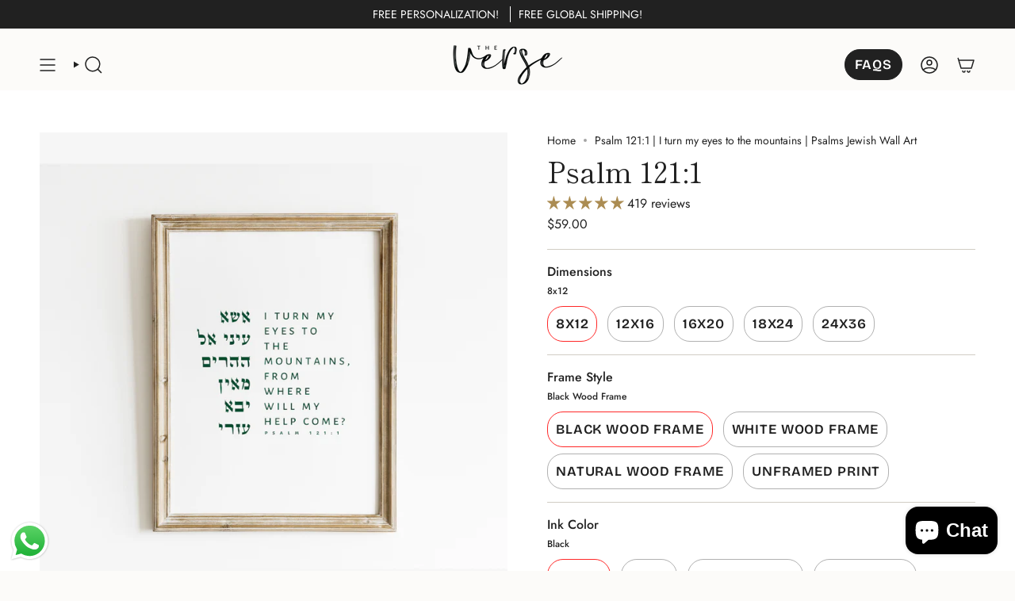

--- FILE ---
content_type: text/html; charset=utf-8
request_url: https://theverse.co/products/psalm-121-1
body_size: 82102
content:
<!doctype html>
<html class="no-js no-touch supports-no-cookies" lang="en">
  <head><meta charset="UTF-8">
<meta http-equiv="X-UA-Compatible" content="IE=edge">
<meta name="viewport" content="width=device-width,initial-scale=1"><meta name="theme-color" content="#ab8c52">
<link rel="canonical" href="https://theverse.co/products/psalm-121-1">

<!-- ======================= Broadcast Theme V6.1.0 ========================= -->


  <link rel="icon" type="image/png" href="//theverse.co/cdn/shop/files/TV_Favicon.png?crop=center&height=32&v=1613558845&width=32">

<link rel="preconnect" href="https://fonts.shopifycdn.com" crossorigin><!-- Title and description ================================================ -->


<title>
    
    Psalm 121:1 | I turn my eyes to the mountains | Psalms Jewish Wall Art
    
    
    
      &ndash; The Verse
    
  </title>


  <meta name="description" content="Free &amp; Fast Shipping! This Jewish Wall Art is a print of Psalm 121:1 &quot;I turn my eyes to the mountains from where will my help come?&quot; in English &amp; Hebrew. Find more Judaica Art, Jewish baby gifts, Bat Mitzvah and Bar Mitzvah gifts, Jewish Housewarming Gifts at The Verse.">


<meta property="og:site_name" content="The Verse">
<meta property="og:url" content="https://theverse.co/products/psalm-121-1">
<meta property="og:title" content="Psalm 121:1 | I turn my eyes to the mountains | Psalms Jewish Wall Art">
<meta property="og:type" content="product">
<meta property="og:description" content="Free &amp; Fast Shipping! This Jewish Wall Art is a print of Psalm 121:1 &quot;I turn my eyes to the mountains from where will my help come?&quot; in English &amp; Hebrew. Find more Judaica Art, Jewish baby gifts, Bat Mitzvah and Bar Mitzvah gifts, Jewish Housewarming Gifts at The Verse."><meta property="og:image" content="http://theverse.co/cdn/shop/products/the-verse-psalm-121-1-psalm-121-1-i-turn-my-eyes-to-the-mountains-psalms-jewish-wall-art-22771122569401.png?v=1623351981">
  <meta property="og:image:secure_url" content="https://theverse.co/cdn/shop/products/the-verse-psalm-121-1-psalm-121-1-i-turn-my-eyes-to-the-mountains-psalms-jewish-wall-art-22771122569401.png?v=1623351981">
  <meta property="og:image:width" content="2000">
  <meta property="og:image:height" content="2000"><meta property="og:price:amount" content="59.00">
  <meta property="og:price:currency" content="USD"><meta name="twitter:card" content="summary_large_image">
<meta name="twitter:title" content="Psalm 121:1 | I turn my eyes to the mountains | Psalms Jewish Wall Art">
<meta name="twitter:description" content="Free &amp; Fast Shipping! This Jewish Wall Art is a print of Psalm 121:1 &quot;I turn my eyes to the mountains from where will my help come?&quot; in English &amp; Hebrew. Find more Judaica Art, Jewish baby gifts, Bat Mitzvah and Bar Mitzvah gifts, Jewish Housewarming Gifts at The Verse.">
<!-- CSS ================================================================== -->
<style data-shopify>
  @font-face {
  font-family: "Shippori Mincho";
  font-weight: 400;
  font-style: normal;
  font-display: swap;
  src: url("//theverse.co/cdn/fonts/shippori_mincho/shipporimincho_n4.84f8b7ceff7f95df65cde9ab1ed190e83a4f5b7e.woff2") format("woff2"),
       url("//theverse.co/cdn/fonts/shippori_mincho/shipporimincho_n4.2a4eff622a8c9fcdc3c2b98b39815a9acc98b084.woff") format("woff");
}

  @font-face {
  font-family: Jost;
  font-weight: 400;
  font-style: normal;
  font-display: swap;
  src: url("//theverse.co/cdn/fonts/jost/jost_n4.d47a1b6347ce4a4c9f437608011273009d91f2b7.woff2") format("woff2"),
       url("//theverse.co/cdn/fonts/jost/jost_n4.791c46290e672b3f85c3d1c651ef2efa3819eadd.woff") format("woff");
}

  @font-face {
  font-family: Jost;
  font-weight: 400;
  font-style: normal;
  font-display: swap;
  src: url("//theverse.co/cdn/fonts/jost/jost_n4.d47a1b6347ce4a4c9f437608011273009d91f2b7.woff2") format("woff2"),
       url("//theverse.co/cdn/fonts/jost/jost_n4.791c46290e672b3f85c3d1c651ef2efa3819eadd.woff") format("woff");
}

  @font-face {
  font-family: "Bricolage Grotesque";
  font-weight: 600;
  font-style: normal;
  font-display: swap;
  src: url("//theverse.co/cdn/fonts/bricolage_grotesque/bricolagegrotesque_n6.17eeb21593c407cef2956fb34ef1600d7c579b0c.woff2") format("woff2"),
       url("//theverse.co/cdn/fonts/bricolage_grotesque/bricolagegrotesque_n6.730eb5f49d56c0f7b763727330354d7315ee8a60.woff") format("woff");
}

  @font-face {
  font-family: Fraunces;
  font-weight: 600;
  font-style: normal;
  font-display: swap;
  src: url("//theverse.co/cdn/fonts/fraunces/fraunces_n6.69791a9f00600e5a1e56a6f64efc9d10a28b9c92.woff2") format("woff2"),
       url("//theverse.co/cdn/fonts/fraunces/fraunces_n6.e87d336d46d99db17df56f1dc77d222effffa1f3.woff") format("woff");
}


  
    @font-face {
  font-family: Jost;
  font-weight: 500;
  font-style: normal;
  font-display: swap;
  src: url("//theverse.co/cdn/fonts/jost/jost_n5.7c8497861ffd15f4e1284cd221f14658b0e95d61.woff2") format("woff2"),
       url("//theverse.co/cdn/fonts/jost/jost_n5.fb6a06896db583cc2df5ba1b30d9c04383119dd9.woff") format("woff");
}

  

  
    @font-face {
  font-family: Jost;
  font-weight: 400;
  font-style: italic;
  font-display: swap;
  src: url("//theverse.co/cdn/fonts/jost/jost_i4.b690098389649750ada222b9763d55796c5283a5.woff2") format("woff2"),
       url("//theverse.co/cdn/fonts/jost/jost_i4.fd766415a47e50b9e391ae7ec04e2ae25e7e28b0.woff") format("woff");
}

  

  
    @font-face {
  font-family: Jost;
  font-weight: 500;
  font-style: italic;
  font-display: swap;
  src: url("//theverse.co/cdn/fonts/jost/jost_i5.a6c7dbde35f2b89f8461eacda9350127566e5d51.woff2") format("woff2"),
       url("//theverse.co/cdn/fonts/jost/jost_i5.2b58baee736487eede6bcdb523ca85eea2418357.woff") format("woff");
}

  

  
    @font-face {
  font-family: Jost;
  font-weight: 500;
  font-style: normal;
  font-display: swap;
  src: url("//theverse.co/cdn/fonts/jost/jost_n5.7c8497861ffd15f4e1284cd221f14658b0e95d61.woff2") format("woff2"),
       url("//theverse.co/cdn/fonts/jost/jost_n5.fb6a06896db583cc2df5ba1b30d9c04383119dd9.woff") format("woff");
}

  

  

  
    :root,
    .color-scheme-1 {--COLOR-BG-GRADIENT: #fcfbf9;
      --COLOR-BG: #fcfbf9;
      --COLOR-BG-RGB: 252, 251, 249;

      --COLOR-BG-ACCENT: #f5f2ec;
      --COLOR-BG-ACCENT-LIGHTEN: #ffffff;

      /* === Link Color ===*/

      --COLOR-LINK: #282c2e;
      --COLOR-LINK-HOVER: rgba(40, 44, 46, 0.7);
      --COLOR-LINK-OPPOSITE: #ffffff;

      --COLOR-TEXT: #212121;
      --COLOR-TEXT-HOVER: rgba(33, 33, 33, 0.7);
      --COLOR-TEXT-LIGHT: #636262;
      --COLOR-TEXT-DARK: #000000;
      --COLOR-TEXT-A5:  rgba(33, 33, 33, 0.05);
      --COLOR-TEXT-A35: rgba(33, 33, 33, 0.35);
      --COLOR-TEXT-A50: rgba(33, 33, 33, 0.5);
      --COLOR-TEXT-A80: rgba(33, 33, 33, 0.8);


      --COLOR-BORDER: rgb(209, 205, 196);
      --COLOR-BORDER-LIGHT: #e2dfd9;
      --COLOR-BORDER-DARK: #a49c8b;
      --COLOR-BORDER-HAIRLINE: #f7f4ef;

      --overlay-bg: #000000;

      /* === Bright color ===*/
      --COLOR-ACCENT: #ab8c52;
      --COLOR-ACCENT-HOVER: #806430;
      --COLOR-ACCENT-FADE: rgba(171, 140, 82, 0.05);
      --COLOR-ACCENT-LIGHT: #e8d4ae;

      /* === Default Cart Gradient ===*/

      --FREE-SHIPPING-GRADIENT: linear-gradient(to right, var(--COLOR-ACCENT-LIGHT) 0%, var(--accent) 100%);

      /* === Buttons ===*/
      --BTN-PRIMARY-BG: #212121;
      --BTN-PRIMARY-TEXT: #ffffff;
      --BTN-PRIMARY-BORDER: #212121;

      
      
        --BTN-PRIMARY-BG-BRIGHTER: #3b3b3b;
      

      --BTN-SECONDARY-BG: #ab8c52;
      --BTN-SECONDARY-TEXT: #ffffff;
      --BTN-SECONDARY-BORDER: #ab8c52;

      
      
        --BTN-SECONDARY-BG-BRIGHTER: #9a7e4a;
      

      
--COLOR-BG-BRIGHTER: #f4f0e8;

      --COLOR-BG-ALPHA-25: rgba(252, 251, 249, 0.25);
      --COLOR-BG-TRANSPARENT: rgba(252, 251, 249, 0);--COLOR-FOOTER-BG-HAIRLINE: #f7f4ef;

      /* Dynamic color variables */
      --accent: var(--COLOR-ACCENT);
      --accent-fade: var(--COLOR-ACCENT-FADE);
      --accent-hover: var(--COLOR-ACCENT-HOVER);
      --border: var(--COLOR-BORDER);
      --border-dark: var(--COLOR-BORDER-DARK);
      --border-light: var(--COLOR-BORDER-LIGHT);
      --border-hairline: var(--COLOR-BORDER-HAIRLINE);
      --bg: var(--COLOR-BG-GRADIENT, var(--COLOR-BG));
      --bg-accent: var(--COLOR-BG-ACCENT);
      --bg-accent-lighten: var(--COLOR-BG-ACCENT-LIGHTEN);
      --icons: var(--COLOR-TEXT);
      --link: var(--COLOR-LINK);
      --link-hover: var(--COLOR-LINK-HOVER);
      --link-opposite: var(--COLOR-LINK-OPPOSITE);
      --text: var(--COLOR-TEXT);
      --text-dark: var(--COLOR-TEXT-DARK);
      --text-light: var(--COLOR-TEXT-LIGHT);
      --text-hover: var(--COLOR-TEXT-HOVER);
      --text-a5: var(--COLOR-TEXT-A5);
      --text-a35: var(--COLOR-TEXT-A35);
      --text-a50: var(--COLOR-TEXT-A50);
      --text-a80: var(--COLOR-TEXT-A80);
    }
  
    
    .color-scheme-2 {--COLOR-BG-GRADIENT: #212121;
      --COLOR-BG: #212121;
      --COLOR-BG-RGB: 33, 33, 33;

      --COLOR-BG-ACCENT: #f5f2ec;
      --COLOR-BG-ACCENT-LIGHTEN: #ffffff;

      /* === Link Color ===*/

      --COLOR-LINK: #ffffff;
      --COLOR-LINK-HOVER: rgba(255, 255, 255, 0.7);
      --COLOR-LINK-OPPOSITE: #000000;

      --COLOR-TEXT: #ffffff;
      --COLOR-TEXT-HOVER: rgba(255, 255, 255, 0.7);
      --COLOR-TEXT-LIGHT: #bcbcbc;
      --COLOR-TEXT-DARK: #d9d9d9;
      --COLOR-TEXT-A5:  rgba(255, 255, 255, 0.05);
      --COLOR-TEXT-A35: rgba(255, 255, 255, 0.35);
      --COLOR-TEXT-A50: rgba(255, 255, 255, 0.5);
      --COLOR-TEXT-A80: rgba(255, 255, 255, 0.8);


      --COLOR-BORDER: rgb(209, 208, 206);
      --COLOR-BORDER-LIGHT: #8b8a89;
      --COLOR-BORDER-DARK: #a09e99;
      --COLOR-BORDER-HAIRLINE: #191919;

      --overlay-bg: #644d3e;

      /* === Bright color ===*/
      --COLOR-ACCENT: #ab8c52;
      --COLOR-ACCENT-HOVER: #806430;
      --COLOR-ACCENT-FADE: rgba(171, 140, 82, 0.05);
      --COLOR-ACCENT-LIGHT: #e8d4ae;

      /* === Default Cart Gradient ===*/

      --FREE-SHIPPING-GRADIENT: linear-gradient(to right, var(--COLOR-ACCENT-LIGHT) 0%, var(--accent) 100%);

      /* === Buttons ===*/
      --BTN-PRIMARY-BG: #212121;
      --BTN-PRIMARY-TEXT: #ffffff;
      --BTN-PRIMARY-BORDER: #212121;

      
      
        --BTN-PRIMARY-BG-BRIGHTER: #3b3b3b;
      

      --BTN-SECONDARY-BG: #ffffff;
      --BTN-SECONDARY-TEXT: #000000;
      --BTN-SECONDARY-BORDER: #ab8c52;

      
      
        --BTN-SECONDARY-BG-BRIGHTER: #f2f2f2;
      

      
--COLOR-BG-BRIGHTER: #2e2e2e;

      --COLOR-BG-ALPHA-25: rgba(33, 33, 33, 0.25);
      --COLOR-BG-TRANSPARENT: rgba(33, 33, 33, 0);--COLOR-FOOTER-BG-HAIRLINE: #292929;

      /* Dynamic color variables */
      --accent: var(--COLOR-ACCENT);
      --accent-fade: var(--COLOR-ACCENT-FADE);
      --accent-hover: var(--COLOR-ACCENT-HOVER);
      --border: var(--COLOR-BORDER);
      --border-dark: var(--COLOR-BORDER-DARK);
      --border-light: var(--COLOR-BORDER-LIGHT);
      --border-hairline: var(--COLOR-BORDER-HAIRLINE);
      --bg: var(--COLOR-BG-GRADIENT, var(--COLOR-BG));
      --bg-accent: var(--COLOR-BG-ACCENT);
      --bg-accent-lighten: var(--COLOR-BG-ACCENT-LIGHTEN);
      --icons: var(--COLOR-TEXT);
      --link: var(--COLOR-LINK);
      --link-hover: var(--COLOR-LINK-HOVER);
      --link-opposite: var(--COLOR-LINK-OPPOSITE);
      --text: var(--COLOR-TEXT);
      --text-dark: var(--COLOR-TEXT-DARK);
      --text-light: var(--COLOR-TEXT-LIGHT);
      --text-hover: var(--COLOR-TEXT-HOVER);
      --text-a5: var(--COLOR-TEXT-A5);
      --text-a35: var(--COLOR-TEXT-A35);
      --text-a50: var(--COLOR-TEXT-A50);
      --text-a80: var(--COLOR-TEXT-A80);
    }
  
    
    .color-scheme-3 {--COLOR-BG-GRADIENT: #f5f2ec;
      --COLOR-BG: #f5f2ec;
      --COLOR-BG-RGB: 245, 242, 236;

      --COLOR-BG-ACCENT: #ffffff;
      --COLOR-BG-ACCENT-LIGHTEN: #ffffff;

      /* === Link Color ===*/

      --COLOR-LINK: #282c2e;
      --COLOR-LINK-HOVER: rgba(40, 44, 46, 0.7);
      --COLOR-LINK-OPPOSITE: #ffffff;

      --COLOR-TEXT: #212121;
      --COLOR-TEXT-HOVER: rgba(33, 33, 33, 0.7);
      --COLOR-TEXT-LIGHT: #61605e;
      --COLOR-TEXT-DARK: #000000;
      --COLOR-TEXT-A5:  rgba(33, 33, 33, 0.05);
      --COLOR-TEXT-A35: rgba(33, 33, 33, 0.35);
      --COLOR-TEXT-A50: rgba(33, 33, 33, 0.5);
      --COLOR-TEXT-A80: rgba(33, 33, 33, 0.8);


      --COLOR-BORDER: rgb(209, 205, 196);
      --COLOR-BORDER-LIGHT: #dfdcd4;
      --COLOR-BORDER-DARK: #a49c8b;
      --COLOR-BORDER-HAIRLINE: #f0ebe2;

      --overlay-bg: #000000;

      /* === Bright color ===*/
      --COLOR-ACCENT: #ab8c52;
      --COLOR-ACCENT-HOVER: #806430;
      --COLOR-ACCENT-FADE: rgba(171, 140, 82, 0.05);
      --COLOR-ACCENT-LIGHT: #e8d4ae;

      /* === Default Cart Gradient ===*/

      --FREE-SHIPPING-GRADIENT: linear-gradient(to right, var(--COLOR-ACCENT-LIGHT) 0%, var(--accent) 100%);

      /* === Buttons ===*/
      --BTN-PRIMARY-BG: #212121;
      --BTN-PRIMARY-TEXT: #ffffff;
      --BTN-PRIMARY-BORDER: #212121;

      
      
        --BTN-PRIMARY-BG-BRIGHTER: #3b3b3b;
      

      --BTN-SECONDARY-BG: #ab8c52;
      --BTN-SECONDARY-TEXT: #ffffff;
      --BTN-SECONDARY-BORDER: #ab8c52;

      
      
        --BTN-SECONDARY-BG-BRIGHTER: #9a7e4a;
      

      
--COLOR-BG-BRIGHTER: #ece7db;

      --COLOR-BG-ALPHA-25: rgba(245, 242, 236, 0.25);
      --COLOR-BG-TRANSPARENT: rgba(245, 242, 236, 0);--COLOR-FOOTER-BG-HAIRLINE: #f0ebe2;

      /* Dynamic color variables */
      --accent: var(--COLOR-ACCENT);
      --accent-fade: var(--COLOR-ACCENT-FADE);
      --accent-hover: var(--COLOR-ACCENT-HOVER);
      --border: var(--COLOR-BORDER);
      --border-dark: var(--COLOR-BORDER-DARK);
      --border-light: var(--COLOR-BORDER-LIGHT);
      --border-hairline: var(--COLOR-BORDER-HAIRLINE);
      --bg: var(--COLOR-BG-GRADIENT, var(--COLOR-BG));
      --bg-accent: var(--COLOR-BG-ACCENT);
      --bg-accent-lighten: var(--COLOR-BG-ACCENT-LIGHTEN);
      --icons: var(--COLOR-TEXT);
      --link: var(--COLOR-LINK);
      --link-hover: var(--COLOR-LINK-HOVER);
      --link-opposite: var(--COLOR-LINK-OPPOSITE);
      --text: var(--COLOR-TEXT);
      --text-dark: var(--COLOR-TEXT-DARK);
      --text-light: var(--COLOR-TEXT-LIGHT);
      --text-hover: var(--COLOR-TEXT-HOVER);
      --text-a5: var(--COLOR-TEXT-A5);
      --text-a35: var(--COLOR-TEXT-A35);
      --text-a50: var(--COLOR-TEXT-A50);
      --text-a80: var(--COLOR-TEXT-A80);
    }
  
    
    .color-scheme-4 {--COLOR-BG-GRADIENT: #b0a38b;
      --COLOR-BG: #b0a38b;
      --COLOR-BG-RGB: 176, 163, 139;

      --COLOR-BG-ACCENT: #f5f2ec;
      --COLOR-BG-ACCENT-LIGHTEN: #ffffff;

      /* === Link Color ===*/

      --COLOR-LINK: #282c2e;
      --COLOR-LINK-HOVER: rgba(40, 44, 46, 0.7);
      --COLOR-LINK-OPPOSITE: #ffffff;

      --COLOR-TEXT: #212121;
      --COLOR-TEXT-HOVER: rgba(33, 33, 33, 0.7);
      --COLOR-TEXT-LIGHT: #4c4841;
      --COLOR-TEXT-DARK: #000000;
      --COLOR-TEXT-A5:  rgba(33, 33, 33, 0.05);
      --COLOR-TEXT-A35: rgba(33, 33, 33, 0.35);
      --COLOR-TEXT-A50: rgba(33, 33, 33, 0.5);
      --COLOR-TEXT-A80: rgba(33, 33, 33, 0.8);


      --COLOR-BORDER: rgb(243, 243, 243);
      --COLOR-BORDER-LIGHT: #d8d3c9;
      --COLOR-BORDER-DARK: #c0c0c0;
      --COLOR-BORDER-HAIRLINE: #aa9c82;

      --overlay-bg: #000000;

      /* === Bright color ===*/
      --COLOR-ACCENT: #ab8c52;
      --COLOR-ACCENT-HOVER: #806430;
      --COLOR-ACCENT-FADE: rgba(171, 140, 82, 0.05);
      --COLOR-ACCENT-LIGHT: #e8d4ae;

      /* === Default Cart Gradient ===*/

      --FREE-SHIPPING-GRADIENT: linear-gradient(to right, var(--COLOR-ACCENT-LIGHT) 0%, var(--accent) 100%);

      /* === Buttons ===*/
      --BTN-PRIMARY-BG: #212121;
      --BTN-PRIMARY-TEXT: #ffffff;
      --BTN-PRIMARY-BORDER: #ffffff;

      
      
        --BTN-PRIMARY-BG-BRIGHTER: #3b3b3b;
      

      --BTN-SECONDARY-BG: #ab8c52;
      --BTN-SECONDARY-TEXT: #ffffff;
      --BTN-SECONDARY-BORDER: #ab8c52;

      
      
        --BTN-SECONDARY-BG-BRIGHTER: #9a7e4a;
      

      
--COLOR-BG-BRIGHTER: #a6977c;

      --COLOR-BG-ALPHA-25: rgba(176, 163, 139, 0.25);
      --COLOR-BG-TRANSPARENT: rgba(176, 163, 139, 0);--COLOR-FOOTER-BG-HAIRLINE: #aa9c82;

      /* Dynamic color variables */
      --accent: var(--COLOR-ACCENT);
      --accent-fade: var(--COLOR-ACCENT-FADE);
      --accent-hover: var(--COLOR-ACCENT-HOVER);
      --border: var(--COLOR-BORDER);
      --border-dark: var(--COLOR-BORDER-DARK);
      --border-light: var(--COLOR-BORDER-LIGHT);
      --border-hairline: var(--COLOR-BORDER-HAIRLINE);
      --bg: var(--COLOR-BG-GRADIENT, var(--COLOR-BG));
      --bg-accent: var(--COLOR-BG-ACCENT);
      --bg-accent-lighten: var(--COLOR-BG-ACCENT-LIGHTEN);
      --icons: var(--COLOR-TEXT);
      --link: var(--COLOR-LINK);
      --link-hover: var(--COLOR-LINK-HOVER);
      --link-opposite: var(--COLOR-LINK-OPPOSITE);
      --text: var(--COLOR-TEXT);
      --text-dark: var(--COLOR-TEXT-DARK);
      --text-light: var(--COLOR-TEXT-LIGHT);
      --text-hover: var(--COLOR-TEXT-HOVER);
      --text-a5: var(--COLOR-TEXT-A5);
      --text-a35: var(--COLOR-TEXT-A35);
      --text-a50: var(--COLOR-TEXT-A50);
      --text-a80: var(--COLOR-TEXT-A80);
    }
  
    
    .color-scheme-5 {--COLOR-BG-GRADIENT: #868154;
      --COLOR-BG: #868154;
      --COLOR-BG-RGB: 134, 129, 84;

      --COLOR-BG-ACCENT: #f5f2ec;
      --COLOR-BG-ACCENT-LIGHTEN: #ffffff;

      /* === Link Color ===*/

      --COLOR-LINK: #282c2e;
      --COLOR-LINK-HOVER: rgba(40, 44, 46, 0.7);
      --COLOR-LINK-OPPOSITE: #ffffff;

      --COLOR-TEXT: #ffffff;
      --COLOR-TEXT-HOVER: rgba(255, 255, 255, 0.7);
      --COLOR-TEXT-LIGHT: #dbd9cc;
      --COLOR-TEXT-DARK: #d9d9d9;
      --COLOR-TEXT-A5:  rgba(255, 255, 255, 0.05);
      --COLOR-TEXT-A35: rgba(255, 255, 255, 0.35);
      --COLOR-TEXT-A50: rgba(255, 255, 255, 0.5);
      --COLOR-TEXT-A80: rgba(255, 255, 255, 0.8);


      --COLOR-BORDER: rgb(243, 243, 243);
      --COLOR-BORDER-LIGHT: #c7c5b3;
      --COLOR-BORDER-DARK: #c0c0c0;
      --COLOR-BORDER-HAIRLINE: #7d784e;

      --overlay-bg: #000000;

      /* === Bright color ===*/
      --COLOR-ACCENT: #ab8c52;
      --COLOR-ACCENT-HOVER: #806430;
      --COLOR-ACCENT-FADE: rgba(171, 140, 82, 0.05);
      --COLOR-ACCENT-LIGHT: #e8d4ae;

      /* === Default Cart Gradient ===*/

      --FREE-SHIPPING-GRADIENT: linear-gradient(to right, var(--COLOR-ACCENT-LIGHT) 0%, var(--accent) 100%);

      /* === Buttons ===*/
      --BTN-PRIMARY-BG: #212121;
      --BTN-PRIMARY-TEXT: #ffffff;
      --BTN-PRIMARY-BORDER: #212121;

      
      
        --BTN-PRIMARY-BG-BRIGHTER: #3b3b3b;
      

      --BTN-SECONDARY-BG: #ab8c52;
      --BTN-SECONDARY-TEXT: #ffffff;
      --BTN-SECONDARY-BORDER: #ab8c52;

      
      
        --BTN-SECONDARY-BG-BRIGHTER: #9a7e4a;
      

      
--COLOR-BG-BRIGHTER: #76724a;

      --COLOR-BG-ALPHA-25: rgba(134, 129, 84, 0.25);
      --COLOR-BG-TRANSPARENT: rgba(134, 129, 84, 0);--COLOR-FOOTER-BG-HAIRLINE: #7d784e;

      /* Dynamic color variables */
      --accent: var(--COLOR-ACCENT);
      --accent-fade: var(--COLOR-ACCENT-FADE);
      --accent-hover: var(--COLOR-ACCENT-HOVER);
      --border: var(--COLOR-BORDER);
      --border-dark: var(--COLOR-BORDER-DARK);
      --border-light: var(--COLOR-BORDER-LIGHT);
      --border-hairline: var(--COLOR-BORDER-HAIRLINE);
      --bg: var(--COLOR-BG-GRADIENT, var(--COLOR-BG));
      --bg-accent: var(--COLOR-BG-ACCENT);
      --bg-accent-lighten: var(--COLOR-BG-ACCENT-LIGHTEN);
      --icons: var(--COLOR-TEXT);
      --link: var(--COLOR-LINK);
      --link-hover: var(--COLOR-LINK-HOVER);
      --link-opposite: var(--COLOR-LINK-OPPOSITE);
      --text: var(--COLOR-TEXT);
      --text-dark: var(--COLOR-TEXT-DARK);
      --text-light: var(--COLOR-TEXT-LIGHT);
      --text-hover: var(--COLOR-TEXT-HOVER);
      --text-a5: var(--COLOR-TEXT-A5);
      --text-a35: var(--COLOR-TEXT-A35);
      --text-a50: var(--COLOR-TEXT-A50);
      --text-a80: var(--COLOR-TEXT-A80);
    }
  
    
    .color-scheme-6 {--COLOR-BG-GRADIENT: #fcfbf9;
      --COLOR-BG: #fcfbf9;
      --COLOR-BG-RGB: 252, 251, 249;

      --COLOR-BG-ACCENT: #f5f2ec;
      --COLOR-BG-ACCENT-LIGHTEN: #ffffff;

      /* === Link Color ===*/

      --COLOR-LINK: #282c2e;
      --COLOR-LINK-HOVER: rgba(40, 44, 46, 0.7);
      --COLOR-LINK-OPPOSITE: #ffffff;

      --COLOR-TEXT: #212121;
      --COLOR-TEXT-HOVER: rgba(33, 33, 33, 0.7);
      --COLOR-TEXT-LIGHT: #636262;
      --COLOR-TEXT-DARK: #000000;
      --COLOR-TEXT-A5:  rgba(33, 33, 33, 0.05);
      --COLOR-TEXT-A35: rgba(33, 33, 33, 0.35);
      --COLOR-TEXT-A50: rgba(33, 33, 33, 0.5);
      --COLOR-TEXT-A80: rgba(33, 33, 33, 0.8);


      --COLOR-BORDER: rgb(209, 208, 206);
      --COLOR-BORDER-LIGHT: #e2e1df;
      --COLOR-BORDER-DARK: #a09e99;
      --COLOR-BORDER-HAIRLINE: #f7f4ef;

      --overlay-bg: #000000;

      /* === Bright color ===*/
      --COLOR-ACCENT: #ab8c52;
      --COLOR-ACCENT-HOVER: #806430;
      --COLOR-ACCENT-FADE: rgba(171, 140, 82, 0.05);
      --COLOR-ACCENT-LIGHT: #e8d4ae;

      /* === Default Cart Gradient ===*/

      --FREE-SHIPPING-GRADIENT: linear-gradient(to right, var(--COLOR-ACCENT-LIGHT) 0%, var(--accent) 100%);

      /* === Buttons ===*/
      --BTN-PRIMARY-BG: #ffffff;
      --BTN-PRIMARY-TEXT: #212121;
      --BTN-PRIMARY-BORDER: #ffffff;

      
      
        --BTN-PRIMARY-BG-BRIGHTER: #f2f2f2;
      

      --BTN-SECONDARY-BG: #ab8c52;
      --BTN-SECONDARY-TEXT: #ffffff;
      --BTN-SECONDARY-BORDER: #ab8c52;

      
      
        --BTN-SECONDARY-BG-BRIGHTER: #9a7e4a;
      

      
--COLOR-BG-BRIGHTER: #f4f0e8;

      --COLOR-BG-ALPHA-25: rgba(252, 251, 249, 0.25);
      --COLOR-BG-TRANSPARENT: rgba(252, 251, 249, 0);--COLOR-FOOTER-BG-HAIRLINE: #f7f4ef;

      /* Dynamic color variables */
      --accent: var(--COLOR-ACCENT);
      --accent-fade: var(--COLOR-ACCENT-FADE);
      --accent-hover: var(--COLOR-ACCENT-HOVER);
      --border: var(--COLOR-BORDER);
      --border-dark: var(--COLOR-BORDER-DARK);
      --border-light: var(--COLOR-BORDER-LIGHT);
      --border-hairline: var(--COLOR-BORDER-HAIRLINE);
      --bg: var(--COLOR-BG-GRADIENT, var(--COLOR-BG));
      --bg-accent: var(--COLOR-BG-ACCENT);
      --bg-accent-lighten: var(--COLOR-BG-ACCENT-LIGHTEN);
      --icons: var(--COLOR-TEXT);
      --link: var(--COLOR-LINK);
      --link-hover: var(--COLOR-LINK-HOVER);
      --link-opposite: var(--COLOR-LINK-OPPOSITE);
      --text: var(--COLOR-TEXT);
      --text-dark: var(--COLOR-TEXT-DARK);
      --text-light: var(--COLOR-TEXT-LIGHT);
      --text-hover: var(--COLOR-TEXT-HOVER);
      --text-a5: var(--COLOR-TEXT-A5);
      --text-a35: var(--COLOR-TEXT-A35);
      --text-a50: var(--COLOR-TEXT-A50);
      --text-a80: var(--COLOR-TEXT-A80);
    }
  
    
    .color-scheme-7 {--COLOR-BG-GRADIENT: #f5f2ec;
      --COLOR-BG: #f5f2ec;
      --COLOR-BG-RGB: 245, 242, 236;

      --COLOR-BG-ACCENT: #f5f2ec;
      --COLOR-BG-ACCENT-LIGHTEN: #ffffff;

      /* === Link Color ===*/

      --COLOR-LINK: #282c2e;
      --COLOR-LINK-HOVER: rgba(40, 44, 46, 0.7);
      --COLOR-LINK-OPPOSITE: #ffffff;

      --COLOR-TEXT: #685a3f;
      --COLOR-TEXT-HOVER: rgba(104, 90, 63, 0.7);
      --COLOR-TEXT-LIGHT: #928873;
      --COLOR-TEXT-DARK: #3d321e;
      --COLOR-TEXT-A5:  rgba(104, 90, 63, 0.05);
      --COLOR-TEXT-A35: rgba(104, 90, 63, 0.35);
      --COLOR-TEXT-A50: rgba(104, 90, 63, 0.5);
      --COLOR-TEXT-A80: rgba(104, 90, 63, 0.8);


      --COLOR-BORDER: rgb(209, 205, 196);
      --COLOR-BORDER-LIGHT: #dfdcd4;
      --COLOR-BORDER-DARK: #a49c8b;
      --COLOR-BORDER-HAIRLINE: #f0ebe2;

      --overlay-bg: #000000;

      /* === Bright color ===*/
      --COLOR-ACCENT: #ab8c52;
      --COLOR-ACCENT-HOVER: #806430;
      --COLOR-ACCENT-FADE: rgba(171, 140, 82, 0.05);
      --COLOR-ACCENT-LIGHT: #e8d4ae;

      /* === Default Cart Gradient ===*/

      --FREE-SHIPPING-GRADIENT: linear-gradient(to right, var(--COLOR-ACCENT-LIGHT) 0%, var(--accent) 100%);

      /* === Buttons ===*/
      --BTN-PRIMARY-BG: #212121;
      --BTN-PRIMARY-TEXT: #ffffff;
      --BTN-PRIMARY-BORDER: #212121;

      
      
        --BTN-PRIMARY-BG-BRIGHTER: #3b3b3b;
      

      --BTN-SECONDARY-BG: #ab8c52;
      --BTN-SECONDARY-TEXT: #ffffff;
      --BTN-SECONDARY-BORDER: #ab8c52;

      
      
        --BTN-SECONDARY-BG-BRIGHTER: #9a7e4a;
      

      
--COLOR-BG-BRIGHTER: #ece7db;

      --COLOR-BG-ALPHA-25: rgba(245, 242, 236, 0.25);
      --COLOR-BG-TRANSPARENT: rgba(245, 242, 236, 0);--COLOR-FOOTER-BG-HAIRLINE: #f0ebe2;

      /* Dynamic color variables */
      --accent: var(--COLOR-ACCENT);
      --accent-fade: var(--COLOR-ACCENT-FADE);
      --accent-hover: var(--COLOR-ACCENT-HOVER);
      --border: var(--COLOR-BORDER);
      --border-dark: var(--COLOR-BORDER-DARK);
      --border-light: var(--COLOR-BORDER-LIGHT);
      --border-hairline: var(--COLOR-BORDER-HAIRLINE);
      --bg: var(--COLOR-BG-GRADIENT, var(--COLOR-BG));
      --bg-accent: var(--COLOR-BG-ACCENT);
      --bg-accent-lighten: var(--COLOR-BG-ACCENT-LIGHTEN);
      --icons: var(--COLOR-TEXT);
      --link: var(--COLOR-LINK);
      --link-hover: var(--COLOR-LINK-HOVER);
      --link-opposite: var(--COLOR-LINK-OPPOSITE);
      --text: var(--COLOR-TEXT);
      --text-dark: var(--COLOR-TEXT-DARK);
      --text-light: var(--COLOR-TEXT-LIGHT);
      --text-hover: var(--COLOR-TEXT-HOVER);
      --text-a5: var(--COLOR-TEXT-A5);
      --text-a35: var(--COLOR-TEXT-A35);
      --text-a50: var(--COLOR-TEXT-A50);
      --text-a80: var(--COLOR-TEXT-A80);
    }
  
    
    .color-scheme-8 {--COLOR-BG-GRADIENT: #eae6dd;
      --COLOR-BG: #eae6dd;
      --COLOR-BG-RGB: 234, 230, 221;

      --COLOR-BG-ACCENT: #f5f2ec;
      --COLOR-BG-ACCENT-LIGHTEN: #ffffff;

      /* === Link Color ===*/

      --COLOR-LINK: #282c2e;
      --COLOR-LINK-HOVER: rgba(40, 44, 46, 0.7);
      --COLOR-LINK-OPPOSITE: #ffffff;

      --COLOR-TEXT: #212121;
      --COLOR-TEXT-HOVER: rgba(33, 33, 33, 0.7);
      --COLOR-TEXT-LIGHT: #5d5c59;
      --COLOR-TEXT-DARK: #000000;
      --COLOR-TEXT-A5:  rgba(33, 33, 33, 0.05);
      --COLOR-TEXT-A35: rgba(33, 33, 33, 0.35);
      --COLOR-TEXT-A50: rgba(33, 33, 33, 0.5);
      --COLOR-TEXT-A80: rgba(33, 33, 33, 0.8);


      --COLOR-BORDER: rgb(209, 205, 196);
      --COLOR-BORDER-LIGHT: #dbd7ce;
      --COLOR-BORDER-DARK: #a49c8b;
      --COLOR-BORDER-HAIRLINE: #e4dfd4;

      --overlay-bg: #000000;

      /* === Bright color ===*/
      --COLOR-ACCENT: #ab8c52;
      --COLOR-ACCENT-HOVER: #806430;
      --COLOR-ACCENT-FADE: rgba(171, 140, 82, 0.05);
      --COLOR-ACCENT-LIGHT: #e8d4ae;

      /* === Default Cart Gradient ===*/

      --FREE-SHIPPING-GRADIENT: linear-gradient(to right, var(--COLOR-ACCENT-LIGHT) 0%, var(--accent) 100%);

      /* === Buttons ===*/
      --BTN-PRIMARY-BG: #212121;
      --BTN-PRIMARY-TEXT: #ffffff;
      --BTN-PRIMARY-BORDER: #212121;

      
      
        --BTN-PRIMARY-BG-BRIGHTER: #3b3b3b;
      

      --BTN-SECONDARY-BG: #ab8c52;
      --BTN-SECONDARY-TEXT: #ffffff;
      --BTN-SECONDARY-BORDER: #ab8c52;

      
      
        --BTN-SECONDARY-BG-BRIGHTER: #9a7e4a;
      

      
--COLOR-BG-BRIGHTER: #e0dacd;

      --COLOR-BG-ALPHA-25: rgba(234, 230, 221, 0.25);
      --COLOR-BG-TRANSPARENT: rgba(234, 230, 221, 0);--COLOR-FOOTER-BG-HAIRLINE: #e4dfd4;

      /* Dynamic color variables */
      --accent: var(--COLOR-ACCENT);
      --accent-fade: var(--COLOR-ACCENT-FADE);
      --accent-hover: var(--COLOR-ACCENT-HOVER);
      --border: var(--COLOR-BORDER);
      --border-dark: var(--COLOR-BORDER-DARK);
      --border-light: var(--COLOR-BORDER-LIGHT);
      --border-hairline: var(--COLOR-BORDER-HAIRLINE);
      --bg: var(--COLOR-BG-GRADIENT, var(--COLOR-BG));
      --bg-accent: var(--COLOR-BG-ACCENT);
      --bg-accent-lighten: var(--COLOR-BG-ACCENT-LIGHTEN);
      --icons: var(--COLOR-TEXT);
      --link: var(--COLOR-LINK);
      --link-hover: var(--COLOR-LINK-HOVER);
      --link-opposite: var(--COLOR-LINK-OPPOSITE);
      --text: var(--COLOR-TEXT);
      --text-dark: var(--COLOR-TEXT-DARK);
      --text-light: var(--COLOR-TEXT-LIGHT);
      --text-hover: var(--COLOR-TEXT-HOVER);
      --text-a5: var(--COLOR-TEXT-A5);
      --text-a35: var(--COLOR-TEXT-A35);
      --text-a50: var(--COLOR-TEXT-A50);
      --text-a80: var(--COLOR-TEXT-A80);
    }
  
    
    .color-scheme-9 {--COLOR-BG-GRADIENT: #fcfbf9;
      --COLOR-BG: #fcfbf9;
      --COLOR-BG-RGB: 252, 251, 249;

      --COLOR-BG-ACCENT: #f5f2ec;
      --COLOR-BG-ACCENT-LIGHTEN: #ffffff;

      /* === Link Color ===*/

      --COLOR-LINK: #282c2e;
      --COLOR-LINK-HOVER: rgba(40, 44, 46, 0.7);
      --COLOR-LINK-OPPOSITE: #ffffff;

      --COLOR-TEXT: #212121;
      --COLOR-TEXT-HOVER: rgba(33, 33, 33, 0.7);
      --COLOR-TEXT-LIGHT: #636262;
      --COLOR-TEXT-DARK: #000000;
      --COLOR-TEXT-A5:  rgba(33, 33, 33, 0.05);
      --COLOR-TEXT-A35: rgba(33, 33, 33, 0.35);
      --COLOR-TEXT-A50: rgba(33, 33, 33, 0.5);
      --COLOR-TEXT-A80: rgba(33, 33, 33, 0.8);


      --COLOR-BORDER: rgb(234, 234, 234);
      --COLOR-BORDER-LIGHT: #f1f1f0;
      --COLOR-BORDER-DARK: #b7b7b7;
      --COLOR-BORDER-HAIRLINE: #f7f4ef;

      --overlay-bg: #000000;

      /* === Bright color ===*/
      --COLOR-ACCENT: #ab8c52;
      --COLOR-ACCENT-HOVER: #806430;
      --COLOR-ACCENT-FADE: rgba(171, 140, 82, 0.05);
      --COLOR-ACCENT-LIGHT: #e8d4ae;

      /* === Default Cart Gradient ===*/

      --FREE-SHIPPING-GRADIENT: linear-gradient(to right, var(--COLOR-ACCENT-LIGHT) 0%, var(--accent) 100%);

      /* === Buttons ===*/
      --BTN-PRIMARY-BG: #212121;
      --BTN-PRIMARY-TEXT: #ffffff;
      --BTN-PRIMARY-BORDER: #212121;

      
      
        --BTN-PRIMARY-BG-BRIGHTER: #3b3b3b;
      

      --BTN-SECONDARY-BG: #f5f2ec;
      --BTN-SECONDARY-TEXT: #212121;
      --BTN-SECONDARY-BORDER: #f5f2ec;

      
      
        --BTN-SECONDARY-BG-BRIGHTER: #ece7db;
      

      
--COLOR-BG-BRIGHTER: #f4f0e8;

      --COLOR-BG-ALPHA-25: rgba(252, 251, 249, 0.25);
      --COLOR-BG-TRANSPARENT: rgba(252, 251, 249, 0);--COLOR-FOOTER-BG-HAIRLINE: #f7f4ef;

      /* Dynamic color variables */
      --accent: var(--COLOR-ACCENT);
      --accent-fade: var(--COLOR-ACCENT-FADE);
      --accent-hover: var(--COLOR-ACCENT-HOVER);
      --border: var(--COLOR-BORDER);
      --border-dark: var(--COLOR-BORDER-DARK);
      --border-light: var(--COLOR-BORDER-LIGHT);
      --border-hairline: var(--COLOR-BORDER-HAIRLINE);
      --bg: var(--COLOR-BG-GRADIENT, var(--COLOR-BG));
      --bg-accent: var(--COLOR-BG-ACCENT);
      --bg-accent-lighten: var(--COLOR-BG-ACCENT-LIGHTEN);
      --icons: var(--COLOR-TEXT);
      --link: var(--COLOR-LINK);
      --link-hover: var(--COLOR-LINK-HOVER);
      --link-opposite: var(--COLOR-LINK-OPPOSITE);
      --text: var(--COLOR-TEXT);
      --text-dark: var(--COLOR-TEXT-DARK);
      --text-light: var(--COLOR-TEXT-LIGHT);
      --text-hover: var(--COLOR-TEXT-HOVER);
      --text-a5: var(--COLOR-TEXT-A5);
      --text-a35: var(--COLOR-TEXT-A35);
      --text-a50: var(--COLOR-TEXT-A50);
      --text-a80: var(--COLOR-TEXT-A80);
    }
  
    
    .color-scheme-10 {--COLOR-BG-GRADIENT: rgba(0,0,0,0);
      --COLOR-BG: rgba(0,0,0,0);
      --COLOR-BG-RGB: 0, 0, 0;

      --COLOR-BG-ACCENT: #f5f2ec;
      --COLOR-BG-ACCENT-LIGHTEN: #ffffff;

      /* === Link Color ===*/

      --COLOR-LINK: #282c2e;
      --COLOR-LINK-HOVER: rgba(40, 44, 46, 0.7);
      --COLOR-LINK-OPPOSITE: #ffffff;

      --COLOR-TEXT: #ffffff;
      --COLOR-TEXT-HOVER: rgba(255, 255, 255, 0.7);
      --COLOR-TEXT-LIGHT: rgba(179, 179, 179, 0.7);
      --COLOR-TEXT-DARK: #d9d9d9;
      --COLOR-TEXT-A5:  rgba(255, 255, 255, 0.05);
      --COLOR-TEXT-A35: rgba(255, 255, 255, 0.35);
      --COLOR-TEXT-A50: rgba(255, 255, 255, 0.5);
      --COLOR-TEXT-A80: rgba(255, 255, 255, 0.8);


      --COLOR-BORDER: rgb(209, 205, 196);
      --COLOR-BORDER-LIGHT: rgba(125, 123, 118, 0.6);
      --COLOR-BORDER-DARK: #a49c8b;
      --COLOR-BORDER-HAIRLINE: rgba(0, 0, 0, 0.0);

      --overlay-bg: #000000;

      /* === Bright color ===*/
      --COLOR-ACCENT: #ab8c52;
      --COLOR-ACCENT-HOVER: #806430;
      --COLOR-ACCENT-FADE: rgba(171, 140, 82, 0.05);
      --COLOR-ACCENT-LIGHT: #e8d4ae;

      /* === Default Cart Gradient ===*/

      --FREE-SHIPPING-GRADIENT: linear-gradient(to right, var(--COLOR-ACCENT-LIGHT) 0%, var(--accent) 100%);

      /* === Buttons ===*/
      --BTN-PRIMARY-BG: #212121;
      --BTN-PRIMARY-TEXT: #ffffff;
      --BTN-PRIMARY-BORDER: #ffffff;

      
      
        --BTN-PRIMARY-BG-BRIGHTER: #3b3b3b;
      

      --BTN-SECONDARY-BG: #ab8c52;
      --BTN-SECONDARY-TEXT: #ffffff;
      --BTN-SECONDARY-BORDER: #ab8c52;

      
      
        --BTN-SECONDARY-BG-BRIGHTER: #9a7e4a;
      

      
--COLOR-BG-BRIGHTER: rgba(26, 26, 26, 0.0);

      --COLOR-BG-ALPHA-25: rgba(0, 0, 0, 0.25);
      --COLOR-BG-TRANSPARENT: rgba(0, 0, 0, 0);--COLOR-FOOTER-BG-HAIRLINE: rgba(8, 8, 8, 0.0);

      /* Dynamic color variables */
      --accent: var(--COLOR-ACCENT);
      --accent-fade: var(--COLOR-ACCENT-FADE);
      --accent-hover: var(--COLOR-ACCENT-HOVER);
      --border: var(--COLOR-BORDER);
      --border-dark: var(--COLOR-BORDER-DARK);
      --border-light: var(--COLOR-BORDER-LIGHT);
      --border-hairline: var(--COLOR-BORDER-HAIRLINE);
      --bg: var(--COLOR-BG-GRADIENT, var(--COLOR-BG));
      --bg-accent: var(--COLOR-BG-ACCENT);
      --bg-accent-lighten: var(--COLOR-BG-ACCENT-LIGHTEN);
      --icons: var(--COLOR-TEXT);
      --link: var(--COLOR-LINK);
      --link-hover: var(--COLOR-LINK-HOVER);
      --link-opposite: var(--COLOR-LINK-OPPOSITE);
      --text: var(--COLOR-TEXT);
      --text-dark: var(--COLOR-TEXT-DARK);
      --text-light: var(--COLOR-TEXT-LIGHT);
      --text-hover: var(--COLOR-TEXT-HOVER);
      --text-a5: var(--COLOR-TEXT-A5);
      --text-a35: var(--COLOR-TEXT-A35);
      --text-a50: var(--COLOR-TEXT-A50);
      --text-a80: var(--COLOR-TEXT-A80);
    }
  
    
    .color-scheme-11 {--COLOR-BG-GRADIENT: rgba(0,0,0,0);
      --COLOR-BG: rgba(0,0,0,0);
      --COLOR-BG-RGB: 0, 0, 0;

      --COLOR-BG-ACCENT: #f5f2ec;
      --COLOR-BG-ACCENT-LIGHTEN: #ffffff;

      /* === Link Color ===*/

      --COLOR-LINK: #282c2e;
      --COLOR-LINK-HOVER: rgba(40, 44, 46, 0.7);
      --COLOR-LINK-OPPOSITE: #ffffff;

      --COLOR-TEXT: #ffffff;
      --COLOR-TEXT-HOVER: rgba(255, 255, 255, 0.7);
      --COLOR-TEXT-LIGHT: rgba(179, 179, 179, 0.7);
      --COLOR-TEXT-DARK: #d9d9d9;
      --COLOR-TEXT-A5:  rgba(255, 255, 255, 0.05);
      --COLOR-TEXT-A35: rgba(255, 255, 255, 0.35);
      --COLOR-TEXT-A50: rgba(255, 255, 255, 0.5);
      --COLOR-TEXT-A80: rgba(255, 255, 255, 0.8);


      --COLOR-BORDER: rgb(209, 205, 196);
      --COLOR-BORDER-LIGHT: rgba(125, 123, 118, 0.6);
      --COLOR-BORDER-DARK: #a49c8b;
      --COLOR-BORDER-HAIRLINE: rgba(0, 0, 0, 0.0);

      --overlay-bg: #000000;

      /* === Bright color ===*/
      --COLOR-ACCENT: #ab8c52;
      --COLOR-ACCENT-HOVER: #806430;
      --COLOR-ACCENT-FADE: rgba(171, 140, 82, 0.05);
      --COLOR-ACCENT-LIGHT: #e8d4ae;

      /* === Default Cart Gradient ===*/

      --FREE-SHIPPING-GRADIENT: linear-gradient(to right, var(--COLOR-ACCENT-LIGHT) 0%, var(--accent) 100%);

      /* === Buttons ===*/
      --BTN-PRIMARY-BG: #212121;
      --BTN-PRIMARY-TEXT: #ffffff;
      --BTN-PRIMARY-BORDER: #ffffff;

      
      
        --BTN-PRIMARY-BG-BRIGHTER: #3b3b3b;
      

      --BTN-SECONDARY-BG: #ab8c52;
      --BTN-SECONDARY-TEXT: #ffffff;
      --BTN-SECONDARY-BORDER: #ab8c52;

      
      
        --BTN-SECONDARY-BG-BRIGHTER: #9a7e4a;
      

      
--COLOR-BG-BRIGHTER: rgba(26, 26, 26, 0.0);

      --COLOR-BG-ALPHA-25: rgba(0, 0, 0, 0.25);
      --COLOR-BG-TRANSPARENT: rgba(0, 0, 0, 0);--COLOR-FOOTER-BG-HAIRLINE: rgba(8, 8, 8, 0.0);

      /* Dynamic color variables */
      --accent: var(--COLOR-ACCENT);
      --accent-fade: var(--COLOR-ACCENT-FADE);
      --accent-hover: var(--COLOR-ACCENT-HOVER);
      --border: var(--COLOR-BORDER);
      --border-dark: var(--COLOR-BORDER-DARK);
      --border-light: var(--COLOR-BORDER-LIGHT);
      --border-hairline: var(--COLOR-BORDER-HAIRLINE);
      --bg: var(--COLOR-BG-GRADIENT, var(--COLOR-BG));
      --bg-accent: var(--COLOR-BG-ACCENT);
      --bg-accent-lighten: var(--COLOR-BG-ACCENT-LIGHTEN);
      --icons: var(--COLOR-TEXT);
      --link: var(--COLOR-LINK);
      --link-hover: var(--COLOR-LINK-HOVER);
      --link-opposite: var(--COLOR-LINK-OPPOSITE);
      --text: var(--COLOR-TEXT);
      --text-dark: var(--COLOR-TEXT-DARK);
      --text-light: var(--COLOR-TEXT-LIGHT);
      --text-hover: var(--COLOR-TEXT-HOVER);
      --text-a5: var(--COLOR-TEXT-A5);
      --text-a35: var(--COLOR-TEXT-A35);
      --text-a50: var(--COLOR-TEXT-A50);
      --text-a80: var(--COLOR-TEXT-A80);
    }
  
    
    .color-scheme-5c0ba490-c4ae-4009-851a-07e4150c2029 {--COLOR-BG-GRADIENT: #ffffff;
      --COLOR-BG: #ffffff;
      --COLOR-BG-RGB: 255, 255, 255;

      --COLOR-BG-ACCENT: #ffffff;
      --COLOR-BG-ACCENT-LIGHTEN: #ffffff;

      /* === Link Color ===*/

      --COLOR-LINK: #282c2e;
      --COLOR-LINK-HOVER: rgba(40, 44, 46, 0.7);
      --COLOR-LINK-OPPOSITE: #ffffff;

      --COLOR-TEXT: #212121;
      --COLOR-TEXT-HOVER: rgba(33, 33, 33, 0.7);
      --COLOR-TEXT-LIGHT: #646464;
      --COLOR-TEXT-DARK: #000000;
      --COLOR-TEXT-A5:  rgba(33, 33, 33, 0.05);
      --COLOR-TEXT-A35: rgba(33, 33, 33, 0.35);
      --COLOR-TEXT-A50: rgba(33, 33, 33, 0.5);
      --COLOR-TEXT-A80: rgba(33, 33, 33, 0.8);


      --COLOR-BORDER: rgb(209, 205, 196);
      --COLOR-BORDER-LIGHT: #e3e1dc;
      --COLOR-BORDER-DARK: #a49c8b;
      --COLOR-BORDER-HAIRLINE: #f7f7f7;

      --overlay-bg: #000000;

      /* === Bright color ===*/
      --COLOR-ACCENT: #ff2828;
      --COLOR-ACCENT-HOVER: #da0000;
      --COLOR-ACCENT-FADE: rgba(255, 40, 40, 0.05);
      --COLOR-ACCENT-LIGHT: #ffc1c1;

      /* === Default Cart Gradient ===*/

      --FREE-SHIPPING-GRADIENT: linear-gradient(to right, var(--COLOR-ACCENT-LIGHT) 0%, var(--accent) 100%);

      /* === Buttons ===*/
      --BTN-PRIMARY-BG: #212121;
      --BTN-PRIMARY-TEXT: #ffffff;
      --BTN-PRIMARY-BORDER: #212121;

      
      
        --BTN-PRIMARY-BG-BRIGHTER: #3b3b3b;
      

      --BTN-SECONDARY-BG: #ab8c52;
      --BTN-SECONDARY-TEXT: #ffffff;
      --BTN-SECONDARY-BORDER: #ab8c52;

      
      
        --BTN-SECONDARY-BG-BRIGHTER: #9a7e4a;
      

      
--COLOR-BG-BRIGHTER: #f2f2f2;

      --COLOR-BG-ALPHA-25: rgba(255, 255, 255, 0.25);
      --COLOR-BG-TRANSPARENT: rgba(255, 255, 255, 0);--COLOR-FOOTER-BG-HAIRLINE: #f7f7f7;

      /* Dynamic color variables */
      --accent: var(--COLOR-ACCENT);
      --accent-fade: var(--COLOR-ACCENT-FADE);
      --accent-hover: var(--COLOR-ACCENT-HOVER);
      --border: var(--COLOR-BORDER);
      --border-dark: var(--COLOR-BORDER-DARK);
      --border-light: var(--COLOR-BORDER-LIGHT);
      --border-hairline: var(--COLOR-BORDER-HAIRLINE);
      --bg: var(--COLOR-BG-GRADIENT, var(--COLOR-BG));
      --bg-accent: var(--COLOR-BG-ACCENT);
      --bg-accent-lighten: var(--COLOR-BG-ACCENT-LIGHTEN);
      --icons: var(--COLOR-TEXT);
      --link: var(--COLOR-LINK);
      --link-hover: var(--COLOR-LINK-HOVER);
      --link-opposite: var(--COLOR-LINK-OPPOSITE);
      --text: var(--COLOR-TEXT);
      --text-dark: var(--COLOR-TEXT-DARK);
      --text-light: var(--COLOR-TEXT-LIGHT);
      --text-hover: var(--COLOR-TEXT-HOVER);
      --text-a5: var(--COLOR-TEXT-A5);
      --text-a35: var(--COLOR-TEXT-A35);
      --text-a50: var(--COLOR-TEXT-A50);
      --text-a80: var(--COLOR-TEXT-A80);
    }
  
    
    .color-scheme-c65d8cf9-7683-4106-951d-51d652ccef96 {--COLOR-BG-GRADIENT: #fcfbf9;
      --COLOR-BG: #fcfbf9;
      --COLOR-BG-RGB: 252, 251, 249;

      --COLOR-BG-ACCENT: #f5f2ec;
      --COLOR-BG-ACCENT-LIGHTEN: #ffffff;

      /* === Link Color ===*/

      --COLOR-LINK: #282c2e;
      --COLOR-LINK-HOVER: rgba(40, 44, 46, 0.7);
      --COLOR-LINK-OPPOSITE: #ffffff;

      --COLOR-TEXT: #212121;
      --COLOR-TEXT-HOVER: rgba(33, 33, 33, 0.7);
      --COLOR-TEXT-LIGHT: #636262;
      --COLOR-TEXT-DARK: #000000;
      --COLOR-TEXT-A5:  rgba(33, 33, 33, 0.05);
      --COLOR-TEXT-A35: rgba(33, 33, 33, 0.35);
      --COLOR-TEXT-A50: rgba(33, 33, 33, 0.5);
      --COLOR-TEXT-A80: rgba(33, 33, 33, 0.8);


      --COLOR-BORDER: rgb(209, 205, 196);
      --COLOR-BORDER-LIGHT: #e2dfd9;
      --COLOR-BORDER-DARK: #a49c8b;
      --COLOR-BORDER-HAIRLINE: #f7f4ef;

      --overlay-bg: #000000;

      /* === Bright color ===*/
      --COLOR-ACCENT: #ab8c52;
      --COLOR-ACCENT-HOVER: #806430;
      --COLOR-ACCENT-FADE: rgba(171, 140, 82, 0.05);
      --COLOR-ACCENT-LIGHT: #e8d4ae;

      /* === Default Cart Gradient ===*/

      --FREE-SHIPPING-GRADIENT: linear-gradient(to right, var(--COLOR-ACCENT-LIGHT) 0%, var(--accent) 100%);

      /* === Buttons ===*/
      --BTN-PRIMARY-BG: #212121;
      --BTN-PRIMARY-TEXT: #ffffff;
      --BTN-PRIMARY-BORDER: #212121;

      
      
        --BTN-PRIMARY-BG-BRIGHTER: #3b3b3b;
      

      --BTN-SECONDARY-BG: #ab8c52;
      --BTN-SECONDARY-TEXT: #ffffff;
      --BTN-SECONDARY-BORDER: #ab8c52;

      
      
        --BTN-SECONDARY-BG-BRIGHTER: #9a7e4a;
      

      
--COLOR-BG-BRIGHTER: #f4f0e8;

      --COLOR-BG-ALPHA-25: rgba(252, 251, 249, 0.25);
      --COLOR-BG-TRANSPARENT: rgba(252, 251, 249, 0);--COLOR-FOOTER-BG-HAIRLINE: #f7f4ef;

      /* Dynamic color variables */
      --accent: var(--COLOR-ACCENT);
      --accent-fade: var(--COLOR-ACCENT-FADE);
      --accent-hover: var(--COLOR-ACCENT-HOVER);
      --border: var(--COLOR-BORDER);
      --border-dark: var(--COLOR-BORDER-DARK);
      --border-light: var(--COLOR-BORDER-LIGHT);
      --border-hairline: var(--COLOR-BORDER-HAIRLINE);
      --bg: var(--COLOR-BG-GRADIENT, var(--COLOR-BG));
      --bg-accent: var(--COLOR-BG-ACCENT);
      --bg-accent-lighten: var(--COLOR-BG-ACCENT-LIGHTEN);
      --icons: var(--COLOR-TEXT);
      --link: var(--COLOR-LINK);
      --link-hover: var(--COLOR-LINK-HOVER);
      --link-opposite: var(--COLOR-LINK-OPPOSITE);
      --text: var(--COLOR-TEXT);
      --text-dark: var(--COLOR-TEXT-DARK);
      --text-light: var(--COLOR-TEXT-LIGHT);
      --text-hover: var(--COLOR-TEXT-HOVER);
      --text-a5: var(--COLOR-TEXT-A5);
      --text-a35: var(--COLOR-TEXT-A35);
      --text-a50: var(--COLOR-TEXT-A50);
      --text-a80: var(--COLOR-TEXT-A80);
    }
  

  body, .color-scheme-1, .color-scheme-2, .color-scheme-3, .color-scheme-4, .color-scheme-5, .color-scheme-6, .color-scheme-7, .color-scheme-8, .color-scheme-9, .color-scheme-10, .color-scheme-11, .color-scheme-5c0ba490-c4ae-4009-851a-07e4150c2029, .color-scheme-c65d8cf9-7683-4106-951d-51d652ccef96 {
    color: var(--text);
    background: var(--bg);
  }

  :root {
    --scrollbar-width: 0px;

    /* === Product grid sale tags ===*/
    --COLOR-SALE-BG: #e9d2c2;
    --COLOR-SALE-TEXT: #212121;

    /* === Product grid badges ===*/
    --COLOR-BADGE-BG: #ffffff;
    --COLOR-BADGE-TEXT: #212121;

    /* === Quick Add ===*/
    --COLOR-QUICK-ADD-BG: #ffffff;
    --COLOR-QUICK-ADD-TEXT: #000000;

    /* === Product sale color ===*/
    --COLOR-SALE: #212121;

    /* === Helper colors for form error states ===*/
    --COLOR-ERROR: #721C24;
    --COLOR-ERROR-BG: #F8D7DA;
    --COLOR-ERROR-BORDER: #F5C6CB;

    --COLOR-SUCCESS: #56AD6A;
    --COLOR-SUCCESS-BG: rgba(86, 173, 106, 0.2);

    
      --RADIUS: 300px;
      --RADIUS-SELECT: 22px;
    

    --COLOR-HEADER-LINK: #212121;
    --COLOR-HEADER-LINK-HOVER: #212121;

    --COLOR-MENU-BG: #fcfbf9;
    --COLOR-SUBMENU-BG: #fcfbf9;
    --COLOR-SUBMENU-LINK: #212121;
    --COLOR-SUBMENU-LINK-HOVER: rgba(33, 33, 33, 0.7);
    --COLOR-SUBMENU-TEXT-LIGHT: #636262;

    
      --COLOR-MENU-TRANSPARENT: #212121;
      --COLOR-MENU-TRANSPARENT-HOVER: #212121;
    

    --TRANSPARENT: rgba(255, 255, 255, 0);

    /* === Default overlay opacity ===*/
    --overlay-opacity: 0;
    --underlay-opacity: 1;
    --underlay-bg: rgba(0,0,0,0.4);
    --header-overlay-color: transparent;

    /* === Custom Cursor ===*/
    --ICON-ZOOM-IN: url( "//theverse.co/cdn/shop/t/26/assets/icon-zoom-in.svg?v=182473373117644429561742978033" );
    --ICON-ZOOM-OUT: url( "//theverse.co/cdn/shop/t/26/assets/icon-zoom-out.svg?v=101497157853986683871742978034" );

    /* === Custom Icons ===*/
    
    
      
      --ICON-ADD-BAG: url( "//theverse.co/cdn/shop/t/26/assets/icon-add-bag-medium.svg?v=139170916092727621901742978033" );
      --ICON-ADD-CART: url( "//theverse.co/cdn/shop/t/26/assets/icon-add-cart-medium.svg?v=57635405022452982901742978033" );
      --ICON-ARROW-LEFT: url( "//theverse.co/cdn/shop/t/26/assets/icon-arrow-left-medium.svg?v=98614866157451683461742978033" );
      --ICON-ARROW-RIGHT: url( "//theverse.co/cdn/shop/t/26/assets/icon-arrow-right-medium.svg?v=127385474140982877711742978033" );
      --ICON-SELECT: url("//theverse.co/cdn/shop/t/26/assets/icon-select-medium.svg?v=26525384418548854221742978033");
    

    --PRODUCT-GRID-ASPECT-RATIO: 110.0%;

    /* === Typography ===*/
    --FONT-HEADING-MINI: 12px;
    --FONT-HEADING-X-SMALL: 16px;
    --FONT-HEADING-SMALL: 20px;
    --FONT-HEADING-MEDIUM: 36px;
    --FONT-HEADING-LARGE: 48px;
    --FONT-HEADING-X-LARGE: 60px;

    --FONT-HEADING-MINI-MOBILE: 12px;
    --FONT-HEADING-X-SMALL-MOBILE: 16px;
    --FONT-HEADING-SMALL-MOBILE: 20px;
    --FONT-HEADING-MEDIUM-MOBILE: 24px;
    --FONT-HEADING-LARGE-MOBILE: 32px;
    --FONT-HEADING-X-LARGE-MOBILE: 55px;

    --FONT-STACK-BODY: Jost, sans-serif;
    --FONT-STYLE-BODY: normal;
    --FONT-WEIGHT-BODY: 400;
    --FONT-WEIGHT-BODY-BOLD: 500;

    --LETTER-SPACING-BODY: 0.0em;

    --FONT-STACK-HEADING: "Shippori Mincho", serif;
    --FONT-WEIGHT-HEADING: 400;
    --FONT-STYLE-HEADING: normal;

    --FONT-UPPERCASE-HEADING: none;
    --LETTER-SPACING-HEADING: 0.0em;

    --FONT-STACK-SUBHEADING: Fraunces, serif;
    --FONT-WEIGHT-SUBHEADING: 600;
    --FONT-STYLE-SUBHEADING: normal;
    --FONT-SIZE-SUBHEADING-DESKTOP: 12px;
    --FONT-SIZE-SUBHEADING-MOBILE: 14px;

    --FONT-UPPERCASE-SUBHEADING: uppercase;
    --LETTER-SPACING-SUBHEADING: 0.0em;

    --FONT-STACK-NAV: Jost, sans-serif;
    --FONT-WEIGHT-NAV: 400;
    --FONT-WEIGHT-NAV-BOLD: 500;
    --FONT-STYLE-NAV: normal;
    --FONT-SIZE-NAV: 19px;


    --LETTER-SPACING-NAV: 0.05em;

    --FONT-SIZE-BASE: 16px;

    /* === Parallax ===*/
    --PARALLAX-STRENGTH-MIN: 115.0%;
    --PARALLAX-STRENGTH-MAX: 125.0%;--COLUMNS: 4;
    --COLUMNS-MEDIUM: 3;
    --COLUMNS-SMALL: 2;
    --COLUMNS-MOBILE: 1;--LAYOUT-OUTER: 50px;
      --LAYOUT-GUTTER: 32px;
      --LAYOUT-OUTER-MEDIUM: 30px;
      --LAYOUT-GUTTER-MEDIUM: 22px;
      --LAYOUT-OUTER-SMALL: 16px;
      --LAYOUT-GUTTER-SMALL: 16px;--base-animation-delay: 0ms;
    --line-height-normal: 1.375; /* Equals to line-height: normal; */--SIDEBAR-WIDTH: 288px;
      --SIDEBAR-WIDTH-MEDIUM: 258px;--DRAWER-WIDTH: 380px;--ICON-STROKE-WIDTH: 1.5px;

    /* === Button General ===*/
    --BTN-FONT-STACK: "Bricolage Grotesque", sans-serif;
    --BTN-FONT-WEIGHT: 600;
    --BTN-FONT-STYLE: normal;
    --BTN-FONT-SIZE: 17px;--BTN-FONT-SIZE-BODY: 1.0625rem;

    --BTN-LETTER-SPACING: 0.05em;
    --BTN-UPPERCASE: uppercase;
    --BTN-TEXT-ARROW-OFFSET: -1px;

    /* === Button White ===*/
    --COLOR-TEXT-BTN-BG-WHITE: #fff;
    --COLOR-TEXT-BTN-BORDER-WHITE: #fff;
    --COLOR-TEXT-BTN-WHITE: #000;
    --COLOR-TEXT-BTN-BG-WHITE-BRIGHTER: #f2f2f2;

    /* === Button Black ===*/
    --COLOR-TEXT-BTN-BG-BLACK: #000;
    --COLOR-TEXT-BTN-BORDER-BLACK: #000;
    --COLOR-TEXT-BTN-BLACK: #fff;
    --COLOR-TEXT-BTN-BG-BLACK-BRIGHTER: #1a1a1a;

    /* === Swatch Size ===*/
    --swatch-size-filters: 1.15rem;
    --swatch-size-product: 2.2rem;
  }

  /* === Backdrop ===*/
  ::backdrop {
    --underlay-opacity: 1;
    --underlay-bg: rgba(0,0,0,0.4);
  }

  /* === Gray background on Product grid items ===*/
  

  *,
  *::before,
  *::after {
    box-sizing: inherit;
  }

  * { -webkit-font-smoothing: antialiased; }

  html {
    box-sizing: border-box;
    font-size: var(--FONT-SIZE-BASE);
  }

  html,
  body { min-height: 100%; }

  body {
    position: relative;
    min-width: 320px;
    font-size: var(--FONT-SIZE-BASE);
    text-size-adjust: 100%;
    -webkit-text-size-adjust: 100%;
  }
</style>
<link rel="preload" as="font" href="//theverse.co/cdn/fonts/jost/jost_n4.d47a1b6347ce4a4c9f437608011273009d91f2b7.woff2" type="font/woff2" crossorigin><link rel="preload" as="font" href="//theverse.co/cdn/fonts/shippori_mincho/shipporimincho_n4.84f8b7ceff7f95df65cde9ab1ed190e83a4f5b7e.woff2" type="font/woff2" crossorigin><link rel="preload" as="font" href="//theverse.co/cdn/fonts/jost/jost_n4.d47a1b6347ce4a4c9f437608011273009d91f2b7.woff2" type="font/woff2" crossorigin><link rel="preload" as="font" href="//theverse.co/cdn/fonts/bricolage_grotesque/bricolagegrotesque_n6.17eeb21593c407cef2956fb34ef1600d7c579b0c.woff2" type="font/woff2" crossorigin><link rel="preload" as="font" href="//theverse.co/cdn/fonts/fraunces/fraunces_n6.69791a9f00600e5a1e56a6f64efc9d10a28b9c92.woff2" type="font/woff2" crossorigin><link href="//theverse.co/cdn/shop/t/26/assets/theme.css?v=138186175845397070571742978034" rel="stylesheet" type="text/css" media="all" />
<link href="//theverse.co/cdn/shop/t/26/assets/swatches.css?v=157844926215047500451742978034" rel="stylesheet" type="text/css" media="all" />
<style data-shopify>.swatches {
    --black: #000000;--aegean-blue: #004369;--pine-green: #014b2c;--gold: #b88917;--blush-pink: #f07675;--teal-green: #4d8673;
  }</style>
<script>
    if (window.navigator.userAgent.indexOf('MSIE ') > 0 || window.navigator.userAgent.indexOf('Trident/') > 0) {
      document.documentElement.className = document.documentElement.className + ' ie';

      var scripts = document.getElementsByTagName('script')[0];
      var polyfill = document.createElement("script");
      polyfill.defer = true;
      polyfill.src = "//theverse.co/cdn/shop/t/26/assets/ie11.js?v=144489047535103983231742978034";

      scripts.parentNode.insertBefore(polyfill, scripts);
    } else {
      document.documentElement.className = document.documentElement.className.replace('no-js', 'js');
    }

    document.documentElement.style.setProperty('--scrollbar-width', `${getScrollbarWidth()}px`);

    function getScrollbarWidth() {
      // Creating invisible container
      const outer = document.createElement('div');
      outer.style.visibility = 'hidden';
      outer.style.overflow = 'scroll'; // forcing scrollbar to appear
      outer.style.msOverflowStyle = 'scrollbar'; // needed for WinJS apps
      document.documentElement.appendChild(outer);

      // Creating inner element and placing it in the container
      const inner = document.createElement('div');
      outer.appendChild(inner);

      // Calculating difference between container's full width and the child width
      const scrollbarWidth = outer.offsetWidth - inner.offsetWidth;

      // Removing temporary elements from the DOM
      outer.parentNode.removeChild(outer);

      return scrollbarWidth;
    }

    let root = '/';
    if (root[root.length - 1] !== '/') {
      root = root + '/';
    }

    window.theme = {
      routes: {
        root: root,
        cart_url: '/cart',
        cart_add_url: '/cart/add',
        cart_change_url: '/cart/change',
        product_recommendations_url: '/recommendations/products',
        predictive_search_url: '/search/suggest',
        addresses_url: '/account/addresses'
      },
      assets: {
        photoswipe: '//theverse.co/cdn/shop/t/26/assets/photoswipe.js?v=162613001030112971491742978034',
        rellax: '//theverse.co/cdn/shop/t/26/assets/rellax.js?v=4664090443844197101742978034',
        smoothscroll: '//theverse.co/cdn/shop/t/26/assets/smoothscroll.js?v=37906625415260927261742978034',
      },
      strings: {
        addToCart: "Add to cart",
        cartAcceptanceError: "You must accept our terms and conditions.",
        soldOut: "Sold Out",
        from: "From",
        preOrder: "Pre-order",
        sale: "Sale",
        subscription: "Subscription",
        unavailable: "Unavailable",
        unitPrice: "Unit price",
        unitPriceSeparator: "per",
        shippingCalcSubmitButton: "Calculate shipping",
        shippingCalcSubmitButtonDisabled: "Calculating...",
        selectValue: "Select value",
        selectColor: "Select color",
        oneColor: "color",
        otherColor: "colors",
        upsellAddToCart: "Add",
        free: "Free",
        swatchesColor: "Color, Colour",
        sku: "SKU",
      },
      settings: {
        cartType: "drawer",
        customerLoggedIn: null ? true : false,
        enableQuickAdd: false,
        enableAnimations: true,
        variantOnSale: true,
        collectionSwatchStyle: "limited",
        swatchesType: "theme",
        mobileMenuType: "new",
      },
      variables: {
        productPageSticky: false,
      },
      sliderArrows: {
        prev: '<button type="button" class="slider__button slider__button--prev" data-button-arrow data-button-prev>' + "Previous" + '</button>',
        next: '<button type="button" class="slider__button slider__button--next" data-button-arrow data-button-next>' + "Next" + '</button>',
      },
      moneyFormat: false ? "${{amount}} USD" : "${{amount}}",
      moneyWithoutCurrencyFormat: "${{amount}}",
      moneyWithCurrencyFormat: "${{amount}} USD",
      subtotal: 0,
      info: {
        name: 'broadcast'
      },
      version: '6.1.0'
    };

    let windowInnerHeight = window.innerHeight;
    document.documentElement.style.setProperty('--full-height', `${windowInnerHeight}px`);
    document.documentElement.style.setProperty('--three-quarters', `${windowInnerHeight * 0.75}px`);
    document.documentElement.style.setProperty('--two-thirds', `${windowInnerHeight * 0.66}px`);
    document.documentElement.style.setProperty('--one-half', `${windowInnerHeight * 0.5}px`);
    document.documentElement.style.setProperty('--one-third', `${windowInnerHeight * 0.33}px`);
    document.documentElement.style.setProperty('--one-fifth', `${windowInnerHeight * 0.2}px`);
</script>



<!-- Theme Javascript ============================================================== -->
<script src="//theverse.co/cdn/shop/t/26/assets/vendor.js?v=9664966025159750891742978034" defer="defer"></script>
<script src="//theverse.co/cdn/shop/t/26/assets/theme.js?v=14697465076195297921742978034" defer="defer"></script><!-- Shopify app scripts =========================================================== -->
<!-- Google Tag Manager -->
<script>(function(w,d,s,l,i){w[l]=w[l]||[];w[l].push({'gtm.start':
new Date().getTime(),event:'gtm.js'});var f=d.getElementsByTagName(s)[0],
j=d.createElement(s),dl=l!='dataLayer'?'&l='+l:'';j.async=true;j.src=
'https://www.googletagmanager.com/gtm.js?id='+i+dl;f.parentNode.insertBefore(j,f);
})(window,document,'script','dataLayer','GTM-N4MMQGD');</script>
<!-- End Google Tag Manager -->

    <script>window.performance && window.performance.mark && window.performance.mark('shopify.content_for_header.start');</script><meta name="google-site-verification" content="TaWInhcmVK3Df1PgHVPJlQ50nw63r7i_rLdQx-a_UK8">
<meta id="shopify-digital-wallet" name="shopify-digital-wallet" content="/21301075/digital_wallets/dialog">
<meta name="shopify-checkout-api-token" content="6cb05af34df5ac243627191d813baf14">
<meta id="in-context-paypal-metadata" data-shop-id="21301075" data-venmo-supported="true" data-environment="production" data-locale="en_US" data-paypal-v4="true" data-currency="USD">
<link rel="alternate" hreflang="x-default" href="https://theverse.co/products/psalm-121-1">
<link rel="alternate" hreflang="en" href="https://theverse.co/products/psalm-121-1">
<link rel="alternate" hreflang="en-GB" href="https://theverse.co/en-gb/products/psalm-121-1">
<link rel="alternate" type="application/json+oembed" href="https://theverse.co/products/psalm-121-1.oembed">
<script async="async" src="/checkouts/internal/preloads.js?locale=en-US"></script>
<link rel="preconnect" href="https://shop.app" crossorigin="anonymous">
<script async="async" src="https://shop.app/checkouts/internal/preloads.js?locale=en-US&shop_id=21301075" crossorigin="anonymous"></script>
<script id="apple-pay-shop-capabilities" type="application/json">{"shopId":21301075,"countryCode":"US","currencyCode":"USD","merchantCapabilities":["supports3DS"],"merchantId":"gid:\/\/shopify\/Shop\/21301075","merchantName":"The Verse","requiredBillingContactFields":["postalAddress","email"],"requiredShippingContactFields":["postalAddress","email"],"shippingType":"shipping","supportedNetworks":["visa","masterCard","amex","discover","elo","jcb"],"total":{"type":"pending","label":"The Verse","amount":"1.00"},"shopifyPaymentsEnabled":true,"supportsSubscriptions":true}</script>
<script id="shopify-features" type="application/json">{"accessToken":"6cb05af34df5ac243627191d813baf14","betas":["rich-media-storefront-analytics"],"domain":"theverse.co","predictiveSearch":true,"shopId":21301075,"locale":"en"}</script>
<script>var Shopify = Shopify || {};
Shopify.shop = "the-verse.myshopify.com";
Shopify.locale = "en";
Shopify.currency = {"active":"USD","rate":"1.0"};
Shopify.country = "US";
Shopify.theme = {"name":"Broadcast","id":149548105983,"schema_name":"Broadcast","schema_version":"6.1.0","theme_store_id":868,"role":"main"};
Shopify.theme.handle = "null";
Shopify.theme.style = {"id":null,"handle":null};
Shopify.cdnHost = "theverse.co/cdn";
Shopify.routes = Shopify.routes || {};
Shopify.routes.root = "/";</script>
<script type="module">!function(o){(o.Shopify=o.Shopify||{}).modules=!0}(window);</script>
<script>!function(o){function n(){var o=[];function n(){o.push(Array.prototype.slice.apply(arguments))}return n.q=o,n}var t=o.Shopify=o.Shopify||{};t.loadFeatures=n(),t.autoloadFeatures=n()}(window);</script>
<script>
  window.ShopifyPay = window.ShopifyPay || {};
  window.ShopifyPay.apiHost = "shop.app\/pay";
  window.ShopifyPay.redirectState = null;
</script>
<script id="shop-js-analytics" type="application/json">{"pageType":"product"}</script>
<script defer="defer" async type="module" src="//theverse.co/cdn/shopifycloud/shop-js/modules/v2/client.init-shop-cart-sync_IZsNAliE.en.esm.js"></script>
<script defer="defer" async type="module" src="//theverse.co/cdn/shopifycloud/shop-js/modules/v2/chunk.common_0OUaOowp.esm.js"></script>
<script type="module">
  await import("//theverse.co/cdn/shopifycloud/shop-js/modules/v2/client.init-shop-cart-sync_IZsNAliE.en.esm.js");
await import("//theverse.co/cdn/shopifycloud/shop-js/modules/v2/chunk.common_0OUaOowp.esm.js");

  window.Shopify.SignInWithShop?.initShopCartSync?.({"fedCMEnabled":true,"windoidEnabled":true});

</script>
<script>
  window.Shopify = window.Shopify || {};
  if (!window.Shopify.featureAssets) window.Shopify.featureAssets = {};
  window.Shopify.featureAssets['shop-js'] = {"shop-cart-sync":["modules/v2/client.shop-cart-sync_DLOhI_0X.en.esm.js","modules/v2/chunk.common_0OUaOowp.esm.js"],"init-fed-cm":["modules/v2/client.init-fed-cm_C6YtU0w6.en.esm.js","modules/v2/chunk.common_0OUaOowp.esm.js"],"shop-button":["modules/v2/client.shop-button_BCMx7GTG.en.esm.js","modules/v2/chunk.common_0OUaOowp.esm.js"],"shop-cash-offers":["modules/v2/client.shop-cash-offers_BT26qb5j.en.esm.js","modules/v2/chunk.common_0OUaOowp.esm.js","modules/v2/chunk.modal_CGo_dVj3.esm.js"],"init-windoid":["modules/v2/client.init-windoid_B9PkRMql.en.esm.js","modules/v2/chunk.common_0OUaOowp.esm.js"],"init-shop-email-lookup-coordinator":["modules/v2/client.init-shop-email-lookup-coordinator_DZkqjsbU.en.esm.js","modules/v2/chunk.common_0OUaOowp.esm.js"],"shop-toast-manager":["modules/v2/client.shop-toast-manager_Di2EnuM7.en.esm.js","modules/v2/chunk.common_0OUaOowp.esm.js"],"shop-login-button":["modules/v2/client.shop-login-button_BtqW_SIO.en.esm.js","modules/v2/chunk.common_0OUaOowp.esm.js","modules/v2/chunk.modal_CGo_dVj3.esm.js"],"avatar":["modules/v2/client.avatar_BTnouDA3.en.esm.js"],"pay-button":["modules/v2/client.pay-button_CWa-C9R1.en.esm.js","modules/v2/chunk.common_0OUaOowp.esm.js"],"init-shop-cart-sync":["modules/v2/client.init-shop-cart-sync_IZsNAliE.en.esm.js","modules/v2/chunk.common_0OUaOowp.esm.js"],"init-customer-accounts":["modules/v2/client.init-customer-accounts_DenGwJTU.en.esm.js","modules/v2/client.shop-login-button_BtqW_SIO.en.esm.js","modules/v2/chunk.common_0OUaOowp.esm.js","modules/v2/chunk.modal_CGo_dVj3.esm.js"],"init-shop-for-new-customer-accounts":["modules/v2/client.init-shop-for-new-customer-accounts_JdHXxpS9.en.esm.js","modules/v2/client.shop-login-button_BtqW_SIO.en.esm.js","modules/v2/chunk.common_0OUaOowp.esm.js","modules/v2/chunk.modal_CGo_dVj3.esm.js"],"init-customer-accounts-sign-up":["modules/v2/client.init-customer-accounts-sign-up_D6__K_p8.en.esm.js","modules/v2/client.shop-login-button_BtqW_SIO.en.esm.js","modules/v2/chunk.common_0OUaOowp.esm.js","modules/v2/chunk.modal_CGo_dVj3.esm.js"],"checkout-modal":["modules/v2/client.checkout-modal_C_ZQDY6s.en.esm.js","modules/v2/chunk.common_0OUaOowp.esm.js","modules/v2/chunk.modal_CGo_dVj3.esm.js"],"shop-follow-button":["modules/v2/client.shop-follow-button_XetIsj8l.en.esm.js","modules/v2/chunk.common_0OUaOowp.esm.js","modules/v2/chunk.modal_CGo_dVj3.esm.js"],"lead-capture":["modules/v2/client.lead-capture_DvA72MRN.en.esm.js","modules/v2/chunk.common_0OUaOowp.esm.js","modules/v2/chunk.modal_CGo_dVj3.esm.js"],"shop-login":["modules/v2/client.shop-login_ClXNxyh6.en.esm.js","modules/v2/chunk.common_0OUaOowp.esm.js","modules/v2/chunk.modal_CGo_dVj3.esm.js"],"payment-terms":["modules/v2/client.payment-terms_CNlwjfZz.en.esm.js","modules/v2/chunk.common_0OUaOowp.esm.js","modules/v2/chunk.modal_CGo_dVj3.esm.js"]};
</script>
<script>(function() {
  var isLoaded = false;
  function asyncLoad() {
    if (isLoaded) return;
    isLoaded = true;
    var urls = ["https:\/\/feed.omegacommerce.com\/js\/init.js?shop=the-verse.myshopify.com","https:\/\/d22lwxpnhu2n4a.cloudfront.net\/grommet\/shopify.js?shop=the-verse.myshopify.com","https:\/\/ecommerce-editor-connector.live.gelato.tech\/ecommerce-editor\/v1\/shopify.esm.js?c=c67998ab-d2fd-4a97-b861-5d69a2fbdde0\u0026s=d7f16d88-f8d1-4e29-9cf6-4308bc6c6264\u0026shop=the-verse.myshopify.com"];
    for (var i = 0; i < urls.length; i++) {
      var s = document.createElement('script');
      s.type = 'text/javascript';
      s.async = true;
      s.src = urls[i];
      var x = document.getElementsByTagName('script')[0];
      x.parentNode.insertBefore(s, x);
    }
  };
  if(window.attachEvent) {
    window.attachEvent('onload', asyncLoad);
  } else {
    window.addEventListener('load', asyncLoad, false);
  }
})();</script>
<script id="__st">var __st={"a":21301075,"offset":-18000,"reqid":"cbb22c65-3a7d-49ad-8084-28a6ad55cd60-1768371554","pageurl":"theverse.co\/products\/psalm-121-1","u":"ac07e6fc22aa","p":"product","rtyp":"product","rid":6080739737785};</script>
<script>window.ShopifyPaypalV4VisibilityTracking = true;</script>
<script id="captcha-bootstrap">!function(){'use strict';const t='contact',e='account',n='new_comment',o=[[t,t],['blogs',n],['comments',n],[t,'customer']],c=[[e,'customer_login'],[e,'guest_login'],[e,'recover_customer_password'],[e,'create_customer']],r=t=>t.map((([t,e])=>`form[action*='/${t}']:not([data-nocaptcha='true']) input[name='form_type'][value='${e}']`)).join(','),a=t=>()=>t?[...document.querySelectorAll(t)].map((t=>t.form)):[];function s(){const t=[...o],e=r(t);return a(e)}const i='password',u='form_key',d=['recaptcha-v3-token','g-recaptcha-response','h-captcha-response',i],f=()=>{try{return window.sessionStorage}catch{return}},m='__shopify_v',_=t=>t.elements[u];function p(t,e,n=!1){try{const o=window.sessionStorage,c=JSON.parse(o.getItem(e)),{data:r}=function(t){const{data:e,action:n}=t;return t[m]||n?{data:e,action:n}:{data:t,action:n}}(c);for(const[e,n]of Object.entries(r))t.elements[e]&&(t.elements[e].value=n);n&&o.removeItem(e)}catch(o){console.error('form repopulation failed',{error:o})}}const l='form_type',E='cptcha';function T(t){t.dataset[E]=!0}const w=window,h=w.document,L='Shopify',v='ce_forms',y='captcha';let A=!1;((t,e)=>{const n=(g='f06e6c50-85a8-45c8-87d0-21a2b65856fe',I='https://cdn.shopify.com/shopifycloud/storefront-forms-hcaptcha/ce_storefront_forms_captcha_hcaptcha.v1.5.2.iife.js',D={infoText:'Protected by hCaptcha',privacyText:'Privacy',termsText:'Terms'},(t,e,n)=>{const o=w[L][v],c=o.bindForm;if(c)return c(t,g,e,D).then(n);var r;o.q.push([[t,g,e,D],n]),r=I,A||(h.body.append(Object.assign(h.createElement('script'),{id:'captcha-provider',async:!0,src:r})),A=!0)});var g,I,D;w[L]=w[L]||{},w[L][v]=w[L][v]||{},w[L][v].q=[],w[L][y]=w[L][y]||{},w[L][y].protect=function(t,e){n(t,void 0,e),T(t)},Object.freeze(w[L][y]),function(t,e,n,w,h,L){const[v,y,A,g]=function(t,e,n){const i=e?o:[],u=t?c:[],d=[...i,...u],f=r(d),m=r(i),_=r(d.filter((([t,e])=>n.includes(e))));return[a(f),a(m),a(_),s()]}(w,h,L),I=t=>{const e=t.target;return e instanceof HTMLFormElement?e:e&&e.form},D=t=>v().includes(t);t.addEventListener('submit',(t=>{const e=I(t);if(!e)return;const n=D(e)&&!e.dataset.hcaptchaBound&&!e.dataset.recaptchaBound,o=_(e),c=g().includes(e)&&(!o||!o.value);(n||c)&&t.preventDefault(),c&&!n&&(function(t){try{if(!f())return;!function(t){const e=f();if(!e)return;const n=_(t);if(!n)return;const o=n.value;o&&e.removeItem(o)}(t);const e=Array.from(Array(32),(()=>Math.random().toString(36)[2])).join('');!function(t,e){_(t)||t.append(Object.assign(document.createElement('input'),{type:'hidden',name:u})),t.elements[u].value=e}(t,e),function(t,e){const n=f();if(!n)return;const o=[...t.querySelectorAll(`input[type='${i}']`)].map((({name:t})=>t)),c=[...d,...o],r={};for(const[a,s]of new FormData(t).entries())c.includes(a)||(r[a]=s);n.setItem(e,JSON.stringify({[m]:1,action:t.action,data:r}))}(t,e)}catch(e){console.error('failed to persist form',e)}}(e),e.submit())}));const S=(t,e)=>{t&&!t.dataset[E]&&(n(t,e.some((e=>e===t))),T(t))};for(const o of['focusin','change'])t.addEventListener(o,(t=>{const e=I(t);D(e)&&S(e,y())}));const B=e.get('form_key'),M=e.get(l),P=B&&M;t.addEventListener('DOMContentLoaded',(()=>{const t=y();if(P)for(const e of t)e.elements[l].value===M&&p(e,B);[...new Set([...A(),...v().filter((t=>'true'===t.dataset.shopifyCaptcha))])].forEach((e=>S(e,t)))}))}(h,new URLSearchParams(w.location.search),n,t,e,['guest_login'])})(!0,!0)}();</script>
<script integrity="sha256-4kQ18oKyAcykRKYeNunJcIwy7WH5gtpwJnB7kiuLZ1E=" data-source-attribution="shopify.loadfeatures" defer="defer" src="//theverse.co/cdn/shopifycloud/storefront/assets/storefront/load_feature-a0a9edcb.js" crossorigin="anonymous"></script>
<script crossorigin="anonymous" defer="defer" src="//theverse.co/cdn/shopifycloud/storefront/assets/shopify_pay/storefront-65b4c6d7.js?v=20250812"></script>
<script data-source-attribution="shopify.dynamic_checkout.dynamic.init">var Shopify=Shopify||{};Shopify.PaymentButton=Shopify.PaymentButton||{isStorefrontPortableWallets:!0,init:function(){window.Shopify.PaymentButton.init=function(){};var t=document.createElement("script");t.src="https://theverse.co/cdn/shopifycloud/portable-wallets/latest/portable-wallets.en.js",t.type="module",document.head.appendChild(t)}};
</script>
<script data-source-attribution="shopify.dynamic_checkout.buyer_consent">
  function portableWalletsHideBuyerConsent(e){var t=document.getElementById("shopify-buyer-consent"),n=document.getElementById("shopify-subscription-policy-button");t&&n&&(t.classList.add("hidden"),t.setAttribute("aria-hidden","true"),n.removeEventListener("click",e))}function portableWalletsShowBuyerConsent(e){var t=document.getElementById("shopify-buyer-consent"),n=document.getElementById("shopify-subscription-policy-button");t&&n&&(t.classList.remove("hidden"),t.removeAttribute("aria-hidden"),n.addEventListener("click",e))}window.Shopify?.PaymentButton&&(window.Shopify.PaymentButton.hideBuyerConsent=portableWalletsHideBuyerConsent,window.Shopify.PaymentButton.showBuyerConsent=portableWalletsShowBuyerConsent);
</script>
<script>
  function portableWalletsCleanup(e){e&&e.src&&console.error("Failed to load portable wallets script "+e.src);var t=document.querySelectorAll("shopify-accelerated-checkout .shopify-payment-button__skeleton, shopify-accelerated-checkout-cart .wallet-cart-button__skeleton"),e=document.getElementById("shopify-buyer-consent");for(let e=0;e<t.length;e++)t[e].remove();e&&e.remove()}function portableWalletsNotLoadedAsModule(e){e instanceof ErrorEvent&&"string"==typeof e.message&&e.message.includes("import.meta")&&"string"==typeof e.filename&&e.filename.includes("portable-wallets")&&(window.removeEventListener("error",portableWalletsNotLoadedAsModule),window.Shopify.PaymentButton.failedToLoad=e,"loading"===document.readyState?document.addEventListener("DOMContentLoaded",window.Shopify.PaymentButton.init):window.Shopify.PaymentButton.init())}window.addEventListener("error",portableWalletsNotLoadedAsModule);
</script>

<script type="module" src="https://theverse.co/cdn/shopifycloud/portable-wallets/latest/portable-wallets.en.js" onError="portableWalletsCleanup(this)" crossorigin="anonymous"></script>
<script nomodule>
  document.addEventListener("DOMContentLoaded", portableWalletsCleanup);
</script>

<link id="shopify-accelerated-checkout-styles" rel="stylesheet" media="screen" href="https://theverse.co/cdn/shopifycloud/portable-wallets/latest/accelerated-checkout-backwards-compat.css" crossorigin="anonymous">
<style id="shopify-accelerated-checkout-cart">
        #shopify-buyer-consent {
  margin-top: 1em;
  display: inline-block;
  width: 100%;
}

#shopify-buyer-consent.hidden {
  display: none;
}

#shopify-subscription-policy-button {
  background: none;
  border: none;
  padding: 0;
  text-decoration: underline;
  font-size: inherit;
  cursor: pointer;
}

#shopify-subscription-policy-button::before {
  box-shadow: none;
}

      </style>

<script>window.performance && window.performance.mark && window.performance.mark('shopify.content_for_header.end');</script>
  <!-- BEGIN app block: shopify://apps/judge-me-reviews/blocks/judgeme_core/61ccd3b1-a9f2-4160-9fe9-4fec8413e5d8 --><!-- Start of Judge.me Core -->






<link rel="dns-prefetch" href="https://cdnwidget.judge.me">
<link rel="dns-prefetch" href="https://cdn.judge.me">
<link rel="dns-prefetch" href="https://cdn1.judge.me">
<link rel="dns-prefetch" href="https://api.judge.me">

<script data-cfasync='false' class='jdgm-settings-script'>window.jdgmSettings={"pagination":5,"disable_web_reviews":false,"badge_no_review_text":"No reviews","badge_n_reviews_text":"{{ n }} review/reviews","badge_star_color":"#AB8C52","hide_badge_preview_if_no_reviews":true,"badge_hide_text":false,"enforce_center_preview_badge":false,"widget_title":"Customer Reviews","widget_open_form_text":"Write a review","widget_close_form_text":"Cancel review","widget_refresh_page_text":"Refresh page","widget_summary_text":"Based on {{ number_of_reviews }} review/reviews","widget_no_review_text":"Be the first to write a review","widget_name_field_text":"Display name","widget_verified_name_field_text":"Verified Name (public)","widget_name_placeholder_text":"Display name","widget_required_field_error_text":"This field is required.","widget_email_field_text":"Email address","widget_verified_email_field_text":"Verified Email (private, can not be edited)","widget_email_placeholder_text":"Your email address","widget_email_field_error_text":"Please enter a valid email address.","widget_rating_field_text":"Rating","widget_review_title_field_text":"Review Title","widget_review_title_placeholder_text":"Give your review a title","widget_review_body_field_text":"Review content","widget_review_body_placeholder_text":"Start writing here...","widget_pictures_field_text":"Picture/Video (optional)","widget_submit_review_text":"Submit Review","widget_submit_verified_review_text":"Submit Verified Review","widget_submit_success_msg_with_auto_publish":"Thank you! Please refresh the page in a few moments to see your review. You can remove or edit your review by logging into \u003ca href='https://judge.me/login' target='_blank' rel='nofollow noopener'\u003eJudge.me\u003c/a\u003e","widget_submit_success_msg_no_auto_publish":"Thank you! Your review will be published as soon as it is approved by the shop admin. You can remove or edit your review by logging into \u003ca href='https://judge.me/login' target='_blank' rel='nofollow noopener'\u003eJudge.me\u003c/a\u003e","widget_show_default_reviews_out_of_total_text":"Showing {{ n_reviews_shown }} out of {{ n_reviews }} reviews.","widget_show_all_link_text":"Show all","widget_show_less_link_text":"Show less","widget_author_said_text":"{{ reviewer_name }} said:","widget_days_text":"{{ n }} days ago","widget_weeks_text":"{{ n }} week/weeks ago","widget_months_text":"{{ n }} month/months ago","widget_years_text":"{{ n }} year/years ago","widget_yesterday_text":"Yesterday","widget_today_text":"Today","widget_replied_text":"\u003e\u003e {{ shop_name }} replied:","widget_read_more_text":"Read more","widget_reviewer_name_as_initial":"","widget_rating_filter_color":"","widget_rating_filter_see_all_text":"See all reviews","widget_sorting_most_recent_text":"Most Recent","widget_sorting_highest_rating_text":"Highest Rating","widget_sorting_lowest_rating_text":"Lowest Rating","widget_sorting_with_pictures_text":"Only Pictures","widget_sorting_most_helpful_text":"Most Helpful","widget_open_question_form_text":"Ask a question","widget_reviews_subtab_text":"Reviews","widget_questions_subtab_text":"Questions","widget_question_label_text":"Question","widget_answer_label_text":"Answer","widget_question_placeholder_text":"Write your question here","widget_submit_question_text":"Submit Question","widget_question_submit_success_text":"Thank you for your question! We will notify you once it gets answered.","widget_star_color":"#AB8C52","verified_badge_text":"Verified","verified_badge_bg_color":"","verified_badge_text_color":"","verified_badge_placement":"left-of-reviewer-name","widget_review_max_height":"","widget_hide_border":false,"widget_social_share":false,"widget_thumb":false,"widget_review_location_show":true,"widget_location_format":"country_iso_code","all_reviews_include_out_of_store_products":true,"all_reviews_out_of_store_text":"(out of store)","all_reviews_pagination":100,"all_reviews_product_name_prefix_text":"about","enable_review_pictures":true,"enable_question_anwser":false,"widget_theme":"","review_date_format":"mm/dd/yyyy","default_sort_method":"most-recent","widget_product_reviews_subtab_text":"Product Reviews","widget_shop_reviews_subtab_text":"Shop Reviews","widget_other_products_reviews_text":"Reviews for other products","widget_store_reviews_subtab_text":"Store reviews","widget_no_store_reviews_text":"This store hasn't received any reviews yet","widget_web_restriction_product_reviews_text":"This product hasn't received any reviews yet","widget_no_items_text":"No items found","widget_show_more_text":"Show more","widget_write_a_store_review_text":"Write a Store Review","widget_other_languages_heading":"Reviews in Other Languages","widget_translate_review_text":"Translate review to {{ language }}","widget_translating_review_text":"Translating...","widget_show_original_translation_text":"Show original ({{ language }})","widget_translate_review_failed_text":"Review couldn't be translated.","widget_translate_review_retry_text":"Retry","widget_translate_review_try_again_later_text":"Try again later","show_product_url_for_grouped_product":false,"widget_sorting_pictures_first_text":"Pictures First","show_pictures_on_all_rev_page_mobile":false,"show_pictures_on_all_rev_page_desktop":true,"floating_tab_hide_mobile_install_preference":false,"floating_tab_button_name":"★ Reviews","floating_tab_title":"Let customers speak for us","floating_tab_button_color":"","floating_tab_button_background_color":"","floating_tab_url":"","floating_tab_url_enabled":true,"floating_tab_tab_style":"text","all_reviews_text_badge_text":"Customers rate us {{ shop.metafields.judgeme.all_reviews_rating | round: 1 }}/5 based on {{ shop.metafields.judgeme.all_reviews_count }} reviews.","all_reviews_text_badge_text_branded_style":"{{ shop.metafields.judgeme.all_reviews_rating | round: 1 }} out of 5 stars based on {{ shop.metafields.judgeme.all_reviews_count }} reviews","is_all_reviews_text_badge_a_link":false,"show_stars_for_all_reviews_text_badge":false,"all_reviews_text_badge_url":"","all_reviews_text_style":"text","all_reviews_text_color_style":"judgeme_brand_color","all_reviews_text_color":"#108474","all_reviews_text_show_jm_brand":true,"featured_carousel_show_header":true,"featured_carousel_title":"Reviews","testimonials_carousel_title":"Customers are saying","videos_carousel_title":"Real customer stories","cards_carousel_title":"Customers are saying","featured_carousel_count_text":"from {{ n }} reviews","featured_carousel_add_link_to_all_reviews_page":true,"featured_carousel_url":"https://theverse.co/pages/customer-reviews","featured_carousel_show_images":true,"featured_carousel_autoslide_interval":10,"featured_carousel_arrows_on_the_sides":true,"featured_carousel_height":200,"featured_carousel_width":80,"featured_carousel_image_size":0,"featured_carousel_image_height":250,"featured_carousel_arrow_color":"#eeeeee","verified_count_badge_style":"vintage","verified_count_badge_orientation":"horizontal","verified_count_badge_color_style":"judgeme_brand_color","verified_count_badge_color":"#108474","is_verified_count_badge_a_link":false,"verified_count_badge_url":"","verified_count_badge_show_jm_brand":true,"widget_rating_preset_default":5,"widget_first_sub_tab":"product-reviews","widget_show_histogram":true,"widget_histogram_use_custom_color":false,"widget_pagination_use_custom_color":false,"widget_star_use_custom_color":true,"widget_verified_badge_use_custom_color":false,"widget_write_review_use_custom_color":false,"picture_reminder_submit_button":"Upload Pictures","enable_review_videos":false,"mute_video_by_default":false,"widget_sorting_videos_first_text":"Videos First","widget_review_pending_text":"Pending","featured_carousel_items_for_large_screen":3,"social_share_options_order":"Facebook,Twitter","remove_microdata_snippet":true,"disable_json_ld":false,"enable_json_ld_products":false,"preview_badge_show_question_text":false,"preview_badge_no_question_text":"No questions","preview_badge_n_question_text":"{{ number_of_questions }} question/questions","qa_badge_show_icon":false,"qa_badge_position":"same-row","remove_judgeme_branding":true,"widget_add_search_bar":false,"widget_search_bar_placeholder":"Search","widget_sorting_verified_only_text":"Verified only","featured_carousel_theme":"compact","featured_carousel_show_rating":true,"featured_carousel_show_title":true,"featured_carousel_show_body":true,"featured_carousel_show_date":false,"featured_carousel_show_reviewer":true,"featured_carousel_show_product":false,"featured_carousel_header_background_color":"#108474","featured_carousel_header_text_color":"#ffffff","featured_carousel_name_product_separator":"reviewed","featured_carousel_full_star_background":"#108474","featured_carousel_empty_star_background":"#dadada","featured_carousel_vertical_theme_background":"#f9fafb","featured_carousel_verified_badge_enable":false,"featured_carousel_verified_badge_color":"#108474","featured_carousel_border_style":"round","featured_carousel_review_line_length_limit":3,"featured_carousel_more_reviews_button_text":"Read more reviews","featured_carousel_view_product_button_text":"View product","all_reviews_page_load_reviews_on":"scroll","all_reviews_page_load_more_text":"Load More Reviews","disable_fb_tab_reviews":false,"enable_ajax_cdn_cache":false,"widget_public_name_text":"displayed publicly like","default_reviewer_name":"John Smith","default_reviewer_name_has_non_latin":true,"widget_reviewer_anonymous":"Anonymous","medals_widget_title":"Judge.me Review Medals","medals_widget_background_color":"#f9fafb","medals_widget_position":"footer_all_pages","medals_widget_border_color":"#f9fafb","medals_widget_verified_text_position":"left","medals_widget_use_monochromatic_version":true,"medals_widget_elements_color":"#AB8C52","show_reviewer_avatar":true,"widget_invalid_yt_video_url_error_text":"Not a YouTube video URL","widget_max_length_field_error_text":"Please enter no more than {0} characters.","widget_show_country_flag":false,"widget_show_collected_via_shop_app":true,"widget_verified_by_shop_badge_style":"light","widget_verified_by_shop_text":"Verified by Shop","widget_show_photo_gallery":true,"widget_load_with_code_splitting":true,"widget_ugc_install_preference":false,"widget_ugc_title":"Made by us, Shared by you","widget_ugc_subtitle":"Tag us to see your picture featured in our page","widget_ugc_arrows_color":"#ffffff","widget_ugc_primary_button_text":"Buy Now","widget_ugc_primary_button_background_color":"#108474","widget_ugc_primary_button_text_color":"#ffffff","widget_ugc_primary_button_border_width":"0","widget_ugc_primary_button_border_style":"none","widget_ugc_primary_button_border_color":"#108474","widget_ugc_primary_button_border_radius":"25","widget_ugc_secondary_button_text":"Load More","widget_ugc_secondary_button_background_color":"#ffffff","widget_ugc_secondary_button_text_color":"#108474","widget_ugc_secondary_button_border_width":"2","widget_ugc_secondary_button_border_style":"solid","widget_ugc_secondary_button_border_color":"#108474","widget_ugc_secondary_button_border_radius":"25","widget_ugc_reviews_button_text":"View Reviews","widget_ugc_reviews_button_background_color":"#ffffff","widget_ugc_reviews_button_text_color":"#108474","widget_ugc_reviews_button_border_width":"2","widget_ugc_reviews_button_border_style":"solid","widget_ugc_reviews_button_border_color":"#108474","widget_ugc_reviews_button_border_radius":"25","widget_ugc_reviews_button_link_to":"judgeme-reviews-page","widget_ugc_show_post_date":true,"widget_ugc_max_width":"800","widget_rating_metafield_value_type":true,"widget_primary_color":"#AB8C52","widget_enable_secondary_color":false,"widget_secondary_color":"#edf5f5","widget_summary_average_rating_text":"{{ average_rating }} out of 5","widget_media_grid_title":"Customer photos \u0026 videos","widget_media_grid_see_more_text":"See more","widget_round_style":false,"widget_show_product_medals":true,"widget_verified_by_judgeme_text":"Verified by Judge.me","widget_show_store_medals":true,"widget_verified_by_judgeme_text_in_store_medals":"Verified by Judge.me","widget_media_field_exceed_quantity_message":"Sorry, we can only accept {{ max_media }} for one review.","widget_media_field_exceed_limit_message":"{{ file_name }} is too large, please select a {{ media_type }} less than {{ size_limit }}MB.","widget_review_submitted_text":"Review Submitted!","widget_question_submitted_text":"Question Submitted!","widget_close_form_text_question":"Cancel","widget_write_your_answer_here_text":"Write your answer here","widget_enabled_branded_link":false,"widget_show_collected_by_judgeme":false,"widget_reviewer_name_color":"","widget_write_review_text_color":"","widget_write_review_bg_color":"","widget_collected_by_judgeme_text":"collected by Judge.me","widget_pagination_type":"load_more","widget_load_more_text":"Load More","widget_load_more_color":"#108474","widget_full_review_text":"Full Review","widget_read_more_reviews_text":"Read More Reviews","widget_read_questions_text":"Read Questions","widget_questions_and_answers_text":"Questions \u0026 Answers","widget_verified_by_text":"Verified by","widget_verified_text":"Verified","widget_number_of_reviews_text":"{{ number_of_reviews }} reviews","widget_back_button_text":"Back","widget_next_button_text":"Next","widget_custom_forms_filter_button":"Filters","custom_forms_style":"vertical","widget_show_review_information":false,"how_reviews_are_collected":"How reviews are collected?","widget_show_review_keywords":false,"widget_gdpr_statement":"How we use your data: We'll only contact you about the review you left, and only if necessary. By submitting your review, you agree to Judge.me's \u003ca href='https://judge.me/terms' target='_blank' rel='nofollow noopener'\u003eterms\u003c/a\u003e, \u003ca href='https://judge.me/privacy' target='_blank' rel='nofollow noopener'\u003eprivacy\u003c/a\u003e and \u003ca href='https://judge.me/content-policy' target='_blank' rel='nofollow noopener'\u003econtent\u003c/a\u003e policies.","widget_multilingual_sorting_enabled":false,"widget_translate_review_content_enabled":false,"widget_translate_review_content_method":"manual","popup_widget_review_selection":"automatically_with_pictures","popup_widget_round_border_style":true,"popup_widget_show_title":true,"popup_widget_show_body":true,"popup_widget_show_reviewer":false,"popup_widget_show_product":true,"popup_widget_show_pictures":true,"popup_widget_use_review_picture":true,"popup_widget_show_on_home_page":true,"popup_widget_show_on_product_page":true,"popup_widget_show_on_collection_page":true,"popup_widget_show_on_cart_page":true,"popup_widget_position":"bottom_left","popup_widget_first_review_delay":5,"popup_widget_duration":5,"popup_widget_interval":5,"popup_widget_review_count":5,"popup_widget_hide_on_mobile":true,"review_snippet_widget_round_border_style":true,"review_snippet_widget_card_color":"#FFFFFF","review_snippet_widget_slider_arrows_background_color":"#FFFFFF","review_snippet_widget_slider_arrows_color":"#000000","review_snippet_widget_star_color":"#108474","show_product_variant":false,"all_reviews_product_variant_label_text":"Variant: ","widget_show_verified_branding":false,"widget_ai_summary_title":"Customers say","widget_ai_summary_disclaimer":"AI-powered review summary based on recent customer reviews","widget_show_ai_summary":false,"widget_show_ai_summary_bg":false,"widget_show_review_title_input":true,"redirect_reviewers_invited_via_email":"review_widget","request_store_review_after_product_review":false,"request_review_other_products_in_order":false,"review_form_color_scheme":"default","review_form_corner_style":"square","review_form_star_color":{},"review_form_text_color":"#333333","review_form_background_color":"#ffffff","review_form_field_background_color":"#fafafa","review_form_button_color":{},"review_form_button_text_color":"#ffffff","review_form_modal_overlay_color":"#000000","review_content_screen_title_text":"How would you rate this product?","review_content_introduction_text":"We would love it if you would share a bit about your experience.","store_review_form_title_text":"How would you rate this store?","store_review_form_introduction_text":"We would love it if you would share a bit about your experience.","show_review_guidance_text":true,"one_star_review_guidance_text":"Poor","five_star_review_guidance_text":"Great","customer_information_screen_title_text":"About you","customer_information_introduction_text":"Please tell us more about you.","custom_questions_screen_title_text":"Your experience in more detail","custom_questions_introduction_text":"Here are a few questions to help us understand more about your experience.","review_submitted_screen_title_text":"Thanks for your review!","review_submitted_screen_thank_you_text":"We are processing it and it will appear on the store soon.","review_submitted_screen_email_verification_text":"Please confirm your email by clicking the link we just sent you. This helps us keep reviews authentic.","review_submitted_request_store_review_text":"Would you like to share your experience of shopping with us?","review_submitted_review_other_products_text":"Would you like to review these products?","store_review_screen_title_text":"Would you like to share your experience of shopping with us?","store_review_introduction_text":"We value your feedback and use it to improve. Please share any thoughts or suggestions you have.","reviewer_media_screen_title_picture_text":"Share a picture","reviewer_media_introduction_picture_text":"Upload a photo to support your review.","reviewer_media_screen_title_video_text":"Share a video","reviewer_media_introduction_video_text":"Upload a video to support your review.","reviewer_media_screen_title_picture_or_video_text":"Share a picture or video","reviewer_media_introduction_picture_or_video_text":"Upload a photo or video to support your review.","reviewer_media_youtube_url_text":"Paste your Youtube URL here","advanced_settings_next_step_button_text":"Next","advanced_settings_close_review_button_text":"Close","modal_write_review_flow":false,"write_review_flow_required_text":"Required","write_review_flow_privacy_message_text":"We respect your privacy.","write_review_flow_anonymous_text":"Post review as anonymous","write_review_flow_visibility_text":"This won't be visible to other customers.","write_review_flow_multiple_selection_help_text":"Select as many as you like","write_review_flow_single_selection_help_text":"Select one option","write_review_flow_required_field_error_text":"This field is required","write_review_flow_invalid_email_error_text":"Please enter a valid email address","write_review_flow_max_length_error_text":"Max. {{ max_length }} characters.","write_review_flow_media_upload_text":"\u003cb\u003eClick to upload\u003c/b\u003e or drag and drop","write_review_flow_gdpr_statement":"We'll only contact you about your review if necessary. By submitting your review, you agree to our \u003ca href='https://judge.me/terms' target='_blank' rel='nofollow noopener'\u003eterms and conditions\u003c/a\u003e and \u003ca href='https://judge.me/privacy' target='_blank' rel='nofollow noopener'\u003eprivacy policy\u003c/a\u003e.","rating_only_reviews_enabled":false,"show_negative_reviews_help_screen":false,"new_review_flow_help_screen_rating_threshold":3,"negative_review_resolution_screen_title_text":"Tell us more","negative_review_resolution_text":"Your experience matters to us. If there were issues with your purchase, we're here to help. Feel free to reach out to us, we'd love the opportunity to make things right.","negative_review_resolution_button_text":"Contact us","negative_review_resolution_proceed_with_review_text":"Leave a review","negative_review_resolution_subject":"Issue with purchase from {{ shop_name }}.{{ order_name }}","preview_badge_collection_page_install_status":true,"widget_review_custom_css":"","preview_badge_custom_css":"","preview_badge_stars_count":"5-stars","featured_carousel_custom_css":"","floating_tab_custom_css":"","all_reviews_widget_custom_css":"","medals_widget_custom_css":"","verified_badge_custom_css":"","all_reviews_text_custom_css":"","transparency_badges_collected_via_store_invite":false,"transparency_badges_from_another_provider":false,"transparency_badges_collected_from_store_visitor":false,"transparency_badges_collected_by_verified_review_provider":false,"transparency_badges_earned_reward":false,"transparency_badges_collected_via_store_invite_text":"Review collected via store invitation","transparency_badges_from_another_provider_text":"Review collected from another provider","transparency_badges_collected_from_store_visitor_text":"Review collected from a store visitor","transparency_badges_written_in_google_text":"Review written in Google","transparency_badges_written_in_etsy_text":"Review written in Etsy","transparency_badges_written_in_shop_app_text":"Review written in Shop App","transparency_badges_earned_reward_text":"Review earned a reward for future purchase","product_review_widget_per_page":10,"widget_store_review_label_text":"Review about the store","checkout_comment_extension_title_on_product_page":"Customer Comments","checkout_comment_extension_num_latest_comment_show":5,"checkout_comment_extension_format":"name_and_timestamp","checkout_comment_customer_name":"last_initial","checkout_comment_comment_notification":true,"preview_badge_collection_page_install_preference":true,"preview_badge_home_page_install_preference":false,"preview_badge_product_page_install_preference":true,"review_widget_install_preference":"","review_carousel_install_preference":false,"floating_reviews_tab_install_preference":"none","verified_reviews_count_badge_install_preference":false,"all_reviews_text_install_preference":false,"review_widget_best_location":true,"judgeme_medals_install_preference":false,"review_widget_revamp_enabled":false,"review_widget_qna_enabled":false,"review_widget_header_theme":"minimal","review_widget_widget_title_enabled":true,"review_widget_header_text_size":"medium","review_widget_header_text_weight":"regular","review_widget_average_rating_style":"compact","review_widget_bar_chart_enabled":true,"review_widget_bar_chart_type":"numbers","review_widget_bar_chart_style":"standard","review_widget_expanded_media_gallery_enabled":false,"review_widget_reviews_section_theme":"standard","review_widget_image_style":"thumbnails","review_widget_review_image_ratio":"square","review_widget_stars_size":"medium","review_widget_verified_badge":"standard_text","review_widget_review_title_text_size":"medium","review_widget_review_text_size":"medium","review_widget_review_text_length":"medium","review_widget_number_of_columns_desktop":3,"review_widget_carousel_transition_speed":5,"review_widget_custom_questions_answers_display":"always","review_widget_button_text_color":"#FFFFFF","review_widget_text_color":"#000000","review_widget_lighter_text_color":"#7B7B7B","review_widget_corner_styling":"soft","review_widget_review_word_singular":"review","review_widget_review_word_plural":"reviews","review_widget_voting_label":"Helpful?","review_widget_shop_reply_label":"Reply from {{ shop_name }}:","review_widget_filters_title":"Filters","qna_widget_question_word_singular":"Question","qna_widget_question_word_plural":"Questions","qna_widget_answer_reply_label":"Answer from {{ answerer_name }}:","qna_content_screen_title_text":"Ask a question about this product","qna_widget_question_required_field_error_text":"Please enter your question.","qna_widget_flow_gdpr_statement":"We'll only contact you about your question if necessary. By submitting your question, you agree to our \u003ca href='https://judge.me/terms' target='_blank' rel='nofollow noopener'\u003eterms and conditions\u003c/a\u003e and \u003ca href='https://judge.me/privacy' target='_blank' rel='nofollow noopener'\u003eprivacy policy\u003c/a\u003e.","qna_widget_question_submitted_text":"Thanks for your question!","qna_widget_close_form_text_question":"Close","qna_widget_question_submit_success_text":"We’ll notify you by email when your question is answered.","all_reviews_widget_v2025_enabled":false,"all_reviews_widget_v2025_header_theme":"default","all_reviews_widget_v2025_widget_title_enabled":true,"all_reviews_widget_v2025_header_text_size":"medium","all_reviews_widget_v2025_header_text_weight":"regular","all_reviews_widget_v2025_average_rating_style":"compact","all_reviews_widget_v2025_bar_chart_enabled":true,"all_reviews_widget_v2025_bar_chart_type":"numbers","all_reviews_widget_v2025_bar_chart_style":"standard","all_reviews_widget_v2025_expanded_media_gallery_enabled":false,"all_reviews_widget_v2025_show_store_medals":true,"all_reviews_widget_v2025_show_photo_gallery":true,"all_reviews_widget_v2025_show_review_keywords":false,"all_reviews_widget_v2025_show_ai_summary":false,"all_reviews_widget_v2025_show_ai_summary_bg":false,"all_reviews_widget_v2025_add_search_bar":false,"all_reviews_widget_v2025_default_sort_method":"most-recent","all_reviews_widget_v2025_reviews_per_page":10,"all_reviews_widget_v2025_reviews_section_theme":"default","all_reviews_widget_v2025_image_style":"thumbnails","all_reviews_widget_v2025_review_image_ratio":"square","all_reviews_widget_v2025_stars_size":"medium","all_reviews_widget_v2025_verified_badge":"bold_badge","all_reviews_widget_v2025_review_title_text_size":"medium","all_reviews_widget_v2025_review_text_size":"medium","all_reviews_widget_v2025_review_text_length":"medium","all_reviews_widget_v2025_number_of_columns_desktop":3,"all_reviews_widget_v2025_carousel_transition_speed":5,"all_reviews_widget_v2025_custom_questions_answers_display":"always","all_reviews_widget_v2025_show_product_variant":false,"all_reviews_widget_v2025_show_reviewer_avatar":true,"all_reviews_widget_v2025_reviewer_name_as_initial":"","all_reviews_widget_v2025_review_location_show":false,"all_reviews_widget_v2025_location_format":"","all_reviews_widget_v2025_show_country_flag":false,"all_reviews_widget_v2025_verified_by_shop_badge_style":"light","all_reviews_widget_v2025_social_share":false,"all_reviews_widget_v2025_social_share_options_order":"Facebook,Twitter,LinkedIn,Pinterest","all_reviews_widget_v2025_pagination_type":"standard","all_reviews_widget_v2025_button_text_color":"#FFFFFF","all_reviews_widget_v2025_text_color":"#000000","all_reviews_widget_v2025_lighter_text_color":"#7B7B7B","all_reviews_widget_v2025_corner_styling":"soft","all_reviews_widget_v2025_title":"Customer reviews","all_reviews_widget_v2025_ai_summary_title":"Customers say about this store","all_reviews_widget_v2025_no_review_text":"Be the first to write a review","platform":"shopify","branding_url":"https://app.judge.me/reviews/stores/theverse.co","branding_text":"Powered by Judge.me","locale":"en","reply_name":"The Verse","widget_version":"3.0","footer":true,"autopublish":true,"review_dates":true,"enable_custom_form":false,"shop_use_review_site":true,"shop_locale":"en","enable_multi_locales_translations":false,"show_review_title_input":true,"review_verification_email_status":"always","can_be_branded":true,"reply_name_text":"The Verse"};</script> <style class='jdgm-settings-style'>.jdgm-xx{left:0}:root{--jdgm-primary-color: #AB8C52;--jdgm-secondary-color: rgba(171,140,82,0.1);--jdgm-star-color: #AB8C52;--jdgm-write-review-text-color: white;--jdgm-write-review-bg-color: #AB8C52;--jdgm-paginate-color: #AB8C52;--jdgm-border-radius: 0;--jdgm-reviewer-name-color: #AB8C52}.jdgm-histogram__bar-content{background-color:#AB8C52}.jdgm-rev[data-verified-buyer=true] .jdgm-rev__icon.jdgm-rev__icon:after,.jdgm-rev__buyer-badge.jdgm-rev__buyer-badge{color:white;background-color:#AB8C52}.jdgm-review-widget--small .jdgm-gallery.jdgm-gallery .jdgm-gallery__thumbnail-link:nth-child(8) .jdgm-gallery__thumbnail-wrapper.jdgm-gallery__thumbnail-wrapper:before{content:"See more"}@media only screen and (min-width: 768px){.jdgm-gallery.jdgm-gallery .jdgm-gallery__thumbnail-link:nth-child(8) .jdgm-gallery__thumbnail-wrapper.jdgm-gallery__thumbnail-wrapper:before{content:"See more"}}.jdgm-preview-badge .jdgm-star.jdgm-star{color:#AB8C52}.jdgm-prev-badge[data-average-rating='0.00']{display:none !important}.jdgm-author-all-initials{display:none !important}.jdgm-author-last-initial{display:none !important}.jdgm-rev-widg__title{visibility:hidden}.jdgm-rev-widg__summary-text{visibility:hidden}.jdgm-prev-badge__text{visibility:hidden}.jdgm-rev__prod-link-prefix:before{content:'about'}.jdgm-rev__variant-label:before{content:'Variant: '}.jdgm-rev__out-of-store-text:before{content:'(out of store)'}@media only screen and (max-width: 768px){.jdgm-rev__pics .jdgm-rev_all-rev-page-picture-separator,.jdgm-rev__pics .jdgm-rev__product-picture{display:none}}.jdgm-preview-badge[data-template="index"]{display:none !important}.jdgm-verified-count-badget[data-from-snippet="true"]{display:none !important}.jdgm-carousel-wrapper[data-from-snippet="true"]{display:none !important}.jdgm-all-reviews-text[data-from-snippet="true"]{display:none !important}.jdgm-medals-section[data-from-snippet="true"]{display:none !important}.jdgm-ugc-media-wrapper[data-from-snippet="true"]{display:none !important}.jdgm-rev__transparency-badge[data-badge-type="review_collected_via_store_invitation"]{display:none !important}.jdgm-rev__transparency-badge[data-badge-type="review_collected_from_another_provider"]{display:none !important}.jdgm-rev__transparency-badge[data-badge-type="review_collected_from_store_visitor"]{display:none !important}.jdgm-rev__transparency-badge[data-badge-type="review_written_in_etsy"]{display:none !important}.jdgm-rev__transparency-badge[data-badge-type="review_written_in_google_business"]{display:none !important}.jdgm-rev__transparency-badge[data-badge-type="review_written_in_shop_app"]{display:none !important}.jdgm-rev__transparency-badge[data-badge-type="review_earned_for_future_purchase"]{display:none !important}.jdgm-review-snippet-widget .jdgm-rev-snippet-widget__cards-container .jdgm-rev-snippet-card{border-radius:8px;background:#fff}.jdgm-review-snippet-widget .jdgm-rev-snippet-widget__cards-container .jdgm-rev-snippet-card__rev-rating .jdgm-star{color:#108474}.jdgm-review-snippet-widget .jdgm-rev-snippet-widget__prev-btn,.jdgm-review-snippet-widget .jdgm-rev-snippet-widget__next-btn{border-radius:50%;background:#fff}.jdgm-review-snippet-widget .jdgm-rev-snippet-widget__prev-btn>svg,.jdgm-review-snippet-widget .jdgm-rev-snippet-widget__next-btn>svg{fill:#000}.jdgm-full-rev-modal.rev-snippet-widget .jm-mfp-container .jm-mfp-content,.jdgm-full-rev-modal.rev-snippet-widget .jm-mfp-container .jdgm-full-rev__icon,.jdgm-full-rev-modal.rev-snippet-widget .jm-mfp-container .jdgm-full-rev__pic-img,.jdgm-full-rev-modal.rev-snippet-widget .jm-mfp-container .jdgm-full-rev__reply{border-radius:8px}.jdgm-full-rev-modal.rev-snippet-widget .jm-mfp-container .jdgm-full-rev[data-verified-buyer="true"] .jdgm-full-rev__icon::after{border-radius:8px}.jdgm-full-rev-modal.rev-snippet-widget .jm-mfp-container .jdgm-full-rev .jdgm-rev__buyer-badge{border-radius:calc( 8px / 2 )}.jdgm-full-rev-modal.rev-snippet-widget .jm-mfp-container .jdgm-full-rev .jdgm-full-rev__replier::before{content:'The Verse'}.jdgm-full-rev-modal.rev-snippet-widget .jm-mfp-container .jdgm-full-rev .jdgm-full-rev__product-button{border-radius:calc( 8px * 6 )}
</style> <style class='jdgm-settings-style'></style>

  
  
  
  <style class='jdgm-miracle-styles'>
  @-webkit-keyframes jdgm-spin{0%{-webkit-transform:rotate(0deg);-ms-transform:rotate(0deg);transform:rotate(0deg)}100%{-webkit-transform:rotate(359deg);-ms-transform:rotate(359deg);transform:rotate(359deg)}}@keyframes jdgm-spin{0%{-webkit-transform:rotate(0deg);-ms-transform:rotate(0deg);transform:rotate(0deg)}100%{-webkit-transform:rotate(359deg);-ms-transform:rotate(359deg);transform:rotate(359deg)}}@font-face{font-family:'JudgemeStar';src:url("[data-uri]") format("woff");font-weight:normal;font-style:normal}.jdgm-star{font-family:'JudgemeStar';display:inline !important;text-decoration:none !important;padding:0 4px 0 0 !important;margin:0 !important;font-weight:bold;opacity:1;-webkit-font-smoothing:antialiased;-moz-osx-font-smoothing:grayscale}.jdgm-star:hover{opacity:1}.jdgm-star:last-of-type{padding:0 !important}.jdgm-star.jdgm--on:before{content:"\e000"}.jdgm-star.jdgm--off:before{content:"\e001"}.jdgm-star.jdgm--half:before{content:"\e002"}.jdgm-widget *{margin:0;line-height:1.4;-webkit-box-sizing:border-box;-moz-box-sizing:border-box;box-sizing:border-box;-webkit-overflow-scrolling:touch}.jdgm-hidden{display:none !important;visibility:hidden !important}.jdgm-temp-hidden{display:none}.jdgm-spinner{width:40px;height:40px;margin:auto;border-radius:50%;border-top:2px solid #eee;border-right:2px solid #eee;border-bottom:2px solid #eee;border-left:2px solid #ccc;-webkit-animation:jdgm-spin 0.8s infinite linear;animation:jdgm-spin 0.8s infinite linear}.jdgm-spinner:empty{display:block}.jdgm-prev-badge{display:block !important}

</style>
<style class='jdgm-miracle-styles'>
  @font-face{font-family:'JudgemeStar';src:url("[data-uri]") format("woff");font-weight:normal;font-style:normal}

</style>


  
  
   


<script data-cfasync='false' class='jdgm-script'>
!function(e){window.jdgm=window.jdgm||{},jdgm.CDN_HOST="https://cdnwidget.judge.me/",jdgm.CDN_HOST_ALT="https://cdn2.judge.me/cdn/widget_frontend/",jdgm.API_HOST="https://api.judge.me/",jdgm.CDN_BASE_URL="https://cdn.shopify.com/extensions/019bb841-f064-7488-b6fb-cd56536383e8/judgeme-extensions-293/assets/",
jdgm.docReady=function(d){(e.attachEvent?"complete"===e.readyState:"loading"!==e.readyState)?
setTimeout(d,0):e.addEventListener("DOMContentLoaded",d)},jdgm.loadCSS=function(d,t,o,a){
!o&&jdgm.loadCSS.requestedUrls.indexOf(d)>=0||(jdgm.loadCSS.requestedUrls.push(d),
(a=e.createElement("link")).rel="stylesheet",a.class="jdgm-stylesheet",a.media="nope!",
a.href=d,a.onload=function(){this.media="all",t&&setTimeout(t)},e.body.appendChild(a))},
jdgm.loadCSS.requestedUrls=[],jdgm.loadJS=function(e,d){var t=new XMLHttpRequest;
t.onreadystatechange=function(){4===t.readyState&&(Function(t.response)(),d&&d(t.response))},
t.open("GET",e),t.onerror=function(){if(e.indexOf(jdgm.CDN_HOST)===0&&jdgm.CDN_HOST_ALT!==jdgm.CDN_HOST){var f=e.replace(jdgm.CDN_HOST,jdgm.CDN_HOST_ALT);jdgm.loadJS(f,d)}},t.send()},jdgm.docReady((function(){(window.jdgmLoadCSS||e.querySelectorAll(
".jdgm-widget, .jdgm-all-reviews-page").length>0)&&(jdgmSettings.widget_load_with_code_splitting?
parseFloat(jdgmSettings.widget_version)>=3?jdgm.loadCSS(jdgm.CDN_HOST+"widget_v3/base.css"):
jdgm.loadCSS(jdgm.CDN_HOST+"widget/base.css"):jdgm.loadCSS(jdgm.CDN_HOST+"shopify_v2.css"),
jdgm.loadJS(jdgm.CDN_HOST+"loa"+"der.js"))}))}(document);
</script>
<noscript><link rel="stylesheet" type="text/css" media="all" href="https://cdnwidget.judge.me/shopify_v2.css"></noscript>

<!-- BEGIN app snippet: theme_fix_tags --><script>
  (function() {
    var jdgmThemeFixes = null;
    if (!jdgmThemeFixes) return;
    var thisThemeFix = jdgmThemeFixes[Shopify.theme.id];
    if (!thisThemeFix) return;

    if (thisThemeFix.html) {
      document.addEventListener("DOMContentLoaded", function() {
        var htmlDiv = document.createElement('div');
        htmlDiv.classList.add('jdgm-theme-fix-html');
        htmlDiv.innerHTML = thisThemeFix.html;
        document.body.append(htmlDiv);
      });
    };

    if (thisThemeFix.css) {
      var styleTag = document.createElement('style');
      styleTag.classList.add('jdgm-theme-fix-style');
      styleTag.innerHTML = thisThemeFix.css;
      document.head.append(styleTag);
    };

    if (thisThemeFix.js) {
      var scriptTag = document.createElement('script');
      scriptTag.classList.add('jdgm-theme-fix-script');
      scriptTag.innerHTML = thisThemeFix.js;
      document.head.append(scriptTag);
    };
  })();
</script>
<!-- END app snippet -->
<!-- End of Judge.me Core -->



<!-- END app block --><!-- BEGIN app block: shopify://apps/klaviyo-email-marketing-sms/blocks/klaviyo-onsite-embed/2632fe16-c075-4321-a88b-50b567f42507 -->












  <script async src="https://static.klaviyo.com/onsite/js/NuHves/klaviyo.js?company_id=NuHves"></script>
  <script>!function(){if(!window.klaviyo){window._klOnsite=window._klOnsite||[];try{window.klaviyo=new Proxy({},{get:function(n,i){return"push"===i?function(){var n;(n=window._klOnsite).push.apply(n,arguments)}:function(){for(var n=arguments.length,o=new Array(n),w=0;w<n;w++)o[w]=arguments[w];var t="function"==typeof o[o.length-1]?o.pop():void 0,e=new Promise((function(n){window._klOnsite.push([i].concat(o,[function(i){t&&t(i),n(i)}]))}));return e}}})}catch(n){window.klaviyo=window.klaviyo||[],window.klaviyo.push=function(){var n;(n=window._klOnsite).push.apply(n,arguments)}}}}();</script>

  
    <script id="viewed_product">
      if (item == null) {
        var _learnq = _learnq || [];

        var MetafieldReviews = null
        var MetafieldYotpoRating = null
        var MetafieldYotpoCount = null
        var MetafieldLooxRating = null
        var MetafieldLooxCount = null
        var okendoProduct = null
        var okendoProductReviewCount = null
        var okendoProductReviewAverageValue = null
        try {
          // The following fields are used for Customer Hub recently viewed in order to add reviews.
          // This information is not part of __kla_viewed. Instead, it is part of __kla_viewed_reviewed_items
          MetafieldReviews = {"rating":{"scale_min":"1.0","scale_max":"5.0","value":"4.89"},"rating_count":419};
          MetafieldYotpoRating = null
          MetafieldYotpoCount = null
          MetafieldLooxRating = null
          MetafieldLooxCount = null

          okendoProduct = null
          // If the okendo metafield is not legacy, it will error, which then requires the new json formatted data
          if (okendoProduct && 'error' in okendoProduct) {
            okendoProduct = null
          }
          okendoProductReviewCount = okendoProduct ? okendoProduct.reviewCount : null
          okendoProductReviewAverageValue = okendoProduct ? okendoProduct.reviewAverageValue : null
        } catch (error) {
          console.error('Error in Klaviyo onsite reviews tracking:', error);
        }

        var item = {
          Name: "Psalm 121:1",
          ProductID: 6080739737785,
          Categories: ["All Designs - A-Z","Authentic Hebrew with English Translation","Psalms"],
          ImageURL: "https://theverse.co/cdn/shop/products/the-verse-psalm-121-1-psalm-121-1-i-turn-my-eyes-to-the-mountains-psalms-jewish-wall-art-22771122569401_grande.png?v=1623351981",
          URL: "https://theverse.co/products/psalm-121-1",
          Brand: "Gelato",
          Price: "$29.00",
          Value: "29.00",
          CompareAtPrice: "$0.00"
        };
        _learnq.push(['track', 'Viewed Product', item]);
        _learnq.push(['trackViewedItem', {
          Title: item.Name,
          ItemId: item.ProductID,
          Categories: item.Categories,
          ImageUrl: item.ImageURL,
          Url: item.URL,
          Metadata: {
            Brand: item.Brand,
            Price: item.Price,
            Value: item.Value,
            CompareAtPrice: item.CompareAtPrice
          },
          metafields:{
            reviews: MetafieldReviews,
            yotpo:{
              rating: MetafieldYotpoRating,
              count: MetafieldYotpoCount,
            },
            loox:{
              rating: MetafieldLooxRating,
              count: MetafieldLooxCount,
            },
            okendo: {
              rating: okendoProductReviewAverageValue,
              count: okendoProductReviewCount,
            }
          }
        }]);
      }
    </script>
  




  <script>
    window.klaviyoReviewsProductDesignMode = false
  </script>







<!-- END app block --><script src="https://cdn.shopify.com/extensions/019bb841-f064-7488-b6fb-cd56536383e8/judgeme-extensions-293/assets/loader.js" type="text/javascript" defer="defer"></script>
<script src="https://cdn.shopify.com/extensions/019b92df-1966-750c-943d-a8ced4b05ac2/option-cli3-369/assets/gpomain.js" type="text/javascript" defer="defer"></script>
<script src="https://cdn.shopify.com/extensions/019b6dda-9f81-7c8b-b5f5-7756ae4a26fb/dondy-whatsapp-chat-widget-85/assets/ChatBubble.js" type="text/javascript" defer="defer"></script>
<link href="https://cdn.shopify.com/extensions/019b6dda-9f81-7c8b-b5f5-7756ae4a26fb/dondy-whatsapp-chat-widget-85/assets/ChatBubble.css" rel="stylesheet" type="text/css" media="all">
<script src="https://cdn.shopify.com/extensions/7bc9bb47-adfa-4267-963e-cadee5096caf/inbox-1252/assets/inbox-chat-loader.js" type="text/javascript" defer="defer"></script>
<link href="https://monorail-edge.shopifysvc.com" rel="dns-prefetch">
<script>(function(){if ("sendBeacon" in navigator && "performance" in window) {try {var session_token_from_headers = performance.getEntriesByType('navigation')[0].serverTiming.find(x => x.name == '_s').description;} catch {var session_token_from_headers = undefined;}var session_cookie_matches = document.cookie.match(/_shopify_s=([^;]*)/);var session_token_from_cookie = session_cookie_matches && session_cookie_matches.length === 2 ? session_cookie_matches[1] : "";var session_token = session_token_from_headers || session_token_from_cookie || "";function handle_abandonment_event(e) {var entries = performance.getEntries().filter(function(entry) {return /monorail-edge.shopifysvc.com/.test(entry.name);});if (!window.abandonment_tracked && entries.length === 0) {window.abandonment_tracked = true;var currentMs = Date.now();var navigation_start = performance.timing.navigationStart;var payload = {shop_id: 21301075,url: window.location.href,navigation_start,duration: currentMs - navigation_start,session_token,page_type: "product"};window.navigator.sendBeacon("https://monorail-edge.shopifysvc.com/v1/produce", JSON.stringify({schema_id: "online_store_buyer_site_abandonment/1.1",payload: payload,metadata: {event_created_at_ms: currentMs,event_sent_at_ms: currentMs}}));}}window.addEventListener('pagehide', handle_abandonment_event);}}());</script>
<script id="web-pixels-manager-setup">(function e(e,d,r,n,o){if(void 0===o&&(o={}),!Boolean(null===(a=null===(i=window.Shopify)||void 0===i?void 0:i.analytics)||void 0===a?void 0:a.replayQueue)){var i,a;window.Shopify=window.Shopify||{};var t=window.Shopify;t.analytics=t.analytics||{};var s=t.analytics;s.replayQueue=[],s.publish=function(e,d,r){return s.replayQueue.push([e,d,r]),!0};try{self.performance.mark("wpm:start")}catch(e){}var l=function(){var e={modern:/Edge?\/(1{2}[4-9]|1[2-9]\d|[2-9]\d{2}|\d{4,})\.\d+(\.\d+|)|Firefox\/(1{2}[4-9]|1[2-9]\d|[2-9]\d{2}|\d{4,})\.\d+(\.\d+|)|Chrom(ium|e)\/(9{2}|\d{3,})\.\d+(\.\d+|)|(Maci|X1{2}).+ Version\/(15\.\d+|(1[6-9]|[2-9]\d|\d{3,})\.\d+)([,.]\d+|)( \(\w+\)|)( Mobile\/\w+|) Safari\/|Chrome.+OPR\/(9{2}|\d{3,})\.\d+\.\d+|(CPU[ +]OS|iPhone[ +]OS|CPU[ +]iPhone|CPU IPhone OS|CPU iPad OS)[ +]+(15[._]\d+|(1[6-9]|[2-9]\d|\d{3,})[._]\d+)([._]\d+|)|Android:?[ /-](13[3-9]|1[4-9]\d|[2-9]\d{2}|\d{4,})(\.\d+|)(\.\d+|)|Android.+Firefox\/(13[5-9]|1[4-9]\d|[2-9]\d{2}|\d{4,})\.\d+(\.\d+|)|Android.+Chrom(ium|e)\/(13[3-9]|1[4-9]\d|[2-9]\d{2}|\d{4,})\.\d+(\.\d+|)|SamsungBrowser\/([2-9]\d|\d{3,})\.\d+/,legacy:/Edge?\/(1[6-9]|[2-9]\d|\d{3,})\.\d+(\.\d+|)|Firefox\/(5[4-9]|[6-9]\d|\d{3,})\.\d+(\.\d+|)|Chrom(ium|e)\/(5[1-9]|[6-9]\d|\d{3,})\.\d+(\.\d+|)([\d.]+$|.*Safari\/(?![\d.]+ Edge\/[\d.]+$))|(Maci|X1{2}).+ Version\/(10\.\d+|(1[1-9]|[2-9]\d|\d{3,})\.\d+)([,.]\d+|)( \(\w+\)|)( Mobile\/\w+|) Safari\/|Chrome.+OPR\/(3[89]|[4-9]\d|\d{3,})\.\d+\.\d+|(CPU[ +]OS|iPhone[ +]OS|CPU[ +]iPhone|CPU IPhone OS|CPU iPad OS)[ +]+(10[._]\d+|(1[1-9]|[2-9]\d|\d{3,})[._]\d+)([._]\d+|)|Android:?[ /-](13[3-9]|1[4-9]\d|[2-9]\d{2}|\d{4,})(\.\d+|)(\.\d+|)|Mobile Safari.+OPR\/([89]\d|\d{3,})\.\d+\.\d+|Android.+Firefox\/(13[5-9]|1[4-9]\d|[2-9]\d{2}|\d{4,})\.\d+(\.\d+|)|Android.+Chrom(ium|e)\/(13[3-9]|1[4-9]\d|[2-9]\d{2}|\d{4,})\.\d+(\.\d+|)|Android.+(UC? ?Browser|UCWEB|U3)[ /]?(15\.([5-9]|\d{2,})|(1[6-9]|[2-9]\d|\d{3,})\.\d+)\.\d+|SamsungBrowser\/(5\.\d+|([6-9]|\d{2,})\.\d+)|Android.+MQ{2}Browser\/(14(\.(9|\d{2,})|)|(1[5-9]|[2-9]\d|\d{3,})(\.\d+|))(\.\d+|)|K[Aa][Ii]OS\/(3\.\d+|([4-9]|\d{2,})\.\d+)(\.\d+|)/},d=e.modern,r=e.legacy,n=navigator.userAgent;return n.match(d)?"modern":n.match(r)?"legacy":"unknown"}(),u="modern"===l?"modern":"legacy",c=(null!=n?n:{modern:"",legacy:""})[u],f=function(e){return[e.baseUrl,"/wpm","/b",e.hashVersion,"modern"===e.buildTarget?"m":"l",".js"].join("")}({baseUrl:d,hashVersion:r,buildTarget:u}),m=function(e){var d=e.version,r=e.bundleTarget,n=e.surface,o=e.pageUrl,i=e.monorailEndpoint;return{emit:function(e){var a=e.status,t=e.errorMsg,s=(new Date).getTime(),l=JSON.stringify({metadata:{event_sent_at_ms:s},events:[{schema_id:"web_pixels_manager_load/3.1",payload:{version:d,bundle_target:r,page_url:o,status:a,surface:n,error_msg:t},metadata:{event_created_at_ms:s}}]});if(!i)return console&&console.warn&&console.warn("[Web Pixels Manager] No Monorail endpoint provided, skipping logging."),!1;try{return self.navigator.sendBeacon.bind(self.navigator)(i,l)}catch(e){}var u=new XMLHttpRequest;try{return u.open("POST",i,!0),u.setRequestHeader("Content-Type","text/plain"),u.send(l),!0}catch(e){return console&&console.warn&&console.warn("[Web Pixels Manager] Got an unhandled error while logging to Monorail."),!1}}}}({version:r,bundleTarget:l,surface:e.surface,pageUrl:self.location.href,monorailEndpoint:e.monorailEndpoint});try{o.browserTarget=l,function(e){var d=e.src,r=e.async,n=void 0===r||r,o=e.onload,i=e.onerror,a=e.sri,t=e.scriptDataAttributes,s=void 0===t?{}:t,l=document.createElement("script"),u=document.querySelector("head"),c=document.querySelector("body");if(l.async=n,l.src=d,a&&(l.integrity=a,l.crossOrigin="anonymous"),s)for(var f in s)if(Object.prototype.hasOwnProperty.call(s,f))try{l.dataset[f]=s[f]}catch(e){}if(o&&l.addEventListener("load",o),i&&l.addEventListener("error",i),u)u.appendChild(l);else{if(!c)throw new Error("Did not find a head or body element to append the script");c.appendChild(l)}}({src:f,async:!0,onload:function(){if(!function(){var e,d;return Boolean(null===(d=null===(e=window.Shopify)||void 0===e?void 0:e.analytics)||void 0===d?void 0:d.initialized)}()){var d=window.webPixelsManager.init(e)||void 0;if(d){var r=window.Shopify.analytics;r.replayQueue.forEach((function(e){var r=e[0],n=e[1],o=e[2];d.publishCustomEvent(r,n,o)})),r.replayQueue=[],r.publish=d.publishCustomEvent,r.visitor=d.visitor,r.initialized=!0}}},onerror:function(){return m.emit({status:"failed",errorMsg:"".concat(f," has failed to load")})},sri:function(e){var d=/^sha384-[A-Za-z0-9+/=]+$/;return"string"==typeof e&&d.test(e)}(c)?c:"",scriptDataAttributes:o}),m.emit({status:"loading"})}catch(e){m.emit({status:"failed",errorMsg:(null==e?void 0:e.message)||"Unknown error"})}}})({shopId: 21301075,storefrontBaseUrl: "https://theverse.co",extensionsBaseUrl: "https://extensions.shopifycdn.com/cdn/shopifycloud/web-pixels-manager",monorailEndpoint: "https://monorail-edge.shopifysvc.com/unstable/produce_batch",surface: "storefront-renderer",enabledBetaFlags: ["2dca8a86","a0d5f9d2"],webPixelsConfigList: [{"id":"1791033599","configuration":"{\"accountID\":\"NuHves\",\"webPixelConfig\":\"eyJlbmFibGVBZGRlZFRvQ2FydEV2ZW50cyI6IHRydWV9\"}","eventPayloadVersion":"v1","runtimeContext":"STRICT","scriptVersion":"524f6c1ee37bacdca7657a665bdca589","type":"APP","apiClientId":123074,"privacyPurposes":["ANALYTICS","MARKETING"],"dataSharingAdjustments":{"protectedCustomerApprovalScopes":["read_customer_address","read_customer_email","read_customer_name","read_customer_personal_data","read_customer_phone"]}},{"id":"1006731519","configuration":"{\"webPixelName\":\"Judge.me\"}","eventPayloadVersion":"v1","runtimeContext":"STRICT","scriptVersion":"34ad157958823915625854214640f0bf","type":"APP","apiClientId":683015,"privacyPurposes":["ANALYTICS"],"dataSharingAdjustments":{"protectedCustomerApprovalScopes":["read_customer_email","read_customer_name","read_customer_personal_data","read_customer_phone"]}},{"id":"473596159","configuration":"{\"config\":\"{\\\"google_tag_ids\\\":[\\\"AW-581666737\\\",\\\"GT-NB37VSB\\\"],\\\"target_country\\\":\\\"US\\\",\\\"gtag_events\\\":[{\\\"type\\\":\\\"begin_checkout\\\",\\\"action_label\\\":\\\"AW-581666737\\\/vY7XCKqgsO8BELGPrpUC\\\"},{\\\"type\\\":\\\"search\\\",\\\"action_label\\\":\\\"AW-581666737\\\/fRkpCK2gsO8BELGPrpUC\\\"},{\\\"type\\\":\\\"view_item\\\",\\\"action_label\\\":[\\\"AW-581666737\\\/qR7uCKSgsO8BELGPrpUC\\\",\\\"MC-PY8RCQPC7N\\\"]},{\\\"type\\\":\\\"purchase\\\",\\\"action_label\\\":[\\\"AW-581666737\\\/A7rGCKGgsO8BELGPrpUC\\\",\\\"MC-PY8RCQPC7N\\\"]},{\\\"type\\\":\\\"page_view\\\",\\\"action_label\\\":[\\\"AW-581666737\\\/IPcmCJ6gsO8BELGPrpUC\\\",\\\"MC-PY8RCQPC7N\\\"]},{\\\"type\\\":\\\"add_payment_info\\\",\\\"action_label\\\":\\\"AW-581666737\\\/XJRoCLCgsO8BELGPrpUC\\\"},{\\\"type\\\":\\\"add_to_cart\\\",\\\"action_label\\\":\\\"AW-581666737\\\/wXHhCKegsO8BELGPrpUC\\\"}],\\\"enable_monitoring_mode\\\":false}\"}","eventPayloadVersion":"v1","runtimeContext":"OPEN","scriptVersion":"b2a88bafab3e21179ed38636efcd8a93","type":"APP","apiClientId":1780363,"privacyPurposes":[],"dataSharingAdjustments":{"protectedCustomerApprovalScopes":["read_customer_address","read_customer_email","read_customer_name","read_customer_personal_data","read_customer_phone"]}},{"id":"189006079","configuration":"{\"pixel_id\":\"185008053314681\",\"pixel_type\":\"facebook_pixel\",\"metaapp_system_user_token\":\"-\"}","eventPayloadVersion":"v1","runtimeContext":"OPEN","scriptVersion":"ca16bc87fe92b6042fbaa3acc2fbdaa6","type":"APP","apiClientId":2329312,"privacyPurposes":["ANALYTICS","MARKETING","SALE_OF_DATA"],"dataSharingAdjustments":{"protectedCustomerApprovalScopes":["read_customer_address","read_customer_email","read_customer_name","read_customer_personal_data","read_customer_phone"]}},{"id":"64159999","configuration":"{\"tagID\":\"2612357821735\"}","eventPayloadVersion":"v1","runtimeContext":"STRICT","scriptVersion":"18031546ee651571ed29edbe71a3550b","type":"APP","apiClientId":3009811,"privacyPurposes":["ANALYTICS","MARKETING","SALE_OF_DATA"],"dataSharingAdjustments":{"protectedCustomerApprovalScopes":["read_customer_address","read_customer_email","read_customer_name","read_customer_personal_data","read_customer_phone"]}},{"id":"62652671","eventPayloadVersion":"v1","runtimeContext":"LAX","scriptVersion":"1","type":"CUSTOM","privacyPurposes":["MARKETING"],"name":"Meta pixel (migrated)"},{"id":"shopify-app-pixel","configuration":"{}","eventPayloadVersion":"v1","runtimeContext":"STRICT","scriptVersion":"0450","apiClientId":"shopify-pixel","type":"APP","privacyPurposes":["ANALYTICS","MARKETING"]},{"id":"shopify-custom-pixel","eventPayloadVersion":"v1","runtimeContext":"LAX","scriptVersion":"0450","apiClientId":"shopify-pixel","type":"CUSTOM","privacyPurposes":["ANALYTICS","MARKETING"]}],isMerchantRequest: false,initData: {"shop":{"name":"The Verse","paymentSettings":{"currencyCode":"USD"},"myshopifyDomain":"the-verse.myshopify.com","countryCode":"US","storefrontUrl":"https:\/\/theverse.co"},"customer":null,"cart":null,"checkout":null,"productVariants":[{"price":{"amount":59.0,"currencyCode":"USD"},"product":{"title":"Psalm 121:1","vendor":"Gelato","id":"6080739737785","untranslatedTitle":"Psalm 121:1","url":"\/products\/psalm-121-1","type":"Unframed Print"},"id":"40189143744697","image":{"src":"\/\/theverse.co\/cdn\/shop\/products\/the-verse-psalm-121-1-psalm-121-1-i-turn-my-eyes-to-the-mountains-psalms-jewish-wall-art-22771122569401.png?v=1623351981"},"sku":"a7cde62c-8e7b-447b-9f8c-894b39735a7d-7","title":"8x12 \/ Black Wood Frame \/ Black","untranslatedTitle":"8x12 \/ Black Wood Frame \/ Black"},{"price":{"amount":59.0,"currencyCode":"USD"},"product":{"title":"Psalm 121:1","vendor":"Gelato","id":"6080739737785","untranslatedTitle":"Psalm 121:1","url":"\/products\/psalm-121-1","type":"Unframed Print"},"id":"45972084162815","image":{"src":"\/\/theverse.co\/cdn\/shop\/products\/the-verse-psalm-121-1-psalm-121-1-i-turn-my-eyes-to-the-mountains-psalms-jewish-wall-art-22771122569401.png?v=1623351981"},"sku":"","title":"8x12 \/ Black Wood Frame \/ Gold","untranslatedTitle":"8x12 \/ Black Wood Frame \/ Gold"},{"price":{"amount":59.0,"currencyCode":"USD"},"product":{"title":"Psalm 121:1","vendor":"Gelato","id":"6080739737785","untranslatedTitle":"Psalm 121:1","url":"\/products\/psalm-121-1","type":"Unframed Print"},"id":"45972084195583","image":{"src":"\/\/theverse.co\/cdn\/shop\/products\/the-verse-psalm-121-1-psalm-121-1-i-turn-my-eyes-to-the-mountains-psalms-jewish-wall-art-22771122569401.png?v=1623351981"},"sku":"","title":"8x12 \/ Black Wood Frame \/ Aegean blue","untranslatedTitle":"8x12 \/ Black Wood Frame \/ Aegean blue"},{"price":{"amount":59.0,"currencyCode":"USD"},"product":{"title":"Psalm 121:1","vendor":"Gelato","id":"6080739737785","untranslatedTitle":"Psalm 121:1","url":"\/products\/psalm-121-1","type":"Unframed Print"},"id":"45972084228351","image":{"src":"\/\/theverse.co\/cdn\/shop\/products\/the-verse-psalm-121-1-psalm-121-1-i-turn-my-eyes-to-the-mountains-psalms-jewish-wall-art-22771122569401.png?v=1623351981"},"sku":"","title":"8x12 \/ Black Wood Frame \/ Pine Green","untranslatedTitle":"8x12 \/ Black Wood Frame \/ Pine Green"},{"price":{"amount":59.0,"currencyCode":"USD"},"product":{"title":"Psalm 121:1","vendor":"Gelato","id":"6080739737785","untranslatedTitle":"Psalm 121:1","url":"\/products\/psalm-121-1","type":"Unframed Print"},"id":"40189143777465","image":{"src":"\/\/theverse.co\/cdn\/shop\/products\/the-verse-psalm-121-1-psalm-121-1-i-turn-my-eyes-to-the-mountains-psalms-jewish-wall-art-22771122569401.png?v=1623351981"},"sku":"a7cde62c-8e7b-447b-9f8c-894b39735a7d-8","title":"8x12 \/ White Wood Frame \/ Black","untranslatedTitle":"8x12 \/ White Wood Frame \/ Black"},{"price":{"amount":59.0,"currencyCode":"USD"},"product":{"title":"Psalm 121:1","vendor":"Gelato","id":"6080739737785","untranslatedTitle":"Psalm 121:1","url":"\/products\/psalm-121-1","type":"Unframed Print"},"id":"45972084261119","image":{"src":"\/\/theverse.co\/cdn\/shop\/products\/the-verse-psalm-121-1-psalm-121-1-i-turn-my-eyes-to-the-mountains-psalms-jewish-wall-art-22771122569401.png?v=1623351981"},"sku":"","title":"8x12 \/ White Wood Frame \/ Gold","untranslatedTitle":"8x12 \/ White Wood Frame \/ Gold"},{"price":{"amount":59.0,"currencyCode":"USD"},"product":{"title":"Psalm 121:1","vendor":"Gelato","id":"6080739737785","untranslatedTitle":"Psalm 121:1","url":"\/products\/psalm-121-1","type":"Unframed Print"},"id":"45972084293887","image":{"src":"\/\/theverse.co\/cdn\/shop\/products\/the-verse-psalm-121-1-psalm-121-1-i-turn-my-eyes-to-the-mountains-psalms-jewish-wall-art-22771122569401.png?v=1623351981"},"sku":"","title":"8x12 \/ White Wood Frame \/ Aegean blue","untranslatedTitle":"8x12 \/ White Wood Frame \/ Aegean blue"},{"price":{"amount":59.0,"currencyCode":"USD"},"product":{"title":"Psalm 121:1","vendor":"Gelato","id":"6080739737785","untranslatedTitle":"Psalm 121:1","url":"\/products\/psalm-121-1","type":"Unframed Print"},"id":"45972084326655","image":{"src":"\/\/theverse.co\/cdn\/shop\/products\/the-verse-psalm-121-1-psalm-121-1-i-turn-my-eyes-to-the-mountains-psalms-jewish-wall-art-22771122569401.png?v=1623351981"},"sku":"","title":"8x12 \/ White Wood Frame \/ Pine Green","untranslatedTitle":"8x12 \/ White Wood Frame \/ Pine Green"},{"price":{"amount":59.0,"currencyCode":"USD"},"product":{"title":"Psalm 121:1","vendor":"Gelato","id":"6080739737785","untranslatedTitle":"Psalm 121:1","url":"\/products\/psalm-121-1","type":"Unframed Print"},"id":"40189143810233","image":{"src":"\/\/theverse.co\/cdn\/shop\/products\/the-verse-psalm-121-1-psalm-121-1-i-turn-my-eyes-to-the-mountains-psalms-jewish-wall-art-22771122569401.png?v=1623351981"},"sku":"a7cde62c-8e7b-447b-9f8c-894b39735a7d-9","title":"8x12 \/ Natural Wood Frame \/ Black","untranslatedTitle":"8x12 \/ Natural Wood Frame \/ Black"},{"price":{"amount":59.0,"currencyCode":"USD"},"product":{"title":"Psalm 121:1","vendor":"Gelato","id":"6080739737785","untranslatedTitle":"Psalm 121:1","url":"\/products\/psalm-121-1","type":"Unframed Print"},"id":"45972084359423","image":{"src":"\/\/theverse.co\/cdn\/shop\/products\/the-verse-psalm-121-1-psalm-121-1-i-turn-my-eyes-to-the-mountains-psalms-jewish-wall-art-22771122569401.png?v=1623351981"},"sku":"","title":"8x12 \/ Natural Wood Frame \/ Gold","untranslatedTitle":"8x12 \/ Natural Wood Frame \/ Gold"},{"price":{"amount":59.0,"currencyCode":"USD"},"product":{"title":"Psalm 121:1","vendor":"Gelato","id":"6080739737785","untranslatedTitle":"Psalm 121:1","url":"\/products\/psalm-121-1","type":"Unframed Print"},"id":"45972084392191","image":{"src":"\/\/theverse.co\/cdn\/shop\/products\/the-verse-psalm-121-1-psalm-121-1-i-turn-my-eyes-to-the-mountains-psalms-jewish-wall-art-22771122569401.png?v=1623351981"},"sku":"","title":"8x12 \/ Natural Wood Frame \/ Aegean blue","untranslatedTitle":"8x12 \/ Natural Wood Frame \/ Aegean blue"},{"price":{"amount":59.0,"currencyCode":"USD"},"product":{"title":"Psalm 121:1","vendor":"Gelato","id":"6080739737785","untranslatedTitle":"Psalm 121:1","url":"\/products\/psalm-121-1","type":"Unframed Print"},"id":"45972084424959","image":{"src":"\/\/theverse.co\/cdn\/shop\/products\/the-verse-psalm-121-1-psalm-121-1-i-turn-my-eyes-to-the-mountains-psalms-jewish-wall-art-22771122569401.png?v=1623351981"},"sku":"","title":"8x12 \/ Natural Wood Frame \/ Pine Green","untranslatedTitle":"8x12 \/ Natural Wood Frame \/ Pine Green"},{"price":{"amount":29.0,"currencyCode":"USD"},"product":{"title":"Psalm 121:1","vendor":"Gelato","id":"6080739737785","untranslatedTitle":"Psalm 121:1","url":"\/products\/psalm-121-1","type":"Unframed Print"},"id":"40189143711929","image":{"src":"\/\/theverse.co\/cdn\/shop\/products\/the-verse-psalm-121-1-psalm-121-1-i-turn-my-eyes-to-the-mountains-psalms-jewish-wall-art-22771122569401.png?v=1623351981"},"sku":"a7cde62c-8e7b-447b-9f8c-894b39735a7d-6","title":"8x12 \/ Unframed Print \/ Black","untranslatedTitle":"8x12 \/ Unframed Print \/ Black"},{"price":{"amount":29.0,"currencyCode":"USD"},"product":{"title":"Psalm 121:1","vendor":"Gelato","id":"6080739737785","untranslatedTitle":"Psalm 121:1","url":"\/products\/psalm-121-1","type":"Unframed Print"},"id":"45972084457727","image":{"src":"\/\/theverse.co\/cdn\/shop\/products\/the-verse-psalm-121-1-psalm-121-1-i-turn-my-eyes-to-the-mountains-psalms-jewish-wall-art-22771122569401.png?v=1623351981"},"sku":"","title":"8x12 \/ Unframed Print \/ Gold","untranslatedTitle":"8x12 \/ Unframed Print \/ Gold"},{"price":{"amount":29.0,"currencyCode":"USD"},"product":{"title":"Psalm 121:1","vendor":"Gelato","id":"6080739737785","untranslatedTitle":"Psalm 121:1","url":"\/products\/psalm-121-1","type":"Unframed Print"},"id":"45972084490495","image":{"src":"\/\/theverse.co\/cdn\/shop\/products\/the-verse-psalm-121-1-psalm-121-1-i-turn-my-eyes-to-the-mountains-psalms-jewish-wall-art-22771122569401.png?v=1623351981"},"sku":"","title":"8x12 \/ Unframed Print \/ Aegean blue","untranslatedTitle":"8x12 \/ Unframed Print \/ Aegean blue"},{"price":{"amount":29.0,"currencyCode":"USD"},"product":{"title":"Psalm 121:1","vendor":"Gelato","id":"6080739737785","untranslatedTitle":"Psalm 121:1","url":"\/products\/psalm-121-1","type":"Unframed Print"},"id":"45972084523263","image":{"src":"\/\/theverse.co\/cdn\/shop\/products\/the-verse-psalm-121-1-psalm-121-1-i-turn-my-eyes-to-the-mountains-psalms-jewish-wall-art-22771122569401.png?v=1623351981"},"sku":"","title":"8x12 \/ Unframed Print \/ Pine Green","untranslatedTitle":"8x12 \/ Unframed Print \/ Pine Green"},{"price":{"amount":69.0,"currencyCode":"USD"},"product":{"title":"Psalm 121:1","vendor":"Gelato","id":"6080739737785","untranslatedTitle":"Psalm 121:1","url":"\/products\/psalm-121-1","type":"Unframed Print"},"id":"40189143908537","image":{"src":"\/\/theverse.co\/cdn\/shop\/products\/the-verse-psalm-121-1-psalm-121-1-i-turn-my-eyes-to-the-mountains-psalms-jewish-wall-art-22771122569401.png?v=1623351981"},"sku":"a7cde62c-8e7b-447b-9f8c-894b39735a7d-12","title":"12x16 \/ Black Wood Frame \/ Black","untranslatedTitle":"12x16 \/ Black Wood Frame \/ Black"},{"price":{"amount":69.0,"currencyCode":"USD"},"product":{"title":"Psalm 121:1","vendor":"Gelato","id":"6080739737785","untranslatedTitle":"Psalm 121:1","url":"\/products\/psalm-121-1","type":"Unframed Print"},"id":"45972084556031","image":{"src":"\/\/theverse.co\/cdn\/shop\/products\/the-verse-psalm-121-1-psalm-121-1-i-turn-my-eyes-to-the-mountains-psalms-jewish-wall-art-22771122569401.png?v=1623351981"},"sku":"","title":"12x16 \/ Black Wood Frame \/ Gold","untranslatedTitle":"12x16 \/ Black Wood Frame \/ Gold"},{"price":{"amount":69.0,"currencyCode":"USD"},"product":{"title":"Psalm 121:1","vendor":"Gelato","id":"6080739737785","untranslatedTitle":"Psalm 121:1","url":"\/products\/psalm-121-1","type":"Unframed Print"},"id":"45972084588799","image":{"src":"\/\/theverse.co\/cdn\/shop\/products\/the-verse-psalm-121-1-psalm-121-1-i-turn-my-eyes-to-the-mountains-psalms-jewish-wall-art-22771122569401.png?v=1623351981"},"sku":"","title":"12x16 \/ Black Wood Frame \/ Aegean blue","untranslatedTitle":"12x16 \/ Black Wood Frame \/ Aegean blue"},{"price":{"amount":69.0,"currencyCode":"USD"},"product":{"title":"Psalm 121:1","vendor":"Gelato","id":"6080739737785","untranslatedTitle":"Psalm 121:1","url":"\/products\/psalm-121-1","type":"Unframed Print"},"id":"45972084621567","image":{"src":"\/\/theverse.co\/cdn\/shop\/products\/the-verse-psalm-121-1-psalm-121-1-i-turn-my-eyes-to-the-mountains-psalms-jewish-wall-art-22771122569401.png?v=1623351981"},"sku":"","title":"12x16 \/ Black Wood Frame \/ Pine Green","untranslatedTitle":"12x16 \/ Black Wood Frame \/ Pine Green"},{"price":{"amount":69.0,"currencyCode":"USD"},"product":{"title":"Psalm 121:1","vendor":"Gelato","id":"6080739737785","untranslatedTitle":"Psalm 121:1","url":"\/products\/psalm-121-1","type":"Unframed Print"},"id":"40189143941305","image":{"src":"\/\/theverse.co\/cdn\/shop\/products\/the-verse-psalm-121-1-psalm-121-1-i-turn-my-eyes-to-the-mountains-psalms-jewish-wall-art-22771122569401.png?v=1623351981"},"sku":"a7cde62c-8e7b-447b-9f8c-894b39735a7d-13","title":"12x16 \/ White Wood Frame \/ Black","untranslatedTitle":"12x16 \/ White Wood Frame \/ Black"},{"price":{"amount":69.0,"currencyCode":"USD"},"product":{"title":"Psalm 121:1","vendor":"Gelato","id":"6080739737785","untranslatedTitle":"Psalm 121:1","url":"\/products\/psalm-121-1","type":"Unframed Print"},"id":"45972084654335","image":{"src":"\/\/theverse.co\/cdn\/shop\/products\/the-verse-psalm-121-1-psalm-121-1-i-turn-my-eyes-to-the-mountains-psalms-jewish-wall-art-22771122569401.png?v=1623351981"},"sku":"","title":"12x16 \/ White Wood Frame \/ Gold","untranslatedTitle":"12x16 \/ White Wood Frame \/ Gold"},{"price":{"amount":69.0,"currencyCode":"USD"},"product":{"title":"Psalm 121:1","vendor":"Gelato","id":"6080739737785","untranslatedTitle":"Psalm 121:1","url":"\/products\/psalm-121-1","type":"Unframed Print"},"id":"45972084687103","image":{"src":"\/\/theverse.co\/cdn\/shop\/products\/the-verse-psalm-121-1-psalm-121-1-i-turn-my-eyes-to-the-mountains-psalms-jewish-wall-art-22771122569401.png?v=1623351981"},"sku":"","title":"12x16 \/ White Wood Frame \/ Aegean blue","untranslatedTitle":"12x16 \/ White Wood Frame \/ Aegean blue"},{"price":{"amount":69.0,"currencyCode":"USD"},"product":{"title":"Psalm 121:1","vendor":"Gelato","id":"6080739737785","untranslatedTitle":"Psalm 121:1","url":"\/products\/psalm-121-1","type":"Unframed Print"},"id":"45972084719871","image":{"src":"\/\/theverse.co\/cdn\/shop\/products\/the-verse-psalm-121-1-psalm-121-1-i-turn-my-eyes-to-the-mountains-psalms-jewish-wall-art-22771122569401.png?v=1623351981"},"sku":"","title":"12x16 \/ White Wood Frame \/ Pine Green","untranslatedTitle":"12x16 \/ White Wood Frame \/ Pine Green"},{"price":{"amount":69.0,"currencyCode":"USD"},"product":{"title":"Psalm 121:1","vendor":"Gelato","id":"6080739737785","untranslatedTitle":"Psalm 121:1","url":"\/products\/psalm-121-1","type":"Unframed Print"},"id":"40189143974073","image":{"src":"\/\/theverse.co\/cdn\/shop\/products\/the-verse-psalm-121-1-psalm-121-1-i-turn-my-eyes-to-the-mountains-psalms-jewish-wall-art-22771122569401.png?v=1623351981"},"sku":"a7cde62c-8e7b-447b-9f8c-894b39735a7d-14","title":"12x16 \/ Natural Wood Frame \/ Black","untranslatedTitle":"12x16 \/ Natural Wood Frame \/ Black"},{"price":{"amount":69.0,"currencyCode":"USD"},"product":{"title":"Psalm 121:1","vendor":"Gelato","id":"6080739737785","untranslatedTitle":"Psalm 121:1","url":"\/products\/psalm-121-1","type":"Unframed Print"},"id":"45972084752639","image":{"src":"\/\/theverse.co\/cdn\/shop\/products\/the-verse-psalm-121-1-psalm-121-1-i-turn-my-eyes-to-the-mountains-psalms-jewish-wall-art-22771122569401.png?v=1623351981"},"sku":"","title":"12x16 \/ Natural Wood Frame \/ Gold","untranslatedTitle":"12x16 \/ Natural Wood Frame \/ Gold"},{"price":{"amount":69.0,"currencyCode":"USD"},"product":{"title":"Psalm 121:1","vendor":"Gelato","id":"6080739737785","untranslatedTitle":"Psalm 121:1","url":"\/products\/psalm-121-1","type":"Unframed Print"},"id":"45972084785407","image":{"src":"\/\/theverse.co\/cdn\/shop\/products\/the-verse-psalm-121-1-psalm-121-1-i-turn-my-eyes-to-the-mountains-psalms-jewish-wall-art-22771122569401.png?v=1623351981"},"sku":"","title":"12x16 \/ Natural Wood Frame \/ Aegean blue","untranslatedTitle":"12x16 \/ Natural Wood Frame \/ Aegean blue"},{"price":{"amount":69.0,"currencyCode":"USD"},"product":{"title":"Psalm 121:1","vendor":"Gelato","id":"6080739737785","untranslatedTitle":"Psalm 121:1","url":"\/products\/psalm-121-1","type":"Unframed Print"},"id":"45972084818175","image":{"src":"\/\/theverse.co\/cdn\/shop\/products\/the-verse-psalm-121-1-psalm-121-1-i-turn-my-eyes-to-the-mountains-psalms-jewish-wall-art-22771122569401.png?v=1623351981"},"sku":"","title":"12x16 \/ Natural Wood Frame \/ Pine Green","untranslatedTitle":"12x16 \/ Natural Wood Frame \/ Pine Green"},{"price":{"amount":39.0,"currencyCode":"USD"},"product":{"title":"Psalm 121:1","vendor":"Gelato","id":"6080739737785","untranslatedTitle":"Psalm 121:1","url":"\/products\/psalm-121-1","type":"Unframed Print"},"id":"40189143875769","image":{"src":"\/\/theverse.co\/cdn\/shop\/products\/the-verse-psalm-121-1-psalm-121-1-i-turn-my-eyes-to-the-mountains-psalms-jewish-wall-art-22771122569401.png?v=1623351981"},"sku":"a7cde62c-8e7b-447b-9f8c-894b39735a7d-11","title":"12x16 \/ Unframed Print \/ Black","untranslatedTitle":"12x16 \/ Unframed Print \/ Black"},{"price":{"amount":39.0,"currencyCode":"USD"},"product":{"title":"Psalm 121:1","vendor":"Gelato","id":"6080739737785","untranslatedTitle":"Psalm 121:1","url":"\/products\/psalm-121-1","type":"Unframed Print"},"id":"45972084850943","image":{"src":"\/\/theverse.co\/cdn\/shop\/products\/the-verse-psalm-121-1-psalm-121-1-i-turn-my-eyes-to-the-mountains-psalms-jewish-wall-art-22771122569401.png?v=1623351981"},"sku":"","title":"12x16 \/ Unframed Print \/ Gold","untranslatedTitle":"12x16 \/ Unframed Print \/ Gold"},{"price":{"amount":39.0,"currencyCode":"USD"},"product":{"title":"Psalm 121:1","vendor":"Gelato","id":"6080739737785","untranslatedTitle":"Psalm 121:1","url":"\/products\/psalm-121-1","type":"Unframed Print"},"id":"45972084883711","image":{"src":"\/\/theverse.co\/cdn\/shop\/products\/the-verse-psalm-121-1-psalm-121-1-i-turn-my-eyes-to-the-mountains-psalms-jewish-wall-art-22771122569401.png?v=1623351981"},"sku":"","title":"12x16 \/ Unframed Print \/ Aegean blue","untranslatedTitle":"12x16 \/ Unframed Print \/ Aegean blue"},{"price":{"amount":39.0,"currencyCode":"USD"},"product":{"title":"Psalm 121:1","vendor":"Gelato","id":"6080739737785","untranslatedTitle":"Psalm 121:1","url":"\/products\/psalm-121-1","type":"Unframed Print"},"id":"45972084916479","image":{"src":"\/\/theverse.co\/cdn\/shop\/products\/the-verse-psalm-121-1-psalm-121-1-i-turn-my-eyes-to-the-mountains-psalms-jewish-wall-art-22771122569401.png?v=1623351981"},"sku":"","title":"12x16 \/ Unframed Print \/ Pine Green","untranslatedTitle":"12x16 \/ Unframed Print \/ Pine Green"},{"price":{"amount":89.0,"currencyCode":"USD"},"product":{"title":"Psalm 121:1","vendor":"Gelato","id":"6080739737785","untranslatedTitle":"Psalm 121:1","url":"\/products\/psalm-121-1","type":"Unframed Print"},"id":"40189144072377","image":{"src":"\/\/theverse.co\/cdn\/shop\/products\/the-verse-psalm-121-1-psalm-121-1-i-turn-my-eyes-to-the-mountains-psalms-jewish-wall-art-22771122569401.png?v=1623351981"},"sku":"a7cde62c-8e7b-447b-9f8c-894b39735a7d-17","title":"16x20 \/ Black Wood Frame \/ Black","untranslatedTitle":"16x20 \/ Black Wood Frame \/ Black"},{"price":{"amount":89.0,"currencyCode":"USD"},"product":{"title":"Psalm 121:1","vendor":"Gelato","id":"6080739737785","untranslatedTitle":"Psalm 121:1","url":"\/products\/psalm-121-1","type":"Unframed Print"},"id":"45972084949247","image":{"src":"\/\/theverse.co\/cdn\/shop\/products\/the-verse-psalm-121-1-psalm-121-1-i-turn-my-eyes-to-the-mountains-psalms-jewish-wall-art-22771122569401.png?v=1623351981"},"sku":"","title":"16x20 \/ Black Wood Frame \/ Gold","untranslatedTitle":"16x20 \/ Black Wood Frame \/ Gold"},{"price":{"amount":89.0,"currencyCode":"USD"},"product":{"title":"Psalm 121:1","vendor":"Gelato","id":"6080739737785","untranslatedTitle":"Psalm 121:1","url":"\/products\/psalm-121-1","type":"Unframed Print"},"id":"45972084982015","image":{"src":"\/\/theverse.co\/cdn\/shop\/products\/the-verse-psalm-121-1-psalm-121-1-i-turn-my-eyes-to-the-mountains-psalms-jewish-wall-art-22771122569401.png?v=1623351981"},"sku":"","title":"16x20 \/ Black Wood Frame \/ Aegean blue","untranslatedTitle":"16x20 \/ Black Wood Frame \/ Aegean blue"},{"price":{"amount":89.0,"currencyCode":"USD"},"product":{"title":"Psalm 121:1","vendor":"Gelato","id":"6080739737785","untranslatedTitle":"Psalm 121:1","url":"\/products\/psalm-121-1","type":"Unframed Print"},"id":"45972085014783","image":{"src":"\/\/theverse.co\/cdn\/shop\/products\/the-verse-psalm-121-1-psalm-121-1-i-turn-my-eyes-to-the-mountains-psalms-jewish-wall-art-22771122569401.png?v=1623351981"},"sku":"","title":"16x20 \/ Black Wood Frame \/ Pine Green","untranslatedTitle":"16x20 \/ Black Wood Frame \/ Pine Green"},{"price":{"amount":89.0,"currencyCode":"USD"},"product":{"title":"Psalm 121:1","vendor":"Gelato","id":"6080739737785","untranslatedTitle":"Psalm 121:1","url":"\/products\/psalm-121-1","type":"Unframed Print"},"id":"40189144105145","image":{"src":"\/\/theverse.co\/cdn\/shop\/products\/the-verse-psalm-121-1-psalm-121-1-i-turn-my-eyes-to-the-mountains-psalms-jewish-wall-art-22771122569401.png?v=1623351981"},"sku":"a7cde62c-8e7b-447b-9f8c-894b39735a7d-18","title":"16x20 \/ White Wood Frame \/ Black","untranslatedTitle":"16x20 \/ White Wood Frame \/ Black"},{"price":{"amount":89.0,"currencyCode":"USD"},"product":{"title":"Psalm 121:1","vendor":"Gelato","id":"6080739737785","untranslatedTitle":"Psalm 121:1","url":"\/products\/psalm-121-1","type":"Unframed Print"},"id":"45972085047551","image":{"src":"\/\/theverse.co\/cdn\/shop\/products\/the-verse-psalm-121-1-psalm-121-1-i-turn-my-eyes-to-the-mountains-psalms-jewish-wall-art-22771122569401.png?v=1623351981"},"sku":"","title":"16x20 \/ White Wood Frame \/ Gold","untranslatedTitle":"16x20 \/ White Wood Frame \/ Gold"},{"price":{"amount":89.0,"currencyCode":"USD"},"product":{"title":"Psalm 121:1","vendor":"Gelato","id":"6080739737785","untranslatedTitle":"Psalm 121:1","url":"\/products\/psalm-121-1","type":"Unframed Print"},"id":"45972085080319","image":{"src":"\/\/theverse.co\/cdn\/shop\/products\/the-verse-psalm-121-1-psalm-121-1-i-turn-my-eyes-to-the-mountains-psalms-jewish-wall-art-22771122569401.png?v=1623351981"},"sku":"","title":"16x20 \/ White Wood Frame \/ Aegean blue","untranslatedTitle":"16x20 \/ White Wood Frame \/ Aegean blue"},{"price":{"amount":89.0,"currencyCode":"USD"},"product":{"title":"Psalm 121:1","vendor":"Gelato","id":"6080739737785","untranslatedTitle":"Psalm 121:1","url":"\/products\/psalm-121-1","type":"Unframed Print"},"id":"45972085113087","image":{"src":"\/\/theverse.co\/cdn\/shop\/products\/the-verse-psalm-121-1-psalm-121-1-i-turn-my-eyes-to-the-mountains-psalms-jewish-wall-art-22771122569401.png?v=1623351981"},"sku":"","title":"16x20 \/ White Wood Frame \/ Pine Green","untranslatedTitle":"16x20 \/ White Wood Frame \/ Pine Green"},{"price":{"amount":89.0,"currencyCode":"USD"},"product":{"title":"Psalm 121:1","vendor":"Gelato","id":"6080739737785","untranslatedTitle":"Psalm 121:1","url":"\/products\/psalm-121-1","type":"Unframed Print"},"id":"40189144137913","image":{"src":"\/\/theverse.co\/cdn\/shop\/products\/the-verse-psalm-121-1-psalm-121-1-i-turn-my-eyes-to-the-mountains-psalms-jewish-wall-art-22771122569401.png?v=1623351981"},"sku":"a7cde62c-8e7b-447b-9f8c-894b39735a7d-19","title":"16x20 \/ Natural Wood Frame \/ Black","untranslatedTitle":"16x20 \/ Natural Wood Frame \/ Black"},{"price":{"amount":89.0,"currencyCode":"USD"},"product":{"title":"Psalm 121:1","vendor":"Gelato","id":"6080739737785","untranslatedTitle":"Psalm 121:1","url":"\/products\/psalm-121-1","type":"Unframed Print"},"id":"45972085145855","image":{"src":"\/\/theverse.co\/cdn\/shop\/products\/the-verse-psalm-121-1-psalm-121-1-i-turn-my-eyes-to-the-mountains-psalms-jewish-wall-art-22771122569401.png?v=1623351981"},"sku":"","title":"16x20 \/ Natural Wood Frame \/ Gold","untranslatedTitle":"16x20 \/ Natural Wood Frame \/ Gold"},{"price":{"amount":89.0,"currencyCode":"USD"},"product":{"title":"Psalm 121:1","vendor":"Gelato","id":"6080739737785","untranslatedTitle":"Psalm 121:1","url":"\/products\/psalm-121-1","type":"Unframed Print"},"id":"45972085178623","image":{"src":"\/\/theverse.co\/cdn\/shop\/products\/the-verse-psalm-121-1-psalm-121-1-i-turn-my-eyes-to-the-mountains-psalms-jewish-wall-art-22771122569401.png?v=1623351981"},"sku":"","title":"16x20 \/ Natural Wood Frame \/ Aegean blue","untranslatedTitle":"16x20 \/ Natural Wood Frame \/ Aegean blue"},{"price":{"amount":89.0,"currencyCode":"USD"},"product":{"title":"Psalm 121:1","vendor":"Gelato","id":"6080739737785","untranslatedTitle":"Psalm 121:1","url":"\/products\/psalm-121-1","type":"Unframed Print"},"id":"45972085211391","image":{"src":"\/\/theverse.co\/cdn\/shop\/products\/the-verse-psalm-121-1-psalm-121-1-i-turn-my-eyes-to-the-mountains-psalms-jewish-wall-art-22771122569401.png?v=1623351981"},"sku":"","title":"16x20 \/ Natural Wood Frame \/ Pine Green","untranslatedTitle":"16x20 \/ Natural Wood Frame \/ Pine Green"},{"price":{"amount":49.0,"currencyCode":"USD"},"product":{"title":"Psalm 121:1","vendor":"Gelato","id":"6080739737785","untranslatedTitle":"Psalm 121:1","url":"\/products\/psalm-121-1","type":"Unframed Print"},"id":"40189144039609","image":{"src":"\/\/theverse.co\/cdn\/shop\/products\/the-verse-psalm-121-1-psalm-121-1-i-turn-my-eyes-to-the-mountains-psalms-jewish-wall-art-22771122569401.png?v=1623351981"},"sku":"a7cde62c-8e7b-447b-9f8c-894b39735a7d-16","title":"16x20 \/ Unframed Print \/ Black","untranslatedTitle":"16x20 \/ Unframed Print \/ Black"},{"price":{"amount":49.0,"currencyCode":"USD"},"product":{"title":"Psalm 121:1","vendor":"Gelato","id":"6080739737785","untranslatedTitle":"Psalm 121:1","url":"\/products\/psalm-121-1","type":"Unframed Print"},"id":"45972085244159","image":{"src":"\/\/theverse.co\/cdn\/shop\/products\/the-verse-psalm-121-1-psalm-121-1-i-turn-my-eyes-to-the-mountains-psalms-jewish-wall-art-22771122569401.png?v=1623351981"},"sku":"","title":"16x20 \/ Unframed Print \/ Gold","untranslatedTitle":"16x20 \/ Unframed Print \/ Gold"},{"price":{"amount":49.0,"currencyCode":"USD"},"product":{"title":"Psalm 121:1","vendor":"Gelato","id":"6080739737785","untranslatedTitle":"Psalm 121:1","url":"\/products\/psalm-121-1","type":"Unframed Print"},"id":"45972085276927","image":{"src":"\/\/theverse.co\/cdn\/shop\/products\/the-verse-psalm-121-1-psalm-121-1-i-turn-my-eyes-to-the-mountains-psalms-jewish-wall-art-22771122569401.png?v=1623351981"},"sku":"","title":"16x20 \/ Unframed Print \/ Aegean blue","untranslatedTitle":"16x20 \/ Unframed Print \/ Aegean blue"},{"price":{"amount":49.0,"currencyCode":"USD"},"product":{"title":"Psalm 121:1","vendor":"Gelato","id":"6080739737785","untranslatedTitle":"Psalm 121:1","url":"\/products\/psalm-121-1","type":"Unframed Print"},"id":"45972085309695","image":{"src":"\/\/theverse.co\/cdn\/shop\/products\/the-verse-psalm-121-1-psalm-121-1-i-turn-my-eyes-to-the-mountains-psalms-jewish-wall-art-22771122569401.png?v=1623351981"},"sku":"","title":"16x20 \/ Unframed Print \/ Pine Green","untranslatedTitle":"16x20 \/ Unframed Print \/ Pine Green"},{"price":{"amount":109.0,"currencyCode":"USD"},"product":{"title":"Psalm 121:1","vendor":"Gelato","id":"6080739737785","untranslatedTitle":"Psalm 121:1","url":"\/products\/psalm-121-1","type":"Unframed Print"},"id":"40189144236217","image":{"src":"\/\/theverse.co\/cdn\/shop\/products\/the-verse-psalm-121-1-psalm-121-1-i-turn-my-eyes-to-the-mountains-psalms-jewish-wall-art-22771122569401.png?v=1623351981"},"sku":"a7cde62c-8e7b-447b-9f8c-894b39735a7d-22","title":"18x24 \/ Black Wood Frame \/ Black","untranslatedTitle":"18x24 \/ Black Wood Frame \/ Black"},{"price":{"amount":109.0,"currencyCode":"USD"},"product":{"title":"Psalm 121:1","vendor":"Gelato","id":"6080739737785","untranslatedTitle":"Psalm 121:1","url":"\/products\/psalm-121-1","type":"Unframed Print"},"id":"45972085342463","image":{"src":"\/\/theverse.co\/cdn\/shop\/products\/the-verse-psalm-121-1-psalm-121-1-i-turn-my-eyes-to-the-mountains-psalms-jewish-wall-art-22771122569401.png?v=1623351981"},"sku":"","title":"18x24 \/ Black Wood Frame \/ Gold","untranslatedTitle":"18x24 \/ Black Wood Frame \/ Gold"},{"price":{"amount":109.0,"currencyCode":"USD"},"product":{"title":"Psalm 121:1","vendor":"Gelato","id":"6080739737785","untranslatedTitle":"Psalm 121:1","url":"\/products\/psalm-121-1","type":"Unframed Print"},"id":"45972085375231","image":{"src":"\/\/theverse.co\/cdn\/shop\/products\/the-verse-psalm-121-1-psalm-121-1-i-turn-my-eyes-to-the-mountains-psalms-jewish-wall-art-22771122569401.png?v=1623351981"},"sku":"","title":"18x24 \/ Black Wood Frame \/ Aegean blue","untranslatedTitle":"18x24 \/ Black Wood Frame \/ Aegean blue"},{"price":{"amount":109.0,"currencyCode":"USD"},"product":{"title":"Psalm 121:1","vendor":"Gelato","id":"6080739737785","untranslatedTitle":"Psalm 121:1","url":"\/products\/psalm-121-1","type":"Unframed Print"},"id":"45972085407999","image":{"src":"\/\/theverse.co\/cdn\/shop\/products\/the-verse-psalm-121-1-psalm-121-1-i-turn-my-eyes-to-the-mountains-psalms-jewish-wall-art-22771122569401.png?v=1623351981"},"sku":"","title":"18x24 \/ Black Wood Frame \/ Pine Green","untranslatedTitle":"18x24 \/ Black Wood Frame \/ Pine Green"},{"price":{"amount":109.0,"currencyCode":"USD"},"product":{"title":"Psalm 121:1","vendor":"Gelato","id":"6080739737785","untranslatedTitle":"Psalm 121:1","url":"\/products\/psalm-121-1","type":"Unframed Print"},"id":"40189144268985","image":{"src":"\/\/theverse.co\/cdn\/shop\/products\/the-verse-psalm-121-1-psalm-121-1-i-turn-my-eyes-to-the-mountains-psalms-jewish-wall-art-22771122569401.png?v=1623351981"},"sku":"a7cde62c-8e7b-447b-9f8c-894b39735a7d-23","title":"18x24 \/ White Wood Frame \/ Black","untranslatedTitle":"18x24 \/ White Wood Frame \/ Black"},{"price":{"amount":109.0,"currencyCode":"USD"},"product":{"title":"Psalm 121:1","vendor":"Gelato","id":"6080739737785","untranslatedTitle":"Psalm 121:1","url":"\/products\/psalm-121-1","type":"Unframed Print"},"id":"45972085440767","image":{"src":"\/\/theverse.co\/cdn\/shop\/products\/the-verse-psalm-121-1-psalm-121-1-i-turn-my-eyes-to-the-mountains-psalms-jewish-wall-art-22771122569401.png?v=1623351981"},"sku":"","title":"18x24 \/ White Wood Frame \/ Gold","untranslatedTitle":"18x24 \/ White Wood Frame \/ Gold"},{"price":{"amount":109.0,"currencyCode":"USD"},"product":{"title":"Psalm 121:1","vendor":"Gelato","id":"6080739737785","untranslatedTitle":"Psalm 121:1","url":"\/products\/psalm-121-1","type":"Unframed Print"},"id":"45972085473535","image":{"src":"\/\/theverse.co\/cdn\/shop\/products\/the-verse-psalm-121-1-psalm-121-1-i-turn-my-eyes-to-the-mountains-psalms-jewish-wall-art-22771122569401.png?v=1623351981"},"sku":"","title":"18x24 \/ White Wood Frame \/ Aegean blue","untranslatedTitle":"18x24 \/ White Wood Frame \/ Aegean blue"},{"price":{"amount":109.0,"currencyCode":"USD"},"product":{"title":"Psalm 121:1","vendor":"Gelato","id":"6080739737785","untranslatedTitle":"Psalm 121:1","url":"\/products\/psalm-121-1","type":"Unframed Print"},"id":"45972085506303","image":{"src":"\/\/theverse.co\/cdn\/shop\/products\/the-verse-psalm-121-1-psalm-121-1-i-turn-my-eyes-to-the-mountains-psalms-jewish-wall-art-22771122569401.png?v=1623351981"},"sku":"","title":"18x24 \/ White Wood Frame \/ Pine Green","untranslatedTitle":"18x24 \/ White Wood Frame \/ Pine Green"},{"price":{"amount":109.0,"currencyCode":"USD"},"product":{"title":"Psalm 121:1","vendor":"Gelato","id":"6080739737785","untranslatedTitle":"Psalm 121:1","url":"\/products\/psalm-121-1","type":"Unframed Print"},"id":"40189144301753","image":{"src":"\/\/theverse.co\/cdn\/shop\/products\/the-verse-psalm-121-1-psalm-121-1-i-turn-my-eyes-to-the-mountains-psalms-jewish-wall-art-22771122569401.png?v=1623351981"},"sku":"a7cde62c-8e7b-447b-9f8c-894b39735a7d-24","title":"18x24 \/ Natural Wood Frame \/ Black","untranslatedTitle":"18x24 \/ Natural Wood Frame \/ Black"},{"price":{"amount":109.0,"currencyCode":"USD"},"product":{"title":"Psalm 121:1","vendor":"Gelato","id":"6080739737785","untranslatedTitle":"Psalm 121:1","url":"\/products\/psalm-121-1","type":"Unframed Print"},"id":"45972085539071","image":{"src":"\/\/theverse.co\/cdn\/shop\/products\/the-verse-psalm-121-1-psalm-121-1-i-turn-my-eyes-to-the-mountains-psalms-jewish-wall-art-22771122569401.png?v=1623351981"},"sku":"","title":"18x24 \/ Natural Wood Frame \/ Gold","untranslatedTitle":"18x24 \/ Natural Wood Frame \/ Gold"},{"price":{"amount":109.0,"currencyCode":"USD"},"product":{"title":"Psalm 121:1","vendor":"Gelato","id":"6080739737785","untranslatedTitle":"Psalm 121:1","url":"\/products\/psalm-121-1","type":"Unframed Print"},"id":"45972085571839","image":{"src":"\/\/theverse.co\/cdn\/shop\/products\/the-verse-psalm-121-1-psalm-121-1-i-turn-my-eyes-to-the-mountains-psalms-jewish-wall-art-22771122569401.png?v=1623351981"},"sku":"","title":"18x24 \/ Natural Wood Frame \/ Aegean blue","untranslatedTitle":"18x24 \/ Natural Wood Frame \/ Aegean blue"},{"price":{"amount":109.0,"currencyCode":"USD"},"product":{"title":"Psalm 121:1","vendor":"Gelato","id":"6080739737785","untranslatedTitle":"Psalm 121:1","url":"\/products\/psalm-121-1","type":"Unframed Print"},"id":"45972085604607","image":{"src":"\/\/theverse.co\/cdn\/shop\/products\/the-verse-psalm-121-1-psalm-121-1-i-turn-my-eyes-to-the-mountains-psalms-jewish-wall-art-22771122569401.png?v=1623351981"},"sku":"","title":"18x24 \/ Natural Wood Frame \/ Pine Green","untranslatedTitle":"18x24 \/ Natural Wood Frame \/ Pine Green"},{"price":{"amount":59.0,"currencyCode":"USD"},"product":{"title":"Psalm 121:1","vendor":"Gelato","id":"6080739737785","untranslatedTitle":"Psalm 121:1","url":"\/products\/psalm-121-1","type":"Unframed Print"},"id":"40189144203449","image":{"src":"\/\/theverse.co\/cdn\/shop\/products\/the-verse-psalm-121-1-psalm-121-1-i-turn-my-eyes-to-the-mountains-psalms-jewish-wall-art-22771122569401.png?v=1623351981"},"sku":"a7cde62c-8e7b-447b-9f8c-894b39735a7d-21","title":"18x24 \/ Unframed Print \/ Black","untranslatedTitle":"18x24 \/ Unframed Print \/ Black"},{"price":{"amount":59.0,"currencyCode":"USD"},"product":{"title":"Psalm 121:1","vendor":"Gelato","id":"6080739737785","untranslatedTitle":"Psalm 121:1","url":"\/products\/psalm-121-1","type":"Unframed Print"},"id":"45972085637375","image":{"src":"\/\/theverse.co\/cdn\/shop\/products\/the-verse-psalm-121-1-psalm-121-1-i-turn-my-eyes-to-the-mountains-psalms-jewish-wall-art-22771122569401.png?v=1623351981"},"sku":"","title":"18x24 \/ Unframed Print \/ Gold","untranslatedTitle":"18x24 \/ Unframed Print \/ Gold"},{"price":{"amount":59.0,"currencyCode":"USD"},"product":{"title":"Psalm 121:1","vendor":"Gelato","id":"6080739737785","untranslatedTitle":"Psalm 121:1","url":"\/products\/psalm-121-1","type":"Unframed Print"},"id":"45972085670143","image":{"src":"\/\/theverse.co\/cdn\/shop\/products\/the-verse-psalm-121-1-psalm-121-1-i-turn-my-eyes-to-the-mountains-psalms-jewish-wall-art-22771122569401.png?v=1623351981"},"sku":"","title":"18x24 \/ Unframed Print \/ Aegean blue","untranslatedTitle":"18x24 \/ Unframed Print \/ Aegean blue"},{"price":{"amount":59.0,"currencyCode":"USD"},"product":{"title":"Psalm 121:1","vendor":"Gelato","id":"6080739737785","untranslatedTitle":"Psalm 121:1","url":"\/products\/psalm-121-1","type":"Unframed Print"},"id":"45972085702911","image":{"src":"\/\/theverse.co\/cdn\/shop\/products\/the-verse-psalm-121-1-psalm-121-1-i-turn-my-eyes-to-the-mountains-psalms-jewish-wall-art-22771122569401.png?v=1623351981"},"sku":"","title":"18x24 \/ Unframed Print \/ Pine Green","untranslatedTitle":"18x24 \/ Unframed Print \/ Pine Green"},{"price":{"amount":169.0,"currencyCode":"USD"},"product":{"title":"Psalm 121:1","vendor":"Gelato","id":"6080739737785","untranslatedTitle":"Psalm 121:1","url":"\/products\/psalm-121-1","type":"Unframed Print"},"id":"40189144563897","image":{"src":"\/\/theverse.co\/cdn\/shop\/products\/the-verse-psalm-121-1-psalm-121-1-i-turn-my-eyes-to-the-mountains-psalms-jewish-wall-art-22771122569401.png?v=1623351981"},"sku":"a7cde62c-8e7b-447b-9f8c-894b39735a7d-32","title":"24x36 \/ Black Wood Frame \/ Black","untranslatedTitle":"24x36 \/ Black Wood Frame \/ Black"},{"price":{"amount":169.0,"currencyCode":"USD"},"product":{"title":"Psalm 121:1","vendor":"Gelato","id":"6080739737785","untranslatedTitle":"Psalm 121:1","url":"\/products\/psalm-121-1","type":"Unframed Print"},"id":"45972085735679","image":{"src":"\/\/theverse.co\/cdn\/shop\/products\/the-verse-psalm-121-1-psalm-121-1-i-turn-my-eyes-to-the-mountains-psalms-jewish-wall-art-22771122569401.png?v=1623351981"},"sku":"","title":"24x36 \/ Black Wood Frame \/ Gold","untranslatedTitle":"24x36 \/ Black Wood Frame \/ Gold"},{"price":{"amount":169.0,"currencyCode":"USD"},"product":{"title":"Psalm 121:1","vendor":"Gelato","id":"6080739737785","untranslatedTitle":"Psalm 121:1","url":"\/products\/psalm-121-1","type":"Unframed Print"},"id":"45972085768447","image":{"src":"\/\/theverse.co\/cdn\/shop\/products\/the-verse-psalm-121-1-psalm-121-1-i-turn-my-eyes-to-the-mountains-psalms-jewish-wall-art-22771122569401.png?v=1623351981"},"sku":"","title":"24x36 \/ Black Wood Frame \/ Aegean blue","untranslatedTitle":"24x36 \/ Black Wood Frame \/ Aegean blue"},{"price":{"amount":169.0,"currencyCode":"USD"},"product":{"title":"Psalm 121:1","vendor":"Gelato","id":"6080739737785","untranslatedTitle":"Psalm 121:1","url":"\/products\/psalm-121-1","type":"Unframed Print"},"id":"45972085801215","image":{"src":"\/\/theverse.co\/cdn\/shop\/products\/the-verse-psalm-121-1-psalm-121-1-i-turn-my-eyes-to-the-mountains-psalms-jewish-wall-art-22771122569401.png?v=1623351981"},"sku":"","title":"24x36 \/ Black Wood Frame \/ Pine Green","untranslatedTitle":"24x36 \/ Black Wood Frame \/ Pine Green"},{"price":{"amount":169.0,"currencyCode":"USD"},"product":{"title":"Psalm 121:1","vendor":"Gelato","id":"6080739737785","untranslatedTitle":"Psalm 121:1","url":"\/products\/psalm-121-1","type":"Unframed Print"},"id":"40189144596665","image":{"src":"\/\/theverse.co\/cdn\/shop\/products\/the-verse-psalm-121-1-psalm-121-1-i-turn-my-eyes-to-the-mountains-psalms-jewish-wall-art-22771122569401.png?v=1623351981"},"sku":"a7cde62c-8e7b-447b-9f8c-894b39735a7d-33","title":"24x36 \/ White Wood Frame \/ Black","untranslatedTitle":"24x36 \/ White Wood Frame \/ Black"},{"price":{"amount":169.0,"currencyCode":"USD"},"product":{"title":"Psalm 121:1","vendor":"Gelato","id":"6080739737785","untranslatedTitle":"Psalm 121:1","url":"\/products\/psalm-121-1","type":"Unframed Print"},"id":"45972085833983","image":{"src":"\/\/theverse.co\/cdn\/shop\/products\/the-verse-psalm-121-1-psalm-121-1-i-turn-my-eyes-to-the-mountains-psalms-jewish-wall-art-22771122569401.png?v=1623351981"},"sku":"","title":"24x36 \/ White Wood Frame \/ Gold","untranslatedTitle":"24x36 \/ White Wood Frame \/ Gold"},{"price":{"amount":169.0,"currencyCode":"USD"},"product":{"title":"Psalm 121:1","vendor":"Gelato","id":"6080739737785","untranslatedTitle":"Psalm 121:1","url":"\/products\/psalm-121-1","type":"Unframed Print"},"id":"45972085866751","image":{"src":"\/\/theverse.co\/cdn\/shop\/products\/the-verse-psalm-121-1-psalm-121-1-i-turn-my-eyes-to-the-mountains-psalms-jewish-wall-art-22771122569401.png?v=1623351981"},"sku":"","title":"24x36 \/ White Wood Frame \/ Aegean blue","untranslatedTitle":"24x36 \/ White Wood Frame \/ Aegean blue"},{"price":{"amount":169.0,"currencyCode":"USD"},"product":{"title":"Psalm 121:1","vendor":"Gelato","id":"6080739737785","untranslatedTitle":"Psalm 121:1","url":"\/products\/psalm-121-1","type":"Unframed Print"},"id":"45972085899519","image":{"src":"\/\/theverse.co\/cdn\/shop\/products\/the-verse-psalm-121-1-psalm-121-1-i-turn-my-eyes-to-the-mountains-psalms-jewish-wall-art-22771122569401.png?v=1623351981"},"sku":"","title":"24x36 \/ White Wood Frame \/ Pine Green","untranslatedTitle":"24x36 \/ White Wood Frame \/ Pine Green"},{"price":{"amount":169.0,"currencyCode":"USD"},"product":{"title":"Psalm 121:1","vendor":"Gelato","id":"6080739737785","untranslatedTitle":"Psalm 121:1","url":"\/products\/psalm-121-1","type":"Unframed Print"},"id":"40189144629433","image":{"src":"\/\/theverse.co\/cdn\/shop\/products\/the-verse-psalm-121-1-psalm-121-1-i-turn-my-eyes-to-the-mountains-psalms-jewish-wall-art-22771122569401.png?v=1623351981"},"sku":"a7cde62c-8e7b-447b-9f8c-894b39735a7d-34","title":"24x36 \/ Natural Wood Frame \/ Black","untranslatedTitle":"24x36 \/ Natural Wood Frame \/ Black"},{"price":{"amount":169.0,"currencyCode":"USD"},"product":{"title":"Psalm 121:1","vendor":"Gelato","id":"6080739737785","untranslatedTitle":"Psalm 121:1","url":"\/products\/psalm-121-1","type":"Unframed Print"},"id":"45972085932287","image":{"src":"\/\/theverse.co\/cdn\/shop\/products\/the-verse-psalm-121-1-psalm-121-1-i-turn-my-eyes-to-the-mountains-psalms-jewish-wall-art-22771122569401.png?v=1623351981"},"sku":"","title":"24x36 \/ Natural Wood Frame \/ Gold","untranslatedTitle":"24x36 \/ Natural Wood Frame \/ Gold"},{"price":{"amount":169.0,"currencyCode":"USD"},"product":{"title":"Psalm 121:1","vendor":"Gelato","id":"6080739737785","untranslatedTitle":"Psalm 121:1","url":"\/products\/psalm-121-1","type":"Unframed Print"},"id":"45972085965055","image":{"src":"\/\/theverse.co\/cdn\/shop\/products\/the-verse-psalm-121-1-psalm-121-1-i-turn-my-eyes-to-the-mountains-psalms-jewish-wall-art-22771122569401.png?v=1623351981"},"sku":"","title":"24x36 \/ Natural Wood Frame \/ Aegean blue","untranslatedTitle":"24x36 \/ Natural Wood Frame \/ Aegean blue"},{"price":{"amount":169.0,"currencyCode":"USD"},"product":{"title":"Psalm 121:1","vendor":"Gelato","id":"6080739737785","untranslatedTitle":"Psalm 121:1","url":"\/products\/psalm-121-1","type":"Unframed Print"},"id":"45972085997823","image":{"src":"\/\/theverse.co\/cdn\/shop\/products\/the-verse-psalm-121-1-psalm-121-1-i-turn-my-eyes-to-the-mountains-psalms-jewish-wall-art-22771122569401.png?v=1623351981"},"sku":"","title":"24x36 \/ Natural Wood Frame \/ Pine Green","untranslatedTitle":"24x36 \/ Natural Wood Frame \/ Pine Green"},{"price":{"amount":69.0,"currencyCode":"USD"},"product":{"title":"Psalm 121:1","vendor":"Gelato","id":"6080739737785","untranslatedTitle":"Psalm 121:1","url":"\/products\/psalm-121-1","type":"Unframed Print"},"id":"40189144531129","image":{"src":"\/\/theverse.co\/cdn\/shop\/products\/the-verse-psalm-121-1-psalm-121-1-i-turn-my-eyes-to-the-mountains-psalms-jewish-wall-art-22771122569401.png?v=1623351981"},"sku":"a7cde62c-8e7b-447b-9f8c-894b39735a7d-31","title":"24x36 \/ Unframed Print \/ Black","untranslatedTitle":"24x36 \/ Unframed Print \/ Black"},{"price":{"amount":69.0,"currencyCode":"USD"},"product":{"title":"Psalm 121:1","vendor":"Gelato","id":"6080739737785","untranslatedTitle":"Psalm 121:1","url":"\/products\/psalm-121-1","type":"Unframed Print"},"id":"45972086030591","image":{"src":"\/\/theverse.co\/cdn\/shop\/products\/the-verse-psalm-121-1-psalm-121-1-i-turn-my-eyes-to-the-mountains-psalms-jewish-wall-art-22771122569401.png?v=1623351981"},"sku":"","title":"24x36 \/ Unframed Print \/ Gold","untranslatedTitle":"24x36 \/ Unframed Print \/ Gold"},{"price":{"amount":69.0,"currencyCode":"USD"},"product":{"title":"Psalm 121:1","vendor":"Gelato","id":"6080739737785","untranslatedTitle":"Psalm 121:1","url":"\/products\/psalm-121-1","type":"Unframed Print"},"id":"45972086063359","image":{"src":"\/\/theverse.co\/cdn\/shop\/products\/the-verse-psalm-121-1-psalm-121-1-i-turn-my-eyes-to-the-mountains-psalms-jewish-wall-art-22771122569401.png?v=1623351981"},"sku":"","title":"24x36 \/ Unframed Print \/ Aegean blue","untranslatedTitle":"24x36 \/ Unframed Print \/ Aegean blue"},{"price":{"amount":69.0,"currencyCode":"USD"},"product":{"title":"Psalm 121:1","vendor":"Gelato","id":"6080739737785","untranslatedTitle":"Psalm 121:1","url":"\/products\/psalm-121-1","type":"Unframed Print"},"id":"45972086096127","image":{"src":"\/\/theverse.co\/cdn\/shop\/products\/the-verse-psalm-121-1-psalm-121-1-i-turn-my-eyes-to-the-mountains-psalms-jewish-wall-art-22771122569401.png?v=1623351981"},"sku":"","title":"24x36 \/ Unframed Print \/ Pine Green","untranslatedTitle":"24x36 \/ Unframed Print \/ Pine Green"}],"purchasingCompany":null},},"https://theverse.co/cdn","7cecd0b6w90c54c6cpe92089d5m57a67346",{"modern":"","legacy":""},{"shopId":"21301075","storefrontBaseUrl":"https:\/\/theverse.co","extensionBaseUrl":"https:\/\/extensions.shopifycdn.com\/cdn\/shopifycloud\/web-pixels-manager","surface":"storefront-renderer","enabledBetaFlags":"[\"2dca8a86\", \"a0d5f9d2\"]","isMerchantRequest":"false","hashVersion":"7cecd0b6w90c54c6cpe92089d5m57a67346","publish":"custom","events":"[[\"page_viewed\",{}],[\"product_viewed\",{\"productVariant\":{\"price\":{\"amount\":59.0,\"currencyCode\":\"USD\"},\"product\":{\"title\":\"Psalm 121:1\",\"vendor\":\"Gelato\",\"id\":\"6080739737785\",\"untranslatedTitle\":\"Psalm 121:1\",\"url\":\"\/products\/psalm-121-1\",\"type\":\"Unframed Print\"},\"id\":\"40189143744697\",\"image\":{\"src\":\"\/\/theverse.co\/cdn\/shop\/products\/the-verse-psalm-121-1-psalm-121-1-i-turn-my-eyes-to-the-mountains-psalms-jewish-wall-art-22771122569401.png?v=1623351981\"},\"sku\":\"a7cde62c-8e7b-447b-9f8c-894b39735a7d-7\",\"title\":\"8x12 \/ Black Wood Frame \/ Black\",\"untranslatedTitle\":\"8x12 \/ Black Wood Frame \/ Black\"}}]]"});</script><script>
  window.ShopifyAnalytics = window.ShopifyAnalytics || {};
  window.ShopifyAnalytics.meta = window.ShopifyAnalytics.meta || {};
  window.ShopifyAnalytics.meta.currency = 'USD';
  var meta = {"product":{"id":6080739737785,"gid":"gid:\/\/shopify\/Product\/6080739737785","vendor":"Gelato","type":"Unframed Print","handle":"psalm-121-1","variants":[{"id":40189143744697,"price":5900,"name":"Psalm 121:1 - 8x12 \/ Black Wood Frame \/ Black","public_title":"8x12 \/ Black Wood Frame \/ Black","sku":"a7cde62c-8e7b-447b-9f8c-894b39735a7d-7"},{"id":45972084162815,"price":5900,"name":"Psalm 121:1 - 8x12 \/ Black Wood Frame \/ Gold","public_title":"8x12 \/ Black Wood Frame \/ Gold","sku":""},{"id":45972084195583,"price":5900,"name":"Psalm 121:1 - 8x12 \/ Black Wood Frame \/ Aegean blue","public_title":"8x12 \/ Black Wood Frame \/ Aegean blue","sku":""},{"id":45972084228351,"price":5900,"name":"Psalm 121:1 - 8x12 \/ Black Wood Frame \/ Pine Green","public_title":"8x12 \/ Black Wood Frame \/ Pine Green","sku":""},{"id":40189143777465,"price":5900,"name":"Psalm 121:1 - 8x12 \/ White Wood Frame \/ Black","public_title":"8x12 \/ White Wood Frame \/ Black","sku":"a7cde62c-8e7b-447b-9f8c-894b39735a7d-8"},{"id":45972084261119,"price":5900,"name":"Psalm 121:1 - 8x12 \/ White Wood Frame \/ Gold","public_title":"8x12 \/ White Wood Frame \/ Gold","sku":""},{"id":45972084293887,"price":5900,"name":"Psalm 121:1 - 8x12 \/ White Wood Frame \/ Aegean blue","public_title":"8x12 \/ White Wood Frame \/ Aegean blue","sku":""},{"id":45972084326655,"price":5900,"name":"Psalm 121:1 - 8x12 \/ White Wood Frame \/ Pine Green","public_title":"8x12 \/ White Wood Frame \/ Pine Green","sku":""},{"id":40189143810233,"price":5900,"name":"Psalm 121:1 - 8x12 \/ Natural Wood Frame \/ Black","public_title":"8x12 \/ Natural Wood Frame \/ Black","sku":"a7cde62c-8e7b-447b-9f8c-894b39735a7d-9"},{"id":45972084359423,"price":5900,"name":"Psalm 121:1 - 8x12 \/ Natural Wood Frame \/ Gold","public_title":"8x12 \/ Natural Wood Frame \/ Gold","sku":""},{"id":45972084392191,"price":5900,"name":"Psalm 121:1 - 8x12 \/ Natural Wood Frame \/ Aegean blue","public_title":"8x12 \/ Natural Wood Frame \/ Aegean blue","sku":""},{"id":45972084424959,"price":5900,"name":"Psalm 121:1 - 8x12 \/ Natural Wood Frame \/ Pine Green","public_title":"8x12 \/ Natural Wood Frame \/ Pine Green","sku":""},{"id":40189143711929,"price":2900,"name":"Psalm 121:1 - 8x12 \/ Unframed Print \/ Black","public_title":"8x12 \/ Unframed Print \/ Black","sku":"a7cde62c-8e7b-447b-9f8c-894b39735a7d-6"},{"id":45972084457727,"price":2900,"name":"Psalm 121:1 - 8x12 \/ Unframed Print \/ Gold","public_title":"8x12 \/ Unframed Print \/ Gold","sku":""},{"id":45972084490495,"price":2900,"name":"Psalm 121:1 - 8x12 \/ Unframed Print \/ Aegean blue","public_title":"8x12 \/ Unframed Print \/ Aegean blue","sku":""},{"id":45972084523263,"price":2900,"name":"Psalm 121:1 - 8x12 \/ Unframed Print \/ Pine Green","public_title":"8x12 \/ Unframed Print \/ Pine Green","sku":""},{"id":40189143908537,"price":6900,"name":"Psalm 121:1 - 12x16 \/ Black Wood Frame \/ Black","public_title":"12x16 \/ Black Wood Frame \/ Black","sku":"a7cde62c-8e7b-447b-9f8c-894b39735a7d-12"},{"id":45972084556031,"price":6900,"name":"Psalm 121:1 - 12x16 \/ Black Wood Frame \/ Gold","public_title":"12x16 \/ Black Wood Frame \/ Gold","sku":""},{"id":45972084588799,"price":6900,"name":"Psalm 121:1 - 12x16 \/ Black Wood Frame \/ Aegean blue","public_title":"12x16 \/ Black Wood Frame \/ Aegean blue","sku":""},{"id":45972084621567,"price":6900,"name":"Psalm 121:1 - 12x16 \/ Black Wood Frame \/ Pine Green","public_title":"12x16 \/ Black Wood Frame \/ Pine Green","sku":""},{"id":40189143941305,"price":6900,"name":"Psalm 121:1 - 12x16 \/ White Wood Frame \/ Black","public_title":"12x16 \/ White Wood Frame \/ Black","sku":"a7cde62c-8e7b-447b-9f8c-894b39735a7d-13"},{"id":45972084654335,"price":6900,"name":"Psalm 121:1 - 12x16 \/ White Wood Frame \/ Gold","public_title":"12x16 \/ White Wood Frame \/ Gold","sku":""},{"id":45972084687103,"price":6900,"name":"Psalm 121:1 - 12x16 \/ White Wood Frame \/ Aegean blue","public_title":"12x16 \/ White Wood Frame \/ Aegean blue","sku":""},{"id":45972084719871,"price":6900,"name":"Psalm 121:1 - 12x16 \/ White Wood Frame \/ Pine Green","public_title":"12x16 \/ White Wood Frame \/ Pine Green","sku":""},{"id":40189143974073,"price":6900,"name":"Psalm 121:1 - 12x16 \/ Natural Wood Frame \/ Black","public_title":"12x16 \/ Natural Wood Frame \/ Black","sku":"a7cde62c-8e7b-447b-9f8c-894b39735a7d-14"},{"id":45972084752639,"price":6900,"name":"Psalm 121:1 - 12x16 \/ Natural Wood Frame \/ Gold","public_title":"12x16 \/ Natural Wood Frame \/ Gold","sku":""},{"id":45972084785407,"price":6900,"name":"Psalm 121:1 - 12x16 \/ Natural Wood Frame \/ Aegean blue","public_title":"12x16 \/ Natural Wood Frame \/ Aegean blue","sku":""},{"id":45972084818175,"price":6900,"name":"Psalm 121:1 - 12x16 \/ Natural Wood Frame \/ Pine Green","public_title":"12x16 \/ Natural Wood Frame \/ Pine Green","sku":""},{"id":40189143875769,"price":3900,"name":"Psalm 121:1 - 12x16 \/ Unframed Print \/ Black","public_title":"12x16 \/ Unframed Print \/ Black","sku":"a7cde62c-8e7b-447b-9f8c-894b39735a7d-11"},{"id":45972084850943,"price":3900,"name":"Psalm 121:1 - 12x16 \/ Unframed Print \/ Gold","public_title":"12x16 \/ Unframed Print \/ Gold","sku":""},{"id":45972084883711,"price":3900,"name":"Psalm 121:1 - 12x16 \/ Unframed Print \/ Aegean blue","public_title":"12x16 \/ Unframed Print \/ Aegean blue","sku":""},{"id":45972084916479,"price":3900,"name":"Psalm 121:1 - 12x16 \/ Unframed Print \/ Pine Green","public_title":"12x16 \/ Unframed Print \/ Pine Green","sku":""},{"id":40189144072377,"price":8900,"name":"Psalm 121:1 - 16x20 \/ Black Wood Frame \/ Black","public_title":"16x20 \/ Black Wood Frame \/ Black","sku":"a7cde62c-8e7b-447b-9f8c-894b39735a7d-17"},{"id":45972084949247,"price":8900,"name":"Psalm 121:1 - 16x20 \/ Black Wood Frame \/ Gold","public_title":"16x20 \/ Black Wood Frame \/ Gold","sku":""},{"id":45972084982015,"price":8900,"name":"Psalm 121:1 - 16x20 \/ Black Wood Frame \/ Aegean blue","public_title":"16x20 \/ Black Wood Frame \/ Aegean blue","sku":""},{"id":45972085014783,"price":8900,"name":"Psalm 121:1 - 16x20 \/ Black Wood Frame \/ Pine Green","public_title":"16x20 \/ Black Wood Frame \/ Pine Green","sku":""},{"id":40189144105145,"price":8900,"name":"Psalm 121:1 - 16x20 \/ White Wood Frame \/ Black","public_title":"16x20 \/ White Wood Frame \/ Black","sku":"a7cde62c-8e7b-447b-9f8c-894b39735a7d-18"},{"id":45972085047551,"price":8900,"name":"Psalm 121:1 - 16x20 \/ White Wood Frame \/ Gold","public_title":"16x20 \/ White Wood Frame \/ Gold","sku":""},{"id":45972085080319,"price":8900,"name":"Psalm 121:1 - 16x20 \/ White Wood Frame \/ Aegean blue","public_title":"16x20 \/ White Wood Frame \/ Aegean blue","sku":""},{"id":45972085113087,"price":8900,"name":"Psalm 121:1 - 16x20 \/ White Wood Frame \/ Pine Green","public_title":"16x20 \/ White Wood Frame \/ Pine Green","sku":""},{"id":40189144137913,"price":8900,"name":"Psalm 121:1 - 16x20 \/ Natural Wood Frame \/ Black","public_title":"16x20 \/ Natural Wood Frame \/ Black","sku":"a7cde62c-8e7b-447b-9f8c-894b39735a7d-19"},{"id":45972085145855,"price":8900,"name":"Psalm 121:1 - 16x20 \/ Natural Wood Frame \/ Gold","public_title":"16x20 \/ Natural Wood Frame \/ Gold","sku":""},{"id":45972085178623,"price":8900,"name":"Psalm 121:1 - 16x20 \/ Natural Wood Frame \/ Aegean blue","public_title":"16x20 \/ Natural Wood Frame \/ Aegean blue","sku":""},{"id":45972085211391,"price":8900,"name":"Psalm 121:1 - 16x20 \/ Natural Wood Frame \/ Pine Green","public_title":"16x20 \/ Natural Wood Frame \/ Pine Green","sku":""},{"id":40189144039609,"price":4900,"name":"Psalm 121:1 - 16x20 \/ Unframed Print \/ Black","public_title":"16x20 \/ Unframed Print \/ Black","sku":"a7cde62c-8e7b-447b-9f8c-894b39735a7d-16"},{"id":45972085244159,"price":4900,"name":"Psalm 121:1 - 16x20 \/ Unframed Print \/ Gold","public_title":"16x20 \/ Unframed Print \/ Gold","sku":""},{"id":45972085276927,"price":4900,"name":"Psalm 121:1 - 16x20 \/ Unframed Print \/ Aegean blue","public_title":"16x20 \/ Unframed Print \/ Aegean blue","sku":""},{"id":45972085309695,"price":4900,"name":"Psalm 121:1 - 16x20 \/ Unframed Print \/ Pine Green","public_title":"16x20 \/ Unframed Print \/ Pine Green","sku":""},{"id":40189144236217,"price":10900,"name":"Psalm 121:1 - 18x24 \/ Black Wood Frame \/ Black","public_title":"18x24 \/ Black Wood Frame \/ Black","sku":"a7cde62c-8e7b-447b-9f8c-894b39735a7d-22"},{"id":45972085342463,"price":10900,"name":"Psalm 121:1 - 18x24 \/ Black Wood Frame \/ Gold","public_title":"18x24 \/ Black Wood Frame \/ Gold","sku":""},{"id":45972085375231,"price":10900,"name":"Psalm 121:1 - 18x24 \/ Black Wood Frame \/ Aegean blue","public_title":"18x24 \/ Black Wood Frame \/ Aegean blue","sku":""},{"id":45972085407999,"price":10900,"name":"Psalm 121:1 - 18x24 \/ Black Wood Frame \/ Pine Green","public_title":"18x24 \/ Black Wood Frame \/ Pine Green","sku":""},{"id":40189144268985,"price":10900,"name":"Psalm 121:1 - 18x24 \/ White Wood Frame \/ Black","public_title":"18x24 \/ White Wood Frame \/ Black","sku":"a7cde62c-8e7b-447b-9f8c-894b39735a7d-23"},{"id":45972085440767,"price":10900,"name":"Psalm 121:1 - 18x24 \/ White Wood Frame \/ Gold","public_title":"18x24 \/ White Wood Frame \/ Gold","sku":""},{"id":45972085473535,"price":10900,"name":"Psalm 121:1 - 18x24 \/ White Wood Frame \/ Aegean blue","public_title":"18x24 \/ White Wood Frame \/ Aegean blue","sku":""},{"id":45972085506303,"price":10900,"name":"Psalm 121:1 - 18x24 \/ White Wood Frame \/ Pine Green","public_title":"18x24 \/ White Wood Frame \/ Pine Green","sku":""},{"id":40189144301753,"price":10900,"name":"Psalm 121:1 - 18x24 \/ Natural Wood Frame \/ Black","public_title":"18x24 \/ Natural Wood Frame \/ Black","sku":"a7cde62c-8e7b-447b-9f8c-894b39735a7d-24"},{"id":45972085539071,"price":10900,"name":"Psalm 121:1 - 18x24 \/ Natural Wood Frame \/ Gold","public_title":"18x24 \/ Natural Wood Frame \/ Gold","sku":""},{"id":45972085571839,"price":10900,"name":"Psalm 121:1 - 18x24 \/ Natural Wood Frame \/ Aegean blue","public_title":"18x24 \/ Natural Wood Frame \/ Aegean blue","sku":""},{"id":45972085604607,"price":10900,"name":"Psalm 121:1 - 18x24 \/ Natural Wood Frame \/ Pine Green","public_title":"18x24 \/ Natural Wood Frame \/ Pine Green","sku":""},{"id":40189144203449,"price":5900,"name":"Psalm 121:1 - 18x24 \/ Unframed Print \/ Black","public_title":"18x24 \/ Unframed Print \/ Black","sku":"a7cde62c-8e7b-447b-9f8c-894b39735a7d-21"},{"id":45972085637375,"price":5900,"name":"Psalm 121:1 - 18x24 \/ Unframed Print \/ Gold","public_title":"18x24 \/ Unframed Print \/ Gold","sku":""},{"id":45972085670143,"price":5900,"name":"Psalm 121:1 - 18x24 \/ Unframed Print \/ Aegean blue","public_title":"18x24 \/ Unframed Print \/ Aegean blue","sku":""},{"id":45972085702911,"price":5900,"name":"Psalm 121:1 - 18x24 \/ Unframed Print \/ Pine Green","public_title":"18x24 \/ Unframed Print \/ Pine Green","sku":""},{"id":40189144563897,"price":16900,"name":"Psalm 121:1 - 24x36 \/ Black Wood Frame \/ Black","public_title":"24x36 \/ Black Wood Frame \/ Black","sku":"a7cde62c-8e7b-447b-9f8c-894b39735a7d-32"},{"id":45972085735679,"price":16900,"name":"Psalm 121:1 - 24x36 \/ Black Wood Frame \/ Gold","public_title":"24x36 \/ Black Wood Frame \/ Gold","sku":""},{"id":45972085768447,"price":16900,"name":"Psalm 121:1 - 24x36 \/ Black Wood Frame \/ Aegean blue","public_title":"24x36 \/ Black Wood Frame \/ Aegean blue","sku":""},{"id":45972085801215,"price":16900,"name":"Psalm 121:1 - 24x36 \/ Black Wood Frame \/ Pine Green","public_title":"24x36 \/ Black Wood Frame \/ Pine Green","sku":""},{"id":40189144596665,"price":16900,"name":"Psalm 121:1 - 24x36 \/ White Wood Frame \/ Black","public_title":"24x36 \/ White Wood Frame \/ Black","sku":"a7cde62c-8e7b-447b-9f8c-894b39735a7d-33"},{"id":45972085833983,"price":16900,"name":"Psalm 121:1 - 24x36 \/ White Wood Frame \/ Gold","public_title":"24x36 \/ White Wood Frame \/ Gold","sku":""},{"id":45972085866751,"price":16900,"name":"Psalm 121:1 - 24x36 \/ White Wood Frame \/ Aegean blue","public_title":"24x36 \/ White Wood Frame \/ Aegean blue","sku":""},{"id":45972085899519,"price":16900,"name":"Psalm 121:1 - 24x36 \/ White Wood Frame \/ Pine Green","public_title":"24x36 \/ White Wood Frame \/ Pine Green","sku":""},{"id":40189144629433,"price":16900,"name":"Psalm 121:1 - 24x36 \/ Natural Wood Frame \/ Black","public_title":"24x36 \/ Natural Wood Frame \/ Black","sku":"a7cde62c-8e7b-447b-9f8c-894b39735a7d-34"},{"id":45972085932287,"price":16900,"name":"Psalm 121:1 - 24x36 \/ Natural Wood Frame \/ Gold","public_title":"24x36 \/ Natural Wood Frame \/ Gold","sku":""},{"id":45972085965055,"price":16900,"name":"Psalm 121:1 - 24x36 \/ Natural Wood Frame \/ Aegean blue","public_title":"24x36 \/ Natural Wood Frame \/ Aegean blue","sku":""},{"id":45972085997823,"price":16900,"name":"Psalm 121:1 - 24x36 \/ Natural Wood Frame \/ Pine Green","public_title":"24x36 \/ Natural Wood Frame \/ Pine Green","sku":""},{"id":40189144531129,"price":6900,"name":"Psalm 121:1 - 24x36 \/ Unframed Print \/ Black","public_title":"24x36 \/ Unframed Print \/ Black","sku":"a7cde62c-8e7b-447b-9f8c-894b39735a7d-31"},{"id":45972086030591,"price":6900,"name":"Psalm 121:1 - 24x36 \/ Unframed Print \/ Gold","public_title":"24x36 \/ Unframed Print \/ Gold","sku":""},{"id":45972086063359,"price":6900,"name":"Psalm 121:1 - 24x36 \/ Unframed Print \/ Aegean blue","public_title":"24x36 \/ Unframed Print \/ Aegean blue","sku":""},{"id":45972086096127,"price":6900,"name":"Psalm 121:1 - 24x36 \/ Unframed Print \/ Pine Green","public_title":"24x36 \/ Unframed Print \/ Pine Green","sku":""}],"remote":false},"page":{"pageType":"product","resourceType":"product","resourceId":6080739737785,"requestId":"cbb22c65-3a7d-49ad-8084-28a6ad55cd60-1768371554"}};
  for (var attr in meta) {
    window.ShopifyAnalytics.meta[attr] = meta[attr];
  }
</script>
<script class="analytics">
  (function () {
    var customDocumentWrite = function(content) {
      var jquery = null;

      if (window.jQuery) {
        jquery = window.jQuery;
      } else if (window.Checkout && window.Checkout.$) {
        jquery = window.Checkout.$;
      }

      if (jquery) {
        jquery('body').append(content);
      }
    };

    var hasLoggedConversion = function(token) {
      if (token) {
        return document.cookie.indexOf('loggedConversion=' + token) !== -1;
      }
      return false;
    }

    var setCookieIfConversion = function(token) {
      if (token) {
        var twoMonthsFromNow = new Date(Date.now());
        twoMonthsFromNow.setMonth(twoMonthsFromNow.getMonth() + 2);

        document.cookie = 'loggedConversion=' + token + '; expires=' + twoMonthsFromNow;
      }
    }

    var trekkie = window.ShopifyAnalytics.lib = window.trekkie = window.trekkie || [];
    if (trekkie.integrations) {
      return;
    }
    trekkie.methods = [
      'identify',
      'page',
      'ready',
      'track',
      'trackForm',
      'trackLink'
    ];
    trekkie.factory = function(method) {
      return function() {
        var args = Array.prototype.slice.call(arguments);
        args.unshift(method);
        trekkie.push(args);
        return trekkie;
      };
    };
    for (var i = 0; i < trekkie.methods.length; i++) {
      var key = trekkie.methods[i];
      trekkie[key] = trekkie.factory(key);
    }
    trekkie.load = function(config) {
      trekkie.config = config || {};
      trekkie.config.initialDocumentCookie = document.cookie;
      var first = document.getElementsByTagName('script')[0];
      var script = document.createElement('script');
      script.type = 'text/javascript';
      script.onerror = function(e) {
        var scriptFallback = document.createElement('script');
        scriptFallback.type = 'text/javascript';
        scriptFallback.onerror = function(error) {
                var Monorail = {
      produce: function produce(monorailDomain, schemaId, payload) {
        var currentMs = new Date().getTime();
        var event = {
          schema_id: schemaId,
          payload: payload,
          metadata: {
            event_created_at_ms: currentMs,
            event_sent_at_ms: currentMs
          }
        };
        return Monorail.sendRequest("https://" + monorailDomain + "/v1/produce", JSON.stringify(event));
      },
      sendRequest: function sendRequest(endpointUrl, payload) {
        // Try the sendBeacon API
        if (window && window.navigator && typeof window.navigator.sendBeacon === 'function' && typeof window.Blob === 'function' && !Monorail.isIos12()) {
          var blobData = new window.Blob([payload], {
            type: 'text/plain'
          });

          if (window.navigator.sendBeacon(endpointUrl, blobData)) {
            return true;
          } // sendBeacon was not successful

        } // XHR beacon

        var xhr = new XMLHttpRequest();

        try {
          xhr.open('POST', endpointUrl);
          xhr.setRequestHeader('Content-Type', 'text/plain');
          xhr.send(payload);
        } catch (e) {
          console.log(e);
        }

        return false;
      },
      isIos12: function isIos12() {
        return window.navigator.userAgent.lastIndexOf('iPhone; CPU iPhone OS 12_') !== -1 || window.navigator.userAgent.lastIndexOf('iPad; CPU OS 12_') !== -1;
      }
    };
    Monorail.produce('monorail-edge.shopifysvc.com',
      'trekkie_storefront_load_errors/1.1',
      {shop_id: 21301075,
      theme_id: 149548105983,
      app_name: "storefront",
      context_url: window.location.href,
      source_url: "//theverse.co/cdn/s/trekkie.storefront.55c6279c31a6628627b2ba1c5ff367020da294e2.min.js"});

        };
        scriptFallback.async = true;
        scriptFallback.src = '//theverse.co/cdn/s/trekkie.storefront.55c6279c31a6628627b2ba1c5ff367020da294e2.min.js';
        first.parentNode.insertBefore(scriptFallback, first);
      };
      script.async = true;
      script.src = '//theverse.co/cdn/s/trekkie.storefront.55c6279c31a6628627b2ba1c5ff367020da294e2.min.js';
      first.parentNode.insertBefore(script, first);
    };
    trekkie.load(
      {"Trekkie":{"appName":"storefront","development":false,"defaultAttributes":{"shopId":21301075,"isMerchantRequest":null,"themeId":149548105983,"themeCityHash":"10089700250008245322","contentLanguage":"en","currency":"USD","eventMetadataId":"3c0b2f15-31a9-4d03-a5cd-4cffda9aefe5"},"isServerSideCookieWritingEnabled":true,"monorailRegion":"shop_domain","enabledBetaFlags":["65f19447"]},"Session Attribution":{},"S2S":{"facebookCapiEnabled":false,"source":"trekkie-storefront-renderer","apiClientId":580111}}
    );

    var loaded = false;
    trekkie.ready(function() {
      if (loaded) return;
      loaded = true;

      window.ShopifyAnalytics.lib = window.trekkie;

      var originalDocumentWrite = document.write;
      document.write = customDocumentWrite;
      try { window.ShopifyAnalytics.merchantGoogleAnalytics.call(this); } catch(error) {};
      document.write = originalDocumentWrite;

      window.ShopifyAnalytics.lib.page(null,{"pageType":"product","resourceType":"product","resourceId":6080739737785,"requestId":"cbb22c65-3a7d-49ad-8084-28a6ad55cd60-1768371554","shopifyEmitted":true});

      var match = window.location.pathname.match(/checkouts\/(.+)\/(thank_you|post_purchase)/)
      var token = match? match[1]: undefined;
      if (!hasLoggedConversion(token)) {
        setCookieIfConversion(token);
        window.ShopifyAnalytics.lib.track("Viewed Product",{"currency":"USD","variantId":40189143744697,"productId":6080739737785,"productGid":"gid:\/\/shopify\/Product\/6080739737785","name":"Psalm 121:1 - 8x12 \/ Black Wood Frame \/ Black","price":"59.00","sku":"a7cde62c-8e7b-447b-9f8c-894b39735a7d-7","brand":"Gelato","variant":"8x12 \/ Black Wood Frame \/ Black","category":"Unframed Print","nonInteraction":true,"remote":false},undefined,undefined,{"shopifyEmitted":true});
      window.ShopifyAnalytics.lib.track("monorail:\/\/trekkie_storefront_viewed_product\/1.1",{"currency":"USD","variantId":40189143744697,"productId":6080739737785,"productGid":"gid:\/\/shopify\/Product\/6080739737785","name":"Psalm 121:1 - 8x12 \/ Black Wood Frame \/ Black","price":"59.00","sku":"a7cde62c-8e7b-447b-9f8c-894b39735a7d-7","brand":"Gelato","variant":"8x12 \/ Black Wood Frame \/ Black","category":"Unframed Print","nonInteraction":true,"remote":false,"referer":"https:\/\/theverse.co\/products\/psalm-121-1"});
      }
    });


        var eventsListenerScript = document.createElement('script');
        eventsListenerScript.async = true;
        eventsListenerScript.src = "//theverse.co/cdn/shopifycloud/storefront/assets/shop_events_listener-3da45d37.js";
        document.getElementsByTagName('head')[0].appendChild(eventsListenerScript);

})();</script>
  <script>
  if (!window.ga || (window.ga && typeof window.ga !== 'function')) {
    window.ga = function ga() {
      (window.ga.q = window.ga.q || []).push(arguments);
      if (window.Shopify && window.Shopify.analytics && typeof window.Shopify.analytics.publish === 'function') {
        window.Shopify.analytics.publish("ga_stub_called", {}, {sendTo: "google_osp_migration"});
      }
      console.error("Shopify's Google Analytics stub called with:", Array.from(arguments), "\nSee https://help.shopify.com/manual/promoting-marketing/pixels/pixel-migration#google for more information.");
    };
    if (window.Shopify && window.Shopify.analytics && typeof window.Shopify.analytics.publish === 'function') {
      window.Shopify.analytics.publish("ga_stub_initialized", {}, {sendTo: "google_osp_migration"});
    }
  }
</script>
<script
  defer
  src="https://theverse.co/cdn/shopifycloud/perf-kit/shopify-perf-kit-3.0.3.min.js"
  data-application="storefront-renderer"
  data-shop-id="21301075"
  data-render-region="gcp-us-central1"
  data-page-type="product"
  data-theme-instance-id="149548105983"
  data-theme-name="Broadcast"
  data-theme-version="6.1.0"
  data-monorail-region="shop_domain"
  data-resource-timing-sampling-rate="10"
  data-shs="true"
  data-shs-beacon="true"
  data-shs-export-with-fetch="true"
  data-shs-logs-sample-rate="1"
  data-shs-beacon-endpoint="https://theverse.co/api/collect"
></script>
</head>

  <body
    
    id="psalm-121-1-i-turn-my-eyes-to-the-mountains-psalms-jewish-wall-art"
    class="template-product grid-classic aos-initialized"
    data-animations="true"
  >
   <!-- Google Tag Manager (noscript) -->
<noscript><iframe src="https://www.googletagmanager.com/ns.html?id=GTM-N4MMQGD"
height="0" width="0" style="display:none;visibility:hidden"></iframe></noscript>
<!-- End Google Tag Manager (noscript) --><a class="in-page-link visually-hidden skip-link" data-skip-content href="#MainContent">Skip to content</a>

    <div class="container" data-site-container>
      <div class="header-sections">
        <!-- BEGIN sections: group-header -->
<div id="shopify-section-sections--19241172205823__announcement" class="shopify-section shopify-section-group-group-header page-announcement"><style data-shopify>:root {
      
    --ANNOUNCEMENT-HEIGHT-DESKTOP: max(calc(var(--font-body-small) * var(--line-height-normal)), 36px);
    --ANNOUNCEMENT-HEIGHT-MOBILE: max(calc(var(--font-body-small) * var(--line-height-normal)), 36px);
    }</style><script src="//theverse.co/cdn/shop/t/26/assets/announcement.js?v=90840669152779540051742978033" defer="defer"></script>
  <script src="//theverse.co/cdn/shop/t/26/assets/ticker.js?v=102609236100962787141742978034" defer="defer"></script><div
  id="Announcement--sections--19241172205823__announcement"
  class="announcement__wrapper announcement__wrapper--top color-scheme-2"
  data-announcement-wrapper
  data-section-id="sections--19241172205823__announcement"
  data-section-type="announcement"
  style="--PT: 0px;
  --PB: 0px;

  --ticker-direction: ticker-rtl;--text-size: var(--font-body-small);
  --text-align: center;
  --justify-content: center;"
><div class="announcement__bar announcement__bar--error section-padding">
      <div class="announcement__message">
        <div class="announcement__text body-small">
          <div class="announcement__main">This site has limited support for your browser. We recommend switching to Edge, Chrome, Safari, or Firefox.</div>
        </div>
      </div>
    </div><announcement-bar
        class="announcement__bar-outer section-padding"
        style="--padding-scrolling: 10px;"
      ><div class="announcement__bar-holder announcement__bar-holder--slider">
            <slider-component
              class="announcement__slider"
              data-slider
              data-options='{"fade": true, "pageDots": false, "adaptiveHeight": false, "autoPlay": 7000, "prevNextButtons": true, "draggable": ">1"}'
            >
              <ticker-bar style="" class="announcement__slide announcement__bar"data-slide="text_R48a9D"
    data-block-id="text_R48a9D"
    
>
          <div data-ticker-frame class="announcement__message">
            <div data-ticker-scale class="announcement__scale ticker--unloaded"><div data-ticker-text class="announcement__text">
                  <div class="body-small"><p>FREE PERSONALIZATION! <span class="announcement__divider"></span>  FREE GLOBAL SHIPPING!</p>
</div>
                </div></div>
          </div>
        </ticker-bar>
            </slider-component>
          </div></announcement-bar></div>
</div><div id="shopify-section-sections--19241172205823__header" class="shopify-section shopify-section-group-group-header page-header"><style data-shopify>:root {
    --HEADER-HEIGHT: 78px;
    --HEADER-HEIGHT-MEDIUM: 72.6px;
    --HEADER-HEIGHT-MOBILE: 122.3px;

    
--icon-add-cart: var(--ICON-ADD-CART);}

  .theme__header {
    --PT: 20px;
    --PB: 7px;

    
  }.header__logo__link {
      --logo-padding: 30.0%;
      --logo-width-desktop: 170px;
      --logo-width-mobile: 190px;
    }.main-content > .shopify-section:first-of-type .backdrop--linear:before { display: none; }</style><header-component
  class="header__wrapper"
  data-header-wrapper
  
  
    data-header-sticky
  
  data-header-style="logo_beside"
  data-section-id="sections--19241172205823__header"
  data-section-type="header"
>
  <header
    class="theme__header"
    role="banner"
    data-header-height
    data-aos="fade"
  ><div class="section-padding">
      <div class="header__mobile">
        <div class="header__mobile__left">
    <div class="header__mobile__button">
      <button class="header__mobile__hamburger caps"
        data-drawer-toggle="hamburger"
        aria-label="Show menu"
        aria-haspopup="true"
        aria-expanded="false"
        aria-controls="header-menu"><svg aria-hidden="true" focusable="false" role="presentation" class="icon icon-menu" viewBox="0 0 24 24"><path d="M3 5h18M3 12h18M3 19h18" stroke="#000" stroke-linecap="round" stroke-linejoin="round"/></svg></button>
    </div><div class="header__mobile__button caps">
        <header-search-popdown>
          <details>
            <summary class="navlink navlink--search" aria-haspopup="dialog" title="Search"><svg aria-hidden="true" focusable="false" role="presentation" class="icon icon-search" viewBox="0 0 24 24"><g stroke="currentColor"><path d="M10.85 2c2.444 0 4.657.99 6.258 2.592A8.85 8.85 0 1 1 10.85 2ZM17.122 17.122 22 22"/></g></svg><svg aria-hidden="true" focusable="false" role="presentation" class="icon icon-cancel" viewBox="0 0 24 24"><path d="M6.758 17.243 12.001 12m5.243-5.243L12 12m0 0L6.758 6.757M12.001 12l5.243 5.243" stroke="currentColor" stroke-linecap="round" stroke-linejoin="round"/></svg><span class="visually-hidden">Search</span>
            </summary><div class="search-popdown" aria-label="Search" data-popdown>
  <div class="wrapper">
    <div class="search-popdown__main"><predictive-search><form
        class="search-form"
        action="/search"
        method="get"
        role="search"
      >
        <input name="options[prefix]" type="hidden" value="last">

        <button class="search-popdown__submit" type="submit" aria-label="Search"><svg aria-hidden="true" focusable="false" role="presentation" class="icon icon-search" viewBox="0 0 24 24"><g stroke="currentColor"><path d="M10.85 2c2.444 0 4.657.99 6.258 2.592A8.85 8.85 0 1 1 10.85 2ZM17.122 17.122 22 22"/></g></svg></button>

        <div class="input-holder">
          <label for="SearchInput--mobile" class="visually-hidden">Search</label>
          <input
            type="search"
            id="SearchInput--mobile"
            data-predictive-search-input="search-popdown-results"
            name="q"
            value=""
            placeholder="Search"
            role="combobox"
            aria-label="Search our store"
            aria-owns="predictive-search-results"
            aria-controls="predictive-search-results"
            aria-expanded="false"
            aria-haspopup="listbox"
            aria-autocomplete="list"
            autocorrect="off"
            autocomplete="off"
            autocapitalize="off"
            spellcheck="false"
          >

          <button
            type="reset"
            class="search-reset hidden"
            aria-label="Reset"
          >Clear</button>
        </div><div class="predictive-search" tabindex="-1" data-predictive-search-results data-scroll-lock-scrollable>
            <div class="predictive-search__loading-state">
              <div class="predictive-search__loader loader"><div class="loader-indeterminate"></div></div>
            </div>
          </div>

          <span
            class="predictive-search-status visually-hidden"
            role="status"
            aria-hidden="true"
            data-predictive-search-status
          ></span></form></predictive-search><div class="predictive-search predictive-search--empty" data-popular-searches data-scroll-lock-scrollable>
          <div class="wrapper"><div class="predictive-search__column">
                <p class="predictive-search__heading">Popular searches</p>

                <div class="predictive-search__group"><div class="predictive-search__item">
                      <a class="predictive-search__link" href="/collections/bestsellers">Shop By</a>
                    </div><div class="predictive-search__item">
                      <a class="predictive-search__link" href="/collections/recently-added">Recently Added</a>
                    </div><div class="predictive-search__item">
                      <a class="predictive-search__link" href="/collections/bestsellers">Best-Sellers</a>
                    </div><div class="predictive-search__item">
                      <a class="predictive-search__link" href="/collections">Collections</a>
                    </div><div class="predictive-search__item">
                      <a class="predictive-search__link" href="/collections/jewish-art-gifts">Gifts</a>
                    </div><div class="predictive-search__item">
                      <a class="predictive-search__link" href="/pages/about-us">About Us</a>
                    </div></div>
              </div></div>
        </div><div class="search-popdown__close">
        <button
          type="button"
          class="search-popdown__close__button"
          title="Close"
          data-popdown-close
        ><svg aria-hidden="true" focusable="false" role="presentation" class="icon icon-cancel" viewBox="0 0 24 24"><path d="M6.758 17.243 12.001 12m5.243-5.243L12 12m0 0L6.758 6.757M12.001 12l5.243 5.243" stroke="currentColor" stroke-linecap="round" stroke-linejoin="round"/></svg></button>
      </div>
    </div>
  </div>
</div>
<span class="underlay" data-popdown-underlay></span>
          </details>
        </header-search-popdown>
      </div></div>

  <div class="header__logo header__logo--image">
    <a class="header__logo__link" href="/" data-logo-link><figure class="logo__img logo__img--color image-wrapper lazy-image is-loading" style="--aspect-ratio: 3.3333333333333335;"><img src="//theverse.co/cdn/shop/files/logo-2.png?crop=center&amp;height=102&amp;v=1745230785&amp;width=340" alt="The Verse" width="340" height="102" loading="eager" srcset="//theverse.co/cdn/shop/files/logo-2.png?v=1745230785&amp;width=170 170w, //theverse.co/cdn/shop/files/logo-2.png?v=1745230785&amp;width=255 255w, //theverse.co/cdn/shop/files/logo-2.png?v=1745230785&amp;width=190 190w, //theverse.co/cdn/shop/files/logo-2.png?v=1745230785&amp;width=285 285w" sizes="(min-width: 750px) 170px, (min-width: 380px) 190px, calc((100vw - 64px) * 0.5)" fetchpriority="high" class=" is-loading ">
</figure>
</a>
  </div>

  <div class="header__mobile__right caps">
    <div class="header__desktop__button header__desktop__button--cta">
      <a class="btn btn--small btn--solid btn--primary" href="/pages/customer-care">
        <span>FAQs</span>
      </a>
    </div>
<div class="header__mobile__button">
        <a href="/account" class="navlink"><svg aria-hidden="true" focusable="false" role="presentation" class="icon icon-profile-circled" viewBox="0 0 24 24"><path d="M12 2C6.477 2 2 6.477 2 12s4.477 10 10 10 10-4.477 10-10S17.523 2 12 2z" stroke="#000" stroke-linecap="round" stroke-linejoin="round"/><path d="M4.271 18.346S6.5 15.5 12 15.5s7.73 2.846 7.73 2.846M12 12a3 3 0 1 0 0-6 3 3 0 0 0 0 6z" stroke="#000" stroke-linecap="round" stroke-linejoin="round"/></svg><span class="visually-hidden">Account</span>
        </a>
      </div><div class="header__mobile__button">
      <a href="/cart" class="navlink navlink--cart navlink--cart--icon" data-cart-toggle>
        <div class="navlink__cart__content">
    <span class="visually-hidden">Cart</span>

    <span class="header__cart__status__holder">
      <cart-count class="header__cart__status" data-status-separator=": " data-cart-count="0" data-limit="10">
        0
      </cart-count><!-- /snippets/social-icon.liquid -->


<svg aria-hidden="true" focusable="false" role="presentation" class="icon icon-cart" viewBox="0 0 24 24"><path d="M3 6h19l-3 10H6L3 6zm0 0-.75-2.5m8.75 16a1.5 1.5 0 0 1-3 0m9 0a1.5 1.5 0 0 1-3 0" stroke="#000" stroke-linecap="round" stroke-linejoin="round"/></svg></span>
  </div>
      </a>
    </div>
  </div><div class="header__mobile__bottom">
      <nav class="header__mobile__nav caps" data-mobile-nav>
        <div class="header__mobile__nav__scroller"><a class="navlink" href="/collections/bestsellers">
              <span class="navtext">Bestsellers</span>
            </a><a class="navlink" href="/collections/shop-for">
              <span class="navtext">Shop For</span>
            </a><a class="navlink" href="/pages/customer-care">
              <span class="navtext">FAQs</span>
            </a></div>
      </nav>
    </div>
      </div>

      <div class="header__desktop" data-header-desktop><div class="header__desktop__upper" data-takes-space-wrapper>
              <div data-child-takes-space class="header__desktop__bar__l"><div class="header__logo header__logo--image">
    <a class="header__logo__link" href="/" data-logo-link><figure class="logo__img logo__img--color image-wrapper lazy-image is-loading" style="--aspect-ratio: 3.3333333333333335;"><img src="//theverse.co/cdn/shop/files/logo-2.png?crop=center&amp;height=102&amp;v=1745230785&amp;width=340" alt="The Verse" width="340" height="102" loading="eager" srcset="//theverse.co/cdn/shop/files/logo-2.png?v=1745230785&amp;width=170 170w, //theverse.co/cdn/shop/files/logo-2.png?v=1745230785&amp;width=255 255w, //theverse.co/cdn/shop/files/logo-2.png?v=1745230785&amp;width=190 190w, //theverse.co/cdn/shop/files/logo-2.png?v=1745230785&amp;width=285 285w" sizes="(min-width: 750px) 170px, (min-width: 380px) 190px, calc((100vw - 64px) * 0.5)" fetchpriority="high" class=" is-loading ">
</figure>
</a>
  </div></div>

              <div data-child-takes-space class="header__desktop__bar__c"><nav class="header__menu caps" style="--highlight: #ab8c52;">

<hover-disclosure
  class="menu__item  grandparent kids-4  "
  
    aria-haspopup="true"
    aria-expanded="false"
    aria-controls="dropdown-34ae29a0b7b165dbcb49efdd7034c4dc"
    role="button"
  
>
  <a
    href="/collections/bestsellers"
    data-top-link
    class="navlink navlink--toplevel"
  >
    <span class="navtext">Shop By</span>
  </a>
  
    <div
      class="header__dropdown"
      id="dropdown-34ae29a0b7b165dbcb49efdd7034c4dc"
    >
      <div class="header__dropdown__wrapper">
        <div class="header__dropdown__inner"><div class="header__grandparent__links">
                
                  
<div class="dropdown__family">
                      <a
                        href="/collections/bestsellers"
                        data-stagger-first
                        class="navlink navlink--child"
                      >
                        <span class="navtext">
                          Recipient:
</span>
                      </a>
                      
<a
                          href="/collections/jewish-gifts-for-women"
                          data-stagger-second
                          class="navlink navlink--grandchild"
                        >
                          <span class="navtext">
                            For Her
</span>
                        </a>
                      
<a
                          href="/collections/jewish-gifts-for-him-men"
                          data-stagger-second
                          class="navlink navlink--grandchild"
                        >
                          <span class="navtext">
                            For Him
</span>
                        </a>
                      
<a
                          href="/collections/jewish-baby-gifts"
                          data-stagger-second
                          class="navlink navlink--grandchild"
                        >
                          <span class="navtext">
                            Baby &amp; Kids
</span>
                        </a>
                      
<a
                          href="/collections/bar-bat-mitzvah-gifts"
                          data-stagger-second
                          class="navlink navlink--grandchild"
                        >
                          <span class="navtext">
                            B&#39;nei Mitzvot
</span>
                        </a>
                      
<a
                          href="/collections/jewish-wedding-gifts"
                          data-stagger-second
                          class="navlink navlink--grandchild"
                        >
                          <span class="navtext">
                            Couples
</span>
                        </a>
                      
<a
                          href="/collections/corporate-gifting-donor-appreciation-gifts"
                          data-stagger-second
                          class="navlink navlink--grandchild"
                        >
                          <span class="navtext">
                            Donors
</span>
                        </a>
                      
<a
                          href="/collections/bestsellers"
                          data-stagger-second
                          class="navlink navlink--grandchild"
                        >
                          <span class="navtext">
                            Spiritual Leader
</span>
                        </a>
                      
<a
                          href="/collections/wall-art-gifts-for-teachers"
                          data-stagger-second
                          class="navlink navlink--grandchild"
                        >
                          <span class="navtext">
                            Teacher
</span>
                        </a>
                      
                    </div>
                  
<div class="dropdown__family">
                      <a
                        href="/collections/bestsellers"
                        data-stagger-first
                        class="navlink navlink--child"
                      >
                        <span class="navtext">
                          Gifting Occasion:
</span>
                      </a>
                      
<a
                          href="/collections/bestsellers"
                          data-stagger-second
                          class="navlink navlink--grandchild"
                        >
                          <span class="navtext">
                            Anniversary
</span>
                        </a>
                      
<a
                          href="/collections/jewish-baby-gifts"
                          data-stagger-second
                          class="navlink navlink--grandchild"
                        >
                          <span class="navtext">
                            Baby Naming
</span>
                        </a>
                      
<a
                          href="/collections/bar-bat-mitzvah-gifts"
                          data-stagger-second
                          class="navlink navlink--grandchild"
                        >
                          <span class="navtext">
                            Bar Mitzvah
</span>
                        </a>
                      
<a
                          href="/collections/bar-bat-mitzvah-gifts"
                          data-stagger-second
                          class="navlink navlink--grandchild"
                        >
                          <span class="navtext">
                            Bat Mitzvah
</span>
                        </a>
                      
<a
                          href="/collections/bestsellers"
                          data-stagger-second
                          class="navlink navlink--grandchild"
                        >
                          <span class="navtext">
                            Birthday
</span>
                        </a>
                      
<a
                          href="/collections/jewish-baby-gifts"
                          data-stagger-second
                          class="navlink navlink--grandchild"
                        >
                          <span class="navtext">
                            Brit Milah
</span>
                        </a>
                      
<a
                          href="/collections/jewish-wedding-gifts"
                          data-stagger-second
                          class="navlink navlink--grandchild"
                        >
                          <span class="navtext">
                            Engagement &amp; Wedding
</span>
                        </a>
                      
<a
                          href="/collections/bestsellers"
                          data-stagger-second
                          class="navlink navlink--grandchild"
                        >
                          <span class="navtext">
                            Graduation
</span>
                        </a>
                      
<a
                          href="/collections/hanukkah-gift-guide"
                          data-stagger-second
                          class="navlink navlink--grandchild"
                        >
                          <span class="navtext">
                            Hanukkah
</span>
                        </a>
                      
<a
                          href="/collections/the-jewish-home-collection"
                          data-stagger-second
                          class="navlink navlink--grandchild"
                        >
                          <span class="navtext">
                            New Home
</span>
                        </a>
                      
<a
                          href="/collections/bestsellers"
                          data-stagger-second
                          class="navlink navlink--grandchild"
                        >
                          <span class="navtext">
                            Retirement
</span>
                        </a>
                      
<a
                          href="/collections/bestsellers"
                          data-stagger-second
                          class="navlink navlink--grandchild"
                        >
                          <span class="navtext">
                            Thank You
</span>
                        </a>
                      
                    </div>
                  
<div class="dropdown__family">
                      <a
                        href="/collections/bible-verse-wall-art"
                        data-stagger-first
                        class="navlink navlink--child"
                      >
                        <span class="navtext">
                          Source:
</span>
                      </a>
                      
<a
                          href="/collections/jewish-prayers-blessings"
                          data-stagger-second
                          class="navlink navlink--grandchild"
                        >
                          <span class="navtext">
                            Jewish Prayers &amp; Blessings
</span>
                        </a>
                      
<a
                          href="/collections/jewish-wall-calendars"
                          data-stagger-second
                          class="navlink navlink--grandchild"
                        >
                          <span class="navtext">
                            Jewish Wall Calendars
</span>
                        </a>
                      
<a
                          href="/collections/genesis-scripture-wall-hanging-art-gifts"
                          data-stagger-second
                          class="navlink navlink--grandchild"
                        >
                          <span class="navtext">
                            Genesis
</span>
                        </a>
                      
<a
                          href="/collections/exodus-jewish-art-scripture-wall-hanging"
                          data-stagger-second
                          class="navlink navlink--grandchild"
                        >
                          <span class="navtext">
                            Exodus
</span>
                        </a>
                      
<a
                          href="/collections/leviticus-jewish-scripture-art-wall-hangings"
                          data-stagger-second
                          class="navlink navlink--grandchild"
                        >
                          <span class="navtext">
                            Leviticus
</span>
                        </a>
                      
<a
                          href="/collections/numbers-jewish-art-scripture-gifts-wall-hangings"
                          data-stagger-second
                          class="navlink navlink--grandchild"
                        >
                          <span class="navtext">
                            Numbers
</span>
                        </a>
                      
<a
                          href="/collections/deuteronomy-jewish-art-scripture-gifts-wall-hangings"
                          data-stagger-second
                          class="navlink navlink--grandchild"
                        >
                          <span class="navtext">
                            Deuteronomy
</span>
                        </a>
                      
<a
                          href="/collections/joshua-collection-jewish-art-scripture-gift"
                          data-stagger-second
                          class="navlink navlink--grandchild"
                        >
                          <span class="navtext">
                            Joshua
</span>
                        </a>
                      
<a
                          href="/collections/isaiah-jewish-art-scripture-gifts-wall-hanging"
                          data-stagger-second
                          class="navlink navlink--grandchild"
                        >
                          <span class="navtext">
                            Isaiah
</span>
                        </a>
                      
<a
                          href="/collections/jeremiah-jewish-art-scripture-gifts-wall-hangings"
                          data-stagger-second
                          class="navlink navlink--grandchild"
                        >
                          <span class="navtext">
                            Jeremiah
</span>
                        </a>
                      
<a
                          href="/collections/job-jewish-art-scripture-gifts-wall-hanging"
                          data-stagger-second
                          class="navlink navlink--grandchild"
                        >
                          <span class="navtext">
                            Job
</span>
                        </a>
                      
<a
                          href="/collections/psalms-wall-art-gifts"
                          data-stagger-second
                          class="navlink navlink--grandchild"
                        >
                          <span class="navtext">
                            Psalms
</span>
                        </a>
                      
<a
                          href="/collections/proverbs"
                          data-stagger-second
                          class="navlink navlink--grandchild"
                        >
                          <span class="navtext">
                            Proverbs
</span>
                        </a>
                      
<a
                          href="/collections/song-of-solomon-wall-art-gifts-collection"
                          data-stagger-second
                          class="navlink navlink--grandchild"
                        >
                          <span class="navtext">
                            Song of Songs 
</span>
                        </a>
                      
<a
                          href="/collections/ruth"
                          data-stagger-second
                          class="navlink navlink--grandchild"
                        >
                          <span class="navtext">
                            Ruth
</span>
                        </a>
                      
<a
                          href="/collections/esther"
                          data-stagger-second
                          class="navlink navlink--grandchild"
                        >
                          <span class="navtext">
                            Esther
</span>
                        </a>
                      
<a
                          href="/collections/ethics-of-our-fathers-pirkei-avot"
                          data-stagger-second
                          class="navlink navlink--grandchild"
                        >
                          <span class="navtext">
                            Ethis of our fathers (Pirkei Avot)
</span>
                        </a>
                      
<a
                          href="/collections/bible-verse-wall-art"
                          data-stagger-second
                          class="navlink navlink--grandchild"
                        >
                          <span class="navtext">
                            Tanach
</span>
                        </a>
                      
<a
                          href="/collections/ketubahs"
                          data-stagger-second
                          class="navlink navlink--grandchild"
                        >
                          <span class="navtext">
                            Ketubahs 
</span>
                        </a>
                      
                    </div>
                  
<div class="dropdown__family">
                      <a
                        href="/collections/bestsellers"
                        data-stagger-first
                        class="navlink navlink--child"
                      >
                        <span class="navtext">
                          Language:
</span>
                      </a>
                      
<a
                          href="/collections/hebrew-only"
                          data-stagger-second
                          class="navlink navlink--grandchild"
                        >
                          <span class="navtext">
                            Hebrew Only
</span>
                        </a>
                      
<a
                          href="/collections/english-hebrew-translation"
                          data-stagger-second
                          class="navlink navlink--grandchild"
                        >
                          <span class="navtext">
                            English &amp; Hebrew 
</span>
                        </a>
                      
<a
                          href="/collections/english-only"
                          data-stagger-second
                          class="navlink navlink--grandchild"
                        >
                          <span class="navtext">
                            English Only 
</span>
                        </a>
                      
                    </div>
                  
                
              </div></div>
      </div>
    </div>
  
</hover-disclosure>


<hover-disclosure
  class="menu__item  grandparent kids-0 images-4  grandparent--all-images "
  
    aria-haspopup="true"
    aria-expanded="false"
    aria-controls="dropdown-4cac8903472931e1c0bafd5791d90458"
    role="button"
  
>
  <a
    href="/collections/recently-added"
    data-top-link
    class="navlink navlink--toplevel"
  >
    <span class="navtext">Recently Added</span>
  </a>
  
    <div
      class="header__dropdown"
      id="dropdown-4cac8903472931e1c0bafd5791d90458"
    >
      <div class="header__dropdown__wrapper">
        <div class="header__dropdown__inner"><div class="menu__blocks" style="--images-space: 4;">
<div class="menu__block menu__block--narrow" 
  >
  <div class="header__dropdown__image palette--contrast--dark"
    style="--text: #fcfbf9;"
    data-stagger-first><a href="/collections/jewish-baby-gifts" class="link-over-image"><div class="hero__content__wrapper align--bottom-left">
        <div class="hero__content hero__content--transparent backdrop--radial"><h2 class="hero__title heading-medium">
              Nursery Decor
</h2></div>
      </div></a><div class="image-overlay" style="--overlay-bg: #000000; --overlay-opacity: 0.2;"></div><figure class="image-wrapper lazy-image lazy-image--backfill is-loading" style="--aspect-ratio: 1;"><img src="//theverse.co/cdn/shop/files/kids-room.png?crop=center&amp;height=2845&amp;v=1742991613&amp;width=2845" width="2845" height="2845" loading="lazy" srcset="//theverse.co/cdn/shop/files/kids-room.png?v=1742991613&amp;width=180 180w, //theverse.co/cdn/shop/files/kids-room.png?v=1742991613&amp;width=360 360w, //theverse.co/cdn/shop/files/kids-room.png?v=1742991613&amp;width=540 540w, //theverse.co/cdn/shop/files/kids-room.png?v=1742991613&amp;width=720 720w, //theverse.co/cdn/shop/files/kids-room.png?v=1742991613&amp;width=900 900w, //theverse.co/cdn/shop/files/kids-room.png?v=1742991613&amp;width=1080 1080w, //theverse.co/cdn/shop/files/kids-room.png?v=1742991613&amp;width=1296 1296w, //theverse.co/cdn/shop/files/kids-room.png?v=1742991613&amp;width=1512 1512w, //theverse.co/cdn/shop/files/kids-room.png?v=1742991613&amp;width=1728 1728w, //theverse.co/cdn/shop/files/kids-room.png?v=1742991613&amp;width=1950 1950w, //theverse.co/cdn/shop/files/kids-room.png?v=1742991613&amp;width=2100 2100w, //theverse.co/cdn/shop/files/kids-room.png?v=1742991613&amp;width=2260 2260w, //theverse.co/cdn/shop/files/kids-room.png?v=1742991613&amp;width=2450 2450w, //theverse.co/cdn/shop/files/kids-room.png?v=1742991613&amp;width=2700 2700w" sizes="(min-width: 990px) calc((100vw - 100px) / 4), (min-width: 380px) 350px, calc(100vw - 30px)" fetchpriority="high" class=" is-loading ">
</figure>
</div>
</div>
<div class="menu__block menu__block--narrow" 
  >
  <div class="header__dropdown__image palette--contrast--dark"
    style="--text: #fcfbf9;"
    data-stagger-first><a href="/collections/jewish-wedding-gifts" class="link-over-image"><div class="hero__content__wrapper align--bottom-left">
        <div class="hero__content hero__content--transparent backdrop--radial"><h2 class="hero__title heading-medium">
              Wedding Gifts
</h2></div>
      </div></a><div class="image-overlay" style="--overlay-bg: #000000; --overlay-opacity: 0.25;"></div><figure class="image-wrapper lazy-image lazy-image--backfill is-loading" style="--aspect-ratio: 1;"><img src="//theverse.co/cdn/shop/files/WH-V_85_Post.png?crop=center&amp;height=2001&amp;v=1764593089&amp;width=2001" width="2001" height="2001" loading="lazy" srcset="//theverse.co/cdn/shop/files/WH-V_85_Post.png?v=1764593089&amp;width=180 180w, //theverse.co/cdn/shop/files/WH-V_85_Post.png?v=1764593089&amp;width=360 360w, //theverse.co/cdn/shop/files/WH-V_85_Post.png?v=1764593089&amp;width=540 540w, //theverse.co/cdn/shop/files/WH-V_85_Post.png?v=1764593089&amp;width=720 720w, //theverse.co/cdn/shop/files/WH-V_85_Post.png?v=1764593089&amp;width=900 900w, //theverse.co/cdn/shop/files/WH-V_85_Post.png?v=1764593089&amp;width=1080 1080w, //theverse.co/cdn/shop/files/WH-V_85_Post.png?v=1764593089&amp;width=1296 1296w, //theverse.co/cdn/shop/files/WH-V_85_Post.png?v=1764593089&amp;width=1512 1512w, //theverse.co/cdn/shop/files/WH-V_85_Post.png?v=1764593089&amp;width=1728 1728w, //theverse.co/cdn/shop/files/WH-V_85_Post.png?v=1764593089&amp;width=1950 1950w" sizes="(min-width: 990px) calc((100vw - 100px) / 4), (min-width: 380px) 350px, calc(100vw - 30px)" fetchpriority="high" class=" is-loading ">
</figure>
</div>
</div>
<div class="menu__block menu__block--narrow" 
  >
  <div class="header__dropdown__image palette--contrast--dark"
    style="--text: #fcfbf9;"
    data-stagger-first><a href="/collections/bar-bat-mitzvah-gifts" class="link-over-image"><div class="hero__content__wrapper align--bottom-left">
        <div class="hero__content hero__content--transparent backdrop--radial"><h2 class="hero__title heading-medium">
              Custom Bar Mitzvah Gifts
</h2></div>
      </div></a><div class="image-overlay" style="--overlay-bg: #000000; --overlay-opacity: 0.25;"></div><figure class="image-wrapper lazy-image lazy-image--backfill is-loading" style="--aspect-ratio: 1;"><img src="//theverse.co/cdn/shop/products/the-verse-custom-bar-bat-mitzvah-gift-personalized-verse-from-their-torah-portion-custom-personalized-bar-bat-mitzvah-gift-torah-portion-verse-28000086196409.png?crop=center&amp;height=1771&amp;v=1745232355&amp;width=1771" alt="The Verse Custom Bar/Bat Mitzvah Gift | Personalized Verse from their Torah Portion Custom &amp; Personalized Bar &amp; Bat Mitzvah Gift | Torah Portion Verse" width="1771" height="1771" loading="lazy" srcset="//theverse.co/cdn/shop/products/the-verse-custom-bar-bat-mitzvah-gift-personalized-verse-from-their-torah-portion-custom-personalized-bar-bat-mitzvah-gift-torah-portion-verse-28000086196409.png?v=1745232355&amp;width=180 180w, //theverse.co/cdn/shop/products/the-verse-custom-bar-bat-mitzvah-gift-personalized-verse-from-their-torah-portion-custom-personalized-bar-bat-mitzvah-gift-torah-portion-verse-28000086196409.png?v=1745232355&amp;width=360 360w, //theverse.co/cdn/shop/products/the-verse-custom-bar-bat-mitzvah-gift-personalized-verse-from-their-torah-portion-custom-personalized-bar-bat-mitzvah-gift-torah-portion-verse-28000086196409.png?v=1745232355&amp;width=540 540w, //theverse.co/cdn/shop/products/the-verse-custom-bar-bat-mitzvah-gift-personalized-verse-from-their-torah-portion-custom-personalized-bar-bat-mitzvah-gift-torah-portion-verse-28000086196409.png?v=1745232355&amp;width=720 720w, //theverse.co/cdn/shop/products/the-verse-custom-bar-bat-mitzvah-gift-personalized-verse-from-their-torah-portion-custom-personalized-bar-bat-mitzvah-gift-torah-portion-verse-28000086196409.png?v=1745232355&amp;width=900 900w, //theverse.co/cdn/shop/products/the-verse-custom-bar-bat-mitzvah-gift-personalized-verse-from-their-torah-portion-custom-personalized-bar-bat-mitzvah-gift-torah-portion-verse-28000086196409.png?v=1745232355&amp;width=1080 1080w, //theverse.co/cdn/shop/products/the-verse-custom-bar-bat-mitzvah-gift-personalized-verse-from-their-torah-portion-custom-personalized-bar-bat-mitzvah-gift-torah-portion-verse-28000086196409.png?v=1745232355&amp;width=1296 1296w, //theverse.co/cdn/shop/products/the-verse-custom-bar-bat-mitzvah-gift-personalized-verse-from-their-torah-portion-custom-personalized-bar-bat-mitzvah-gift-torah-portion-verse-28000086196409.png?v=1745232355&amp;width=1512 1512w, //theverse.co/cdn/shop/products/the-verse-custom-bar-bat-mitzvah-gift-personalized-verse-from-their-torah-portion-custom-personalized-bar-bat-mitzvah-gift-torah-portion-verse-28000086196409.png?v=1745232355&amp;width=1728 1728w" sizes="(min-width: 990px) calc((100vw - 100px) / 4), (min-width: 380px) 350px, calc(100vw - 30px)" fetchpriority="high" class=" is-loading ">
</figure>
</div>
</div>
<div class="menu__block menu__block--narrow" 
  >
  <div class="header__dropdown__image palette--contrast--dark"
    style="--text: #fcfbf9;"
    data-stagger-first><a href="/collections/jewish-gifts-for-her" class="link-over-image"><div class="hero__content__wrapper align--bottom-left">
        <div class="hero__content hero__content--transparent backdrop--radial"><h2 class="hero__title heading-medium">
              Gifts for Her
</h2></div>
      </div></a><div class="image-overlay" style="--overlay-bg: #000000; --overlay-opacity: 0.25;"></div><figure class="image-wrapper lazy-image lazy-image--backfill is-loading" style="--aspect-ratio: 1;"><img src="//theverse.co/cdn/shop/products/8.5x11_9ed4cc07-cf3f-4066-8a02-3a73b02dc37c.png?crop=center&amp;height=3072&amp;v=1677069890&amp;width=3072" width="3072" height="3072" loading="lazy" srcset="//theverse.co/cdn/shop/products/8.5x11_9ed4cc07-cf3f-4066-8a02-3a73b02dc37c.png?v=1677069890&amp;width=180 180w, //theverse.co/cdn/shop/products/8.5x11_9ed4cc07-cf3f-4066-8a02-3a73b02dc37c.png?v=1677069890&amp;width=360 360w, //theverse.co/cdn/shop/products/8.5x11_9ed4cc07-cf3f-4066-8a02-3a73b02dc37c.png?v=1677069890&amp;width=540 540w, //theverse.co/cdn/shop/products/8.5x11_9ed4cc07-cf3f-4066-8a02-3a73b02dc37c.png?v=1677069890&amp;width=720 720w, //theverse.co/cdn/shop/products/8.5x11_9ed4cc07-cf3f-4066-8a02-3a73b02dc37c.png?v=1677069890&amp;width=900 900w, //theverse.co/cdn/shop/products/8.5x11_9ed4cc07-cf3f-4066-8a02-3a73b02dc37c.png?v=1677069890&amp;width=1080 1080w, //theverse.co/cdn/shop/products/8.5x11_9ed4cc07-cf3f-4066-8a02-3a73b02dc37c.png?v=1677069890&amp;width=1296 1296w, //theverse.co/cdn/shop/products/8.5x11_9ed4cc07-cf3f-4066-8a02-3a73b02dc37c.png?v=1677069890&amp;width=1512 1512w, //theverse.co/cdn/shop/products/8.5x11_9ed4cc07-cf3f-4066-8a02-3a73b02dc37c.png?v=1677069890&amp;width=1728 1728w, //theverse.co/cdn/shop/products/8.5x11_9ed4cc07-cf3f-4066-8a02-3a73b02dc37c.png?v=1677069890&amp;width=1950 1950w, //theverse.co/cdn/shop/products/8.5x11_9ed4cc07-cf3f-4066-8a02-3a73b02dc37c.png?v=1677069890&amp;width=2100 2100w, //theverse.co/cdn/shop/products/8.5x11_9ed4cc07-cf3f-4066-8a02-3a73b02dc37c.png?v=1677069890&amp;width=2260 2260w, //theverse.co/cdn/shop/products/8.5x11_9ed4cc07-cf3f-4066-8a02-3a73b02dc37c.png?v=1677069890&amp;width=2450 2450w, //theverse.co/cdn/shop/products/8.5x11_9ed4cc07-cf3f-4066-8a02-3a73b02dc37c.png?v=1677069890&amp;width=2700 2700w, //theverse.co/cdn/shop/products/8.5x11_9ed4cc07-cf3f-4066-8a02-3a73b02dc37c.png?v=1677069890&amp;width=3000 3000w" sizes="(min-width: 990px) calc((100vw - 100px) / 4), (min-width: 380px) 350px, calc(100vw - 30px)" fetchpriority="high" class=" is-loading ">
</figure>
</div>
</div></div></div>
      </div>
    </div>
  
</hover-disclosure>


<div
  class="menu__item  child"
  
>
  <a
    href="/collections/bestsellers"
    data-top-link
    class="navlink navlink--toplevel"
  >
    <span class="navtext">Best-Sellers</span>
  </a>
  
</div>


<hover-disclosure
  class="menu__item  parent"
  
    aria-haspopup="true"
    aria-expanded="false"
    aria-controls="dropdown-d1bf26c6a2272138fd53eb0805fd9b1f"
    role="button"
  
>
  <a
    href="/collections"
    data-top-link
    class="navlink navlink--toplevel"
  >
    <span class="navtext">Collections</span>
  </a>
  
    <div
      class="header__dropdown"
      id="dropdown-d1bf26c6a2272138fd53eb0805fd9b1f"
    >
      <div class="header__dropdown__wrapper">
        <div class="header__dropdown__inner">
            
<a
                href="/collections/jewish-wall-calendars/Calendar"
                data-stagger
                class="navlink navlink--child"
              >
                <span class="navtext">
                  Jewish Wall Calendar 
</span>
              </a>
            
<a
                href="/collections/set-of-jewish-wall-art"
                data-stagger
                class="navlink navlink--child"
              >
                <span class="navtext">
                  Wall Art Sets
</span>
              </a>
            
<a
                href="/collections/jewish-baby-gifts"
                data-stagger
                class="navlink navlink--child"
              >
                <span class="navtext">
                  Baby &amp; Kids
</span>
              </a>
            
<a
                href="/collections/bar-bat-mitzvah-gifts"
                data-stagger
                class="navlink navlink--child"
              >
                <span class="navtext">
                  Bar / Bat Mitzvah
</span>
              </a>
            
<a
                href="/collections/birkat-habayit-jewish-house-blessing"
                data-stagger
                class="navlink navlink--child"
              >
                <span class="navtext">
                  Birkat Habayit
</span>
              </a>
            
<a
                href="/collections/the-priestly-blessing-wall-art"
                data-stagger
                class="navlink navlink--child"
              >
                <span class="navtext">
                  Priestly Blessing 
</span>
              </a>
            
<a
                href="/collections/asher-yatzar"
                data-stagger
                class="navlink navlink--child"
              >
                <span class="navtext">
                  Asher Yatzar
</span>
              </a>
            
<a
                href="/collections/shema-jewish-art-collection"
                data-stagger
                class="navlink navlink--child"
              >
                <span class="navtext">
                  The Shema
</span>
              </a>
            
<a
                href="/collections/jewish-wedding-gifts"
                data-stagger
                class="navlink navlink--child"
              >
                <span class="navtext">
                  Wedding Gifts
</span>
              </a>
            
<a
                href="/collections/modeh-ani-gift-artwork-collection"
                data-stagger
                class="navlink navlink--child"
              >
                <span class="navtext">
                  Modeh Ani Art
</span>
              </a>
            
<a
                href="/collections/israel-collection"
                data-stagger
                class="navlink navlink--child"
              >
                <span class="navtext">
                  Israel
</span>
              </a>
            
<a
                href="/products/the-mezuzah-art-print"
                data-stagger
                class="navlink navlink--child"
              >
                <span class="navtext">
                  Mezuzah Collection
</span>
              </a>
            
<a
                href="/collections/jewish-housewarming-gifts"
                data-stagger
                class="navlink navlink--child"
              >
                <span class="navtext">
                  Jewish Home Collection
</span>
              </a>
            
<a
                href="/collections/the-shabbat-collection"
                data-stagger
                class="navlink navlink--child"
              >
                <span class="navtext">
                  Shabbat Collection
</span>
              </a>
            
<a
                href="/collections/synagogue"
                data-stagger
                class="navlink navlink--child"
              >
                <span class="navtext">
                  Synagogue Collection
</span>
              </a>
            
<a
                href="/collections/chaggim-holidays"
                data-stagger
                class="navlink navlink--child"
              >
                <span class="navtext">
                  Chaggim &amp; Holidays
</span>
              </a>
            
<a
                href="/collections/ketubahs"
                data-stagger
                class="navlink navlink--child"
              >
                <span class="navtext">
                  Ketubas
</span>
              </a>
            
<a
                href="/collections/custom-gifting-program"
                data-stagger
                class="navlink navlink--child"
              >
                <span class="navtext">
                  Businesses and Organizations
</span>
              </a>
            
<a
                href="/collections/schools-education"
                data-stagger
                class="navlink navlink--child"
              >
                <span class="navtext">
                  Schools &amp; Educational Institutions
</span>
              </a>
            
<a
                href="/collections/english-only"
                data-stagger
                class="navlink navlink--child"
              >
                <span class="navtext">
                  In English Only
</span>
              </a>
            
<a
                href="/collections/hebrew-only"
                data-stagger
                class="navlink navlink--child"
              >
                <span class="navtext">
                  In Hebrew Only - בעברית בלבד 
</span>
              </a>
            
<a
                href="/collections"
                data-stagger
                class="navlink navlink--child"
              >
                <span class="navtext">
                  Shop All
</span>
              </a>
            
</div>
      </div>
    </div>
  
</hover-disclosure>


<hover-disclosure
  class="menu__item  parent"
  
    aria-haspopup="true"
    aria-expanded="false"
    aria-controls="dropdown-fd52d591b8e71bbc45c345de328aa980"
    role="button"
  
>
  <a
    href="/collections/jewish-art-gifts"
    data-top-link
    class="navlink navlink--toplevel"
  >
    <span class="navtext">Gifts</span>
  </a>
  
    <div
      class="header__dropdown"
      id="dropdown-fd52d591b8e71bbc45c345de328aa980"
    >
      <div class="header__dropdown__wrapper">
        <div class="header__dropdown__inner">
            
<a
                href="/collections/jewish-wall-calendars"
                data-stagger
                class="navlink navlink--child"
              >
                <span class="navtext">
                  Jewish Wall Calendar 
</span>
              </a>
            
<a
                href="/collections/jewish-art-gifts"
                data-stagger
                class="navlink navlink--child"
              >
                <span class="navtext">
                  Jewish Gifts
</span>
              </a>
            
<a
                href="/collections/bar-bat-mitzvah-gifts"
                data-stagger
                class="navlink navlink--child"
              >
                <span class="navtext">
                  Bar &amp; Bat Mitzvah Gifts
</span>
              </a>
            
<a
                href="/collections/custom-gifting-program"
                data-stagger
                class="navlink navlink--child"
              >
                <span class="navtext">
                  Business Gifting
</span>
              </a>
            
<a
                href="/collections/jewish-baby-gifts"
                data-stagger
                class="navlink navlink--child"
              >
                <span class="navtext">
                  Brit Milah Gifts
</span>
              </a>
            
<a
                href="/collections/jewish-gifts-for-him-men"
                data-stagger
                class="navlink navlink--child"
              >
                <span class="navtext">
                  Jewish Gifts for Him
</span>
              </a>
            
<a
                href="/collections/mothers-day-gifts"
                data-stagger
                class="navlink navlink--child"
              >
                <span class="navtext">
                  Mother&#39;s Day Gifts
</span>
              </a>
            
<a
                href="/collections/jewish-gifts-for-her"
                data-stagger
                class="navlink navlink--child"
              >
                <span class="navtext">
                  Jewish Gifts for Her
</span>
              </a>
            
<a
                href="/collections/jewish-wedding-gifts"
                data-stagger
                class="navlink navlink--child"
              >
                <span class="navtext">
                  Wedding Gifts
</span>
              </a>
            
<a
                href="/collections/bestsellers"
                data-stagger
                class="navlink navlink--child"
              >
                <span class="navtext">
                  Shop All
</span>
              </a>
            
</div>
      </div>
    </div>
  
</hover-disclosure>


<hover-disclosure
  class="menu__item  parent"
  
    aria-haspopup="true"
    aria-expanded="false"
    aria-controls="dropdown-49c6880d26e577cd4b11820ce664a5f6"
    role="button"
  
>
  <a
    href="/pages/about-us"
    data-top-link
    class="navlink navlink--toplevel"
  >
    <span class="navtext">About Us</span>
  </a>
  
    <div
      class="header__dropdown"
      id="dropdown-49c6880d26e577cd4b11820ce664a5f6"
    >
      <div class="header__dropdown__wrapper">
        <div class="header__dropdown__inner">
            
<a
                href="/pages/about-us"
                data-stagger
                class="navlink navlink--child"
              >
                <span class="navtext">
                  About Us
</span>
              </a>
            
<a
                href="/blogs/jewish-art-gift-resources"
                data-stagger
                class="navlink navlink--child"
              >
                <span class="navtext">
                  Jewish Lifecycle Blog
</span>
              </a>
            
<a
                href="/collections/custom-gifting-program"
                data-stagger
                class="navlink navlink--child"
              >
                <span class="navtext">
                  Custom Gifting
</span>
              </a>
            
<a
                href="/pages/customer-care"
                data-stagger
                class="navlink navlink--child"
              >
                <span class="navtext">
                  Customer Care
</span>
              </a>
            
</div>
      </div>
    </div>
  
</hover-disclosure>
<div class="hover__bar"></div>

    <div class="hover__bg"></div>
  </nav></div>

              <div data-child-takes-space class="header__desktop__bar__r"><div class="header__desktop__buttons header__desktop__buttons--icons caps"><div class="header__desktop__button header__desktop__button--cta">
      <a class="btn btn--small btn--solid btn--primary" href="/pages/customer-care">
        <span>FAQs</span>
      </a>
    </div>
<div class="header__desktop__button">
        <a href="/account" class="navlink" title="My Account"><svg aria-hidden="true" focusable="false" role="presentation" class="icon icon-profile-circled" viewBox="0 0 24 24"><path d="M12 2C6.477 2 2 6.477 2 12s4.477 10 10 10 10-4.477 10-10S17.523 2 12 2z" stroke="#000" stroke-linecap="round" stroke-linejoin="round"/><path d="M4.271 18.346S6.5 15.5 12 15.5s7.73 2.846 7.73 2.846M12 12a3 3 0 1 0 0-6 3 3 0 0 0 0 6z" stroke="#000" stroke-linecap="round" stroke-linejoin="round"/></svg><span class="visually-hidden">Account</span>
        </a>
      </div><div class="header__desktop__button">
        <header-search-popdown>
          <details>
            <summary class="navlink navlink--search" aria-haspopup="dialog" title="Search"><svg aria-hidden="true" focusable="false" role="presentation" class="icon icon-search" viewBox="0 0 24 24"><g stroke="currentColor"><path d="M10.85 2c2.444 0 4.657.99 6.258 2.592A8.85 8.85 0 1 1 10.85 2ZM17.122 17.122 22 22"/></g></svg><svg aria-hidden="true" focusable="false" role="presentation" class="icon icon-cancel" viewBox="0 0 24 24"><path d="M6.758 17.243 12.001 12m5.243-5.243L12 12m0 0L6.758 6.757M12.001 12l5.243 5.243" stroke="currentColor" stroke-linecap="round" stroke-linejoin="round"/></svg><span class="visually-hidden">Search</span>
            </summary><div class="search-popdown" aria-label="Search" data-popdown>
  <div class="wrapper">
    <div class="search-popdown__main"><predictive-search><form
        class="search-form"
        action="/search"
        method="get"
        role="search"
      >
        <input name="options[prefix]" type="hidden" value="last">

        <button class="search-popdown__submit" type="submit" aria-label="Search"><svg aria-hidden="true" focusable="false" role="presentation" class="icon icon-search" viewBox="0 0 24 24"><g stroke="currentColor"><path d="M10.85 2c2.444 0 4.657.99 6.258 2.592A8.85 8.85 0 1 1 10.85 2ZM17.122 17.122 22 22"/></g></svg></button>

        <div class="input-holder">
          <label for="SearchInput--desktop" class="visually-hidden">Search</label>
          <input
            type="search"
            id="SearchInput--desktop"
            data-predictive-search-input="search-popdown-results"
            name="q"
            value=""
            placeholder="Search"
            role="combobox"
            aria-label="Search our store"
            aria-owns="predictive-search-results"
            aria-controls="predictive-search-results"
            aria-expanded="false"
            aria-haspopup="listbox"
            aria-autocomplete="list"
            autocorrect="off"
            autocomplete="off"
            autocapitalize="off"
            spellcheck="false"
          >

          <button
            type="reset"
            class="search-reset hidden"
            aria-label="Reset"
          >Clear</button>
        </div><div class="predictive-search" tabindex="-1" data-predictive-search-results data-scroll-lock-scrollable>
            <div class="predictive-search__loading-state">
              <div class="predictive-search__loader loader"><div class="loader-indeterminate"></div></div>
            </div>
          </div>

          <span
            class="predictive-search-status visually-hidden"
            role="status"
            aria-hidden="true"
            data-predictive-search-status
          ></span></form></predictive-search><div class="predictive-search predictive-search--empty" data-popular-searches data-scroll-lock-scrollable>
          <div class="wrapper"><div class="predictive-search__column">
                <p class="predictive-search__heading">Popular searches</p>

                <div class="predictive-search__group"><div class="predictive-search__item">
                      <a class="predictive-search__link" href="/collections/bestsellers">Shop By</a>
                    </div><div class="predictive-search__item">
                      <a class="predictive-search__link" href="/collections/recently-added">Recently Added</a>
                    </div><div class="predictive-search__item">
                      <a class="predictive-search__link" href="/collections/bestsellers">Best-Sellers</a>
                    </div><div class="predictive-search__item">
                      <a class="predictive-search__link" href="/collections">Collections</a>
                    </div><div class="predictive-search__item">
                      <a class="predictive-search__link" href="/collections/jewish-art-gifts">Gifts</a>
                    </div><div class="predictive-search__item">
                      <a class="predictive-search__link" href="/pages/about-us">About Us</a>
                    </div></div>
              </div></div>
        </div><div class="search-popdown__close">
        <button
          type="button"
          class="search-popdown__close__button"
          title="Close"
          data-popdown-close
        ><svg aria-hidden="true" focusable="false" role="presentation" class="icon icon-cancel" viewBox="0 0 24 24"><path d="M6.758 17.243 12.001 12m5.243-5.243L12 12m0 0L6.758 6.757M12.001 12l5.243 5.243" stroke="currentColor" stroke-linecap="round" stroke-linejoin="round"/></svg></button>
      </div>
    </div>
  </div>
</div>
<span class="underlay" data-popdown-underlay></span>
          </details>
        </header-search-popdown>
      </div><div class="header__desktop__button">
      <a href="/cart" class="navlink navlink--cart navlink--cart--icon" title="Cart" data-cart-toggle>
        <div class="navlink__cart__content">
    <span class="visually-hidden">Cart</span>

    <span class="header__cart__status__holder">
      <cart-count class="header__cart__status" data-status-separator=": " data-cart-count="0" data-limit="10">
        0
      </cart-count><!-- /snippets/social-icon.liquid -->


<svg aria-hidden="true" focusable="false" role="presentation" class="icon icon-cart" viewBox="0 0 24 24"><path d="M3 6h19l-3 10H6L3 6zm0 0-.75-2.5m8.75 16a1.5 1.5 0 0 1-3 0m9 0a1.5 1.5 0 0 1-3 0" stroke="#000" stroke-linecap="round" stroke-linejoin="round"/></svg></span>
  </div>
      </a>
    </div>
  </div></div>
            </div></div>
    </div>
  </header>

  <header-drawer class="drawer drawer--header caps"
    data-drawer="hamburger"
    aria-label="Menu"
    id="header-menu">
    <div class="drawer__inner" data-drawer-inner>
      <header class="drawer__head">
        <button class="drawer__close"
          data-drawer-close
          aria-label="Show menu"
          aria-haspopup="true"
          aria-expanded="true"
          aria-controls="header-menu"><svg aria-hidden="true" focusable="false" role="presentation" class="icon icon-cancel" viewBox="0 0 24 24"><path d="M6.758 17.243 12.001 12m5.243-5.243L12 12m0 0L6.758 6.757M12.001 12l5.243 5.243" stroke="currentColor" stroke-linecap="round" stroke-linejoin="round"/></svg></button>
      </header>

      <div class="drawer__body">
        <div class="drawer__content" data-drawer-content>
          <div class="drawer__content__scroll" data-scroll-lock-scrollable>
            <nav class="drawer__menu" data-scroll-lock-scrollable data-sliderule-pane="0" style="--highlight: #ab8c52;">
              <div class="drawer__main-menu"><div class="sliderule__wrapper"><mobile-sliderule id="sliderule-3ff630ce9fa0d5b67f5c1e54d1e32290">
      <button class="sliderow" type="button"
        data-animates="0"
        data-animation="drawer-items-fade"
        data-animation-delay="250"
        data-animation-duration="500"
        data-sliderule-open="sliderule-3ff630ce9fa0d5b67f5c1e54d1e32290">
        <span class="sliderow__title">
          <span>
            Shop By
</span>

          <span class="sliderule__chevron sliderule__chevron--right"><svg aria-hidden="true" focusable="false" role="presentation" class="icon icon-arrow-right" viewBox="0 0 24 24"><path d="M6 12h12.5m0 0-6-6m6 6-6 6" stroke="#000" stroke-linecap="round" stroke-linejoin="round"/></svg><span class="visually-hidden">Show menu</span>
          </span>
        </span>
      </button>

      <div class="mobile__menu__dropdown sliderule__panel"
        data-sliderule="1"
        data-scroll-lock-scrollable>
        <div class="sliderow sliderow--back"
          data-animates="1"
          data-animation="drawer-items-fade"
          data-animation-delay="150"
          data-animation-duration="500">
          <button class="sliderow__back-button" type="button" data-sliderule-close="sliderule-3ff630ce9fa0d5b67f5c1e54d1e32290">
            <span class="sliderule__chevron sliderule__chevron--left"><svg aria-hidden="true" focusable="false" role="presentation" class="icon icon-arrow-left" viewBox="0 0 24 24"><path d="M18.5 12H6m0 0 6-6m-6 6 6 6" stroke="currentColor" stroke-linecap="round" stroke-linejoin="round"/></svg><span class="visually-hidden">Exit menu</span>
            </span>
          </button>
          <a class="sliderow__title" href="/collections/bestsellers">
      <span>
        Shop By
</span>
    </a>
        </div>
        <div class="sliderow__links" data-links><div class="sliderule__wrapper"><mobile-sliderule id="sliderule-17a403ad2ebe00e270baed4653e38234">
      <button class="sliderow" type="button"
        data-animates="1"
        data-animation="drawer-items-fade"
        data-animation-delay="250"
        data-animation-duration="500"
        data-sliderule-open="sliderule-17a403ad2ebe00e270baed4653e38234">
        <span class="sliderow__title">
          <span>
            Recipient:
</span>

          <span class="sliderule__chevron sliderule__chevron--right"><svg aria-hidden="true" focusable="false" role="presentation" class="icon icon-arrow-right" viewBox="0 0 24 24"><path d="M6 12h12.5m0 0-6-6m6 6-6 6" stroke="#000" stroke-linecap="round" stroke-linejoin="round"/></svg><span class="visually-hidden">Show menu</span>
          </span>
        </span>
      </button>

      <div class="mobile__menu__dropdown sliderule__panel"
        data-sliderule="2"
        data-scroll-lock-scrollable>
        <div class="sliderow sliderow--back"
          data-animates="2"
          data-animation="drawer-items-fade"
          data-animation-delay="150"
          data-animation-duration="500">
          <button class="sliderow__back-button" type="button" data-sliderule-close="sliderule-17a403ad2ebe00e270baed4653e38234">
            <span class="sliderule__chevron sliderule__chevron--left"><svg aria-hidden="true" focusable="false" role="presentation" class="icon icon-arrow-left" viewBox="0 0 24 24"><path d="M18.5 12H6m0 0 6-6m-6 6 6 6" stroke="currentColor" stroke-linecap="round" stroke-linejoin="round"/></svg><span class="visually-hidden">Exit menu</span>
            </span>
          </button>
          <a class="sliderow__title" href="/collections/bestsellers">
      <span>
        Recipient:
</span>
    </a>
        </div>
        <div class="sliderow__links" data-links><div class="sliderule__wrapper">
    <div class="sliderow"
      role="button"
      data-animates="2"
      data-animation="drawer-items-fade"
      data-animation-delay="250"
      data-animation-duration="500">
      <a class="sliderow__title" href="/collections/jewish-gifts-for-women">
      <span>
        For Her
</span>
    </a>
    </div></div><div class="sliderule__wrapper">
    <div class="sliderow"
      role="button"
      data-animates="2"
      data-animation="drawer-items-fade"
      data-animation-delay="300"
      data-animation-duration="500">
      <a class="sliderow__title" href="/collections/jewish-gifts-for-him-men">
      <span>
        For Him
</span>
    </a>
    </div></div><div class="sliderule__wrapper">
    <div class="sliderow"
      role="button"
      data-animates="2"
      data-animation="drawer-items-fade"
      data-animation-delay="350"
      data-animation-duration="500">
      <a class="sliderow__title" href="/collections/jewish-baby-gifts">
      <span>
        Baby &amp; Kids
</span>
    </a>
    </div></div><div class="sliderule__wrapper">
    <div class="sliderow"
      role="button"
      data-animates="2"
      data-animation="drawer-items-fade"
      data-animation-delay="400"
      data-animation-duration="500">
      <a class="sliderow__title" href="/collections/bar-bat-mitzvah-gifts">
      <span>
        B&#39;nei Mitzvot
</span>
    </a>
    </div></div><div class="sliderule__wrapper">
    <div class="sliderow"
      role="button"
      data-animates="2"
      data-animation="drawer-items-fade"
      data-animation-delay="450"
      data-animation-duration="500">
      <a class="sliderow__title" href="/collections/jewish-wedding-gifts">
      <span>
        Couples
</span>
    </a>
    </div></div><div class="sliderule__wrapper">
    <div class="sliderow"
      role="button"
      data-animates="2"
      data-animation="drawer-items-fade"
      data-animation-delay="500"
      data-animation-duration="500">
      <a class="sliderow__title" href="/collections/corporate-gifting-donor-appreciation-gifts">
      <span>
        Donors
</span>
    </a>
    </div></div><div class="sliderule__wrapper">
    <div class="sliderow"
      role="button"
      data-animates="2"
      data-animation="drawer-items-fade"
      data-animation-delay="550"
      data-animation-duration="500">
      <a class="sliderow__title" href="/collections/bestsellers">
      <span>
        Spiritual Leader
</span>
    </a>
    </div></div><div class="sliderule__wrapper">
    <div class="sliderow"
      role="button"
      data-animates="2"
      data-animation="drawer-items-fade"
      data-animation-delay="600"
      data-animation-duration="500">
      <a class="sliderow__title" href="/collections/wall-art-gifts-for-teachers">
      <span>
        Teacher
</span>
    </a>
    </div></div>
</div>
      </div>
    </mobile-sliderule></div><div class="sliderule__wrapper"><mobile-sliderule id="sliderule-773d606cba09d333600ccfa9dcb179c6">
      <button class="sliderow" type="button"
        data-animates="1"
        data-animation="drawer-items-fade"
        data-animation-delay="300"
        data-animation-duration="500"
        data-sliderule-open="sliderule-773d606cba09d333600ccfa9dcb179c6">
        <span class="sliderow__title">
          <span>
            Gifting Occasion:
</span>

          <span class="sliderule__chevron sliderule__chevron--right"><svg aria-hidden="true" focusable="false" role="presentation" class="icon icon-arrow-right" viewBox="0 0 24 24"><path d="M6 12h12.5m0 0-6-6m6 6-6 6" stroke="#000" stroke-linecap="round" stroke-linejoin="round"/></svg><span class="visually-hidden">Show menu</span>
          </span>
        </span>
      </button>

      <div class="mobile__menu__dropdown sliderule__panel"
        data-sliderule="2"
        data-scroll-lock-scrollable>
        <div class="sliderow sliderow--back"
          data-animates="2"
          data-animation="drawer-items-fade"
          data-animation-delay="150"
          data-animation-duration="500">
          <button class="sliderow__back-button" type="button" data-sliderule-close="sliderule-773d606cba09d333600ccfa9dcb179c6">
            <span class="sliderule__chevron sliderule__chevron--left"><svg aria-hidden="true" focusable="false" role="presentation" class="icon icon-arrow-left" viewBox="0 0 24 24"><path d="M18.5 12H6m0 0 6-6m-6 6 6 6" stroke="currentColor" stroke-linecap="round" stroke-linejoin="round"/></svg><span class="visually-hidden">Exit menu</span>
            </span>
          </button>
          <a class="sliderow__title" href="/collections/bestsellers">
      <span>
        Gifting Occasion:
</span>
    </a>
        </div>
        <div class="sliderow__links" data-links><div class="sliderule__wrapper">
    <div class="sliderow"
      role="button"
      data-animates="2"
      data-animation="drawer-items-fade"
      data-animation-delay="250"
      data-animation-duration="500">
      <a class="sliderow__title" href="/collections/bestsellers">
      <span>
        Anniversary
</span>
    </a>
    </div></div><div class="sliderule__wrapper">
    <div class="sliderow"
      role="button"
      data-animates="2"
      data-animation="drawer-items-fade"
      data-animation-delay="300"
      data-animation-duration="500">
      <a class="sliderow__title" href="/collections/jewish-baby-gifts">
      <span>
        Baby Naming
</span>
    </a>
    </div></div><div class="sliderule__wrapper">
    <div class="sliderow"
      role="button"
      data-animates="2"
      data-animation="drawer-items-fade"
      data-animation-delay="350"
      data-animation-duration="500">
      <a class="sliderow__title" href="/collections/bar-bat-mitzvah-gifts">
      <span>
        Bar Mitzvah
</span>
    </a>
    </div></div><div class="sliderule__wrapper">
    <div class="sliderow"
      role="button"
      data-animates="2"
      data-animation="drawer-items-fade"
      data-animation-delay="400"
      data-animation-duration="500">
      <a class="sliderow__title" href="/collections/bar-bat-mitzvah-gifts">
      <span>
        Bat Mitzvah
</span>
    </a>
    </div></div><div class="sliderule__wrapper">
    <div class="sliderow"
      role="button"
      data-animates="2"
      data-animation="drawer-items-fade"
      data-animation-delay="450"
      data-animation-duration="500">
      <a class="sliderow__title" href="/collections/bestsellers">
      <span>
        Birthday
</span>
    </a>
    </div></div><div class="sliderule__wrapper">
    <div class="sliderow"
      role="button"
      data-animates="2"
      data-animation="drawer-items-fade"
      data-animation-delay="500"
      data-animation-duration="500">
      <a class="sliderow__title" href="/collections/jewish-baby-gifts">
      <span>
        Brit Milah
</span>
    </a>
    </div></div><div class="sliderule__wrapper">
    <div class="sliderow"
      role="button"
      data-animates="2"
      data-animation="drawer-items-fade"
      data-animation-delay="550"
      data-animation-duration="500">
      <a class="sliderow__title" href="/collections/jewish-wedding-gifts">
      <span>
        Engagement &amp; Wedding
</span>
    </a>
    </div></div><div class="sliderule__wrapper">
    <div class="sliderow"
      role="button"
      data-animates="2"
      data-animation="drawer-items-fade"
      data-animation-delay="600"
      data-animation-duration="500">
      <a class="sliderow__title" href="/collections/bestsellers">
      <span>
        Graduation
</span>
    </a>
    </div></div><div class="sliderule__wrapper">
    <div class="sliderow"
      role="button"
      data-animates="2"
      data-animation="drawer-items-fade"
      data-animation-delay="650"
      data-animation-duration="500">
      <a class="sliderow__title" href="/collections/hanukkah-gift-guide">
      <span>
        Hanukkah
</span>
    </a>
    </div></div><div class="sliderule__wrapper">
    <div class="sliderow"
      role="button"
      data-animates="2"
      data-animation="drawer-items-fade"
      data-animation-delay="700"
      data-animation-duration="500">
      <a class="sliderow__title" href="/collections/the-jewish-home-collection">
      <span>
        New Home
</span>
    </a>
    </div></div><div class="sliderule__wrapper">
    <div class="sliderow"
      role="button"
      data-animates="2"
      data-animation="drawer-items-fade"
      data-animation-delay="750"
      data-animation-duration="500">
      <a class="sliderow__title" href="/collections/bestsellers">
      <span>
        Retirement
</span>
    </a>
    </div></div><div class="sliderule__wrapper">
    <div class="sliderow"
      role="button"
      data-animates="2"
      data-animation="drawer-items-fade"
      data-animation-delay="800"
      data-animation-duration="500">
      <a class="sliderow__title" href="/collections/bestsellers">
      <span>
        Thank You
</span>
    </a>
    </div></div>
</div>
      </div>
    </mobile-sliderule></div><div class="sliderule__wrapper"><mobile-sliderule id="sliderule-251315b34e3274a1c1d90afed2944216">
      <button class="sliderow" type="button"
        data-animates="1"
        data-animation="drawer-items-fade"
        data-animation-delay="350"
        data-animation-duration="500"
        data-sliderule-open="sliderule-251315b34e3274a1c1d90afed2944216">
        <span class="sliderow__title">
          <span>
            Source:
</span>

          <span class="sliderule__chevron sliderule__chevron--right"><svg aria-hidden="true" focusable="false" role="presentation" class="icon icon-arrow-right" viewBox="0 0 24 24"><path d="M6 12h12.5m0 0-6-6m6 6-6 6" stroke="#000" stroke-linecap="round" stroke-linejoin="round"/></svg><span class="visually-hidden">Show menu</span>
          </span>
        </span>
      </button>

      <div class="mobile__menu__dropdown sliderule__panel"
        data-sliderule="2"
        data-scroll-lock-scrollable>
        <div class="sliderow sliderow--back"
          data-animates="2"
          data-animation="drawer-items-fade"
          data-animation-delay="150"
          data-animation-duration="500">
          <button class="sliderow__back-button" type="button" data-sliderule-close="sliderule-251315b34e3274a1c1d90afed2944216">
            <span class="sliderule__chevron sliderule__chevron--left"><svg aria-hidden="true" focusable="false" role="presentation" class="icon icon-arrow-left" viewBox="0 0 24 24"><path d="M18.5 12H6m0 0 6-6m-6 6 6 6" stroke="currentColor" stroke-linecap="round" stroke-linejoin="round"/></svg><span class="visually-hidden">Exit menu</span>
            </span>
          </button>
          <a class="sliderow__title" href="/collections/bible-verse-wall-art">
      <span>
        Source:
</span>
    </a>
        </div>
        <div class="sliderow__links" data-links><div class="sliderule__wrapper">
    <div class="sliderow"
      role="button"
      data-animates="2"
      data-animation="drawer-items-fade"
      data-animation-delay="250"
      data-animation-duration="500">
      <a class="sliderow__title" href="/collections/jewish-prayers-blessings">
      <span>
        Jewish Prayers &amp; Blessings
</span>
    </a>
    </div></div><div class="sliderule__wrapper">
    <div class="sliderow"
      role="button"
      data-animates="2"
      data-animation="drawer-items-fade"
      data-animation-delay="300"
      data-animation-duration="500">
      <a class="sliderow__title" href="/collections/jewish-wall-calendars">
      <span>
        Jewish Wall Calendars
</span>
    </a>
    </div></div><div class="sliderule__wrapper">
    <div class="sliderow"
      role="button"
      data-animates="2"
      data-animation="drawer-items-fade"
      data-animation-delay="350"
      data-animation-duration="500">
      <a class="sliderow__title" href="/collections/genesis-scripture-wall-hanging-art-gifts">
      <span>
        Genesis
</span>
    </a>
    </div></div><div class="sliderule__wrapper">
    <div class="sliderow"
      role="button"
      data-animates="2"
      data-animation="drawer-items-fade"
      data-animation-delay="400"
      data-animation-duration="500">
      <a class="sliderow__title" href="/collections/exodus-jewish-art-scripture-wall-hanging">
      <span>
        Exodus
</span>
    </a>
    </div></div><div class="sliderule__wrapper">
    <div class="sliderow"
      role="button"
      data-animates="2"
      data-animation="drawer-items-fade"
      data-animation-delay="450"
      data-animation-duration="500">
      <a class="sliderow__title" href="/collections/leviticus-jewish-scripture-art-wall-hangings">
      <span>
        Leviticus
</span>
    </a>
    </div></div><div class="sliderule__wrapper">
    <div class="sliderow"
      role="button"
      data-animates="2"
      data-animation="drawer-items-fade"
      data-animation-delay="500"
      data-animation-duration="500">
      <a class="sliderow__title" href="/collections/numbers-jewish-art-scripture-gifts-wall-hangings">
      <span>
        Numbers
</span>
    </a>
    </div></div><div class="sliderule__wrapper">
    <div class="sliderow"
      role="button"
      data-animates="2"
      data-animation="drawer-items-fade"
      data-animation-delay="550"
      data-animation-duration="500">
      <a class="sliderow__title" href="/collections/deuteronomy-jewish-art-scripture-gifts-wall-hangings">
      <span>
        Deuteronomy
</span>
    </a>
    </div></div><div class="sliderule__wrapper">
    <div class="sliderow"
      role="button"
      data-animates="2"
      data-animation="drawer-items-fade"
      data-animation-delay="600"
      data-animation-duration="500">
      <a class="sliderow__title" href="/collections/joshua-collection-jewish-art-scripture-gift">
      <span>
        Joshua
</span>
    </a>
    </div></div><div class="sliderule__wrapper">
    <div class="sliderow"
      role="button"
      data-animates="2"
      data-animation="drawer-items-fade"
      data-animation-delay="650"
      data-animation-duration="500">
      <a class="sliderow__title" href="/collections/isaiah-jewish-art-scripture-gifts-wall-hanging">
      <span>
        Isaiah
</span>
    </a>
    </div></div><div class="sliderule__wrapper">
    <div class="sliderow"
      role="button"
      data-animates="2"
      data-animation="drawer-items-fade"
      data-animation-delay="700"
      data-animation-duration="500">
      <a class="sliderow__title" href="/collections/jeremiah-jewish-art-scripture-gifts-wall-hangings">
      <span>
        Jeremiah
</span>
    </a>
    </div></div><div class="sliderule__wrapper">
    <div class="sliderow"
      role="button"
      data-animates="2"
      data-animation="drawer-items-fade"
      data-animation-delay="750"
      data-animation-duration="500">
      <a class="sliderow__title" href="/collections/job-jewish-art-scripture-gifts-wall-hanging">
      <span>
        Job
</span>
    </a>
    </div></div><div class="sliderule__wrapper">
    <div class="sliderow"
      role="button"
      data-animates="2"
      data-animation="drawer-items-fade"
      data-animation-delay="800"
      data-animation-duration="500">
      <a class="sliderow__title" href="/collections/psalms-wall-art-gifts">
      <span>
        Psalms
</span>
    </a>
    </div></div><div class="sliderule__wrapper">
    <div class="sliderow"
      role="button"
      data-animates="2"
      data-animation="drawer-items-fade"
      data-animation-delay="850"
      data-animation-duration="500">
      <a class="sliderow__title" href="/collections/proverbs">
      <span>
        Proverbs
</span>
    </a>
    </div></div><div class="sliderule__wrapper">
    <div class="sliderow"
      role="button"
      data-animates="2"
      data-animation="drawer-items-fade"
      data-animation-delay="900"
      data-animation-duration="500">
      <a class="sliderow__title" href="/collections/song-of-solomon-wall-art-gifts-collection">
      <span>
        Song of Songs 
</span>
    </a>
    </div></div><div class="sliderule__wrapper">
    <div class="sliderow"
      role="button"
      data-animates="2"
      data-animation="drawer-items-fade"
      data-animation-delay="950"
      data-animation-duration="500">
      <a class="sliderow__title" href="/collections/ruth">
      <span>
        Ruth
</span>
    </a>
    </div></div><div class="sliderule__wrapper">
    <div class="sliderow"
      role="button"
      data-animates="2"
      data-animation="drawer-items-fade"
      data-animation-delay="1000"
      data-animation-duration="500">
      <a class="sliderow__title" href="/collections/esther">
      <span>
        Esther
</span>
    </a>
    </div></div><div class="sliderule__wrapper">
    <div class="sliderow"
      role="button"
      data-animates="2"
      data-animation="drawer-items-fade"
      data-animation-delay="1050"
      data-animation-duration="500">
      <a class="sliderow__title" href="/collections/ethics-of-our-fathers-pirkei-avot">
      <span>
        Ethis of our fathers (Pirkei Avot)
</span>
    </a>
    </div></div><div class="sliderule__wrapper">
    <div class="sliderow"
      role="button"
      data-animates="2"
      data-animation="drawer-items-fade"
      data-animation-delay="1100"
      data-animation-duration="500">
      <a class="sliderow__title" href="/collections/bible-verse-wall-art">
      <span>
        Tanach
</span>
    </a>
    </div></div><div class="sliderule__wrapper">
    <div class="sliderow"
      role="button"
      data-animates="2"
      data-animation="drawer-items-fade"
      data-animation-delay="1150"
      data-animation-duration="500">
      <a class="sliderow__title" href="/collections/ketubahs">
      <span>
        Ketubahs 
</span>
    </a>
    </div></div>
</div>
      </div>
    </mobile-sliderule></div><div class="sliderule__wrapper"><mobile-sliderule id="sliderule-2a83200822b2cef85266483d0de02394">
      <button class="sliderow" type="button"
        data-animates="1"
        data-animation="drawer-items-fade"
        data-animation-delay="400"
        data-animation-duration="500"
        data-sliderule-open="sliderule-2a83200822b2cef85266483d0de02394">
        <span class="sliderow__title">
          <span>
            Language:
</span>

          <span class="sliderule__chevron sliderule__chevron--right"><svg aria-hidden="true" focusable="false" role="presentation" class="icon icon-arrow-right" viewBox="0 0 24 24"><path d="M6 12h12.5m0 0-6-6m6 6-6 6" stroke="#000" stroke-linecap="round" stroke-linejoin="round"/></svg><span class="visually-hidden">Show menu</span>
          </span>
        </span>
      </button>

      <div class="mobile__menu__dropdown sliderule__panel"
        data-sliderule="2"
        data-scroll-lock-scrollable>
        <div class="sliderow sliderow--back"
          data-animates="2"
          data-animation="drawer-items-fade"
          data-animation-delay="150"
          data-animation-duration="500">
          <button class="sliderow__back-button" type="button" data-sliderule-close="sliderule-2a83200822b2cef85266483d0de02394">
            <span class="sliderule__chevron sliderule__chevron--left"><svg aria-hidden="true" focusable="false" role="presentation" class="icon icon-arrow-left" viewBox="0 0 24 24"><path d="M18.5 12H6m0 0 6-6m-6 6 6 6" stroke="currentColor" stroke-linecap="round" stroke-linejoin="round"/></svg><span class="visually-hidden">Exit menu</span>
            </span>
          </button>
          <a class="sliderow__title" href="/collections/bestsellers">
      <span>
        Language:
</span>
    </a>
        </div>
        <div class="sliderow__links" data-links><div class="sliderule__wrapper">
    <div class="sliderow"
      role="button"
      data-animates="2"
      data-animation="drawer-items-fade"
      data-animation-delay="250"
      data-animation-duration="500">
      <a class="sliderow__title" href="/collections/hebrew-only">
      <span>
        Hebrew Only
</span>
    </a>
    </div></div><div class="sliderule__wrapper">
    <div class="sliderow"
      role="button"
      data-animates="2"
      data-animation="drawer-items-fade"
      data-animation-delay="300"
      data-animation-duration="500">
      <a class="sliderow__title" href="/collections/english-hebrew-translation">
      <span>
        English &amp; Hebrew 
</span>
    </a>
    </div></div><div class="sliderule__wrapper">
    <div class="sliderow"
      role="button"
      data-animates="2"
      data-animation="drawer-items-fade"
      data-animation-delay="350"
      data-animation-duration="500">
      <a class="sliderow__title" href="/collections/english-only">
      <span>
        English Only 
</span>
    </a>
    </div></div>
</div>
      </div>
    </mobile-sliderule></div>
</div>
      </div>
    </mobile-sliderule></div><div class="sliderule__wrapper"><mobile-sliderule id="sliderule-3a5ffe575fb25bdd86515fc9233d08df">
      <button class="sliderow" type="button"
        data-animates="0"
        data-animation="drawer-items-fade"
        data-animation-delay="300"
        data-animation-duration="500"
        data-sliderule-open="sliderule-3a5ffe575fb25bdd86515fc9233d08df">
        <span class="sliderow__title">
          <span>
            Recently Added
</span>

          <span class="sliderule__chevron sliderule__chevron--right"><svg aria-hidden="true" focusable="false" role="presentation" class="icon icon-arrow-right" viewBox="0 0 24 24"><path d="M6 12h12.5m0 0-6-6m6 6-6 6" stroke="#000" stroke-linecap="round" stroke-linejoin="round"/></svg><span class="visually-hidden">Show menu</span>
          </span>
        </span>
      </button>

      <div class="mobile__menu__dropdown sliderule__panel"
        data-sliderule="1"
        data-scroll-lock-scrollable>
        <div class="sliderow sliderow--back"
          data-animates="1"
          data-animation="drawer-items-fade"
          data-animation-delay="150"
          data-animation-duration="500">
          <button class="sliderow__back-button" type="button" data-sliderule-close="sliderule-3a5ffe575fb25bdd86515fc9233d08df">
            <span class="sliderule__chevron sliderule__chevron--left"><svg aria-hidden="true" focusable="false" role="presentation" class="icon icon-arrow-left" viewBox="0 0 24 24"><path d="M18.5 12H6m0 0 6-6m-6 6 6 6" stroke="currentColor" stroke-linecap="round" stroke-linejoin="round"/></svg><span class="visually-hidden">Exit menu</span>
            </span>
          </button>
          <a class="sliderow__title" href="/collections/recently-added">
      <span>
        Recently Added
</span>
    </a>
        </div>
        <div class="sliderow__links" data-links>
<div class="sliderule-grid blocks-4">
                

                  
<div class="menu__block menu__block--narrow" 
  
    data-animates="1"
    data-animation="drawer-items-fade"
    data-animation-delay="250"
    data-animation-duration="500"
  >
  <div class="header__dropdown__image palette--contrast--dark"
    style="--text: #fcfbf9;"
    data-stagger-first><a href="/collections/jewish-baby-gifts" class="link-over-image"><div class="hero__content__wrapper align--bottom-left">
        <div class="hero__content hero__content--transparent backdrop--radial"><h2 class="hero__title heading-medium">
              Nursery Decor
</h2></div>
      </div></a><div class="image-overlay" style="--overlay-bg: #000000; --overlay-opacity: 0.2;"></div><figure class="image-wrapper lazy-image lazy-image--backfill is-loading" style="--aspect-ratio: 1;"><img src="//theverse.co/cdn/shop/files/kids-room.png?crop=center&amp;height=2845&amp;v=1742991613&amp;width=2845" width="2845" height="2845" loading="lazy" srcset="//theverse.co/cdn/shop/files/kids-room.png?v=1742991613&amp;width=180 180w, //theverse.co/cdn/shop/files/kids-room.png?v=1742991613&amp;width=360 360w, //theverse.co/cdn/shop/files/kids-room.png?v=1742991613&amp;width=540 540w, //theverse.co/cdn/shop/files/kids-room.png?v=1742991613&amp;width=720 720w, //theverse.co/cdn/shop/files/kids-room.png?v=1742991613&amp;width=900 900w, //theverse.co/cdn/shop/files/kids-room.png?v=1742991613&amp;width=1080 1080w, //theverse.co/cdn/shop/files/kids-room.png?v=1742991613&amp;width=1296 1296w, //theverse.co/cdn/shop/files/kids-room.png?v=1742991613&amp;width=1512 1512w, //theverse.co/cdn/shop/files/kids-room.png?v=1742991613&amp;width=1728 1728w, //theverse.co/cdn/shop/files/kids-room.png?v=1742991613&amp;width=1950 1950w, //theverse.co/cdn/shop/files/kids-room.png?v=1742991613&amp;width=2100 2100w, //theverse.co/cdn/shop/files/kids-room.png?v=1742991613&amp;width=2260 2260w, //theverse.co/cdn/shop/files/kids-room.png?v=1742991613&amp;width=2450 2450w, //theverse.co/cdn/shop/files/kids-room.png?v=1742991613&amp;width=2700 2700w" sizes="(min-width: 380px) 350px, calc(100vw - 30px)" fetchpriority="high" class=" is-loading ">
</figure>
</div>
</div>


                  
<div class="menu__block menu__block--narrow" 
  
    data-animates="1"
    data-animation="drawer-items-fade"
    data-animation-delay="300"
    data-animation-duration="500"
  >
  <div class="header__dropdown__image palette--contrast--dark"
    style="--text: #fcfbf9;"
    data-stagger-first><a href="/collections/jewish-wedding-gifts" class="link-over-image"><div class="hero__content__wrapper align--bottom-left">
        <div class="hero__content hero__content--transparent backdrop--radial"><h2 class="hero__title heading-medium">
              Wedding Gifts
</h2></div>
      </div></a><div class="image-overlay" style="--overlay-bg: #000000; --overlay-opacity: 0.25;"></div><figure class="image-wrapper lazy-image lazy-image--backfill is-loading" style="--aspect-ratio: 1;"><img src="//theverse.co/cdn/shop/files/WH-V_85_Post.png?crop=center&amp;height=2001&amp;v=1764593089&amp;width=2001" width="2001" height="2001" loading="lazy" srcset="//theverse.co/cdn/shop/files/WH-V_85_Post.png?v=1764593089&amp;width=180 180w, //theverse.co/cdn/shop/files/WH-V_85_Post.png?v=1764593089&amp;width=360 360w, //theverse.co/cdn/shop/files/WH-V_85_Post.png?v=1764593089&amp;width=540 540w, //theverse.co/cdn/shop/files/WH-V_85_Post.png?v=1764593089&amp;width=720 720w, //theverse.co/cdn/shop/files/WH-V_85_Post.png?v=1764593089&amp;width=900 900w, //theverse.co/cdn/shop/files/WH-V_85_Post.png?v=1764593089&amp;width=1080 1080w, //theverse.co/cdn/shop/files/WH-V_85_Post.png?v=1764593089&amp;width=1296 1296w, //theverse.co/cdn/shop/files/WH-V_85_Post.png?v=1764593089&amp;width=1512 1512w, //theverse.co/cdn/shop/files/WH-V_85_Post.png?v=1764593089&amp;width=1728 1728w, //theverse.co/cdn/shop/files/WH-V_85_Post.png?v=1764593089&amp;width=1950 1950w" sizes="(min-width: 380px) 350px, calc(100vw - 30px)" fetchpriority="high" class=" is-loading ">
</figure>
</div>
</div>


                  
<div class="menu__block menu__block--narrow" 
  
    data-animates="1"
    data-animation="drawer-items-fade"
    data-animation-delay="350"
    data-animation-duration="500"
  >
  <div class="header__dropdown__image palette--contrast--dark"
    style="--text: #fcfbf9;"
    data-stagger-first><a href="/collections/bar-bat-mitzvah-gifts" class="link-over-image"><div class="hero__content__wrapper align--bottom-left">
        <div class="hero__content hero__content--transparent backdrop--radial"><h2 class="hero__title heading-medium">
              Custom Bar Mitzvah Gifts
</h2></div>
      </div></a><div class="image-overlay" style="--overlay-bg: #000000; --overlay-opacity: 0.25;"></div><figure class="image-wrapper lazy-image lazy-image--backfill is-loading" style="--aspect-ratio: 1;"><img src="//theverse.co/cdn/shop/products/the-verse-custom-bar-bat-mitzvah-gift-personalized-verse-from-their-torah-portion-custom-personalized-bar-bat-mitzvah-gift-torah-portion-verse-28000086196409.png?crop=center&amp;height=1771&amp;v=1745232355&amp;width=1771" alt="The Verse Custom Bar/Bat Mitzvah Gift | Personalized Verse from their Torah Portion Custom &amp; Personalized Bar &amp; Bat Mitzvah Gift | Torah Portion Verse" width="1771" height="1771" loading="lazy" srcset="//theverse.co/cdn/shop/products/the-verse-custom-bar-bat-mitzvah-gift-personalized-verse-from-their-torah-portion-custom-personalized-bar-bat-mitzvah-gift-torah-portion-verse-28000086196409.png?v=1745232355&amp;width=180 180w, //theverse.co/cdn/shop/products/the-verse-custom-bar-bat-mitzvah-gift-personalized-verse-from-their-torah-portion-custom-personalized-bar-bat-mitzvah-gift-torah-portion-verse-28000086196409.png?v=1745232355&amp;width=360 360w, //theverse.co/cdn/shop/products/the-verse-custom-bar-bat-mitzvah-gift-personalized-verse-from-their-torah-portion-custom-personalized-bar-bat-mitzvah-gift-torah-portion-verse-28000086196409.png?v=1745232355&amp;width=540 540w, //theverse.co/cdn/shop/products/the-verse-custom-bar-bat-mitzvah-gift-personalized-verse-from-their-torah-portion-custom-personalized-bar-bat-mitzvah-gift-torah-portion-verse-28000086196409.png?v=1745232355&amp;width=720 720w, //theverse.co/cdn/shop/products/the-verse-custom-bar-bat-mitzvah-gift-personalized-verse-from-their-torah-portion-custom-personalized-bar-bat-mitzvah-gift-torah-portion-verse-28000086196409.png?v=1745232355&amp;width=900 900w, //theverse.co/cdn/shop/products/the-verse-custom-bar-bat-mitzvah-gift-personalized-verse-from-their-torah-portion-custom-personalized-bar-bat-mitzvah-gift-torah-portion-verse-28000086196409.png?v=1745232355&amp;width=1080 1080w, //theverse.co/cdn/shop/products/the-verse-custom-bar-bat-mitzvah-gift-personalized-verse-from-their-torah-portion-custom-personalized-bar-bat-mitzvah-gift-torah-portion-verse-28000086196409.png?v=1745232355&amp;width=1296 1296w, //theverse.co/cdn/shop/products/the-verse-custom-bar-bat-mitzvah-gift-personalized-verse-from-their-torah-portion-custom-personalized-bar-bat-mitzvah-gift-torah-portion-verse-28000086196409.png?v=1745232355&amp;width=1512 1512w, //theverse.co/cdn/shop/products/the-verse-custom-bar-bat-mitzvah-gift-personalized-verse-from-their-torah-portion-custom-personalized-bar-bat-mitzvah-gift-torah-portion-verse-28000086196409.png?v=1745232355&amp;width=1728 1728w" sizes="(min-width: 380px) 350px, calc(100vw - 30px)" fetchpriority="high" class=" is-loading ">
</figure>
</div>
</div>


                  
<div class="menu__block menu__block--narrow" 
  
    data-animates="1"
    data-animation="drawer-items-fade"
    data-animation-delay="400"
    data-animation-duration="500"
  >
  <div class="header__dropdown__image palette--contrast--dark"
    style="--text: #fcfbf9;"
    data-stagger-first><a href="/collections/jewish-gifts-for-her" class="link-over-image"><div class="hero__content__wrapper align--bottom-left">
        <div class="hero__content hero__content--transparent backdrop--radial"><h2 class="hero__title heading-medium">
              Gifts for Her
</h2></div>
      </div></a><div class="image-overlay" style="--overlay-bg: #000000; --overlay-opacity: 0.25;"></div><figure class="image-wrapper lazy-image lazy-image--backfill is-loading" style="--aspect-ratio: 1;"><img src="//theverse.co/cdn/shop/products/8.5x11_9ed4cc07-cf3f-4066-8a02-3a73b02dc37c.png?crop=center&amp;height=3072&amp;v=1677069890&amp;width=3072" width="3072" height="3072" loading="lazy" srcset="//theverse.co/cdn/shop/products/8.5x11_9ed4cc07-cf3f-4066-8a02-3a73b02dc37c.png?v=1677069890&amp;width=180 180w, //theverse.co/cdn/shop/products/8.5x11_9ed4cc07-cf3f-4066-8a02-3a73b02dc37c.png?v=1677069890&amp;width=360 360w, //theverse.co/cdn/shop/products/8.5x11_9ed4cc07-cf3f-4066-8a02-3a73b02dc37c.png?v=1677069890&amp;width=540 540w, //theverse.co/cdn/shop/products/8.5x11_9ed4cc07-cf3f-4066-8a02-3a73b02dc37c.png?v=1677069890&amp;width=720 720w, //theverse.co/cdn/shop/products/8.5x11_9ed4cc07-cf3f-4066-8a02-3a73b02dc37c.png?v=1677069890&amp;width=900 900w, //theverse.co/cdn/shop/products/8.5x11_9ed4cc07-cf3f-4066-8a02-3a73b02dc37c.png?v=1677069890&amp;width=1080 1080w, //theverse.co/cdn/shop/products/8.5x11_9ed4cc07-cf3f-4066-8a02-3a73b02dc37c.png?v=1677069890&amp;width=1296 1296w, //theverse.co/cdn/shop/products/8.5x11_9ed4cc07-cf3f-4066-8a02-3a73b02dc37c.png?v=1677069890&amp;width=1512 1512w, //theverse.co/cdn/shop/products/8.5x11_9ed4cc07-cf3f-4066-8a02-3a73b02dc37c.png?v=1677069890&amp;width=1728 1728w, //theverse.co/cdn/shop/products/8.5x11_9ed4cc07-cf3f-4066-8a02-3a73b02dc37c.png?v=1677069890&amp;width=1950 1950w, //theverse.co/cdn/shop/products/8.5x11_9ed4cc07-cf3f-4066-8a02-3a73b02dc37c.png?v=1677069890&amp;width=2100 2100w, //theverse.co/cdn/shop/products/8.5x11_9ed4cc07-cf3f-4066-8a02-3a73b02dc37c.png?v=1677069890&amp;width=2260 2260w, //theverse.co/cdn/shop/products/8.5x11_9ed4cc07-cf3f-4066-8a02-3a73b02dc37c.png?v=1677069890&amp;width=2450 2450w, //theverse.co/cdn/shop/products/8.5x11_9ed4cc07-cf3f-4066-8a02-3a73b02dc37c.png?v=1677069890&amp;width=2700 2700w, //theverse.co/cdn/shop/products/8.5x11_9ed4cc07-cf3f-4066-8a02-3a73b02dc37c.png?v=1677069890&amp;width=3000 3000w" sizes="(min-width: 380px) 350px, calc(100vw - 30px)" fetchpriority="high" class=" is-loading ">
</figure>
</div>
</div>

              </div></div>
      </div>
    </mobile-sliderule></div><div class="sliderule__wrapper">
    <div class="sliderow"
      role="button"
      data-animates="0"
      data-animation="drawer-items-fade"
      data-animation-delay="350"
      data-animation-duration="500">
      <a class="sliderow__title" href="/collections/bestsellers">
      <span>
        Best-Sellers
</span>
    </a>
    </div></div><div class="sliderule__wrapper"><mobile-sliderule id="sliderule-202e2889bc686083659ff30b180e50ff">
      <button class="sliderow" type="button"
        data-animates="0"
        data-animation="drawer-items-fade"
        data-animation-delay="400"
        data-animation-duration="500"
        data-sliderule-open="sliderule-202e2889bc686083659ff30b180e50ff">
        <span class="sliderow__title">
          <span>
            Collections
</span>

          <span class="sliderule__chevron sliderule__chevron--right"><svg aria-hidden="true" focusable="false" role="presentation" class="icon icon-arrow-right" viewBox="0 0 24 24"><path d="M6 12h12.5m0 0-6-6m6 6-6 6" stroke="#000" stroke-linecap="round" stroke-linejoin="round"/></svg><span class="visually-hidden">Show menu</span>
          </span>
        </span>
      </button>

      <div class="mobile__menu__dropdown sliderule__panel"
        data-sliderule="1"
        data-scroll-lock-scrollable>
        <div class="sliderow sliderow--back"
          data-animates="1"
          data-animation="drawer-items-fade"
          data-animation-delay="150"
          data-animation-duration="500">
          <button class="sliderow__back-button" type="button" data-sliderule-close="sliderule-202e2889bc686083659ff30b180e50ff">
            <span class="sliderule__chevron sliderule__chevron--left"><svg aria-hidden="true" focusable="false" role="presentation" class="icon icon-arrow-left" viewBox="0 0 24 24"><path d="M18.5 12H6m0 0 6-6m-6 6 6 6" stroke="currentColor" stroke-linecap="round" stroke-linejoin="round"/></svg><span class="visually-hidden">Exit menu</span>
            </span>
          </button>
          <a class="sliderow__title" href="/collections">
      <span>
        Collections
</span>
    </a>
        </div>
        <div class="sliderow__links" data-links><div class="sliderule__wrapper">
    <div class="sliderow"
      role="button"
      data-animates="1"
      data-animation="drawer-items-fade"
      data-animation-delay="250"
      data-animation-duration="500">
      <a class="sliderow__title" href="/collections/jewish-wall-calendars/Calendar">
      <span>
        Jewish Wall Calendar 
</span>
    </a>
    </div></div><div class="sliderule__wrapper">
    <div class="sliderow"
      role="button"
      data-animates="1"
      data-animation="drawer-items-fade"
      data-animation-delay="300"
      data-animation-duration="500">
      <a class="sliderow__title" href="/collections/set-of-jewish-wall-art">
      <span>
        Wall Art Sets
</span>
    </a>
    </div></div><div class="sliderule__wrapper">
    <div class="sliderow"
      role="button"
      data-animates="1"
      data-animation="drawer-items-fade"
      data-animation-delay="350"
      data-animation-duration="500">
      <a class="sliderow__title" href="/collections/jewish-baby-gifts">
      <span>
        Baby &amp; Kids
</span>
    </a>
    </div></div><div class="sliderule__wrapper">
    <div class="sliderow"
      role="button"
      data-animates="1"
      data-animation="drawer-items-fade"
      data-animation-delay="400"
      data-animation-duration="500">
      <a class="sliderow__title" href="/collections/bar-bat-mitzvah-gifts">
      <span>
        Bar / Bat Mitzvah
</span>
    </a>
    </div></div><div class="sliderule__wrapper">
    <div class="sliderow"
      role="button"
      data-animates="1"
      data-animation="drawer-items-fade"
      data-animation-delay="450"
      data-animation-duration="500">
      <a class="sliderow__title" href="/collections/birkat-habayit-jewish-house-blessing">
      <span>
        Birkat Habayit
</span>
    </a>
    </div></div><div class="sliderule__wrapper">
    <div class="sliderow"
      role="button"
      data-animates="1"
      data-animation="drawer-items-fade"
      data-animation-delay="500"
      data-animation-duration="500">
      <a class="sliderow__title" href="/collections/the-priestly-blessing-wall-art">
      <span>
        Priestly Blessing 
</span>
    </a>
    </div></div><div class="sliderule__wrapper">
    <div class="sliderow"
      role="button"
      data-animates="1"
      data-animation="drawer-items-fade"
      data-animation-delay="550"
      data-animation-duration="500">
      <a class="sliderow__title" href="/collections/asher-yatzar">
      <span>
        Asher Yatzar
</span>
    </a>
    </div></div><div class="sliderule__wrapper">
    <div class="sliderow"
      role="button"
      data-animates="1"
      data-animation="drawer-items-fade"
      data-animation-delay="600"
      data-animation-duration="500">
      <a class="sliderow__title" href="/collections/shema-jewish-art-collection">
      <span>
        The Shema
</span>
    </a>
    </div></div><div class="sliderule__wrapper">
    <div class="sliderow"
      role="button"
      data-animates="1"
      data-animation="drawer-items-fade"
      data-animation-delay="650"
      data-animation-duration="500">
      <a class="sliderow__title" href="/collections/jewish-wedding-gifts">
      <span>
        Wedding Gifts
</span>
    </a>
    </div></div><div class="sliderule__wrapper">
    <div class="sliderow"
      role="button"
      data-animates="1"
      data-animation="drawer-items-fade"
      data-animation-delay="700"
      data-animation-duration="500">
      <a class="sliderow__title" href="/collections/modeh-ani-gift-artwork-collection">
      <span>
        Modeh Ani Art
</span>
    </a>
    </div></div><div class="sliderule__wrapper">
    <div class="sliderow"
      role="button"
      data-animates="1"
      data-animation="drawer-items-fade"
      data-animation-delay="750"
      data-animation-duration="500">
      <a class="sliderow__title" href="/collections/israel-collection">
      <span>
        Israel
</span>
    </a>
    </div></div><div class="sliderule__wrapper">
    <div class="sliderow"
      role="button"
      data-animates="1"
      data-animation="drawer-items-fade"
      data-animation-delay="800"
      data-animation-duration="500">
      <a class="sliderow__title" href="/products/the-mezuzah-art-print">
      <span>
        Mezuzah Collection
</span>
    </a>
    </div></div><div class="sliderule__wrapper">
    <div class="sliderow"
      role="button"
      data-animates="1"
      data-animation="drawer-items-fade"
      data-animation-delay="850"
      data-animation-duration="500">
      <a class="sliderow__title" href="/collections/jewish-housewarming-gifts">
      <span>
        Jewish Home Collection
</span>
    </a>
    </div></div><div class="sliderule__wrapper">
    <div class="sliderow"
      role="button"
      data-animates="1"
      data-animation="drawer-items-fade"
      data-animation-delay="900"
      data-animation-duration="500">
      <a class="sliderow__title" href="/collections/the-shabbat-collection">
      <span>
        Shabbat Collection
</span>
    </a>
    </div></div><div class="sliderule__wrapper">
    <div class="sliderow"
      role="button"
      data-animates="1"
      data-animation="drawer-items-fade"
      data-animation-delay="950"
      data-animation-duration="500">
      <a class="sliderow__title" href="/collections/synagogue">
      <span>
        Synagogue Collection
</span>
    </a>
    </div></div><div class="sliderule__wrapper">
    <div class="sliderow"
      role="button"
      data-animates="1"
      data-animation="drawer-items-fade"
      data-animation-delay="1000"
      data-animation-duration="500">
      <a class="sliderow__title" href="/collections/chaggim-holidays">
      <span>
        Chaggim &amp; Holidays
</span>
    </a>
    </div></div><div class="sliderule__wrapper">
    <div class="sliderow"
      role="button"
      data-animates="1"
      data-animation="drawer-items-fade"
      data-animation-delay="1050"
      data-animation-duration="500">
      <a class="sliderow__title" href="/collections/ketubahs">
      <span>
        Ketubas
</span>
    </a>
    </div></div><div class="sliderule__wrapper">
    <div class="sliderow"
      role="button"
      data-animates="1"
      data-animation="drawer-items-fade"
      data-animation-delay="1100"
      data-animation-duration="500">
      <a class="sliderow__title" href="/collections/custom-gifting-program">
      <span>
        Businesses and Organizations
</span>
    </a>
    </div></div><div class="sliderule__wrapper">
    <div class="sliderow"
      role="button"
      data-animates="1"
      data-animation="drawer-items-fade"
      data-animation-delay="1150"
      data-animation-duration="500">
      <a class="sliderow__title" href="/collections/schools-education">
      <span>
        Schools &amp; Educational Institutions
</span>
    </a>
    </div></div><div class="sliderule__wrapper">
    <div class="sliderow"
      role="button"
      data-animates="1"
      data-animation="drawer-items-fade"
      data-animation-delay="1200"
      data-animation-duration="500">
      <a class="sliderow__title" href="/collections/english-only">
      <span>
        In English Only
</span>
    </a>
    </div></div><div class="sliderule__wrapper">
    <div class="sliderow"
      role="button"
      data-animates="1"
      data-animation="drawer-items-fade"
      data-animation-delay="1250"
      data-animation-duration="500">
      <a class="sliderow__title" href="/collections/hebrew-only">
      <span>
        In Hebrew Only - בעברית בלבד 
</span>
    </a>
    </div></div><div class="sliderule__wrapper">
    <div class="sliderow"
      role="button"
      data-animates="1"
      data-animation="drawer-items-fade"
      data-animation-delay="1300"
      data-animation-duration="500">
      <a class="sliderow__title" href="/collections">
      <span>
        Shop All
</span>
    </a>
    </div></div>
</div>
      </div>
    </mobile-sliderule></div><div class="sliderule__wrapper"><mobile-sliderule id="sliderule-3a61b825958dc47f4b8866bfb9200f0f">
      <button class="sliderow" type="button"
        data-animates="0"
        data-animation="drawer-items-fade"
        data-animation-delay="450"
        data-animation-duration="500"
        data-sliderule-open="sliderule-3a61b825958dc47f4b8866bfb9200f0f">
        <span class="sliderow__title">
          <span>
            Gifts
</span>

          <span class="sliderule__chevron sliderule__chevron--right"><svg aria-hidden="true" focusable="false" role="presentation" class="icon icon-arrow-right" viewBox="0 0 24 24"><path d="M6 12h12.5m0 0-6-6m6 6-6 6" stroke="#000" stroke-linecap="round" stroke-linejoin="round"/></svg><span class="visually-hidden">Show menu</span>
          </span>
        </span>
      </button>

      <div class="mobile__menu__dropdown sliderule__panel"
        data-sliderule="1"
        data-scroll-lock-scrollable>
        <div class="sliderow sliderow--back"
          data-animates="1"
          data-animation="drawer-items-fade"
          data-animation-delay="150"
          data-animation-duration="500">
          <button class="sliderow__back-button" type="button" data-sliderule-close="sliderule-3a61b825958dc47f4b8866bfb9200f0f">
            <span class="sliderule__chevron sliderule__chevron--left"><svg aria-hidden="true" focusable="false" role="presentation" class="icon icon-arrow-left" viewBox="0 0 24 24"><path d="M18.5 12H6m0 0 6-6m-6 6 6 6" stroke="currentColor" stroke-linecap="round" stroke-linejoin="round"/></svg><span class="visually-hidden">Exit menu</span>
            </span>
          </button>
          <a class="sliderow__title" href="/collections/jewish-art-gifts">
      <span>
        Gifts
</span>
    </a>
        </div>
        <div class="sliderow__links" data-links><div class="sliderule__wrapper">
    <div class="sliderow"
      role="button"
      data-animates="1"
      data-animation="drawer-items-fade"
      data-animation-delay="250"
      data-animation-duration="500">
      <a class="sliderow__title" href="/collections/jewish-wall-calendars">
      <span>
        Jewish Wall Calendar 
</span>
    </a>
    </div></div><div class="sliderule__wrapper">
    <div class="sliderow"
      role="button"
      data-animates="1"
      data-animation="drawer-items-fade"
      data-animation-delay="300"
      data-animation-duration="500">
      <a class="sliderow__title" href="/collections/jewish-art-gifts">
      <span>
        Jewish Gifts
</span>
    </a>
    </div></div><div class="sliderule__wrapper">
    <div class="sliderow"
      role="button"
      data-animates="1"
      data-animation="drawer-items-fade"
      data-animation-delay="350"
      data-animation-duration="500">
      <a class="sliderow__title" href="/collections/bar-bat-mitzvah-gifts">
      <span>
        Bar &amp; Bat Mitzvah Gifts
</span>
    </a>
    </div></div><div class="sliderule__wrapper">
    <div class="sliderow"
      role="button"
      data-animates="1"
      data-animation="drawer-items-fade"
      data-animation-delay="400"
      data-animation-duration="500">
      <a class="sliderow__title" href="/collections/custom-gifting-program">
      <span>
        Business Gifting
</span>
    </a>
    </div></div><div class="sliderule__wrapper">
    <div class="sliderow"
      role="button"
      data-animates="1"
      data-animation="drawer-items-fade"
      data-animation-delay="450"
      data-animation-duration="500">
      <a class="sliderow__title" href="/collections/jewish-baby-gifts">
      <span>
        Brit Milah Gifts
</span>
    </a>
    </div></div><div class="sliderule__wrapper">
    <div class="sliderow"
      role="button"
      data-animates="1"
      data-animation="drawer-items-fade"
      data-animation-delay="500"
      data-animation-duration="500">
      <a class="sliderow__title" href="/collections/jewish-gifts-for-him-men">
      <span>
        Jewish Gifts for Him
</span>
    </a>
    </div></div><div class="sliderule__wrapper">
    <div class="sliderow"
      role="button"
      data-animates="1"
      data-animation="drawer-items-fade"
      data-animation-delay="550"
      data-animation-duration="500">
      <a class="sliderow__title" href="/collections/mothers-day-gifts">
      <span>
        Mother&#39;s Day Gifts
</span>
    </a>
    </div></div><div class="sliderule__wrapper">
    <div class="sliderow"
      role="button"
      data-animates="1"
      data-animation="drawer-items-fade"
      data-animation-delay="600"
      data-animation-duration="500">
      <a class="sliderow__title" href="/collections/jewish-gifts-for-her">
      <span>
        Jewish Gifts for Her
</span>
    </a>
    </div></div><div class="sliderule__wrapper">
    <div class="sliderow"
      role="button"
      data-animates="1"
      data-animation="drawer-items-fade"
      data-animation-delay="650"
      data-animation-duration="500">
      <a class="sliderow__title" href="/collections/jewish-wedding-gifts">
      <span>
        Wedding Gifts
</span>
    </a>
    </div></div><div class="sliderule__wrapper">
    <div class="sliderow"
      role="button"
      data-animates="1"
      data-animation="drawer-items-fade"
      data-animation-delay="700"
      data-animation-duration="500">
      <a class="sliderow__title" href="/collections/bestsellers">
      <span>
        Shop All
</span>
    </a>
    </div></div>
</div>
      </div>
    </mobile-sliderule></div><div class="sliderule__wrapper"><mobile-sliderule id="sliderule-a94313fca0868232ddcabbe79c4d4137">
      <button class="sliderow" type="button"
        data-animates="0"
        data-animation="drawer-items-fade"
        data-animation-delay="500"
        data-animation-duration="500"
        data-sliderule-open="sliderule-a94313fca0868232ddcabbe79c4d4137">
        <span class="sliderow__title">
          <span>
            About Us
</span>

          <span class="sliderule__chevron sliderule__chevron--right"><svg aria-hidden="true" focusable="false" role="presentation" class="icon icon-arrow-right" viewBox="0 0 24 24"><path d="M6 12h12.5m0 0-6-6m6 6-6 6" stroke="#000" stroke-linecap="round" stroke-linejoin="round"/></svg><span class="visually-hidden">Show menu</span>
          </span>
        </span>
      </button>

      <div class="mobile__menu__dropdown sliderule__panel"
        data-sliderule="1"
        data-scroll-lock-scrollable>
        <div class="sliderow sliderow--back"
          data-animates="1"
          data-animation="drawer-items-fade"
          data-animation-delay="150"
          data-animation-duration="500">
          <button class="sliderow__back-button" type="button" data-sliderule-close="sliderule-a94313fca0868232ddcabbe79c4d4137">
            <span class="sliderule__chevron sliderule__chevron--left"><svg aria-hidden="true" focusable="false" role="presentation" class="icon icon-arrow-left" viewBox="0 0 24 24"><path d="M18.5 12H6m0 0 6-6m-6 6 6 6" stroke="currentColor" stroke-linecap="round" stroke-linejoin="round"/></svg><span class="visually-hidden">Exit menu</span>
            </span>
          </button>
          <a class="sliderow__title" href="/pages/about-us">
      <span>
        About Us
</span>
    </a>
        </div>
        <div class="sliderow__links" data-links><div class="sliderule__wrapper">
    <div class="sliderow"
      role="button"
      data-animates="1"
      data-animation="drawer-items-fade"
      data-animation-delay="250"
      data-animation-duration="500">
      <a class="sliderow__title" href="/pages/about-us">
      <span>
        About Us
</span>
    </a>
    </div></div><div class="sliderule__wrapper">
    <div class="sliderow"
      role="button"
      data-animates="1"
      data-animation="drawer-items-fade"
      data-animation-delay="300"
      data-animation-duration="500">
      <a class="sliderow__title" href="/blogs/jewish-art-gift-resources">
      <span>
        Jewish Lifecycle Blog
</span>
    </a>
    </div></div><div class="sliderule__wrapper">
    <div class="sliderow"
      role="button"
      data-animates="1"
      data-animation="drawer-items-fade"
      data-animation-delay="350"
      data-animation-duration="500">
      <a class="sliderow__title" href="/collections/custom-gifting-program">
      <span>
        Custom Gifting
</span>
    </a>
    </div></div><div class="sliderule__wrapper">
    <div class="sliderow"
      role="button"
      data-animates="1"
      data-animation="drawer-items-fade"
      data-animation-delay="400"
      data-animation-duration="500">
      <a class="sliderow__title" href="/pages/customer-care">
      <span>
        Customer Care
</span>
    </a>
    </div></div>
</div>
      </div>
    </mobile-sliderule></div></div></nav>
          </div>
        </div></div>
    </div>

    <span class="underlay drawer__underlay" data-drawer-underlay></span>
  </header-drawer>
</header-component>

<div class="header__backfill" data-header-backfill></div>

<script type="application/ld+json">
  {
    "@context": "http://schema.org",
    "@type": "Organization",
    "name": "The Verse",
    
      "logo": "https:\/\/theverse.co\/cdn\/shop\/files\/logo-2.png?v=1745230785\u0026width=500",
    
    "sameAs": [
      "",
      "",
      "https:\/\/www.instagram.com\/theverseprints",
      "https:\/\/www.pinterest.com\/theverseco\/",
      "",
      "",
      "",
      "",
      "",
      "",
      ""
    ],
    "url": "https:\/\/theverse.co"
  }
</script>
</div><div id="shopify-section-sections--19241172205823__mobile-menu" class="shopify-section shopify-section-group-group-header"><mobile-menu
  class="mobile-menu color-scheme-1"
  data-section-id="sections--19241172205823__mobile-menu"
  data-section-type="mobile-menu"
  style="--COLUMNS: 2; --COLUMNS-MEDIUM: 2; --COLUMNS-SMALL: 2; --COLUMNS-MOBILE: 1;"
><header-drawer
    class="drawer drawer--header caps"
    data-drawer="hamburger-sections--19241172205823__mobile-menu"
    aria-label="Menu"
    id="mobile-menu-sections--19241172205823__mobile-menu"
  >
    <div class="drawer__inner" data-drawer-inner>
      <header class="drawer__head">
        <button
          class="drawer__close"
          data-drawer-close
          aria-label="Show menu"
          aria-haspopup="true"
          aria-expanded="true"
          aria-controls="mobile-menu-sections--19241172205823__mobile-menu"
        ><svg aria-hidden="true" focusable="false" role="presentation" class="icon icon-cancel" viewBox="0 0 24 24"><path d="M6.758 17.243 12.001 12m5.243-5.243L12 12m0 0L6.758 6.757M12.001 12l5.243 5.243" stroke="currentColor" stroke-linecap="round" stroke-linejoin="round"/></svg></button></header>

      <div class="drawer__body">
        <div class="drawer__content" data-drawer-content>
          <div class="drawer__content__scroll" data-scroll-lock-scrollable>
            <div class="mobile-menu__block mobile-menu__block--menu block-padding"
          data-mobile-menu-block
          
          style="--bg: transparent;--block-padding-bottom: 14px;">
          <div class="mobile-menu__block-inner"
            data-animation="drawer-items-fade"
            data-animation-duration="500"
            data-animation-delay="250"><nav class="drawer__menu" data-sliderule-pane="0" data-scroll-lock-scrollable style="--highlight: #d02e2e;--icon-size: calc(var(--font-body-medium) * 1.5);">
                  <div class="drawer__main-menu body-medium"><div class="sliderule__wrapper"><mobile-sliderule id="sliderule-20f9ba2f3721cff4e15789eb6d01d3cf">
      <button class="sliderow" type="button"
        data-animates="0"
        data-animation="drawer-items-fade"
        data-animation-delay="500"
        data-animation-duration="500"
        data-sliderule-open="sliderule-20f9ba2f3721cff4e15789eb6d01d3cf">
        <span class="sliderow__title">
          <span>
            Shop By
</span>

          <span class="sliderule__chevron sliderule__chevron--right"><svg aria-hidden="true" focusable="false" role="presentation" class="icon icon-arrow-right" viewBox="0 0 24 24"><path d="M6 12h12.5m0 0-6-6m6 6-6 6" stroke="#000" stroke-linecap="round" stroke-linejoin="round"/></svg><span class="visually-hidden">Show menu</span>
          </span>
        </span>
      </button>

      <div class="mobile__menu__dropdown sliderule__panel"
        data-sliderule="1"
        data-scroll-lock-scrollable>
        <div class="sliderow sliderow--back"
          data-animates="1"
          data-animation="drawer-items-fade"
          data-animation-delay="150"
          data-animation-duration="500">
          <button class="sliderow__back-button" type="button" data-sliderule-close="sliderule-20f9ba2f3721cff4e15789eb6d01d3cf">
            <span class="sliderule__chevron sliderule__chevron--left"><svg aria-hidden="true" focusable="false" role="presentation" class="icon icon-arrow-left" viewBox="0 0 24 24"><path d="M18.5 12H6m0 0 6-6m-6 6 6 6" stroke="currentColor" stroke-linecap="round" stroke-linejoin="round"/></svg><span class="visually-hidden">Exit menu</span>
            </span>
          </button>
          <a class="sliderow__title" href="/collections/bestsellers">
      <span>
        Shop By
</span>
    </a>
        </div>
        <div class="sliderow__links" data-links><div class="sliderule__wrapper"><mobile-sliderule id="sliderule-205c13f2bbd86f70b49bb390a9347393">
      <button class="sliderow" type="button"
        data-animates="1"
        data-animation="drawer-items-fade"
        data-animation-delay="250"
        data-animation-duration="500"
        data-sliderule-open="sliderule-205c13f2bbd86f70b49bb390a9347393">
        <span class="sliderow__title">
          <span>
            Recipient:
</span>

          <span class="sliderule__chevron sliderule__chevron--right"><svg aria-hidden="true" focusable="false" role="presentation" class="icon icon-arrow-right" viewBox="0 0 24 24"><path d="M6 12h12.5m0 0-6-6m6 6-6 6" stroke="#000" stroke-linecap="round" stroke-linejoin="round"/></svg><span class="visually-hidden">Show menu</span>
          </span>
        </span>
      </button>

      <div class="mobile__menu__dropdown sliderule__panel"
        data-sliderule="2"
        data-scroll-lock-scrollable>
        <div class="sliderow sliderow--back"
          data-animates="2"
          data-animation="drawer-items-fade"
          data-animation-delay="150"
          data-animation-duration="500">
          <button class="sliderow__back-button" type="button" data-sliderule-close="sliderule-205c13f2bbd86f70b49bb390a9347393">
            <span class="sliderule__chevron sliderule__chevron--left"><svg aria-hidden="true" focusable="false" role="presentation" class="icon icon-arrow-left" viewBox="0 0 24 24"><path d="M18.5 12H6m0 0 6-6m-6 6 6 6" stroke="currentColor" stroke-linecap="round" stroke-linejoin="round"/></svg><span class="visually-hidden">Exit menu</span>
            </span>
          </button>
          <a class="sliderow__title" href="/collections/bestsellers">
      <span>
        Recipient:
</span>
    </a>
        </div>
        <div class="sliderow__links" data-links><div class="sliderule__wrapper">
    <div class="sliderow"
      role="button"
      data-animates="2"
      data-animation="drawer-items-fade"
      data-animation-delay="250"
      data-animation-duration="500">
      <a class="sliderow__title" href="/collections/jewish-gifts-for-women">
      <span>
        For Her
</span>
    </a>
    </div></div><div class="sliderule__wrapper">
    <div class="sliderow"
      role="button"
      data-animates="2"
      data-animation="drawer-items-fade"
      data-animation-delay="300"
      data-animation-duration="500">
      <a class="sliderow__title" href="/collections/jewish-gifts-for-him-men">
      <span>
        For Him
</span>
    </a>
    </div></div><div class="sliderule__wrapper">
    <div class="sliderow"
      role="button"
      data-animates="2"
      data-animation="drawer-items-fade"
      data-animation-delay="350"
      data-animation-duration="500">
      <a class="sliderow__title" href="/collections/jewish-baby-gifts">
      <span>
        Baby &amp; Kids
</span>
    </a>
    </div></div><div class="sliderule__wrapper">
    <div class="sliderow"
      role="button"
      data-animates="2"
      data-animation="drawer-items-fade"
      data-animation-delay="400"
      data-animation-duration="500">
      <a class="sliderow__title" href="/collections/bar-bat-mitzvah-gifts">
      <span>
        B&#39;nei Mitzvot
</span>
    </a>
    </div></div><div class="sliderule__wrapper">
    <div class="sliderow"
      role="button"
      data-animates="2"
      data-animation="drawer-items-fade"
      data-animation-delay="450"
      data-animation-duration="500">
      <a class="sliderow__title" href="/collections/jewish-wedding-gifts">
      <span>
        Couples
</span>
    </a>
    </div></div><div class="sliderule__wrapper">
    <div class="sliderow"
      role="button"
      data-animates="2"
      data-animation="drawer-items-fade"
      data-animation-delay="500"
      data-animation-duration="500">
      <a class="sliderow__title" href="/collections/corporate-gifting-donor-appreciation-gifts">
      <span>
        Donors
</span>
    </a>
    </div></div><div class="sliderule__wrapper">
    <div class="sliderow"
      role="button"
      data-animates="2"
      data-animation="drawer-items-fade"
      data-animation-delay="550"
      data-animation-duration="500">
      <a class="sliderow__title" href="/collections/bestsellers">
      <span>
        Spiritual Leader
</span>
    </a>
    </div></div><div class="sliderule__wrapper">
    <div class="sliderow"
      role="button"
      data-animates="2"
      data-animation="drawer-items-fade"
      data-animation-delay="600"
      data-animation-duration="500">
      <a class="sliderow__title" href="/collections/wall-art-gifts-for-teachers">
      <span>
        Teacher
</span>
    </a>
    </div></div>
</div>
      </div>
    </mobile-sliderule></div><div class="sliderule__wrapper"><mobile-sliderule id="sliderule-ef2c21dde82402ce866edf8105cc2af9">
      <button class="sliderow" type="button"
        data-animates="1"
        data-animation="drawer-items-fade"
        data-animation-delay="300"
        data-animation-duration="500"
        data-sliderule-open="sliderule-ef2c21dde82402ce866edf8105cc2af9">
        <span class="sliderow__title">
          <span>
            Gifting Occasion:
</span>

          <span class="sliderule__chevron sliderule__chevron--right"><svg aria-hidden="true" focusable="false" role="presentation" class="icon icon-arrow-right" viewBox="0 0 24 24"><path d="M6 12h12.5m0 0-6-6m6 6-6 6" stroke="#000" stroke-linecap="round" stroke-linejoin="round"/></svg><span class="visually-hidden">Show menu</span>
          </span>
        </span>
      </button>

      <div class="mobile__menu__dropdown sliderule__panel"
        data-sliderule="2"
        data-scroll-lock-scrollable>
        <div class="sliderow sliderow--back"
          data-animates="2"
          data-animation="drawer-items-fade"
          data-animation-delay="150"
          data-animation-duration="500">
          <button class="sliderow__back-button" type="button" data-sliderule-close="sliderule-ef2c21dde82402ce866edf8105cc2af9">
            <span class="sliderule__chevron sliderule__chevron--left"><svg aria-hidden="true" focusable="false" role="presentation" class="icon icon-arrow-left" viewBox="0 0 24 24"><path d="M18.5 12H6m0 0 6-6m-6 6 6 6" stroke="currentColor" stroke-linecap="round" stroke-linejoin="round"/></svg><span class="visually-hidden">Exit menu</span>
            </span>
          </button>
          <a class="sliderow__title" href="/collections/bestsellers">
      <span>
        Gifting Occasion:
</span>
    </a>
        </div>
        <div class="sliderow__links" data-links><div class="sliderule__wrapper">
    <div class="sliderow"
      role="button"
      data-animates="2"
      data-animation="drawer-items-fade"
      data-animation-delay="250"
      data-animation-duration="500">
      <a class="sliderow__title" href="/collections/bestsellers">
      <span>
        Anniversary
</span>
    </a>
    </div></div><div class="sliderule__wrapper">
    <div class="sliderow"
      role="button"
      data-animates="2"
      data-animation="drawer-items-fade"
      data-animation-delay="300"
      data-animation-duration="500">
      <a class="sliderow__title" href="/collections/jewish-baby-gifts">
      <span>
        Baby Naming
</span>
    </a>
    </div></div><div class="sliderule__wrapper">
    <div class="sliderow"
      role="button"
      data-animates="2"
      data-animation="drawer-items-fade"
      data-animation-delay="350"
      data-animation-duration="500">
      <a class="sliderow__title" href="/collections/bar-bat-mitzvah-gifts">
      <span>
        Bar Mitzvah
</span>
    </a>
    </div></div><div class="sliderule__wrapper">
    <div class="sliderow"
      role="button"
      data-animates="2"
      data-animation="drawer-items-fade"
      data-animation-delay="400"
      data-animation-duration="500">
      <a class="sliderow__title" href="/collections/bar-bat-mitzvah-gifts">
      <span>
        Bat Mitzvah
</span>
    </a>
    </div></div><div class="sliderule__wrapper">
    <div class="sliderow"
      role="button"
      data-animates="2"
      data-animation="drawer-items-fade"
      data-animation-delay="450"
      data-animation-duration="500">
      <a class="sliderow__title" href="/collections/bestsellers">
      <span>
        Birthday
</span>
    </a>
    </div></div><div class="sliderule__wrapper">
    <div class="sliderow"
      role="button"
      data-animates="2"
      data-animation="drawer-items-fade"
      data-animation-delay="500"
      data-animation-duration="500">
      <a class="sliderow__title" href="/collections/jewish-baby-gifts">
      <span>
        Brit Milah
</span>
    </a>
    </div></div><div class="sliderule__wrapper">
    <div class="sliderow"
      role="button"
      data-animates="2"
      data-animation="drawer-items-fade"
      data-animation-delay="550"
      data-animation-duration="500">
      <a class="sliderow__title" href="/collections/jewish-wedding-gifts">
      <span>
        Engagement &amp; Wedding
</span>
    </a>
    </div></div><div class="sliderule__wrapper">
    <div class="sliderow"
      role="button"
      data-animates="2"
      data-animation="drawer-items-fade"
      data-animation-delay="600"
      data-animation-duration="500">
      <a class="sliderow__title" href="/collections/bestsellers">
      <span>
        Graduation
</span>
    </a>
    </div></div><div class="sliderule__wrapper">
    <div class="sliderow"
      role="button"
      data-animates="2"
      data-animation="drawer-items-fade"
      data-animation-delay="650"
      data-animation-duration="500">
      <a class="sliderow__title" href="/collections/hanukkah-gift-guide">
      <span>
        Hanukkah
</span>
    </a>
    </div></div><div class="sliderule__wrapper">
    <div class="sliderow"
      role="button"
      data-animates="2"
      data-animation="drawer-items-fade"
      data-animation-delay="700"
      data-animation-duration="500">
      <a class="sliderow__title" href="/collections/the-jewish-home-collection">
      <span>
        New Home
</span>
    </a>
    </div></div><div class="sliderule__wrapper">
    <div class="sliderow"
      role="button"
      data-animates="2"
      data-animation="drawer-items-fade"
      data-animation-delay="750"
      data-animation-duration="500">
      <a class="sliderow__title" href="/collections/bestsellers">
      <span>
        Retirement
</span>
    </a>
    </div></div><div class="sliderule__wrapper">
    <div class="sliderow"
      role="button"
      data-animates="2"
      data-animation="drawer-items-fade"
      data-animation-delay="800"
      data-animation-duration="500">
      <a class="sliderow__title" href="/collections/bestsellers">
      <span>
        Thank You
</span>
    </a>
    </div></div>
</div>
      </div>
    </mobile-sliderule></div><div class="sliderule__wrapper"><mobile-sliderule id="sliderule-9c466908850b3521c605035590bb10ec">
      <button class="sliderow" type="button"
        data-animates="1"
        data-animation="drawer-items-fade"
        data-animation-delay="350"
        data-animation-duration="500"
        data-sliderule-open="sliderule-9c466908850b3521c605035590bb10ec">
        <span class="sliderow__title">
          <span>
            Source:
</span>

          <span class="sliderule__chevron sliderule__chevron--right"><svg aria-hidden="true" focusable="false" role="presentation" class="icon icon-arrow-right" viewBox="0 0 24 24"><path d="M6 12h12.5m0 0-6-6m6 6-6 6" stroke="#000" stroke-linecap="round" stroke-linejoin="round"/></svg><span class="visually-hidden">Show menu</span>
          </span>
        </span>
      </button>

      <div class="mobile__menu__dropdown sliderule__panel"
        data-sliderule="2"
        data-scroll-lock-scrollable>
        <div class="sliderow sliderow--back"
          data-animates="2"
          data-animation="drawer-items-fade"
          data-animation-delay="150"
          data-animation-duration="500">
          <button class="sliderow__back-button" type="button" data-sliderule-close="sliderule-9c466908850b3521c605035590bb10ec">
            <span class="sliderule__chevron sliderule__chevron--left"><svg aria-hidden="true" focusable="false" role="presentation" class="icon icon-arrow-left" viewBox="0 0 24 24"><path d="M18.5 12H6m0 0 6-6m-6 6 6 6" stroke="currentColor" stroke-linecap="round" stroke-linejoin="round"/></svg><span class="visually-hidden">Exit menu</span>
            </span>
          </button>
          <a class="sliderow__title" href="/collections/bible-verse-wall-art">
      <span>
        Source:
</span>
    </a>
        </div>
        <div class="sliderow__links" data-links><div class="sliderule__wrapper">
    <div class="sliderow"
      role="button"
      data-animates="2"
      data-animation="drawer-items-fade"
      data-animation-delay="250"
      data-animation-duration="500">
      <a class="sliderow__title" href="/collections/jewish-prayers-blessings">
      <span>
        Jewish Prayers &amp; Blessings
</span>
    </a>
    </div></div><div class="sliderule__wrapper">
    <div class="sliderow"
      role="button"
      data-animates="2"
      data-animation="drawer-items-fade"
      data-animation-delay="300"
      data-animation-duration="500">
      <a class="sliderow__title" href="/collections/jewish-wall-calendars">
      <span>
        Jewish Wall Calendars
</span>
    </a>
    </div></div><div class="sliderule__wrapper">
    <div class="sliderow"
      role="button"
      data-animates="2"
      data-animation="drawer-items-fade"
      data-animation-delay="350"
      data-animation-duration="500">
      <a class="sliderow__title" href="/collections/genesis-scripture-wall-hanging-art-gifts">
      <span>
        Genesis
</span>
    </a>
    </div></div><div class="sliderule__wrapper">
    <div class="sliderow"
      role="button"
      data-animates="2"
      data-animation="drawer-items-fade"
      data-animation-delay="400"
      data-animation-duration="500">
      <a class="sliderow__title" href="/collections/exodus-jewish-art-scripture-wall-hanging">
      <span>
        Exodus
</span>
    </a>
    </div></div><div class="sliderule__wrapper">
    <div class="sliderow"
      role="button"
      data-animates="2"
      data-animation="drawer-items-fade"
      data-animation-delay="450"
      data-animation-duration="500">
      <a class="sliderow__title" href="/collections/leviticus-jewish-scripture-art-wall-hangings">
      <span>
        Leviticus
</span>
    </a>
    </div></div><div class="sliderule__wrapper">
    <div class="sliderow"
      role="button"
      data-animates="2"
      data-animation="drawer-items-fade"
      data-animation-delay="500"
      data-animation-duration="500">
      <a class="sliderow__title" href="/collections/numbers-jewish-art-scripture-gifts-wall-hangings">
      <span>
        Numbers
</span>
    </a>
    </div></div><div class="sliderule__wrapper">
    <div class="sliderow"
      role="button"
      data-animates="2"
      data-animation="drawer-items-fade"
      data-animation-delay="550"
      data-animation-duration="500">
      <a class="sliderow__title" href="/collections/deuteronomy-jewish-art-scripture-gifts-wall-hangings">
      <span>
        Deuteronomy
</span>
    </a>
    </div></div><div class="sliderule__wrapper">
    <div class="sliderow"
      role="button"
      data-animates="2"
      data-animation="drawer-items-fade"
      data-animation-delay="600"
      data-animation-duration="500">
      <a class="sliderow__title" href="/collections/joshua-collection-jewish-art-scripture-gift">
      <span>
        Joshua
</span>
    </a>
    </div></div><div class="sliderule__wrapper">
    <div class="sliderow"
      role="button"
      data-animates="2"
      data-animation="drawer-items-fade"
      data-animation-delay="650"
      data-animation-duration="500">
      <a class="sliderow__title" href="/collections/isaiah-jewish-art-scripture-gifts-wall-hanging">
      <span>
        Isaiah
</span>
    </a>
    </div></div><div class="sliderule__wrapper">
    <div class="sliderow"
      role="button"
      data-animates="2"
      data-animation="drawer-items-fade"
      data-animation-delay="700"
      data-animation-duration="500">
      <a class="sliderow__title" href="/collections/jeremiah-jewish-art-scripture-gifts-wall-hangings">
      <span>
        Jeremiah
</span>
    </a>
    </div></div><div class="sliderule__wrapper">
    <div class="sliderow"
      role="button"
      data-animates="2"
      data-animation="drawer-items-fade"
      data-animation-delay="750"
      data-animation-duration="500">
      <a class="sliderow__title" href="/collections/job-jewish-art-scripture-gifts-wall-hanging">
      <span>
        Job
</span>
    </a>
    </div></div><div class="sliderule__wrapper">
    <div class="sliderow"
      role="button"
      data-animates="2"
      data-animation="drawer-items-fade"
      data-animation-delay="800"
      data-animation-duration="500">
      <a class="sliderow__title" href="/collections/psalms-wall-art-gifts">
      <span>
        Psalms
</span>
    </a>
    </div></div><div class="sliderule__wrapper">
    <div class="sliderow"
      role="button"
      data-animates="2"
      data-animation="drawer-items-fade"
      data-animation-delay="850"
      data-animation-duration="500">
      <a class="sliderow__title" href="/collections/proverbs">
      <span>
        Proverbs
</span>
    </a>
    </div></div><div class="sliderule__wrapper">
    <div class="sliderow"
      role="button"
      data-animates="2"
      data-animation="drawer-items-fade"
      data-animation-delay="900"
      data-animation-duration="500">
      <a class="sliderow__title" href="/collections/song-of-solomon-wall-art-gifts-collection">
      <span>
        Song of Songs 
</span>
    </a>
    </div></div><div class="sliderule__wrapper">
    <div class="sliderow"
      role="button"
      data-animates="2"
      data-animation="drawer-items-fade"
      data-animation-delay="950"
      data-animation-duration="500">
      <a class="sliderow__title" href="/collections/ruth">
      <span>
        Ruth
</span>
    </a>
    </div></div><div class="sliderule__wrapper">
    <div class="sliderow"
      role="button"
      data-animates="2"
      data-animation="drawer-items-fade"
      data-animation-delay="1000"
      data-animation-duration="500">
      <a class="sliderow__title" href="/collections/esther">
      <span>
        Esther
</span>
    </a>
    </div></div><div class="sliderule__wrapper">
    <div class="sliderow"
      role="button"
      data-animates="2"
      data-animation="drawer-items-fade"
      data-animation-delay="1050"
      data-animation-duration="500">
      <a class="sliderow__title" href="/collections/ethics-of-our-fathers-pirkei-avot">
      <span>
        Ethis of our fathers (Pirkei Avot)
</span>
    </a>
    </div></div><div class="sliderule__wrapper">
    <div class="sliderow"
      role="button"
      data-animates="2"
      data-animation="drawer-items-fade"
      data-animation-delay="1100"
      data-animation-duration="500">
      <a class="sliderow__title" href="/collections/bible-verse-wall-art">
      <span>
        Tanach
</span>
    </a>
    </div></div><div class="sliderule__wrapper">
    <div class="sliderow"
      role="button"
      data-animates="2"
      data-animation="drawer-items-fade"
      data-animation-delay="1150"
      data-animation-duration="500">
      <a class="sliderow__title" href="/collections/ketubahs">
      <span>
        Ketubahs 
</span>
    </a>
    </div></div>
</div>
      </div>
    </mobile-sliderule></div><div class="sliderule__wrapper"><mobile-sliderule id="sliderule-01c47769a79e39f475f96bdcee85f17a">
      <button class="sliderow" type="button"
        data-animates="1"
        data-animation="drawer-items-fade"
        data-animation-delay="400"
        data-animation-duration="500"
        data-sliderule-open="sliderule-01c47769a79e39f475f96bdcee85f17a">
        <span class="sliderow__title">
          <span>
            Language:
</span>

          <span class="sliderule__chevron sliderule__chevron--right"><svg aria-hidden="true" focusable="false" role="presentation" class="icon icon-arrow-right" viewBox="0 0 24 24"><path d="M6 12h12.5m0 0-6-6m6 6-6 6" stroke="#000" stroke-linecap="round" stroke-linejoin="round"/></svg><span class="visually-hidden">Show menu</span>
          </span>
        </span>
      </button>

      <div class="mobile__menu__dropdown sliderule__panel"
        data-sliderule="2"
        data-scroll-lock-scrollable>
        <div class="sliderow sliderow--back"
          data-animates="2"
          data-animation="drawer-items-fade"
          data-animation-delay="150"
          data-animation-duration="500">
          <button class="sliderow__back-button" type="button" data-sliderule-close="sliderule-01c47769a79e39f475f96bdcee85f17a">
            <span class="sliderule__chevron sliderule__chevron--left"><svg aria-hidden="true" focusable="false" role="presentation" class="icon icon-arrow-left" viewBox="0 0 24 24"><path d="M18.5 12H6m0 0 6-6m-6 6 6 6" stroke="currentColor" stroke-linecap="round" stroke-linejoin="round"/></svg><span class="visually-hidden">Exit menu</span>
            </span>
          </button>
          <a class="sliderow__title" href="/collections/bestsellers">
      <span>
        Language:
</span>
    </a>
        </div>
        <div class="sliderow__links" data-links><div class="sliderule__wrapper">
    <div class="sliderow"
      role="button"
      data-animates="2"
      data-animation="drawer-items-fade"
      data-animation-delay="250"
      data-animation-duration="500">
      <a class="sliderow__title" href="/collections/hebrew-only">
      <span>
        Hebrew Only
</span>
    </a>
    </div></div><div class="sliderule__wrapper">
    <div class="sliderow"
      role="button"
      data-animates="2"
      data-animation="drawer-items-fade"
      data-animation-delay="300"
      data-animation-duration="500">
      <a class="sliderow__title" href="/collections/english-hebrew-translation">
      <span>
        English &amp; Hebrew 
</span>
    </a>
    </div></div><div class="sliderule__wrapper">
    <div class="sliderow"
      role="button"
      data-animates="2"
      data-animation="drawer-items-fade"
      data-animation-delay="350"
      data-animation-duration="500">
      <a class="sliderow__title" href="/collections/english-only">
      <span>
        English Only 
</span>
    </a>
    </div></div>
</div>
      </div>
    </mobile-sliderule></div>
</div>
      </div>
    </mobile-sliderule></div><div class="sliderule__wrapper">
    <div class="sliderow"
      role="button"
      data-animates="0"
      data-animation="drawer-items-fade"
      data-animation-delay="550"
      data-animation-duration="500">
      <a class="sliderow__title" href="/collections/recently-added">
      <span>
        Recently Added
</span>
    </a>
    </div></div><div class="sliderule__wrapper">
    <div class="sliderow"
      role="button"
      data-animates="0"
      data-animation="drawer-items-fade"
      data-animation-delay="600"
      data-animation-duration="500">
      <a class="sliderow__title" href="/collections/bestsellers">
      <span>
        Best-Sellers
</span>
    </a>
    </div></div><div class="sliderule__wrapper"><mobile-sliderule id="sliderule-5c836d6affcef58d602809c42738b976">
      <button class="sliderow" type="button"
        data-animates="0"
        data-animation="drawer-items-fade"
        data-animation-delay="650"
        data-animation-duration="500"
        data-sliderule-open="sliderule-5c836d6affcef58d602809c42738b976">
        <span class="sliderow__title">
          <span>
            Collections
</span>

          <span class="sliderule__chevron sliderule__chevron--right"><svg aria-hidden="true" focusable="false" role="presentation" class="icon icon-arrow-right" viewBox="0 0 24 24"><path d="M6 12h12.5m0 0-6-6m6 6-6 6" stroke="#000" stroke-linecap="round" stroke-linejoin="round"/></svg><span class="visually-hidden">Show menu</span>
          </span>
        </span>
      </button>

      <div class="mobile__menu__dropdown sliderule__panel"
        data-sliderule="1"
        data-scroll-lock-scrollable>
        <div class="sliderow sliderow--back"
          data-animates="1"
          data-animation="drawer-items-fade"
          data-animation-delay="150"
          data-animation-duration="500">
          <button class="sliderow__back-button" type="button" data-sliderule-close="sliderule-5c836d6affcef58d602809c42738b976">
            <span class="sliderule__chevron sliderule__chevron--left"><svg aria-hidden="true" focusable="false" role="presentation" class="icon icon-arrow-left" viewBox="0 0 24 24"><path d="M18.5 12H6m0 0 6-6m-6 6 6 6" stroke="currentColor" stroke-linecap="round" stroke-linejoin="round"/></svg><span class="visually-hidden">Exit menu</span>
            </span>
          </button>
          <a class="sliderow__title" href="/collections">
      <span>
        Collections
</span>
    </a>
        </div>
        <div class="sliderow__links" data-links><div class="sliderule__wrapper">
    <div class="sliderow"
      role="button"
      data-animates="1"
      data-animation="drawer-items-fade"
      data-animation-delay="250"
      data-animation-duration="500">
      <a class="sliderow__title" href="/collections/jewish-wall-calendars/Calendar">
      <span>
        Jewish Wall Calendar 
</span>
    </a>
    </div></div><div class="sliderule__wrapper">
    <div class="sliderow"
      role="button"
      data-animates="1"
      data-animation="drawer-items-fade"
      data-animation-delay="300"
      data-animation-duration="500">
      <a class="sliderow__title" href="/collections/set-of-jewish-wall-art">
      <span>
        Wall Art Sets
</span>
    </a>
    </div></div><div class="sliderule__wrapper">
    <div class="sliderow"
      role="button"
      data-animates="1"
      data-animation="drawer-items-fade"
      data-animation-delay="350"
      data-animation-duration="500">
      <a class="sliderow__title" href="/collections/jewish-baby-gifts">
      <span>
        Baby &amp; Kids
</span>
    </a>
    </div></div><div class="sliderule__wrapper">
    <div class="sliderow"
      role="button"
      data-animates="1"
      data-animation="drawer-items-fade"
      data-animation-delay="400"
      data-animation-duration="500">
      <a class="sliderow__title" href="/collections/bar-bat-mitzvah-gifts">
      <span>
        Bar / Bat Mitzvah
</span>
    </a>
    </div></div><div class="sliderule__wrapper">
    <div class="sliderow"
      role="button"
      data-animates="1"
      data-animation="drawer-items-fade"
      data-animation-delay="450"
      data-animation-duration="500">
      <a class="sliderow__title" href="/collections/birkat-habayit-jewish-house-blessing">
      <span>
        Birkat Habayit
</span>
    </a>
    </div></div><div class="sliderule__wrapper">
    <div class="sliderow"
      role="button"
      data-animates="1"
      data-animation="drawer-items-fade"
      data-animation-delay="500"
      data-animation-duration="500">
      <a class="sliderow__title" href="/collections/the-priestly-blessing-wall-art">
      <span>
        Priestly Blessing 
</span>
    </a>
    </div></div><div class="sliderule__wrapper">
    <div class="sliderow"
      role="button"
      data-animates="1"
      data-animation="drawer-items-fade"
      data-animation-delay="550"
      data-animation-duration="500">
      <a class="sliderow__title" href="/collections/asher-yatzar">
      <span>
        Asher Yatzar
</span>
    </a>
    </div></div><div class="sliderule__wrapper">
    <div class="sliderow"
      role="button"
      data-animates="1"
      data-animation="drawer-items-fade"
      data-animation-delay="600"
      data-animation-duration="500">
      <a class="sliderow__title" href="/collections/shema-jewish-art-collection">
      <span>
        The Shema
</span>
    </a>
    </div></div><div class="sliderule__wrapper">
    <div class="sliderow"
      role="button"
      data-animates="1"
      data-animation="drawer-items-fade"
      data-animation-delay="650"
      data-animation-duration="500">
      <a class="sliderow__title" href="/collections/jewish-wedding-gifts">
      <span>
        Wedding Gifts
</span>
    </a>
    </div></div><div class="sliderule__wrapper">
    <div class="sliderow"
      role="button"
      data-animates="1"
      data-animation="drawer-items-fade"
      data-animation-delay="700"
      data-animation-duration="500">
      <a class="sliderow__title" href="/collections/modeh-ani-gift-artwork-collection">
      <span>
        Modeh Ani Art
</span>
    </a>
    </div></div><div class="sliderule__wrapper">
    <div class="sliderow"
      role="button"
      data-animates="1"
      data-animation="drawer-items-fade"
      data-animation-delay="750"
      data-animation-duration="500">
      <a class="sliderow__title" href="/collections/israel-collection">
      <span>
        Israel
</span>
    </a>
    </div></div><div class="sliderule__wrapper">
    <div class="sliderow"
      role="button"
      data-animates="1"
      data-animation="drawer-items-fade"
      data-animation-delay="800"
      data-animation-duration="500">
      <a class="sliderow__title" href="/products/the-mezuzah-art-print">
      <span>
        Mezuzah Collection
</span>
    </a>
    </div></div><div class="sliderule__wrapper">
    <div class="sliderow"
      role="button"
      data-animates="1"
      data-animation="drawer-items-fade"
      data-animation-delay="850"
      data-animation-duration="500">
      <a class="sliderow__title" href="/collections/jewish-housewarming-gifts">
      <span>
        Jewish Home Collection
</span>
    </a>
    </div></div><div class="sliderule__wrapper">
    <div class="sliderow"
      role="button"
      data-animates="1"
      data-animation="drawer-items-fade"
      data-animation-delay="900"
      data-animation-duration="500">
      <a class="sliderow__title" href="/collections/the-shabbat-collection">
      <span>
        Shabbat Collection
</span>
    </a>
    </div></div><div class="sliderule__wrapper">
    <div class="sliderow"
      role="button"
      data-animates="1"
      data-animation="drawer-items-fade"
      data-animation-delay="950"
      data-animation-duration="500">
      <a class="sliderow__title" href="/collections/synagogue">
      <span>
        Synagogue Collection
</span>
    </a>
    </div></div><div class="sliderule__wrapper">
    <div class="sliderow"
      role="button"
      data-animates="1"
      data-animation="drawer-items-fade"
      data-animation-delay="1000"
      data-animation-duration="500">
      <a class="sliderow__title" href="/collections/chaggim-holidays">
      <span>
        Chaggim &amp; Holidays
</span>
    </a>
    </div></div><div class="sliderule__wrapper">
    <div class="sliderow"
      role="button"
      data-animates="1"
      data-animation="drawer-items-fade"
      data-animation-delay="1050"
      data-animation-duration="500">
      <a class="sliderow__title" href="/collections/ketubahs">
      <span>
        Ketubas
</span>
    </a>
    </div></div><div class="sliderule__wrapper">
    <div class="sliderow"
      role="button"
      data-animates="1"
      data-animation="drawer-items-fade"
      data-animation-delay="1100"
      data-animation-duration="500">
      <a class="sliderow__title" href="/collections/custom-gifting-program">
      <span>
        Businesses and Organizations
</span>
    </a>
    </div></div><div class="sliderule__wrapper">
    <div class="sliderow"
      role="button"
      data-animates="1"
      data-animation="drawer-items-fade"
      data-animation-delay="1150"
      data-animation-duration="500">
      <a class="sliderow__title" href="/collections/schools-education">
      <span>
        Schools &amp; Educational Institutions
</span>
    </a>
    </div></div><div class="sliderule__wrapper">
    <div class="sliderow"
      role="button"
      data-animates="1"
      data-animation="drawer-items-fade"
      data-animation-delay="1200"
      data-animation-duration="500">
      <a class="sliderow__title" href="/collections/english-only">
      <span>
        In English Only
</span>
    </a>
    </div></div><div class="sliderule__wrapper">
    <div class="sliderow"
      role="button"
      data-animates="1"
      data-animation="drawer-items-fade"
      data-animation-delay="1250"
      data-animation-duration="500">
      <a class="sliderow__title" href="/collections/hebrew-only">
      <span>
        In Hebrew Only - בעברית בלבד 
</span>
    </a>
    </div></div><div class="sliderule__wrapper">
    <div class="sliderow"
      role="button"
      data-animates="1"
      data-animation="drawer-items-fade"
      data-animation-delay="1300"
      data-animation-duration="500">
      <a class="sliderow__title" href="/collections">
      <span>
        Shop All
</span>
    </a>
    </div></div>
</div>
      </div>
    </mobile-sliderule></div><div class="sliderule__wrapper"><mobile-sliderule id="sliderule-a5cb79c9a2e1385bffcd7262873d40d8">
      <button class="sliderow" type="button"
        data-animates="0"
        data-animation="drawer-items-fade"
        data-animation-delay="700"
        data-animation-duration="500"
        data-sliderule-open="sliderule-a5cb79c9a2e1385bffcd7262873d40d8">
        <span class="sliderow__title">
          <span>
            Gifts
</span>

          <span class="sliderule__chevron sliderule__chevron--right"><svg aria-hidden="true" focusable="false" role="presentation" class="icon icon-arrow-right" viewBox="0 0 24 24"><path d="M6 12h12.5m0 0-6-6m6 6-6 6" stroke="#000" stroke-linecap="round" stroke-linejoin="round"/></svg><span class="visually-hidden">Show menu</span>
          </span>
        </span>
      </button>

      <div class="mobile__menu__dropdown sliderule__panel"
        data-sliderule="1"
        data-scroll-lock-scrollable>
        <div class="sliderow sliderow--back"
          data-animates="1"
          data-animation="drawer-items-fade"
          data-animation-delay="150"
          data-animation-duration="500">
          <button class="sliderow__back-button" type="button" data-sliderule-close="sliderule-a5cb79c9a2e1385bffcd7262873d40d8">
            <span class="sliderule__chevron sliderule__chevron--left"><svg aria-hidden="true" focusable="false" role="presentation" class="icon icon-arrow-left" viewBox="0 0 24 24"><path d="M18.5 12H6m0 0 6-6m-6 6 6 6" stroke="currentColor" stroke-linecap="round" stroke-linejoin="round"/></svg><span class="visually-hidden">Exit menu</span>
            </span>
          </button>
          <a class="sliderow__title" href="/collections/jewish-art-gifts">
      <span>
        Gifts
</span>
    </a>
        </div>
        <div class="sliderow__links" data-links><div class="sliderule__wrapper">
    <div class="sliderow"
      role="button"
      data-animates="1"
      data-animation="drawer-items-fade"
      data-animation-delay="250"
      data-animation-duration="500">
      <a class="sliderow__title" href="/collections/jewish-wall-calendars">
      <span>
        Jewish Wall Calendar 
</span>
    </a>
    </div></div><div class="sliderule__wrapper">
    <div class="sliderow"
      role="button"
      data-animates="1"
      data-animation="drawer-items-fade"
      data-animation-delay="300"
      data-animation-duration="500">
      <a class="sliderow__title" href="/collections/jewish-art-gifts">
      <span>
        Jewish Gifts
</span>
    </a>
    </div></div><div class="sliderule__wrapper">
    <div class="sliderow"
      role="button"
      data-animates="1"
      data-animation="drawer-items-fade"
      data-animation-delay="350"
      data-animation-duration="500">
      <a class="sliderow__title" href="/collections/bar-bat-mitzvah-gifts">
      <span>
        Bar &amp; Bat Mitzvah Gifts
</span>
    </a>
    </div></div><div class="sliderule__wrapper">
    <div class="sliderow"
      role="button"
      data-animates="1"
      data-animation="drawer-items-fade"
      data-animation-delay="400"
      data-animation-duration="500">
      <a class="sliderow__title" href="/collections/custom-gifting-program">
      <span>
        Business Gifting
</span>
    </a>
    </div></div><div class="sliderule__wrapper">
    <div class="sliderow"
      role="button"
      data-animates="1"
      data-animation="drawer-items-fade"
      data-animation-delay="450"
      data-animation-duration="500">
      <a class="sliderow__title" href="/collections/jewish-baby-gifts">
      <span>
        Brit Milah Gifts
</span>
    </a>
    </div></div><div class="sliderule__wrapper">
    <div class="sliderow"
      role="button"
      data-animates="1"
      data-animation="drawer-items-fade"
      data-animation-delay="500"
      data-animation-duration="500">
      <a class="sliderow__title" href="/collections/jewish-gifts-for-him-men">
      <span>
        Jewish Gifts for Him
</span>
    </a>
    </div></div><div class="sliderule__wrapper">
    <div class="sliderow"
      role="button"
      data-animates="1"
      data-animation="drawer-items-fade"
      data-animation-delay="550"
      data-animation-duration="500">
      <a class="sliderow__title" href="/collections/mothers-day-gifts">
      <span>
        Mother&#39;s Day Gifts
</span>
    </a>
    </div></div><div class="sliderule__wrapper">
    <div class="sliderow"
      role="button"
      data-animates="1"
      data-animation="drawer-items-fade"
      data-animation-delay="600"
      data-animation-duration="500">
      <a class="sliderow__title" href="/collections/jewish-gifts-for-her">
      <span>
        Jewish Gifts for Her
</span>
    </a>
    </div></div><div class="sliderule__wrapper">
    <div class="sliderow"
      role="button"
      data-animates="1"
      data-animation="drawer-items-fade"
      data-animation-delay="650"
      data-animation-duration="500">
      <a class="sliderow__title" href="/collections/jewish-wedding-gifts">
      <span>
        Wedding Gifts
</span>
    </a>
    </div></div><div class="sliderule__wrapper">
    <div class="sliderow"
      role="button"
      data-animates="1"
      data-animation="drawer-items-fade"
      data-animation-delay="700"
      data-animation-duration="500">
      <a class="sliderow__title" href="/collections/bestsellers">
      <span>
        Shop All
</span>
    </a>
    </div></div>
</div>
      </div>
    </mobile-sliderule></div><div class="sliderule__wrapper"><mobile-sliderule id="sliderule-96e79cc7f0ca9669578be765ed520481">
      <button class="sliderow" type="button"
        data-animates="0"
        data-animation="drawer-items-fade"
        data-animation-delay="750"
        data-animation-duration="500"
        data-sliderule-open="sliderule-96e79cc7f0ca9669578be765ed520481">
        <span class="sliderow__title">
          <span>
            About Us
</span>

          <span class="sliderule__chevron sliderule__chevron--right"><svg aria-hidden="true" focusable="false" role="presentation" class="icon icon-arrow-right" viewBox="0 0 24 24"><path d="M6 12h12.5m0 0-6-6m6 6-6 6" stroke="#000" stroke-linecap="round" stroke-linejoin="round"/></svg><span class="visually-hidden">Show menu</span>
          </span>
        </span>
      </button>

      <div class="mobile__menu__dropdown sliderule__panel"
        data-sliderule="1"
        data-scroll-lock-scrollable>
        <div class="sliderow sliderow--back"
          data-animates="1"
          data-animation="drawer-items-fade"
          data-animation-delay="150"
          data-animation-duration="500">
          <button class="sliderow__back-button" type="button" data-sliderule-close="sliderule-96e79cc7f0ca9669578be765ed520481">
            <span class="sliderule__chevron sliderule__chevron--left"><svg aria-hidden="true" focusable="false" role="presentation" class="icon icon-arrow-left" viewBox="0 0 24 24"><path d="M18.5 12H6m0 0 6-6m-6 6 6 6" stroke="currentColor" stroke-linecap="round" stroke-linejoin="round"/></svg><span class="visually-hidden">Exit menu</span>
            </span>
          </button>
          <a class="sliderow__title" href="/pages/about-us">
      <span>
        About Us
</span>
    </a>
        </div>
        <div class="sliderow__links" data-links><div class="sliderule__wrapper">
    <div class="sliderow"
      role="button"
      data-animates="1"
      data-animation="drawer-items-fade"
      data-animation-delay="250"
      data-animation-duration="500">
      <a class="sliderow__title" href="/pages/about-us">
      <span>
        About Us
</span>
    </a>
    </div></div><div class="sliderule__wrapper">
    <div class="sliderow"
      role="button"
      data-animates="1"
      data-animation="drawer-items-fade"
      data-animation-delay="300"
      data-animation-duration="500">
      <a class="sliderow__title" href="/blogs/jewish-art-gift-resources">
      <span>
        Jewish Lifecycle Blog
</span>
    </a>
    </div></div><div class="sliderule__wrapper">
    <div class="sliderow"
      role="button"
      data-animates="1"
      data-animation="drawer-items-fade"
      data-animation-delay="350"
      data-animation-duration="500">
      <a class="sliderow__title" href="/collections/custom-gifting-program">
      <span>
        Custom Gifting
</span>
    </a>
    </div></div><div class="sliderule__wrapper">
    <div class="sliderow"
      role="button"
      data-animates="1"
      data-animation="drawer-items-fade"
      data-animation-delay="400"
      data-animation-duration="500">
      <a class="sliderow__title" href="/pages/customer-care">
      <span>
        Customer Care
</span>
    </a>
    </div></div>
</div>
      </div>
    </mobile-sliderule></div></div>
                </nav></div>
        </div><div class="mobile-menu__block mobile-menu__block--divider block-padding"
          data-mobile-menu-block
          
          style="--bg: transparent;--block-padding-bottom: 14px;">
          <div class="mobile-menu__block-inner"
            data-animation="drawer-items-fade"
            data-animation-duration="500"
            data-animation-delay="300">
<div
  class="divider-holder block-padding"
  
  
  style="--block-padding-bottom:14px;"
><hr class="divider"></div></div>
        </div><div class="mobile-menu__block mobile-menu__block--icon block-padding"
          data-mobile-menu-block
          
          style="--bg: transparent;--block-padding-bottom: 14px;">
          <div class="mobile-menu__block-inner"
            data-animation="drawer-items-fade"
            data-animation-duration="500"
            data-animation-delay="350">
<div class="product__block block__icon__container block-padding"
  
  style="--block-padding-bottom: 14px;"
><div class="block__icon" data-aos="img-in" style="--icon-size: 20px;"><!-- /snippets/animated-icon.liquid -->


<svg aria-hidden="true" focusable="false" role="presentation" class="icon icon-fast-shipment" viewBox="0 0 24 24"><path d="M8 19a2 2 0 1 0 0-4 2 2 0 0 0 0 4zm10 0a2 2 0 1 0 0-4 2 2 0 0 0 0 4z" stroke="#000" stroke-miterlimit="1.5" stroke-linecap="round" stroke-linejoin="round"/><path d="M10.05 17H15V6.6a.6.6 0 0 0-.6-.6H1m4.65 11H3.6a.6.6 0 0 1-.6-.6v-4.9" stroke="#000" stroke-linecap="round"/><path d="M2 9h4" stroke="#000" stroke-linecap="round" stroke-linejoin="round"/><path d="M15 9h5.61a.6.6 0 0 1 .548.356l1.79 4.028a.6.6 0 0 1 .052.243V16.4a.6.6 0 0 1-.6.6h-1.9M15 17h1" stroke="#000" stroke-linecap="round"/></svg></div><div class="block__icon__text" data-aos="fade" data-aos-duration="500">
      <div class="body-medium"><p>Free & Fast Shipping</p></div>
    </div></div></div>
        </div><div class="mobile-menu__block mobile-menu__block--divider block-padding"
          data-mobile-menu-block
          
          style="--bg: transparent;--block-padding-bottom: 8px;">
          <div class="mobile-menu__block-inner"
            data-animation="drawer-items-fade"
            data-animation-duration="500"
            data-animation-delay="400">
<div
  class="divider-holder block-padding"
  
  
  style="--block-padding-bottom:8px;"
><hr class="divider"></div></div>
        </div><div class="mobile-menu__block mobile-menu__block--text block-padding"
          data-mobile-menu-block
          
          style="--bg: transparent;--block-padding-bottom: 14px;">
          <div class="mobile-menu__block-inner"
            data-animation="drawer-items-fade"
            data-animation-duration="500"
            data-animation-delay="450"><p class="drawer__text text-left body-medium">
                    Shop our new arrivals:
                  </p></div>
        </div><div class="mobile-menu__block mobile-menu__block--collection block-padding"
          data-mobile-menu-block
          
          style="--bg: transparent;--image-size: 20%;--block-padding-bottom: 14px;">
          <div class="mobile-menu__block-inner"
            data-animation="drawer-items-fade"
            data-animation-duration="500"
            data-animation-delay="500"><a href="/collections/bestsellers" class="mobile-menu__image-link">
                  <div class="mobile-menu__image"><figure class="image-wrapper lazy-image lazy-image--backfill is-loading" style="--aspect-ratio: 0.9990138067061144;"><img src="//theverse.co/cdn/shop/files/Home-Blessing-ad-quarter-page.png?crop=center&amp;height=69&amp;v=1764593150&amp;width=69" alt="" width="69" height="69" loading="lazy" srcset="//theverse.co/cdn/shop/files/Home-Blessing-ad-quarter-page.png?v=1764593150&amp;width=69 69.0w, //theverse.co/cdn/shop/files/Home-Blessing-ad-quarter-page.png?v=1764593150&amp;width=103 103.5w, //theverse.co/cdn/shop/files/Home-Blessing-ad-quarter-page.png?v=1764593150&amp;width=138 138.0w, //theverse.co/cdn/shop/files/Home-Blessing-ad-quarter-page.png?v=1764593150&amp;width=350 350w, //theverse.co/cdn/shop/files/Home-Blessing-ad-quarter-page.png?v=1764593150&amp;width=525 525w, //theverse.co/cdn/shop/files/Home-Blessing-ad-quarter-page.png?v=1764593150&amp;width=700 700w" sizes="69.0px" fetchpriority="high" class=" is-loading ">
</figure>
</div>
                  <div class="mobile-menu__title body-medium">
                    Best Selling Jewish Wall Art
                  </div>
                </a></div>
        </div><div class="mobile-menu__block mobile-menu__block--divider block-padding"
          data-mobile-menu-block
          
          style="--bg: transparent;--block-padding-bottom: 8px;">
          <div class="mobile-menu__block-inner"
            data-animation="drawer-items-fade"
            data-animation-duration="500"
            data-animation-delay="550">
<div
  class="divider-holder block-padding"
  
  
  style="--block-padding-bottom:8px;"
><hr class="divider"></div></div>
        </div>
          </div>
        </div>
      </div><div
          class="drawer__foot"
          style="--base-animation-delay: 400ms;"
        >
          <div class="drawer__foot__scroll" data-scroll-lock-scrollable>
            <div class="mobile-menu__block mobile-menu__block--localization block-padding"
          data-mobile-menu-block
          
          style="--bg: transparent;--block-padding-bottom: 14px;">
          <div class="mobile-menu__block-inner"
            data-animation="drawer-items-fade"
            data-animation-duration="500"
            data-animation-delay="250"><div class="mobile-menu__block-localization"><!-- /snippets/localization.liquid -->

<form method="post" action="/localization" id="localization-form-mobile-menu" accept-charset="UTF-8" class="popout-header" enctype="multipart/form-data"><input type="hidden" name="form_type" value="localization" /><input type="hidden" name="utf8" value="✓" /><input type="hidden" name="_method" value="put" /><input type="hidden" name="return_to" value="/products/psalm-121-1" /><div class="popout-header__holder">
        <h2 class="visually-hidden" id="country-heading-mobile-menu">
          Currency
        </h2>

        <popout-select class="popout" submit>
          <button type="button" class="popout__toggle" aria-expanded="false" aria-controls="country-list-mobile-menu" aria-describedby="country-heading-mobile-menu" data-popout-toggle>
            <span class="popout__toggle__text" data-popout-toggle-text><img src="//cdn.shopify.com/static/images/flags/us.svg?width=40" alt="United States" srcset="//cdn.shopify.com/static/images/flags/us.svg?width=40 40w" width="40" height="30" loading="lazy" class="popout__flag">
              USD
        $
</span></button>

          <ul id="country-list-mobile-menu" class="popout-list" data-popout-list data-scroll-lock-scrollable><li class="popout-list__item">
                <a
                  class="popout-list__option"
                  href="#"
                  
                  data-value="AR"
                  data-popout-option><img src="//cdn.shopify.com/static/images/flags/ar.svg?width=40" alt="Argentina" srcset="//cdn.shopify.com/static/images/flags/ar.svg?width=40 40w" width="40" height="30" loading="lazy" class="popout__flag">
<span>
                    Argentina

                    (USD
                    $)
                  </span>
                </a>
              </li><li class="popout-list__item">
                <a
                  class="popout-list__option"
                  href="#"
                  
                  data-value="AU"
                  data-popout-option><img src="//cdn.shopify.com/static/images/flags/au.svg?width=40" alt="Australia" srcset="//cdn.shopify.com/static/images/flags/au.svg?width=40 40w" width="40" height="30" loading="lazy" class="popout__flag">
<span>
                    Australia

                    (USD
                    $)
                  </span>
                </a>
              </li><li class="popout-list__item">
                <a
                  class="popout-list__option"
                  href="#"
                  
                  data-value="AT"
                  data-popout-option><img src="//cdn.shopify.com/static/images/flags/at.svg?width=40" alt="Austria" srcset="//cdn.shopify.com/static/images/flags/at.svg?width=40 40w" width="40" height="30" loading="lazy" class="popout__flag">
<span>
                    Austria

                    (USD
                    $)
                  </span>
                </a>
              </li><li class="popout-list__item">
                <a
                  class="popout-list__option"
                  href="#"
                  
                  data-value="BE"
                  data-popout-option><img src="//cdn.shopify.com/static/images/flags/be.svg?width=40" alt="Belgium" srcset="//cdn.shopify.com/static/images/flags/be.svg?width=40 40w" width="40" height="30" loading="lazy" class="popout__flag">
<span>
                    Belgium

                    (USD
                    $)
                  </span>
                </a>
              </li><li class="popout-list__item">
                <a
                  class="popout-list__option"
                  href="#"
                  
                  data-value="BR"
                  data-popout-option><img src="//cdn.shopify.com/static/images/flags/br.svg?width=40" alt="Brazil" srcset="//cdn.shopify.com/static/images/flags/br.svg?width=40 40w" width="40" height="30" loading="lazy" class="popout__flag">
<span>
                    Brazil

                    (USD
                    $)
                  </span>
                </a>
              </li><li class="popout-list__item">
                <a
                  class="popout-list__option"
                  href="#"
                  
                  data-value="CA"
                  data-popout-option><img src="//cdn.shopify.com/static/images/flags/ca.svg?width=40" alt="Canada" srcset="//cdn.shopify.com/static/images/flags/ca.svg?width=40 40w" width="40" height="30" loading="lazy" class="popout__flag">
<span>
                    Canada

                    (USD
                    $)
                  </span>
                </a>
              </li><li class="popout-list__item">
                <a
                  class="popout-list__option"
                  href="#"
                  
                  data-value="CL"
                  data-popout-option><img src="//cdn.shopify.com/static/images/flags/cl.svg?width=40" alt="Chile" srcset="//cdn.shopify.com/static/images/flags/cl.svg?width=40 40w" width="40" height="30" loading="lazy" class="popout__flag">
<span>
                    Chile

                    (USD
                    $)
                  </span>
                </a>
              </li><li class="popout-list__item">
                <a
                  class="popout-list__option"
                  href="#"
                  
                  data-value="CZ"
                  data-popout-option><img src="//cdn.shopify.com/static/images/flags/cz.svg?width=40" alt="Czechia" srcset="//cdn.shopify.com/static/images/flags/cz.svg?width=40 40w" width="40" height="30" loading="lazy" class="popout__flag">
<span>
                    Czechia

                    (USD
                    $)
                  </span>
                </a>
              </li><li class="popout-list__item">
                <a
                  class="popout-list__option"
                  href="#"
                  
                  data-value="DK"
                  data-popout-option><img src="//cdn.shopify.com/static/images/flags/dk.svg?width=40" alt="Denmark" srcset="//cdn.shopify.com/static/images/flags/dk.svg?width=40 40w" width="40" height="30" loading="lazy" class="popout__flag">
<span>
                    Denmark

                    (USD
                    $)
                  </span>
                </a>
              </li><li class="popout-list__item">
                <a
                  class="popout-list__option"
                  href="#"
                  
                  data-value="FR"
                  data-popout-option><img src="//cdn.shopify.com/static/images/flags/fr.svg?width=40" alt="France" srcset="//cdn.shopify.com/static/images/flags/fr.svg?width=40 40w" width="40" height="30" loading="lazy" class="popout__flag">
<span>
                    France

                    (USD
                    $)
                  </span>
                </a>
              </li><li class="popout-list__item">
                <a
                  class="popout-list__option"
                  href="#"
                  
                  data-value="DE"
                  data-popout-option><img src="//cdn.shopify.com/static/images/flags/de.svg?width=40" alt="Germany" srcset="//cdn.shopify.com/static/images/flags/de.svg?width=40 40w" width="40" height="30" loading="lazy" class="popout__flag">
<span>
                    Germany

                    (USD
                    $)
                  </span>
                </a>
              </li><li class="popout-list__item">
                <a
                  class="popout-list__option"
                  href="#"
                  
                  data-value="GR"
                  data-popout-option><img src="//cdn.shopify.com/static/images/flags/gr.svg?width=40" alt="Greece" srcset="//cdn.shopify.com/static/images/flags/gr.svg?width=40 40w" width="40" height="30" loading="lazy" class="popout__flag">
<span>
                    Greece

                    (USD
                    $)
                  </span>
                </a>
              </li><li class="popout-list__item">
                <a
                  class="popout-list__option"
                  href="#"
                  
                  data-value="IN"
                  data-popout-option><img src="//cdn.shopify.com/static/images/flags/in.svg?width=40" alt="India" srcset="//cdn.shopify.com/static/images/flags/in.svg?width=40 40w" width="40" height="30" loading="lazy" class="popout__flag">
<span>
                    India

                    (USD
                    $)
                  </span>
                </a>
              </li><li class="popout-list__item">
                <a
                  class="popout-list__option"
                  href="#"
                  
                  data-value="IE"
                  data-popout-option><img src="//cdn.shopify.com/static/images/flags/ie.svg?width=40" alt="Ireland" srcset="//cdn.shopify.com/static/images/flags/ie.svg?width=40 40w" width="40" height="30" loading="lazy" class="popout__flag">
<span>
                    Ireland

                    (USD
                    $)
                  </span>
                </a>
              </li><li class="popout-list__item">
                <a
                  class="popout-list__option"
                  href="#"
                  
                  data-value="IL"
                  data-popout-option><img src="//cdn.shopify.com/static/images/flags/il.svg?width=40" alt="Israel" srcset="//cdn.shopify.com/static/images/flags/il.svg?width=40 40w" width="40" height="30" loading="lazy" class="popout__flag">
<span>
                    Israel

                    (USD
                    $)
                  </span>
                </a>
              </li><li class="popout-list__item">
                <a
                  class="popout-list__option"
                  href="#"
                  
                  data-value="IT"
                  data-popout-option><img src="//cdn.shopify.com/static/images/flags/it.svg?width=40" alt="Italy" srcset="//cdn.shopify.com/static/images/flags/it.svg?width=40 40w" width="40" height="30" loading="lazy" class="popout__flag">
<span>
                    Italy

                    (USD
                    $)
                  </span>
                </a>
              </li><li class="popout-list__item">
                <a
                  class="popout-list__option"
                  href="#"
                  
                  data-value="JP"
                  data-popout-option><img src="//cdn.shopify.com/static/images/flags/jp.svg?width=40" alt="Japan" srcset="//cdn.shopify.com/static/images/flags/jp.svg?width=40 40w" width="40" height="30" loading="lazy" class="popout__flag">
<span>
                    Japan

                    (USD
                    $)
                  </span>
                </a>
              </li><li class="popout-list__item">
                <a
                  class="popout-list__option"
                  href="#"
                  
                  data-value="MX"
                  data-popout-option><img src="//cdn.shopify.com/static/images/flags/mx.svg?width=40" alt="Mexico" srcset="//cdn.shopify.com/static/images/flags/mx.svg?width=40 40w" width="40" height="30" loading="lazy" class="popout__flag">
<span>
                    Mexico

                    (USD
                    $)
                  </span>
                </a>
              </li><li class="popout-list__item">
                <a
                  class="popout-list__option"
                  href="#"
                  
                  data-value="NL"
                  data-popout-option><img src="//cdn.shopify.com/static/images/flags/nl.svg?width=40" alt="Netherlands" srcset="//cdn.shopify.com/static/images/flags/nl.svg?width=40 40w" width="40" height="30" loading="lazy" class="popout__flag">
<span>
                    Netherlands

                    (USD
                    $)
                  </span>
                </a>
              </li><li class="popout-list__item">
                <a
                  class="popout-list__option"
                  href="#"
                  
                  data-value="NZ"
                  data-popout-option><img src="//cdn.shopify.com/static/images/flags/nz.svg?width=40" alt="New Zealand" srcset="//cdn.shopify.com/static/images/flags/nz.svg?width=40 40w" width="40" height="30" loading="lazy" class="popout__flag">
<span>
                    New Zealand

                    (USD
                    $)
                  </span>
                </a>
              </li><li class="popout-list__item">
                <a
                  class="popout-list__option"
                  href="#"
                  
                  data-value="NO"
                  data-popout-option><img src="//cdn.shopify.com/static/images/flags/no.svg?width=40" alt="Norway" srcset="//cdn.shopify.com/static/images/flags/no.svg?width=40 40w" width="40" height="30" loading="lazy" class="popout__flag">
<span>
                    Norway

                    (USD
                    $)
                  </span>
                </a>
              </li><li class="popout-list__item">
                <a
                  class="popout-list__option"
                  href="#"
                  
                  data-value="PL"
                  data-popout-option><img src="//cdn.shopify.com/static/images/flags/pl.svg?width=40" alt="Poland" srcset="//cdn.shopify.com/static/images/flags/pl.svg?width=40 40w" width="40" height="30" loading="lazy" class="popout__flag">
<span>
                    Poland

                    (USD
                    $)
                  </span>
                </a>
              </li><li class="popout-list__item">
                <a
                  class="popout-list__option"
                  href="#"
                  
                  data-value="PT"
                  data-popout-option><img src="//cdn.shopify.com/static/images/flags/pt.svg?width=40" alt="Portugal" srcset="//cdn.shopify.com/static/images/flags/pt.svg?width=40 40w" width="40" height="30" loading="lazy" class="popout__flag">
<span>
                    Portugal

                    (USD
                    $)
                  </span>
                </a>
              </li><li class="popout-list__item">
                <a
                  class="popout-list__option"
                  href="#"
                  
                  data-value="RU"
                  data-popout-option><img src="//cdn.shopify.com/static/images/flags/ru.svg?width=40" alt="Russia" srcset="//cdn.shopify.com/static/images/flags/ru.svg?width=40 40w" width="40" height="30" loading="lazy" class="popout__flag">
<span>
                    Russia

                    (USD
                    $)
                  </span>
                </a>
              </li><li class="popout-list__item">
                <a
                  class="popout-list__option"
                  href="#"
                  
                  data-value="SG"
                  data-popout-option><img src="//cdn.shopify.com/static/images/flags/sg.svg?width=40" alt="Singapore" srcset="//cdn.shopify.com/static/images/flags/sg.svg?width=40 40w" width="40" height="30" loading="lazy" class="popout__flag">
<span>
                    Singapore

                    (USD
                    $)
                  </span>
                </a>
              </li><li class="popout-list__item">
                <a
                  class="popout-list__option"
                  href="#"
                  
                  data-value="ZA"
                  data-popout-option><img src="//cdn.shopify.com/static/images/flags/za.svg?width=40" alt="South Africa" srcset="//cdn.shopify.com/static/images/flags/za.svg?width=40 40w" width="40" height="30" loading="lazy" class="popout__flag">
<span>
                    South Africa

                    (USD
                    $)
                  </span>
                </a>
              </li><li class="popout-list__item">
                <a
                  class="popout-list__option"
                  href="#"
                  
                  data-value="ES"
                  data-popout-option><img src="//cdn.shopify.com/static/images/flags/es.svg?width=40" alt="Spain" srcset="//cdn.shopify.com/static/images/flags/es.svg?width=40 40w" width="40" height="30" loading="lazy" class="popout__flag">
<span>
                    Spain

                    (USD
                    $)
                  </span>
                </a>
              </li><li class="popout-list__item">
                <a
                  class="popout-list__option"
                  href="#"
                  
                  data-value="SE"
                  data-popout-option><img src="//cdn.shopify.com/static/images/flags/se.svg?width=40" alt="Sweden" srcset="//cdn.shopify.com/static/images/flags/se.svg?width=40 40w" width="40" height="30" loading="lazy" class="popout__flag">
<span>
                    Sweden

                    (USD
                    $)
                  </span>
                </a>
              </li><li class="popout-list__item">
                <a
                  class="popout-list__option"
                  href="#"
                  
                  data-value="CH"
                  data-popout-option><img src="//cdn.shopify.com/static/images/flags/ch.svg?width=40" alt="Switzerland" srcset="//cdn.shopify.com/static/images/flags/ch.svg?width=40 40w" width="40" height="30" loading="lazy" class="popout__flag">
<span>
                    Switzerland

                    (USD
                    $)
                  </span>
                </a>
              </li><li class="popout-list__item">
                <a
                  class="popout-list__option"
                  href="#"
                  
                  data-value="TR"
                  data-popout-option><img src="//cdn.shopify.com/static/images/flags/tr.svg?width=40" alt="Türkiye" srcset="//cdn.shopify.com/static/images/flags/tr.svg?width=40 40w" width="40" height="30" loading="lazy" class="popout__flag">
<span>
                    Türkiye

                    (USD
                    $)
                  </span>
                </a>
              </li><li class="popout-list__item">
                <a
                  class="popout-list__option"
                  href="#"
                  
                  data-value="UA"
                  data-popout-option><img src="//cdn.shopify.com/static/images/flags/ua.svg?width=40" alt="Ukraine" srcset="//cdn.shopify.com/static/images/flags/ua.svg?width=40 40w" width="40" height="30" loading="lazy" class="popout__flag">
<span>
                    Ukraine

                    (USD
                    $)
                  </span>
                </a>
              </li><li class="popout-list__item">
                <a
                  class="popout-list__option"
                  href="#"
                  
                  data-value="GB"
                  data-popout-option><img src="//cdn.shopify.com/static/images/flags/gb.svg?width=40" alt="United Kingdom" srcset="//cdn.shopify.com/static/images/flags/gb.svg?width=40 40w" width="40" height="30" loading="lazy" class="popout__flag">
<span>
                    United Kingdom

                    (GBP
                    £)
                  </span>
                </a>
              </li><li class="popout-list__item is-active">
                <a
                  class="popout-list__option"
                  href="#"
                  
                    aria-current="true"
                  
                  data-value="US"
                  data-popout-option><img src="//cdn.shopify.com/static/images/flags/us.svg?width=40" alt="United States" srcset="//cdn.shopify.com/static/images/flags/us.svg?width=40 40w" width="40" height="30" loading="lazy" class="popout__flag">
<span>
                    United States

                    (USD
                    $)
                  </span>
                </a>
              </li></ul>

          <input type="hidden" name="country_code" id="CountrySelector-mobile-menu" value="US" data-popout-input>
        </popout-select>
      </div></form></div></div>
        </div>
          </div>
        </div></div>

    <span class="underlay drawer__underlay" data-drawer-underlay></span>
  </header-drawer>
</mobile-menu>


</div>
<!-- END sections: group-header -->
      </div>

      <!-- BEGIN sections: group-overlay -->
<div id="shopify-section-sections--19241172238591__cart-drawer" class="shopify-section shopify-section-group-group-overlay"><script src="//theverse.co/cdn/shop/t/26/assets/quantity-counter.js?v=128495154429090953661742978034" defer="defer"></script><div
    data-section-id="sections--19241172238591__cart-drawer"
    data-section-type="cart-drawer"
  >
    <cart-drawer
      class="drawer drawer--cart is-empty color-scheme-1"
      id="cart-drawer"
      tabindex="0"
    >
      <collapsible-elements class="drawer__inner" single="true" data-cart-drawer-inner data-scroll-lock-scrollable>
        <div class="drawer__body" data-cart-drawer-body data-scroll-lock-scrollable><div class="cart-block"
                data-animation="cart-items-fade"
                data-animation-duration="500"
                data-animation-delay="250"
                
              ></div><div class="cart-block cart-block--top drawer__head"
                data-animation="cart-items-fade"
                data-animation-duration="500"
                data-animation-delay="300"
                
              ><h3 class="cart__title caps">
    Cart

    <cart-count class="cart__items-count" data-cart-count="0">0</cart-count>
  </h3>

  <button type="button" class="drawer__close" data-cart-drawer-close aria-label="Close Cart"><svg aria-hidden="true" focusable="false" role="presentation" class="icon icon-cancel" viewBox="0 0 24 24"><path d="M6.758 17.243 12.001 12m5.243-5.243L12 12m0 0L6.758 6.757M12.001 12l5.243 5.243" stroke="currentColor" stroke-linecap="round" stroke-linejoin="round"/></svg></button>
</div><div class="cart-block"
                data-animation="cart-items-fade"
                data-animation-duration="500"
                data-animation-delay="350"
                
              >
<div class="drawer__message free-shipping is-success"
    data-free-shipping="true"
    data-free-shipping-limit="0"
    
  ><span class="free-shipping__success-message">Congratulations! Your order qualifies for free shipping</span><span class="free-shipping__default-message">
      You are <span data-left-to-spend>$0</span> away from free shipping.
    </span><progress class="free-shipping__progress-bar" data-progress-bar value="100" max="100"></progress><div class="confetti">
      <span class="confetti__dot confetti__dot--1"></span>
      <span class="confetti__dot confetti__dot--2"></span>
      <span class="confetti__dot confetti__dot--3"></span>
      <span class="confetti__dot confetti__dot--4"></span>
      <span class="confetti__dot confetti__dot--5"></span>
      <span class="confetti__dot confetti__dot--6"></span>
    </div>
  </div></div><div class="cart-block"
                data-animation="cart-items-fade"
                data-animation-duration="500"
                data-animation-delay="400"
                
              ><div class="cart__errors drawer__errors"
    data-cart-errors
    data-animation="cart-items-fade"
    data-animation-duration="500"
    data-animation-delay="400">
    <div class="cart__errors__inner">
      <h5 class="cart__errors__heading">No more products available for purchase</h5>

      <p class="cart__errors__content" data-error-message></p>

      <button class="cart__errors__close" type="button" data-cart-error-close aria-label="Close Cart"><svg aria-hidden="true" focusable="false" role="presentation" class="icon icon-cancel" viewBox="0 0 24 24"><path d="M6.758 17.243 12.001 12m5.243-5.243L12 12m0 0L6.758 6.757M12.001 12l5.243 5.243" stroke="currentColor" stroke-linecap="round" stroke-linejoin="round"/></svg></button>
    </div>
  </div>

  <div class="drawer__items-title">Products</div>

  <cart-items class="drawer__items" data-items-holder style="--base-animation-delay: 400ms"></cart-items>
</div><div class="cart-block"
                data-animation="cart-items-fade"
                data-animation-duration="500"
                data-animation-delay="450"
                
              >
<details
    class="cart__widget cart__widget--products accordion"
    
    data-collapsible
    data-upsell-widget
    
      data-upsell-auto-open
    >
    <summary class="cart__widget__title" data-collapsible-trigger>Pair with<svg aria-hidden="true" focusable="false" role="presentation" class="icon icon-plus" viewBox="0 0 24 24"><path d="M6 12h6m6 0h-6m0 0V6m0 6v6" stroke="#000" stroke-linecap="round" stroke-linejoin="round"/></svg><svg aria-hidden="true" focusable="false" role="presentation" class="icon icon-minus" viewBox="0 0 24 24"><path d="M6 12h12" stroke="#000" stroke-linecap="round" stroke-linejoin="round"/></svg></summary>

    <div class="cart__widget__content" data-collapsible-body>
      <div class="cart__widget__content__inner" data-collapsible-content>
        <div class="cart__widget__products" data-upsell-products>
</div>
      </div>
    </div>
  </details></div>
</div><div
            class="drawer__foot"
            data-checkout-buttons
            style="--base-animation-delay: 300ms;"
          ><div class="cart-block"
                data-animation="cart-items-fade"
                data-animation-duration="500"
                data-animation-delay="250"
                
              >

<details
  class="cart__widget accordion"
  data-collapsible
>
  <summary class="cart__widget__title" data-collapsible-trigger>Is this a gift?<svg aria-hidden="true" focusable="false" role="presentation" class="icon icon-plus" viewBox="0 0 24 24"><path d="M6 12h6m6 0h-6m0 0V6m0 6v6" stroke="#000" stroke-linecap="round" stroke-linejoin="round"/></svg><svg aria-hidden="true" focusable="false" role="presentation" class="icon icon-minus" viewBox="0 0 24 24"><path d="M6 12h12" stroke="#000" stroke-linecap="round" stroke-linejoin="round"/></svg></summary>

  <div class="cart__widget__content" data-collapsible-body>
    <div class="cart__widget__content__inner" data-collapsible-content><label for="gift-note">Gift Message</label>
      <textarea id="gift-note" name="attributes[Gift note]" class="cart__field cart__field--textarea" form="cartForm" aria-label="Gift Message"></textarea>
    </div>
  </div>
</details></div><div class="cart-block"
                data-animation="cart-items-fade"
                data-animation-duration="500"
                data-animation-delay="300"
                
              ><form id="cartForm" class="cart__form" action="/cart" method="post" novalidate data-cart-form>

    <div class="cart__foot__inner">

      <div class="cart__price__holder" data-cart-price-holder><div class="cart__total">
  <span class="cart__total__label">Subtotal</span>

  <span class="cart__total__price cart__total__price--animated" data-cart-total="0">Free
</span>

  <div class="cart__price__loader loader"><div class="loader-indeterminate"></div></div>
</div></div>

      <div class="cart__buttons-all">

        <div class="cart__buttons-wrapper"><div class="cart__buttons" data-cart-checkout-buttons>
            <fieldset class="cart__buttons__fieldset" data-cart-checkout-button>
              <button type="submit" name="checkout" class="btn btn--primary btn--solid btn--full cart__checkout"><!-- /snippets/animated-icon.liquid -->


<svg aria-hidden="true" focusable="false" role="presentation" class="icon icon-lock" viewBox="0 0 24 24"><path d="M16 12h1.4a.6.6 0 0 1 .6.6v6.8a.6.6 0 0 1-.6.6H6.6a.6.6 0 0 1-.6-.6v-6.8a.6.6 0 0 1 .6-.6H8m8 0V8c0-1.333-.8-4-4-4S8 6.667 8 8v4m8 0H8" stroke="#000" stroke-linecap="round" stroke-linejoin="round"/></svg>Check Out</button></fieldset>
          </div>
        </div></div>

      <em class="cart__note">Shipping, taxes, and discount codes are calculated at checkout</em>
    </div>
  </form>
</div>
</div><div
          class="drawer__empty"
          data-cart-empty
          data-scroll-lock-scrollable
          style="--base-animation-delay: 200ms"
        >
          <div class="drawer__empty__inner">
            <p
              class="drawer__empty__message"
              data-animation="cart-items-fade"
              data-animation-duration="500"
              data-animation-delay="200"
            >Your Cart is Empty</p><div class="drawer__empty__buttons"><div
                    class="drawer__empty__item drawer__empty__item--odd--last"
                    data-animation="cart-items-fade"
                    data-animation-duration="500"
                    data-animation-delay="250">
                    <a href="/" class="btn btn--full btn--primary btn--outline">
                      home
                    </a>
                  </div></div><script src="//theverse.co/cdn/shop/t/26/assets/recently-viewed.js?v=59679838913625058831742978034" defer="defer"></script>

              <recently-viewed
                class="drawer__empty__product product__upsell--stacked hidden"
                id="recently-viewed-products-cart"
                data-limit="3"
                data-target="api-upsell-product"
                data-animation="cart-items-fade"
                data-animation-duration="500"
                data-animation-delay="300"
              ></recently-viewed></div>
        </div>
      </collapsible-elements>

      <span class="underlay drawer__underlay" data-drawer-underlay></span>
    </cart-drawer>
  </div>
</div>
<!-- END sections: group-overlay -->

      <!-- CONTENT -->
      <main role="main" id="MainContent" class="main-content">
        <div id="shopify-section-template--19241172107519__main" class="shopify-section section-overlay-header"><!-- /sections/product.liquid --><style data-shopify>:root { --cart-bar-height: 80px; }#Product--template--19241172107519__main {
    --PT: 53px;
    --PB: 30px;

    --swatch-size: var(--swatch-size-product);
  }</style><script src="//theverse.co/cdn/shop/t/26/assets/product.js?v=144982911768505958341742978034" defer="defer"></script><script src="//theverse.co/cdn/shop/t/26/assets/product-sticky.js?v=83102148246581659941742978034" defer="defer"></script><product-component
  id="Product--template--19241172107519__main"
  class="index-product section-padding color-scheme-5c0ba490-c4ae-4009-851a-07e4150c2029"
  data-section-id="template--19241172107519__main"
  data-section-type="product"
  data-product-handle="psalm-121-1"
  data-enable-history-state="true"
  data-overlay-header
  data-sticky-enabled="true"
  data-variant-image-scroll="true"
  
    data-cart-bar-enabled
  
>
  <product-sticky class="product__wrapper product__wrapper--thumbnails" data-product>
    <div class="product__wrapper__inner">
      <div class="product__page">
        <product-images
          class="product__images product__images--thumbs product__images--mobile-thumbs"
          data-active-media="template--19241172107519__main-20986082558137"
          
            data-fader-desktop
          
          
            data-fader-mobile
          
        ><zoom-images class="product__slides product-single__photos"
              style="--featured-media-aspect-ratio: 1.0;"
              data-product-media-list>
<div
  class="product__slide media--active"
  data-image-id="20986082558137"
  data-media-id="template--19241172107519__main-20986082558137"
  data-type="image"
  
  
  
  data-slide
><div class="product__photo"
      tabindex="0"
      style="--aspect-ratio: 1.0"
      
        data-zoom-image
        data-image-src="//theverse.co/cdn/shop/products/the-verse-psalm-121-1-psalm-121-1-i-turn-my-eyes-to-the-mountains-psalms-jewish-wall-art-22771122569401.png?v=1623351981&width=3000"
        data-image-width="2000"
        data-image-height="2000"
      
    >
      <figure class="image-wrapper image-wrapper--cover lazy-image lazy-image--backfill is-loading" style="--aspect-ratio: 1.0;"><img src="//theverse.co/cdn/shop/products/the-verse-psalm-121-1-psalm-121-1-i-turn-my-eyes-to-the-mountains-psalms-jewish-wall-art-22771122569401.png?crop=center&amp;height=2000&amp;v=1623351981&amp;width=2000" alt="The Verse Psalm 121:1 Psalm 121:1 | I turn my eyes to the mountains | Psalms Jewish Wall Art" width="2000" height="2000" loading="eager" srcset="//theverse.co/cdn/shop/products/the-verse-psalm-121-1-psalm-121-1-i-turn-my-eyes-to-the-mountains-psalms-jewish-wall-art-22771122569401.png?v=1623351981&amp;width=180 180w, //theverse.co/cdn/shop/products/the-verse-psalm-121-1-psalm-121-1-i-turn-my-eyes-to-the-mountains-psalms-jewish-wall-art-22771122569401.png?v=1623351981&amp;width=360 360w, //theverse.co/cdn/shop/products/the-verse-psalm-121-1-psalm-121-1-i-turn-my-eyes-to-the-mountains-psalms-jewish-wall-art-22771122569401.png?v=1623351981&amp;width=540 540w, //theverse.co/cdn/shop/products/the-verse-psalm-121-1-psalm-121-1-i-turn-my-eyes-to-the-mountains-psalms-jewish-wall-art-22771122569401.png?v=1623351981&amp;width=720 720w, //theverse.co/cdn/shop/products/the-verse-psalm-121-1-psalm-121-1-i-turn-my-eyes-to-the-mountains-psalms-jewish-wall-art-22771122569401.png?v=1623351981&amp;width=900 900w, //theverse.co/cdn/shop/products/the-verse-psalm-121-1-psalm-121-1-i-turn-my-eyes-to-the-mountains-psalms-jewish-wall-art-22771122569401.png?v=1623351981&amp;width=1080 1080w, //theverse.co/cdn/shop/products/the-verse-psalm-121-1-psalm-121-1-i-turn-my-eyes-to-the-mountains-psalms-jewish-wall-art-22771122569401.png?v=1623351981&amp;width=1296 1296w, //theverse.co/cdn/shop/products/the-verse-psalm-121-1-psalm-121-1-i-turn-my-eyes-to-the-mountains-psalms-jewish-wall-art-22771122569401.png?v=1623351981&amp;width=1512 1512w, //theverse.co/cdn/shop/products/the-verse-psalm-121-1-psalm-121-1-i-turn-my-eyes-to-the-mountains-psalms-jewish-wall-art-22771122569401.png?v=1623351981&amp;width=1728 1728w, //theverse.co/cdn/shop/products/the-verse-psalm-121-1-psalm-121-1-i-turn-my-eyes-to-the-mountains-psalms-jewish-wall-art-22771122569401.png?v=1623351981&amp;width=1950 1950w" sizes="(min-width: 1400px) 770px, (min-width: 750px) calc(50vw - 30px), calc(100vw - 32px)" fetchpriority="high" class=" is-loading ">
</figure>

    </div></div>
<div
  class="product__slide media--hidden"
  data-image-id="20986088751289"
  data-media-id="template--19241172107519__main-20986088751289"
  data-type="image"
  
  
  
  data-slide
><div class="product__photo"
      tabindex="0"
      style="--aspect-ratio: 1.0"
      
        data-zoom-image
        data-image-src="//theverse.co/cdn/shop/products/the-verse-psalm-121-1-psalm-121-1-i-turn-my-eyes-to-the-mountains-psalms-jewish-wall-art-22771122536633.png?v=1623351981&width=3000"
        data-image-width="2000"
        data-image-height="2000"
      
    >
      <figure class="image-wrapper image-wrapper--cover lazy-image lazy-image--backfill is-loading" style="--aspect-ratio: 1.0;"><img src="//theverse.co/cdn/shop/products/the-verse-psalm-121-1-psalm-121-1-i-turn-my-eyes-to-the-mountains-psalms-jewish-wall-art-22771122536633.png?crop=center&amp;height=2000&amp;v=1623351981&amp;width=2000" alt="The Verse Psalm 121:1 Psalm 121:1 | I turn my eyes to the mountains | Psalms Jewish Wall Art" width="2000" height="2000" loading="lazy" srcset="//theverse.co/cdn/shop/products/the-verse-psalm-121-1-psalm-121-1-i-turn-my-eyes-to-the-mountains-psalms-jewish-wall-art-22771122536633.png?v=1623351981&amp;width=180 180w, //theverse.co/cdn/shop/products/the-verse-psalm-121-1-psalm-121-1-i-turn-my-eyes-to-the-mountains-psalms-jewish-wall-art-22771122536633.png?v=1623351981&amp;width=360 360w, //theverse.co/cdn/shop/products/the-verse-psalm-121-1-psalm-121-1-i-turn-my-eyes-to-the-mountains-psalms-jewish-wall-art-22771122536633.png?v=1623351981&amp;width=540 540w, //theverse.co/cdn/shop/products/the-verse-psalm-121-1-psalm-121-1-i-turn-my-eyes-to-the-mountains-psalms-jewish-wall-art-22771122536633.png?v=1623351981&amp;width=720 720w, //theverse.co/cdn/shop/products/the-verse-psalm-121-1-psalm-121-1-i-turn-my-eyes-to-the-mountains-psalms-jewish-wall-art-22771122536633.png?v=1623351981&amp;width=900 900w, //theverse.co/cdn/shop/products/the-verse-psalm-121-1-psalm-121-1-i-turn-my-eyes-to-the-mountains-psalms-jewish-wall-art-22771122536633.png?v=1623351981&amp;width=1080 1080w, //theverse.co/cdn/shop/products/the-verse-psalm-121-1-psalm-121-1-i-turn-my-eyes-to-the-mountains-psalms-jewish-wall-art-22771122536633.png?v=1623351981&amp;width=1296 1296w, //theverse.co/cdn/shop/products/the-verse-psalm-121-1-psalm-121-1-i-turn-my-eyes-to-the-mountains-psalms-jewish-wall-art-22771122536633.png?v=1623351981&amp;width=1512 1512w, //theverse.co/cdn/shop/products/the-verse-psalm-121-1-psalm-121-1-i-turn-my-eyes-to-the-mountains-psalms-jewish-wall-art-22771122536633.png?v=1623351981&amp;width=1728 1728w, //theverse.co/cdn/shop/products/the-verse-psalm-121-1-psalm-121-1-i-turn-my-eyes-to-the-mountains-psalms-jewish-wall-art-22771122536633.png?v=1623351981&amp;width=1950 1950w" sizes="(min-width: 1400px) 770px, (min-width: 750px) calc(50vw - 30px), calc(100vw - 32px)" class=" is-loading ">
</figure>

    </div></div>
<div
  class="product__slide media--hidden"
  data-image-id="20986076889273"
  data-media-id="template--19241172107519__main-20986076889273"
  data-type="image"
  
  
  
  data-slide
><div class="product__photo"
      tabindex="0"
      style="--aspect-ratio: 1.0"
      
        data-zoom-image
        data-image-src="//theverse.co/cdn/shop/products/the-verse-psalm-121-1-psalm-121-1-i-turn-my-eyes-to-the-mountains-psalms-jewish-wall-art-22771122602169.png?v=1722332131&width=3000"
        data-image-width="2000"
        data-image-height="2000"
      
    >
      <figure class="image-wrapper image-wrapper--cover lazy-image lazy-image--backfill is-loading" style="--aspect-ratio: 1.0;"><img src="//theverse.co/cdn/shop/products/the-verse-psalm-121-1-psalm-121-1-i-turn-my-eyes-to-the-mountains-psalms-jewish-wall-art-22771122602169.png?crop=center&amp;height=2000&amp;v=1722332131&amp;width=2000" alt="The Verse Psalm 121:1 Psalm 121:1 | I turn my eyes to the mountains | Psalms Jewish Wall Art" width="2000" height="2000" loading="lazy" srcset="//theverse.co/cdn/shop/products/the-verse-psalm-121-1-psalm-121-1-i-turn-my-eyes-to-the-mountains-psalms-jewish-wall-art-22771122602169.png?v=1722332131&amp;width=180 180w, //theverse.co/cdn/shop/products/the-verse-psalm-121-1-psalm-121-1-i-turn-my-eyes-to-the-mountains-psalms-jewish-wall-art-22771122602169.png?v=1722332131&amp;width=360 360w, //theverse.co/cdn/shop/products/the-verse-psalm-121-1-psalm-121-1-i-turn-my-eyes-to-the-mountains-psalms-jewish-wall-art-22771122602169.png?v=1722332131&amp;width=540 540w, //theverse.co/cdn/shop/products/the-verse-psalm-121-1-psalm-121-1-i-turn-my-eyes-to-the-mountains-psalms-jewish-wall-art-22771122602169.png?v=1722332131&amp;width=720 720w, //theverse.co/cdn/shop/products/the-verse-psalm-121-1-psalm-121-1-i-turn-my-eyes-to-the-mountains-psalms-jewish-wall-art-22771122602169.png?v=1722332131&amp;width=900 900w, //theverse.co/cdn/shop/products/the-verse-psalm-121-1-psalm-121-1-i-turn-my-eyes-to-the-mountains-psalms-jewish-wall-art-22771122602169.png?v=1722332131&amp;width=1080 1080w, //theverse.co/cdn/shop/products/the-verse-psalm-121-1-psalm-121-1-i-turn-my-eyes-to-the-mountains-psalms-jewish-wall-art-22771122602169.png?v=1722332131&amp;width=1296 1296w, //theverse.co/cdn/shop/products/the-verse-psalm-121-1-psalm-121-1-i-turn-my-eyes-to-the-mountains-psalms-jewish-wall-art-22771122602169.png?v=1722332131&amp;width=1512 1512w, //theverse.co/cdn/shop/products/the-verse-psalm-121-1-psalm-121-1-i-turn-my-eyes-to-the-mountains-psalms-jewish-wall-art-22771122602169.png?v=1722332131&amp;width=1728 1728w, //theverse.co/cdn/shop/products/the-verse-psalm-121-1-psalm-121-1-i-turn-my-eyes-to-the-mountains-psalms-jewish-wall-art-22771122602169.png?v=1722332131&amp;width=1950 1950w" sizes="(min-width: 1400px) 770px, (min-width: 750px) calc(50vw - 30px), calc(100vw - 32px)" class=" is-loading ">
</figure>

    </div></div>
<div
  class="product__slide media--hidden"
  data-image-id="36023065149695"
  data-media-id="template--19241172107519__main-36023065149695"
  data-type="image"
  
  
  
  data-slide
><div class="product__photo"
      tabindex="0"
      style="--aspect-ratio: 1.0"
      
        data-zoom-image
        data-image-src="//theverse.co/cdn/shop/files/Ink-Color-Chart_1.png?v=1749146968&width=3000"
        data-image-width="2048"
        data-image-height="2048"
      
    >
      <figure class="image-wrapper image-wrapper--cover lazy-image lazy-image--backfill is-loading" style="--aspect-ratio: 1.0;"><img src="//theverse.co/cdn/shop/files/Ink-Color-Chart_1.png?crop=center&amp;height=2048&amp;v=1749146968&amp;width=2048" alt="" width="2048" height="2048" loading="lazy" srcset="//theverse.co/cdn/shop/files/Ink-Color-Chart_1.png?v=1749146968&amp;width=180 180w, //theverse.co/cdn/shop/files/Ink-Color-Chart_1.png?v=1749146968&amp;width=360 360w, //theverse.co/cdn/shop/files/Ink-Color-Chart_1.png?v=1749146968&amp;width=540 540w, //theverse.co/cdn/shop/files/Ink-Color-Chart_1.png?v=1749146968&amp;width=720 720w, //theverse.co/cdn/shop/files/Ink-Color-Chart_1.png?v=1749146968&amp;width=900 900w, //theverse.co/cdn/shop/files/Ink-Color-Chart_1.png?v=1749146968&amp;width=1080 1080w, //theverse.co/cdn/shop/files/Ink-Color-Chart_1.png?v=1749146968&amp;width=1296 1296w, //theverse.co/cdn/shop/files/Ink-Color-Chart_1.png?v=1749146968&amp;width=1512 1512w, //theverse.co/cdn/shop/files/Ink-Color-Chart_1.png?v=1749146968&amp;width=1728 1728w, //theverse.co/cdn/shop/files/Ink-Color-Chart_1.png?v=1749146968&amp;width=1950 1950w" sizes="(min-width: 1400px) 770px, (min-width: 750px) calc(50vw - 30px), calc(100vw - 32px)" class=" is-loading ">
</figure>

    </div></div>
<div
  class="product__slide media--hidden"
  data-image-id="21349162582201"
  data-media-id="template--19241172107519__main-21349162582201"
  data-type="image"
  
  
  
  data-slide
><div class="product__photo"
      tabindex="0"
      style="--aspect-ratio: 0.711"
      
        data-zoom-image
        data-image-src="//theverse.co/cdn/shop/products/gelato-psalm-121-1-psalm-121-1-i-turn-my-eyes-to-the-mountains-psalms-jewish-wall-art-29085870686393.png?v=1722332131&width=3000"
        data-image-width="1422"
        data-image-height="2000"
      
    >
      <figure class="image-wrapper image-wrapper--cover lazy-image lazy-image--backfill is-loading" style="--aspect-ratio: 0.711;"><img src="//theverse.co/cdn/shop/products/gelato-psalm-121-1-psalm-121-1-i-turn-my-eyes-to-the-mountains-psalms-jewish-wall-art-29085870686393.png?crop=center&amp;height=2000&amp;v=1722332131&amp;width=1422" alt="Gelato Psalm 121:1 Psalm 121:1 | I turn my eyes to the mountains | Psalms Jewish Wall Art" width="1422" height="2000" loading="lazy" srcset="//theverse.co/cdn/shop/products/gelato-psalm-121-1-psalm-121-1-i-turn-my-eyes-to-the-mountains-psalms-jewish-wall-art-29085870686393.png?v=1722332131&amp;width=180 180w, //theverse.co/cdn/shop/products/gelato-psalm-121-1-psalm-121-1-i-turn-my-eyes-to-the-mountains-psalms-jewish-wall-art-29085870686393.png?v=1722332131&amp;width=360 360w, //theverse.co/cdn/shop/products/gelato-psalm-121-1-psalm-121-1-i-turn-my-eyes-to-the-mountains-psalms-jewish-wall-art-29085870686393.png?v=1722332131&amp;width=540 540w, //theverse.co/cdn/shop/products/gelato-psalm-121-1-psalm-121-1-i-turn-my-eyes-to-the-mountains-psalms-jewish-wall-art-29085870686393.png?v=1722332131&amp;width=720 720w, //theverse.co/cdn/shop/products/gelato-psalm-121-1-psalm-121-1-i-turn-my-eyes-to-the-mountains-psalms-jewish-wall-art-29085870686393.png?v=1722332131&amp;width=900 900w, //theverse.co/cdn/shop/products/gelato-psalm-121-1-psalm-121-1-i-turn-my-eyes-to-the-mountains-psalms-jewish-wall-art-29085870686393.png?v=1722332131&amp;width=1080 1080w, //theverse.co/cdn/shop/products/gelato-psalm-121-1-psalm-121-1-i-turn-my-eyes-to-the-mountains-psalms-jewish-wall-art-29085870686393.png?v=1722332131&amp;width=1296 1296w" sizes="(min-width: 1400px) 770px, (min-width: 750px) calc(50vw - 30px), calc(100vw - 32px)" class=" is-loading ">
</figure>

    </div></div>
<div
  class="product__slide media--hidden"
  data-image-id="21476067639481"
  data-media-id="template--19241172107519__main-21476067639481"
  data-type="image"
  
  
  
  data-slide
><div class="product__photo"
      tabindex="0"
      style="--aspect-ratio: 2.0"
      
        data-zoom-image
        data-image-src="//theverse.co/cdn/shop/products/gelato-psalm-121-1-psalm-121-1-i-turn-my-eyes-to-the-mountains-psalms-jewish-wall-art-29209803620537.png?v=1722332131&width=3000"
        data-image-width="2000"
        data-image-height="1000"
      
    >
      <figure class="image-wrapper image-wrapper--cover lazy-image lazy-image--backfill is-loading" style="--aspect-ratio: 2.0;"><img src="//theverse.co/cdn/shop/products/gelato-psalm-121-1-psalm-121-1-i-turn-my-eyes-to-the-mountains-psalms-jewish-wall-art-29209803620537.png?crop=center&amp;height=1000&amp;v=1722332131&amp;width=2000" alt="Gelato Psalm 121:1 Psalm 121:1 | I turn my eyes to the mountains | Psalms Jewish Wall Art" width="2000" height="1000" loading="lazy" srcset="//theverse.co/cdn/shop/products/gelato-psalm-121-1-psalm-121-1-i-turn-my-eyes-to-the-mountains-psalms-jewish-wall-art-29209803620537.png?v=1722332131&amp;width=180 180w, //theverse.co/cdn/shop/products/gelato-psalm-121-1-psalm-121-1-i-turn-my-eyes-to-the-mountains-psalms-jewish-wall-art-29209803620537.png?v=1722332131&amp;width=360 360w, //theverse.co/cdn/shop/products/gelato-psalm-121-1-psalm-121-1-i-turn-my-eyes-to-the-mountains-psalms-jewish-wall-art-29209803620537.png?v=1722332131&amp;width=540 540w, //theverse.co/cdn/shop/products/gelato-psalm-121-1-psalm-121-1-i-turn-my-eyes-to-the-mountains-psalms-jewish-wall-art-29209803620537.png?v=1722332131&amp;width=720 720w, //theverse.co/cdn/shop/products/gelato-psalm-121-1-psalm-121-1-i-turn-my-eyes-to-the-mountains-psalms-jewish-wall-art-29209803620537.png?v=1722332131&amp;width=900 900w, //theverse.co/cdn/shop/products/gelato-psalm-121-1-psalm-121-1-i-turn-my-eyes-to-the-mountains-psalms-jewish-wall-art-29209803620537.png?v=1722332131&amp;width=1080 1080w, //theverse.co/cdn/shop/products/gelato-psalm-121-1-psalm-121-1-i-turn-my-eyes-to-the-mountains-psalms-jewish-wall-art-29209803620537.png?v=1722332131&amp;width=1296 1296w, //theverse.co/cdn/shop/products/gelato-psalm-121-1-psalm-121-1-i-turn-my-eyes-to-the-mountains-psalms-jewish-wall-art-29209803620537.png?v=1722332131&amp;width=1512 1512w, //theverse.co/cdn/shop/products/gelato-psalm-121-1-psalm-121-1-i-turn-my-eyes-to-the-mountains-psalms-jewish-wall-art-29209803620537.png?v=1722332131&amp;width=1728 1728w, //theverse.co/cdn/shop/products/gelato-psalm-121-1-psalm-121-1-i-turn-my-eyes-to-the-mountains-psalms-jewish-wall-art-29209803620537.png?v=1722332131&amp;width=1950 1950w" sizes="(min-width: 1400px) 770px, (min-width: 750px) calc(50vw - 30px), calc(100vw - 32px)" class=" is-loading ">
</figure>

    </div></div></zoom-images>

              <script src="//theverse.co/cdn/shop/t/26/assets/load-photoswipe.js?v=48361848648315804091742978034" defer="defer"></script>
              <script src="//theverse.co/cdn/shop/t/26/assets/zoom.js?v=17437478156675292771742978034" defer="defer"></script><product-thumbs class="product__thumbs">
                <div class="product__thumbs__holder" data-thumbs-slider><div class="product__thumb is-active" data-thumb-item>
                      <a
                        class="product__thumb__link"
                        href="//theverse.co/cdn/shop/products/the-verse-psalm-121-1-psalm-121-1-i-turn-my-eyes-to-the-mountains-psalms-jewish-wall-art-22771122569401.png?v=1623351981"
                        aria-current="true"
                        data-media-id="template--19241172107519__main-20986082558137"
                        data-thumb-link
                      ><figure class="image-wrapper lazy-image lazy-image--backfill is-loading" style="--aspect-ratio: 1;"><img src="//theverse.co/cdn/shop/products/the-verse-psalm-121-1-psalm-121-1-i-turn-my-eyes-to-the-mountains-psalms-jewish-wall-art-22771122569401.png?crop=center&amp;height=150&amp;v=1623351981&amp;width=150" alt="The Verse Psalm 121:1 Psalm 121:1 | I turn my eyes to the mountains | Psalms Jewish Wall Art" width="150" height="150" loading="eager" srcset="//theverse.co/cdn/shop/products/the-verse-psalm-121-1-psalm-121-1-i-turn-my-eyes-to-the-mountains-psalms-jewish-wall-art-22771122569401.png?v=1623351981&amp;width=75 75w, //theverse.co/cdn/shop/products/the-verse-psalm-121-1-psalm-121-1-i-turn-my-eyes-to-the-mountains-psalms-jewish-wall-art-22771122569401.png?v=1623351981&amp;width=100 100w, //theverse.co/cdn/shop/products/the-verse-psalm-121-1-psalm-121-1-i-turn-my-eyes-to-the-mountains-psalms-jewish-wall-art-22771122569401.png?v=1623351981&amp;width=150 150w, //theverse.co/cdn/shop/products/the-verse-psalm-121-1-psalm-121-1-i-turn-my-eyes-to-the-mountains-psalms-jewish-wall-art-22771122569401.png?v=1623351981&amp;width=225 225w, //theverse.co/cdn/shop/products/the-verse-psalm-121-1-psalm-121-1-i-turn-my-eyes-to-the-mountains-psalms-jewish-wall-art-22771122569401.png?v=1623351981&amp;width=300 300w" sizes="75px" class=" is-loading ">
</figure>
</a>
                    </div><div class="product__thumb" data-thumb-item>
                      <a
                        class="product__thumb__link"
                        href="//theverse.co/cdn/shop/products/the-verse-psalm-121-1-psalm-121-1-i-turn-my-eyes-to-the-mountains-psalms-jewish-wall-art-22771122536633.png?v=1623351981"
                        aria-current="false"
                        data-media-id="template--19241172107519__main-20986088751289"
                        data-thumb-link
                      ><figure class="image-wrapper lazy-image lazy-image--backfill is-loading" style="--aspect-ratio: 1;"><img src="//theverse.co/cdn/shop/products/the-verse-psalm-121-1-psalm-121-1-i-turn-my-eyes-to-the-mountains-psalms-jewish-wall-art-22771122536633.png?crop=center&amp;height=150&amp;v=1623351981&amp;width=150" alt="The Verse Psalm 121:1 Psalm 121:1 | I turn my eyes to the mountains | Psalms Jewish Wall Art" width="150" height="150" loading="eager" srcset="//theverse.co/cdn/shop/products/the-verse-psalm-121-1-psalm-121-1-i-turn-my-eyes-to-the-mountains-psalms-jewish-wall-art-22771122536633.png?v=1623351981&amp;width=75 75w, //theverse.co/cdn/shop/products/the-verse-psalm-121-1-psalm-121-1-i-turn-my-eyes-to-the-mountains-psalms-jewish-wall-art-22771122536633.png?v=1623351981&amp;width=100 100w, //theverse.co/cdn/shop/products/the-verse-psalm-121-1-psalm-121-1-i-turn-my-eyes-to-the-mountains-psalms-jewish-wall-art-22771122536633.png?v=1623351981&amp;width=150 150w, //theverse.co/cdn/shop/products/the-verse-psalm-121-1-psalm-121-1-i-turn-my-eyes-to-the-mountains-psalms-jewish-wall-art-22771122536633.png?v=1623351981&amp;width=225 225w, //theverse.co/cdn/shop/products/the-verse-psalm-121-1-psalm-121-1-i-turn-my-eyes-to-the-mountains-psalms-jewish-wall-art-22771122536633.png?v=1623351981&amp;width=300 300w" sizes="75px" class=" is-loading ">
</figure>
</a>
                    </div><div class="product__thumb" data-thumb-item>
                      <a
                        class="product__thumb__link"
                        href="//theverse.co/cdn/shop/products/the-verse-psalm-121-1-psalm-121-1-i-turn-my-eyes-to-the-mountains-psalms-jewish-wall-art-22771122602169.png?v=1722332131"
                        aria-current="false"
                        data-media-id="template--19241172107519__main-20986076889273"
                        data-thumb-link
                      ><figure class="image-wrapper lazy-image lazy-image--backfill is-loading" style="--aspect-ratio: 1;"><img src="//theverse.co/cdn/shop/products/the-verse-psalm-121-1-psalm-121-1-i-turn-my-eyes-to-the-mountains-psalms-jewish-wall-art-22771122602169.png?crop=center&amp;height=150&amp;v=1722332131&amp;width=150" alt="The Verse Psalm 121:1 Psalm 121:1 | I turn my eyes to the mountains | Psalms Jewish Wall Art" width="150" height="150" loading="eager" srcset="//theverse.co/cdn/shop/products/the-verse-psalm-121-1-psalm-121-1-i-turn-my-eyes-to-the-mountains-psalms-jewish-wall-art-22771122602169.png?v=1722332131&amp;width=75 75w, //theverse.co/cdn/shop/products/the-verse-psalm-121-1-psalm-121-1-i-turn-my-eyes-to-the-mountains-psalms-jewish-wall-art-22771122602169.png?v=1722332131&amp;width=100 100w, //theverse.co/cdn/shop/products/the-verse-psalm-121-1-psalm-121-1-i-turn-my-eyes-to-the-mountains-psalms-jewish-wall-art-22771122602169.png?v=1722332131&amp;width=150 150w, //theverse.co/cdn/shop/products/the-verse-psalm-121-1-psalm-121-1-i-turn-my-eyes-to-the-mountains-psalms-jewish-wall-art-22771122602169.png?v=1722332131&amp;width=225 225w, //theverse.co/cdn/shop/products/the-verse-psalm-121-1-psalm-121-1-i-turn-my-eyes-to-the-mountains-psalms-jewish-wall-art-22771122602169.png?v=1722332131&amp;width=300 300w" sizes="75px" class=" is-loading ">
</figure>
</a>
                    </div><div class="product__thumb" data-thumb-item>
                      <a
                        class="product__thumb__link"
                        href="//theverse.co/cdn/shop/files/Ink-Color-Chart_1.png?v=1749146968"
                        aria-current="false"
                        data-media-id="template--19241172107519__main-36023065149695"
                        data-thumb-link
                      ><figure class="image-wrapper lazy-image lazy-image--backfill is-loading" style="--aspect-ratio: 1;"><img src="//theverse.co/cdn/shop/files/Ink-Color-Chart_1.png?crop=center&amp;height=150&amp;v=1749146968&amp;width=150" alt="" width="150" height="150" loading="eager" srcset="//theverse.co/cdn/shop/files/Ink-Color-Chart_1.png?v=1749146968&amp;width=75 75w, //theverse.co/cdn/shop/files/Ink-Color-Chart_1.png?v=1749146968&amp;width=100 100w, //theverse.co/cdn/shop/files/Ink-Color-Chart_1.png?v=1749146968&amp;width=150 150w, //theverse.co/cdn/shop/files/Ink-Color-Chart_1.png?v=1749146968&amp;width=225 225w, //theverse.co/cdn/shop/files/Ink-Color-Chart_1.png?v=1749146968&amp;width=300 300w" sizes="75px" class=" is-loading ">
</figure>
</a>
                    </div><div class="product__thumb" data-thumb-item>
                      <a
                        class="product__thumb__link"
                        href="//theverse.co/cdn/shop/products/gelato-psalm-121-1-psalm-121-1-i-turn-my-eyes-to-the-mountains-psalms-jewish-wall-art-29085870686393.png?v=1722332131"
                        aria-current="false"
                        data-media-id="template--19241172107519__main-21349162582201"
                        data-thumb-link
                      ><figure class="image-wrapper lazy-image lazy-image--backfill is-loading" style="--aspect-ratio: 1;"><img src="//theverse.co/cdn/shop/products/gelato-psalm-121-1-psalm-121-1-i-turn-my-eyes-to-the-mountains-psalms-jewish-wall-art-29085870686393.png?crop=center&amp;height=150&amp;v=1722332131&amp;width=150" alt="Gelato Psalm 121:1 Psalm 121:1 | I turn my eyes to the mountains | Psalms Jewish Wall Art" width="150" height="150" loading="eager" srcset="//theverse.co/cdn/shop/products/gelato-psalm-121-1-psalm-121-1-i-turn-my-eyes-to-the-mountains-psalms-jewish-wall-art-29085870686393.png?v=1722332131&amp;width=75 75w, //theverse.co/cdn/shop/products/gelato-psalm-121-1-psalm-121-1-i-turn-my-eyes-to-the-mountains-psalms-jewish-wall-art-29085870686393.png?v=1722332131&amp;width=100 100w, //theverse.co/cdn/shop/products/gelato-psalm-121-1-psalm-121-1-i-turn-my-eyes-to-the-mountains-psalms-jewish-wall-art-29085870686393.png?v=1722332131&amp;width=150 150w, //theverse.co/cdn/shop/products/gelato-psalm-121-1-psalm-121-1-i-turn-my-eyes-to-the-mountains-psalms-jewish-wall-art-29085870686393.png?v=1722332131&amp;width=225 225w, //theverse.co/cdn/shop/products/gelato-psalm-121-1-psalm-121-1-i-turn-my-eyes-to-the-mountains-psalms-jewish-wall-art-29085870686393.png?v=1722332131&amp;width=300 300w" sizes="75px" class=" fit-cover is-loading ">
</figure>
</a>
                    </div><div class="product__thumb" data-thumb-item>
                      <a
                        class="product__thumb__link"
                        href="//theverse.co/cdn/shop/products/gelato-psalm-121-1-psalm-121-1-i-turn-my-eyes-to-the-mountains-psalms-jewish-wall-art-29209803620537.png?v=1722332131"
                        aria-current="false"
                        data-media-id="template--19241172107519__main-21476067639481"
                        data-thumb-link
                      ><figure class="image-wrapper lazy-image lazy-image--backfill is-loading" style="--aspect-ratio: 1;"><img src="//theverse.co/cdn/shop/products/gelato-psalm-121-1-psalm-121-1-i-turn-my-eyes-to-the-mountains-psalms-jewish-wall-art-29209803620537.png?crop=center&amp;height=150&amp;v=1722332131&amp;width=150" alt="Gelato Psalm 121:1 Psalm 121:1 | I turn my eyes to the mountains | Psalms Jewish Wall Art" width="150" height="150" loading="eager" srcset="//theverse.co/cdn/shop/products/gelato-psalm-121-1-psalm-121-1-i-turn-my-eyes-to-the-mountains-psalms-jewish-wall-art-29209803620537.png?v=1722332131&amp;width=75 75w, //theverse.co/cdn/shop/products/gelato-psalm-121-1-psalm-121-1-i-turn-my-eyes-to-the-mountains-psalms-jewish-wall-art-29209803620537.png?v=1722332131&amp;width=100 100w, //theverse.co/cdn/shop/products/gelato-psalm-121-1-psalm-121-1-i-turn-my-eyes-to-the-mountains-psalms-jewish-wall-art-29209803620537.png?v=1722332131&amp;width=150 150w, //theverse.co/cdn/shop/products/gelato-psalm-121-1-psalm-121-1-i-turn-my-eyes-to-the-mountains-psalms-jewish-wall-art-29209803620537.png?v=1722332131&amp;width=225 225w, //theverse.co/cdn/shop/products/gelato-psalm-121-1-psalm-121-1-i-turn-my-eyes-to-the-mountains-psalms-jewish-wall-art-29209803620537.png?v=1722332131&amp;width=300 300w" sizes="75px" class=" fit-cover is-loading ">
</figure>
</a>
                    </div></div>
              </product-thumbs>

              <script src="//theverse.co/cdn/shop/t/26/assets/product-thumbs.js?v=55665182632824997731742978034" defer="defer"></script><template data-pswp-thumbs-template><figure class="pswp__thumb image-wrapper lazy-image lazy-image--backfill is-loading" style="--aspect-ratio: 1;"><img src="//theverse.co/cdn/shop/products/the-verse-psalm-121-1-psalm-121-1-i-turn-my-eyes-to-the-mountains-psalms-jewish-wall-art-22771122569401.png?crop=center&amp;height=160&amp;v=1623351981&amp;width=160" alt="The Verse Psalm 121:1 Psalm 121:1 | I turn my eyes to the mountains | Psalms Jewish Wall Art" width="160" height="160" loading="eager" srcset="//theverse.co/cdn/shop/products/the-verse-psalm-121-1-psalm-121-1-i-turn-my-eyes-to-the-mountains-psalms-jewish-wall-art-22771122569401.png?v=1623351981&amp;width=80 80w, //theverse.co/cdn/shop/products/the-verse-psalm-121-1-psalm-121-1-i-turn-my-eyes-to-the-mountains-psalms-jewish-wall-art-22771122569401.png?v=1623351981&amp;width=120 120w, //theverse.co/cdn/shop/products/the-verse-psalm-121-1-psalm-121-1-i-turn-my-eyes-to-the-mountains-psalms-jewish-wall-art-22771122569401.png?v=1623351981&amp;width=160 160w" sizes="80px" class=" is-loading ">
</figure>
<figure class="pswp__thumb image-wrapper lazy-image lazy-image--backfill is-loading" style="--aspect-ratio: 1;"><img src="//theverse.co/cdn/shop/products/the-verse-psalm-121-1-psalm-121-1-i-turn-my-eyes-to-the-mountains-psalms-jewish-wall-art-22771122536633.png?crop=center&amp;height=160&amp;v=1623351981&amp;width=160" alt="The Verse Psalm 121:1 Psalm 121:1 | I turn my eyes to the mountains | Psalms Jewish Wall Art" width="160" height="160" loading="eager" srcset="//theverse.co/cdn/shop/products/the-verse-psalm-121-1-psalm-121-1-i-turn-my-eyes-to-the-mountains-psalms-jewish-wall-art-22771122536633.png?v=1623351981&amp;width=80 80w, //theverse.co/cdn/shop/products/the-verse-psalm-121-1-psalm-121-1-i-turn-my-eyes-to-the-mountains-psalms-jewish-wall-art-22771122536633.png?v=1623351981&amp;width=120 120w, //theverse.co/cdn/shop/products/the-verse-psalm-121-1-psalm-121-1-i-turn-my-eyes-to-the-mountains-psalms-jewish-wall-art-22771122536633.png?v=1623351981&amp;width=160 160w" sizes="80px" class=" is-loading ">
</figure>
<figure class="pswp__thumb image-wrapper lazy-image lazy-image--backfill is-loading" style="--aspect-ratio: 1;"><img src="//theverse.co/cdn/shop/products/the-verse-psalm-121-1-psalm-121-1-i-turn-my-eyes-to-the-mountains-psalms-jewish-wall-art-22771122602169.png?crop=center&amp;height=160&amp;v=1722332131&amp;width=160" alt="The Verse Psalm 121:1 Psalm 121:1 | I turn my eyes to the mountains | Psalms Jewish Wall Art" width="160" height="160" loading="eager" srcset="//theverse.co/cdn/shop/products/the-verse-psalm-121-1-psalm-121-1-i-turn-my-eyes-to-the-mountains-psalms-jewish-wall-art-22771122602169.png?v=1722332131&amp;width=80 80w, //theverse.co/cdn/shop/products/the-verse-psalm-121-1-psalm-121-1-i-turn-my-eyes-to-the-mountains-psalms-jewish-wall-art-22771122602169.png?v=1722332131&amp;width=120 120w, //theverse.co/cdn/shop/products/the-verse-psalm-121-1-psalm-121-1-i-turn-my-eyes-to-the-mountains-psalms-jewish-wall-art-22771122602169.png?v=1722332131&amp;width=160 160w" sizes="80px" class=" is-loading ">
</figure>
<figure class="pswp__thumb image-wrapper lazy-image lazy-image--backfill is-loading" style="--aspect-ratio: 1;"><img src="//theverse.co/cdn/shop/files/Ink-Color-Chart_1.png?crop=center&amp;height=160&amp;v=1749146968&amp;width=160" alt="Psalm 121:1" width="160" height="160" loading="eager" srcset="//theverse.co/cdn/shop/files/Ink-Color-Chart_1.png?v=1749146968&amp;width=80 80w, //theverse.co/cdn/shop/files/Ink-Color-Chart_1.png?v=1749146968&amp;width=120 120w, //theverse.co/cdn/shop/files/Ink-Color-Chart_1.png?v=1749146968&amp;width=160 160w" sizes="80px" class=" is-loading ">
</figure>
<figure class="pswp__thumb image-wrapper lazy-image lazy-image--backfill is-loading" style="--aspect-ratio: 1;"><img src="//theverse.co/cdn/shop/products/gelato-psalm-121-1-psalm-121-1-i-turn-my-eyes-to-the-mountains-psalms-jewish-wall-art-29085870686393.png?crop=center&amp;height=160&amp;v=1722332131&amp;width=160" alt="Gelato Psalm 121:1 Psalm 121:1 | I turn my eyes to the mountains | Psalms Jewish Wall Art" width="160" height="160" loading="eager" srcset="//theverse.co/cdn/shop/products/gelato-psalm-121-1-psalm-121-1-i-turn-my-eyes-to-the-mountains-psalms-jewish-wall-art-29085870686393.png?v=1722332131&amp;width=80 80w, //theverse.co/cdn/shop/products/gelato-psalm-121-1-psalm-121-1-i-turn-my-eyes-to-the-mountains-psalms-jewish-wall-art-29085870686393.png?v=1722332131&amp;width=120 120w, //theverse.co/cdn/shop/products/gelato-psalm-121-1-psalm-121-1-i-turn-my-eyes-to-the-mountains-psalms-jewish-wall-art-29085870686393.png?v=1722332131&amp;width=160 160w" sizes="80px" class=" fit-cover is-loading ">
</figure>
<figure class="pswp__thumb image-wrapper lazy-image lazy-image--backfill is-loading" style="--aspect-ratio: 1;"><img src="//theverse.co/cdn/shop/products/gelato-psalm-121-1-psalm-121-1-i-turn-my-eyes-to-the-mountains-psalms-jewish-wall-art-29209803620537.png?crop=center&amp;height=160&amp;v=1722332131&amp;width=160" alt="Gelato Psalm 121:1 Psalm 121:1 | I turn my eyes to the mountains | Psalms Jewish Wall Art" width="160" height="160" loading="eager" srcset="//theverse.co/cdn/shop/products/gelato-psalm-121-1-psalm-121-1-i-turn-my-eyes-to-the-mountains-psalms-jewish-wall-art-29209803620537.png?v=1722332131&amp;width=80 80w, //theverse.co/cdn/shop/products/gelato-psalm-121-1-psalm-121-1-i-turn-my-eyes-to-the-mountains-psalms-jewish-wall-art-29209803620537.png?v=1722332131&amp;width=120 120w, //theverse.co/cdn/shop/products/gelato-psalm-121-1-psalm-121-1-i-turn-my-eyes-to-the-mountains-psalms-jewish-wall-art-29209803620537.png?v=1722332131&amp;width=160 160w" sizes="80px" class=" fit-cover is-loading ">
</figure>
</template></product-images>

        <div class="product__content">
          <div
            class="form__wrapper form__wrapper--classic show-product-notification"
            data-form-wrapper
          >
            <div class="form__width">
              
              <input type="hidden" name="id" value="40189143744697" form="ProductForm--template--19241172107519__main-6080739737785">

              
<div class="product__block product__head block-padding"
  style="--block-padding-bottom: 8px;"
  >



<nav class="breadcrumbs breadcrumbs--no-padding product__breadcrumbs">
  <a href="/">Home</a>

  
  <span class="breadcrumbs__arrow">&nbsp;</span>


  


  <span>Psalm 121:1 | I turn my eyes to the mountains | Psalms Jewish Wall Art</span>
</nav>
<div class="product__title__wrapper" >
    <h1 class="product__title heading-medium"><span data-zoom-caption>Psalm 121:1</span></h1>
  </div>
</div>
<div id="shopify-block-AYUdXZVdtWkhqK21Hc__judge_me_reviews_preview_badge_EirzLr" class="shopify-block shopify-app-block">
<div class='jdgm-widget jdgm-preview-badge'
    data-id='6080739737785'
    data-template='manual-installation'>
  <div style='display:none' class='jdgm-prev-badge' data-average-rating='4.89' data-number-of-reviews='419' data-number-of-questions='0'> <span class='jdgm-prev-badge__stars' data-score='4.89' tabindex='0' aria-label='4.89 stars' role='button'> <span class='jdgm-star jdgm--on'></span><span class='jdgm-star jdgm--on'></span><span class='jdgm-star jdgm--on'></span><span class='jdgm-star jdgm--on'></span><span class='jdgm-star jdgm--on'></span> </span> <span class='jdgm-prev-badge__text'> 419 reviews </span> </div>
</div>




</div><div
  class="product__block block-padding"
  style="--block-padding-bottom: 16px;"
  
>
  <div class="product__price__wrap">
    <div
      class="product__price body-medium"
      data-price-wrapper
    >
      <span
        data-product-price
        
      >$59.00
</span></div><div
        class="product__sale"
        data-price-off
        
          data-final-sale
        
      ><span class="product__price--off hidden" data-price-off-badge>
            <span data-price-off-amount></span>
            off
          </span><div class="product__final-sale-wrap hidden" data-final-sale-badge>
            <div class="product__final-sale">Final sale</div>
            <tooltip-component
              class="product__final-sale-question"
              data-tooltip="<div style='--text: var(--COLOR-SALE);'><p>Final sale products can't be returned or exchanged.</p></div>"
            ><svg aria-hidden="true" focusable="false" role="presentation" class="icon icon-question" viewBox="0 0 24 24"><path d="M7.9 8.08c0-4.773 7.5-4.773 7.5 0 0 3.409-3.409 2.727-3.409 6.818M12 19.01l.01-.011" stroke="#000" stroke-linecap="round" stroke-linejoin="round"/></svg></tooltip-component>
          </div></div></div>

  
  <div class="shop-pay-terms"><form method="post" action="/cart/add" id="product-form-installment-template--19241172107519__main-6080739737785" accept-charset="UTF-8" class="installment" enctype="multipart/form-data" data-product-form-installment=""><input type="hidden" name="form_type" value="product" /><input type="hidden" name="utf8" value="✓" /><input type="hidden" name="id" value="40189143744697">
      
<input type="hidden" name="product-id" value="6080739737785" /><input type="hidden" name="section-id" value="template--19241172107519__main" /></form></div>
</div>
<div
    class="product__block product__block--lines product__form__holder block-padding"
    style="--block-padding-bottom: 16px;"
    
    
  ><div class="product__form__outer">
      <div class="product__selectors" data-product-variants><div class="selector-wrapper selector-wrapper--fullwidth"
            data-option-position="1"><fieldset>
                <div class="radio__fieldset">
                  <legend class="radio__legend">
                    <span class="radio__legend__label radio__legend__label--text">
                      <span class="radio__legend__option-name">Dimensions</span><small class="radio__legend__value" data-option-value>8x12</small></span>
                  </legend>

                  <div class="radio__buttons" data-variant-buttons>
                        <span class="radio__button">
                          <input
                            type="radio"
                            form="ProductForm--template--19241172107519__main-6080739737785"
                            data-single-option-selector
                            data-index="option1"
                            name="options[Dimensions]-template--19241172107519__mainproduct-6080739737785-"
                            value="8x12" id="template--19241172107519__mainproduct-6080739737785--dimensions-8x12-1"
                            checked>

                          <label for="template--19241172107519__mainproduct-6080739737785--dimensions-8x12-1"><span class="option-title">8x12</span>
                          </label>
                        </span>
                        <span class="radio__button">
                          <input
                            type="radio"
                            form="ProductForm--template--19241172107519__main-6080739737785"
                            data-single-option-selector
                            data-index="option1"
                            name="options[Dimensions]-template--19241172107519__mainproduct-6080739737785-"
                            value="12x16" id="template--19241172107519__mainproduct-6080739737785--dimensions-12x16-2"
                            >

                          <label for="template--19241172107519__mainproduct-6080739737785--dimensions-12x16-2"><span class="option-title">12x16</span>
                          </label>
                        </span>
                        <span class="radio__button">
                          <input
                            type="radio"
                            form="ProductForm--template--19241172107519__main-6080739737785"
                            data-single-option-selector
                            data-index="option1"
                            name="options[Dimensions]-template--19241172107519__mainproduct-6080739737785-"
                            value="16x20" id="template--19241172107519__mainproduct-6080739737785--dimensions-16x20-3"
                            >

                          <label for="template--19241172107519__mainproduct-6080739737785--dimensions-16x20-3"><span class="option-title">16x20</span>
                          </label>
                        </span>
                        <span class="radio__button">
                          <input
                            type="radio"
                            form="ProductForm--template--19241172107519__main-6080739737785"
                            data-single-option-selector
                            data-index="option1"
                            name="options[Dimensions]-template--19241172107519__mainproduct-6080739737785-"
                            value="18x24" id="template--19241172107519__mainproduct-6080739737785--dimensions-18x24-4"
                            >

                          <label for="template--19241172107519__mainproduct-6080739737785--dimensions-18x24-4"><span class="option-title">18x24</span>
                          </label>
                        </span>
                        <span class="radio__button">
                          <input
                            type="radio"
                            form="ProductForm--template--19241172107519__main-6080739737785"
                            data-single-option-selector
                            data-index="option1"
                            name="options[Dimensions]-template--19241172107519__mainproduct-6080739737785-"
                            value="24x36" id="template--19241172107519__mainproduct-6080739737785--dimensions-24x36-5"
                            >

                          <label for="template--19241172107519__mainproduct-6080739737785--dimensions-24x36-5"><span class="option-title">24x36</span>
                          </label>
                        </span></div>
                </div>
              </fieldset></div><div class="selector-wrapper selector-wrapper--fullwidth"
            data-option-position="2"><fieldset>
                <div class="radio__fieldset">
                  <legend class="radio__legend">
                    <span class="radio__legend__label radio__legend__label--text">
                      <span class="radio__legend__option-name">Frame Style</span><small class="radio__legend__value" data-option-value>Black Wood Frame</small></span>
                  </legend>

                  <div class="radio__buttons" data-variant-buttons>
                        <span class="radio__button">
                          <input
                            type="radio"
                            form="ProductForm--template--19241172107519__main-6080739737785"
                            data-single-option-selector
                            data-index="option2"
                            name="options[Frame Style]-template--19241172107519__mainproduct-6080739737785-"
                            value="Black Wood Frame" id="template--19241172107519__mainproduct-6080739737785--frame-style-black-wood-frame-1"
                            checked>

                          <label for="template--19241172107519__mainproduct-6080739737785--frame-style-black-wood-frame-1"><span class="option-title">Black Wood Frame</span>
                          </label>
                        </span>
                        <span class="radio__button">
                          <input
                            type="radio"
                            form="ProductForm--template--19241172107519__main-6080739737785"
                            data-single-option-selector
                            data-index="option2"
                            name="options[Frame Style]-template--19241172107519__mainproduct-6080739737785-"
                            value="White Wood Frame" id="template--19241172107519__mainproduct-6080739737785--frame-style-white-wood-frame-2"
                            >

                          <label for="template--19241172107519__mainproduct-6080739737785--frame-style-white-wood-frame-2"><span class="option-title">White Wood Frame</span>
                          </label>
                        </span>
                        <span class="radio__button">
                          <input
                            type="radio"
                            form="ProductForm--template--19241172107519__main-6080739737785"
                            data-single-option-selector
                            data-index="option2"
                            name="options[Frame Style]-template--19241172107519__mainproduct-6080739737785-"
                            value="Natural Wood Frame" id="template--19241172107519__mainproduct-6080739737785--frame-style-natural-wood-frame-3"
                            >

                          <label for="template--19241172107519__mainproduct-6080739737785--frame-style-natural-wood-frame-3"><span class="option-title">Natural Wood Frame</span>
                          </label>
                        </span>
                        <span class="radio__button">
                          <input
                            type="radio"
                            form="ProductForm--template--19241172107519__main-6080739737785"
                            data-single-option-selector
                            data-index="option2"
                            name="options[Frame Style]-template--19241172107519__mainproduct-6080739737785-"
                            value="Unframed Print" id="template--19241172107519__mainproduct-6080739737785--frame-style-unframed-print-4"
                            >

                          <label for="template--19241172107519__mainproduct-6080739737785--frame-style-unframed-print-4"><span class="option-title">Unframed Print</span>
                          </label>
                        </span></div>
                </div>
              </fieldset></div><div class="selector-wrapper selector-wrapper--fullwidth"
            data-option-position="3"><fieldset>
                <div class="radio__fieldset">
                  <legend class="radio__legend">
                    <span class="radio__legend__label radio__legend__label--text">
                      <span class="radio__legend__option-name">Ink Color</span><small class="radio__legend__value" data-option-value>Black</small></span>
                  </legend>

                  <div class="radio__buttons" data-variant-buttons>
                        <span class="radio__button">
                          <input
                            type="radio"
                            form="ProductForm--template--19241172107519__main-6080739737785"
                            data-single-option-selector
                            data-index="option3"
                            name="options[Ink Color]-template--19241172107519__mainproduct-6080739737785-"
                            value="Black" id="template--19241172107519__mainproduct-6080739737785--ink-color-black-1"
                            checked>

                          <label for="template--19241172107519__mainproduct-6080739737785--ink-color-black-1"><span class="option-title">Black</span>
                          </label>
                        </span>
                        <span class="radio__button">
                          <input
                            type="radio"
                            form="ProductForm--template--19241172107519__main-6080739737785"
                            data-single-option-selector
                            data-index="option3"
                            name="options[Ink Color]-template--19241172107519__mainproduct-6080739737785-"
                            value="Gold" id="template--19241172107519__mainproduct-6080739737785--ink-color-gold-2"
                            >

                          <label for="template--19241172107519__mainproduct-6080739737785--ink-color-gold-2"><span class="option-title">Gold</span>
                          </label>
                        </span>
                        <span class="radio__button">
                          <input
                            type="radio"
                            form="ProductForm--template--19241172107519__main-6080739737785"
                            data-single-option-selector
                            data-index="option3"
                            name="options[Ink Color]-template--19241172107519__mainproduct-6080739737785-"
                            value="Aegean blue" id="template--19241172107519__mainproduct-6080739737785--ink-color-aegean-blue-3"
                            >

                          <label for="template--19241172107519__mainproduct-6080739737785--ink-color-aegean-blue-3"><span class="option-title">Aegean blue</span>
                          </label>
                        </span>
                        <span class="radio__button">
                          <input
                            type="radio"
                            form="ProductForm--template--19241172107519__main-6080739737785"
                            data-single-option-selector
                            data-index="option3"
                            name="options[Ink Color]-template--19241172107519__mainproduct-6080739737785-"
                            value="Pine Green" id="template--19241172107519__mainproduct-6080739737785--ink-color-pine-green-4"
                            >

                          <label for="template--19241172107519__mainproduct-6080739737785--ink-color-pine-green-4"><span class="option-title">Pine Green</span>
                          </label>
                        </span></div>
                </div>
              </fieldset></div></div>

      <noscript>
        <select form="ProductForm--template--19241172107519__main-6080739737785" name="id" class="product__form__select product__form__select--hidden no-js" aria-label="Dimensions, Frame Style, Ink Color"><option
              selected="selected"
              
              value="40189143744697">
                8x12 / Black Wood Frame / Black
            </option><option
              
              
              value="45972084162815">
                8x12 / Black Wood Frame / Gold
            </option><option
              
              
              value="45972084195583">
                8x12 / Black Wood Frame / Aegean blue
            </option><option
              
              
              value="45972084228351">
                8x12 / Black Wood Frame / Pine Green
            </option><option
              
              
              value="40189143777465">
                8x12 / White Wood Frame / Black
            </option><option
              
              
              value="45972084261119">
                8x12 / White Wood Frame / Gold
            </option><option
              
              
              value="45972084293887">
                8x12 / White Wood Frame / Aegean blue
            </option><option
              
              
              value="45972084326655">
                8x12 / White Wood Frame / Pine Green
            </option><option
              
              
              value="40189143810233">
                8x12 / Natural Wood Frame / Black
            </option><option
              
              
              value="45972084359423">
                8x12 / Natural Wood Frame / Gold
            </option><option
              
              
              value="45972084392191">
                8x12 / Natural Wood Frame / Aegean blue
            </option><option
              
              
              value="45972084424959">
                8x12 / Natural Wood Frame / Pine Green
            </option><option
              
              
              value="40189143711929">
                8x12 / Unframed Print / Black
            </option><option
              
              
              value="45972084457727">
                8x12 / Unframed Print / Gold
            </option><option
              
              
              value="45972084490495">
                8x12 / Unframed Print / Aegean blue
            </option><option
              
              
              value="45972084523263">
                8x12 / Unframed Print / Pine Green
            </option><option
              
              
              value="40189143908537">
                12x16 / Black Wood Frame / Black
            </option><option
              
              
              value="45972084556031">
                12x16 / Black Wood Frame / Gold
            </option><option
              
              
              value="45972084588799">
                12x16 / Black Wood Frame / Aegean blue
            </option><option
              
              
              value="45972084621567">
                12x16 / Black Wood Frame / Pine Green
            </option><option
              
              
              value="40189143941305">
                12x16 / White Wood Frame / Black
            </option><option
              
              
              value="45972084654335">
                12x16 / White Wood Frame / Gold
            </option><option
              
              
              value="45972084687103">
                12x16 / White Wood Frame / Aegean blue
            </option><option
              
              
              value="45972084719871">
                12x16 / White Wood Frame / Pine Green
            </option><option
              
              
              value="40189143974073">
                12x16 / Natural Wood Frame / Black
            </option><option
              
              
              value="45972084752639">
                12x16 / Natural Wood Frame / Gold
            </option><option
              
              
              value="45972084785407">
                12x16 / Natural Wood Frame / Aegean blue
            </option><option
              
              
              value="45972084818175">
                12x16 / Natural Wood Frame / Pine Green
            </option><option
              
              
              value="40189143875769">
                12x16 / Unframed Print / Black
            </option><option
              
              
              value="45972084850943">
                12x16 / Unframed Print / Gold
            </option><option
              
              
              value="45972084883711">
                12x16 / Unframed Print / Aegean blue
            </option><option
              
              
              value="45972084916479">
                12x16 / Unframed Print / Pine Green
            </option><option
              
              
              value="40189144072377">
                16x20 / Black Wood Frame / Black
            </option><option
              
              
              value="45972084949247">
                16x20 / Black Wood Frame / Gold
            </option><option
              
              
              value="45972084982015">
                16x20 / Black Wood Frame / Aegean blue
            </option><option
              
              
              value="45972085014783">
                16x20 / Black Wood Frame / Pine Green
            </option><option
              
              
              value="40189144105145">
                16x20 / White Wood Frame / Black
            </option><option
              
              
              value="45972085047551">
                16x20 / White Wood Frame / Gold
            </option><option
              
              
              value="45972085080319">
                16x20 / White Wood Frame / Aegean blue
            </option><option
              
              
              value="45972085113087">
                16x20 / White Wood Frame / Pine Green
            </option><option
              
              
              value="40189144137913">
                16x20 / Natural Wood Frame / Black
            </option><option
              
              
              value="45972085145855">
                16x20 / Natural Wood Frame / Gold
            </option><option
              
              
              value="45972085178623">
                16x20 / Natural Wood Frame / Aegean blue
            </option><option
              
              
              value="45972085211391">
                16x20 / Natural Wood Frame / Pine Green
            </option><option
              
              
              value="40189144039609">
                16x20 / Unframed Print / Black
            </option><option
              
              
              value="45972085244159">
                16x20 / Unframed Print / Gold
            </option><option
              
              
              value="45972085276927">
                16x20 / Unframed Print / Aegean blue
            </option><option
              
              
              value="45972085309695">
                16x20 / Unframed Print / Pine Green
            </option><option
              
              
              value="40189144236217">
                18x24 / Black Wood Frame / Black
            </option><option
              
              
              value="45972085342463">
                18x24 / Black Wood Frame / Gold
            </option><option
              
              
              value="45972085375231">
                18x24 / Black Wood Frame / Aegean blue
            </option><option
              
              
              value="45972085407999">
                18x24 / Black Wood Frame / Pine Green
            </option><option
              
              
              value="40189144268985">
                18x24 / White Wood Frame / Black
            </option><option
              
              
              value="45972085440767">
                18x24 / White Wood Frame / Gold
            </option><option
              
              
              value="45972085473535">
                18x24 / White Wood Frame / Aegean blue
            </option><option
              
              
              value="45972085506303">
                18x24 / White Wood Frame / Pine Green
            </option><option
              
              
              value="40189144301753">
                18x24 / Natural Wood Frame / Black
            </option><option
              
              
              value="45972085539071">
                18x24 / Natural Wood Frame / Gold
            </option><option
              
              
              value="45972085571839">
                18x24 / Natural Wood Frame / Aegean blue
            </option><option
              
              
              value="45972085604607">
                18x24 / Natural Wood Frame / Pine Green
            </option><option
              
              
              value="40189144203449">
                18x24 / Unframed Print / Black
            </option><option
              
              
              value="45972085637375">
                18x24 / Unframed Print / Gold
            </option><option
              
              
              value="45972085670143">
                18x24 / Unframed Print / Aegean blue
            </option><option
              
              
              value="45972085702911">
                18x24 / Unframed Print / Pine Green
            </option><option
              
              
              value="40189144563897">
                24x36 / Black Wood Frame / Black
            </option><option
              
              
              value="45972085735679">
                24x36 / Black Wood Frame / Gold
            </option><option
              
              
              value="45972085768447">
                24x36 / Black Wood Frame / Aegean blue
            </option><option
              
              
              value="45972085801215">
                24x36 / Black Wood Frame / Pine Green
            </option><option
              
              
              value="40189144596665">
                24x36 / White Wood Frame / Black
            </option><option
              
              
              value="45972085833983">
                24x36 / White Wood Frame / Gold
            </option><option
              
              
              value="45972085866751">
                24x36 / White Wood Frame / Aegean blue
            </option><option
              
              
              value="45972085899519">
                24x36 / White Wood Frame / Pine Green
            </option><option
              
              
              value="40189144629433">
                24x36 / Natural Wood Frame / Black
            </option><option
              
              
              value="45972085932287">
                24x36 / Natural Wood Frame / Gold
            </option><option
              
              
              value="45972085965055">
                24x36 / Natural Wood Frame / Aegean blue
            </option><option
              
              
              value="45972085997823">
                24x36 / Natural Wood Frame / Pine Green
            </option><option
              
              
              value="40189144531129">
                24x36 / Unframed Print / Black
            </option><option
              
              
              value="45972086030591">
                24x36 / Unframed Print / Gold
            </option><option
              
              
              value="45972086063359">
                24x36 / Unframed Print / Aegean blue
            </option><option
              
              
              value="45972086096127">
                24x36 / Unframed Print / Pine Green
            </option></select>
      </noscript>
    </div></div><div id="shopify-block-AaWVrNXgwMFdIWGpUQ__globo_product_option_app_block_3RKwGH" class="shopify-block shopify-app-block"><div class="gpo-product-variants"></div>

</div><div
  class="product__block product__block--buttons block-padding color-scheme-5c0ba490-c4ae-4009-851a-07e4150c2029"
  style="--block-padding-bottom: 32px;"
  
>
  <product-form><form method="post" action="/cart/add" id="ProductForm--template--19241172107519__main-6080739737785" accept-charset="UTF-8" class="product-form" enctype="multipart/form-data" data-product-form=""><input type="hidden" name="form_type" value="product" /><input type="hidden" name="utf8" value="✓" /><div
        class="product__submit product__submit--spb"
        
      >
        <div class="product__form__errors" data-cart-errors-container></div>

        <div class="product__submit__buttons">
          <div class="product__submit__item product__submit__item--inline">
            <script src="//theverse.co/cdn/shop/t/26/assets/quantity-counter.js?v=128495154429090953661742978034" defer="defer"></script>
    <quantity-counter><div class="quantity-selector">
        <label for="product-quantity-buttons-template--19241172107519__main" class="label-hidden">Quantity</label>

        <button
          class="quantity__minus"
          type="button"
          name="decrease"
          title="Decrease button quantity - Psalm 121:1"><svg aria-hidden="true" focusable="false" role="presentation" class="icon icon-minus" viewBox="0 0 24 24"><path d="M6 12h12" stroke="#000" stroke-linecap="round" stroke-linejoin="round"/></svg></button>

        <input
          id="product-quantity-buttons-template--19241172107519__main"
          class="quantity__input"
          type="number"
          name="quantity"
          value="1"
          min="1"
          aria-label="quantity"
          autocomplete="off"
          title="Quantity field - Psalm 121:1"
          pattern="[0-9]*"
          data-popout-input>

        <button
          class="quantity__plus"
          type="button"
          name="increase"
          title="Increase button quantity - Psalm 121:1"><svg aria-hidden="true" focusable="false" role="presentation" class="icon icon-plus" viewBox="0 0 24 24"><path d="M6 12h6m6 0h-6m0 0V6m0 6v6" stroke="#000" stroke-linecap="round" stroke-linejoin="round"/></svg></button>
      </div>
    </quantity-counter>
<button
              type="submit"
              name="add"
              id="AddToCart--template--19241172107519__main"
              class="btn btn--solid btn--primary"
              data-add-to-cart
              
            >
              <span class="btn__text" data-add-to-cart-text>Add to cart</span>
              <span class="btn__added">&nbsp;</span>

              <span class="btn__loader">
                <svg height="18" width="18" class=" svg-loader">
                  <circle r="7" cx="9" cy="9" />
                  <circle stroke-dasharray="87.96459430051421 87.96459430051421" r="7" cx="9" cy="9" />
                </svg>
              </span>
            </button><popup-component class="product-soldout-notification">
                <button type="button" class="btn btn--solid btn--primary" data-popup-open>
                  <span class="btn__text">Sold Out - Notify Me When It’s Available</span>
                </button>

                <dialog class="product-modal" aria-hidden="true" inert data-scroll-lock-required>
                  <form method="dialog">
                    <button class="visually-hidden no-js" aria-label="Close"></button>
                  </form>

                  <div class="drawer__inner product-modal__notification">
                    <div class="product-modal__content small" data-scroll-lock-scrollable>
                      <button
                        type="button"
                        class="product-modal__close"
                        data-popup-close
                        aria-label="Close"
                      ><svg aria-hidden="true" focusable="false" role="presentation" class="icon icon-cancel" viewBox="0 0 24 24"><path d="M6.758 17.243 12.001 12m5.243-5.243L12 12m0 0L6.758 6.757M12.001 12l5.243 5.243" stroke="currentColor" stroke-linecap="round" stroke-linejoin="round"/></svg></button>
<product-notification class="product__notification">
  <div data-product-notification-heading>
    <h2 class="product__notification__title h3">Psalm 121:1</h2><p class="product__notification__variant subheading" data-variant-title>8x12 / Black Wood Frame / Black</p></div><form method="post" action="/contact#NotificationForm--template--19241172107519__main--40189143744697" id="NotificationForm--template--19241172107519__main--40189143744697" accept-charset="UTF-8" class="contact-form" data-notification-form="" data-variant-id=""><input type="hidden" name="form_type" value="contact" /><input type="hidden" name="utf8" value="✓" /><div class="product__notification__form"><label for="NotificaitonFormEmail" class="visually-hidden">Your email</label>
      <input type="email" class="contactFormEmail field" id="NotificaitonFormEmail" name="contact[email]" placeholder="Your email" autocorrect="off" autocapitalize="off" required>

      <label for="NotificationFormProduct" class="visually-hidden">Product notification for</label>
      <input type="hidden" id="NotificationFormProduct" name="contact[product-notification-for]" autocapitalize="words" value="Psalm 121:1 - 8x12 / Black Wood Frame / Black" data-notification-product>

      <button type="submit" name="subscribe" class="btn btn--primary btn--solid">
        <span>Notify Me</span>
      </button>
    </div></form></product-notification>

<script src="//theverse.co/cdn/shop/t/26/assets/product-notification.js?v=169020422670130266141742978034" defer="defer"></script></div>
                  </div>
                </dialog>
              </popup-component></div><div class="product__submit__item btn--secondary btn--solid">
              <div data-shopify="payment-button" class="shopify-payment-button"> <shopify-accelerated-checkout recommended="{&quot;supports_subs&quot;:true,&quot;supports_def_opts&quot;:false,&quot;name&quot;:&quot;shop_pay&quot;,&quot;wallet_params&quot;:{&quot;shopId&quot;:21301075,&quot;merchantName&quot;:&quot;The Verse&quot;,&quot;personalized&quot;:true}}" fallback="{&quot;supports_subs&quot;:true,&quot;supports_def_opts&quot;:true,&quot;name&quot;:&quot;buy_it_now&quot;,&quot;wallet_params&quot;:{}}" access-token="6cb05af34df5ac243627191d813baf14" buyer-country="US" buyer-locale="en" buyer-currency="USD" variant-params="[{&quot;id&quot;:40189143744697,&quot;requiresShipping&quot;:true},{&quot;id&quot;:45972084162815,&quot;requiresShipping&quot;:true},{&quot;id&quot;:45972084195583,&quot;requiresShipping&quot;:true},{&quot;id&quot;:45972084228351,&quot;requiresShipping&quot;:true},{&quot;id&quot;:40189143777465,&quot;requiresShipping&quot;:true},{&quot;id&quot;:45972084261119,&quot;requiresShipping&quot;:true},{&quot;id&quot;:45972084293887,&quot;requiresShipping&quot;:true},{&quot;id&quot;:45972084326655,&quot;requiresShipping&quot;:true},{&quot;id&quot;:40189143810233,&quot;requiresShipping&quot;:true},{&quot;id&quot;:45972084359423,&quot;requiresShipping&quot;:true},{&quot;id&quot;:45972084392191,&quot;requiresShipping&quot;:true},{&quot;id&quot;:45972084424959,&quot;requiresShipping&quot;:true},{&quot;id&quot;:40189143711929,&quot;requiresShipping&quot;:true},{&quot;id&quot;:45972084457727,&quot;requiresShipping&quot;:true},{&quot;id&quot;:45972084490495,&quot;requiresShipping&quot;:true},{&quot;id&quot;:45972084523263,&quot;requiresShipping&quot;:true},{&quot;id&quot;:40189143908537,&quot;requiresShipping&quot;:true},{&quot;id&quot;:45972084556031,&quot;requiresShipping&quot;:true},{&quot;id&quot;:45972084588799,&quot;requiresShipping&quot;:true},{&quot;id&quot;:45972084621567,&quot;requiresShipping&quot;:true},{&quot;id&quot;:40189143941305,&quot;requiresShipping&quot;:true},{&quot;id&quot;:45972084654335,&quot;requiresShipping&quot;:true},{&quot;id&quot;:45972084687103,&quot;requiresShipping&quot;:true},{&quot;id&quot;:45972084719871,&quot;requiresShipping&quot;:true},{&quot;id&quot;:40189143974073,&quot;requiresShipping&quot;:true},{&quot;id&quot;:45972084752639,&quot;requiresShipping&quot;:true},{&quot;id&quot;:45972084785407,&quot;requiresShipping&quot;:true},{&quot;id&quot;:45972084818175,&quot;requiresShipping&quot;:true},{&quot;id&quot;:40189143875769,&quot;requiresShipping&quot;:true},{&quot;id&quot;:45972084850943,&quot;requiresShipping&quot;:true},{&quot;id&quot;:45972084883711,&quot;requiresShipping&quot;:true},{&quot;id&quot;:45972084916479,&quot;requiresShipping&quot;:true},{&quot;id&quot;:40189144072377,&quot;requiresShipping&quot;:true},{&quot;id&quot;:45972084949247,&quot;requiresShipping&quot;:true},{&quot;id&quot;:45972084982015,&quot;requiresShipping&quot;:true},{&quot;id&quot;:45972085014783,&quot;requiresShipping&quot;:true},{&quot;id&quot;:40189144105145,&quot;requiresShipping&quot;:true},{&quot;id&quot;:45972085047551,&quot;requiresShipping&quot;:true},{&quot;id&quot;:45972085080319,&quot;requiresShipping&quot;:true},{&quot;id&quot;:45972085113087,&quot;requiresShipping&quot;:true},{&quot;id&quot;:40189144137913,&quot;requiresShipping&quot;:true},{&quot;id&quot;:45972085145855,&quot;requiresShipping&quot;:true},{&quot;id&quot;:45972085178623,&quot;requiresShipping&quot;:true},{&quot;id&quot;:45972085211391,&quot;requiresShipping&quot;:true},{&quot;id&quot;:40189144039609,&quot;requiresShipping&quot;:true},{&quot;id&quot;:45972085244159,&quot;requiresShipping&quot;:true},{&quot;id&quot;:45972085276927,&quot;requiresShipping&quot;:true},{&quot;id&quot;:45972085309695,&quot;requiresShipping&quot;:true},{&quot;id&quot;:40189144236217,&quot;requiresShipping&quot;:true},{&quot;id&quot;:45972085342463,&quot;requiresShipping&quot;:true},{&quot;id&quot;:45972085375231,&quot;requiresShipping&quot;:true},{&quot;id&quot;:45972085407999,&quot;requiresShipping&quot;:true},{&quot;id&quot;:40189144268985,&quot;requiresShipping&quot;:true},{&quot;id&quot;:45972085440767,&quot;requiresShipping&quot;:true},{&quot;id&quot;:45972085473535,&quot;requiresShipping&quot;:true},{&quot;id&quot;:45972085506303,&quot;requiresShipping&quot;:true},{&quot;id&quot;:40189144301753,&quot;requiresShipping&quot;:true},{&quot;id&quot;:45972085539071,&quot;requiresShipping&quot;:true},{&quot;id&quot;:45972085571839,&quot;requiresShipping&quot;:true},{&quot;id&quot;:45972085604607,&quot;requiresShipping&quot;:true},{&quot;id&quot;:40189144203449,&quot;requiresShipping&quot;:true},{&quot;id&quot;:45972085637375,&quot;requiresShipping&quot;:true},{&quot;id&quot;:45972085670143,&quot;requiresShipping&quot;:true},{&quot;id&quot;:45972085702911,&quot;requiresShipping&quot;:true},{&quot;id&quot;:40189144563897,&quot;requiresShipping&quot;:true},{&quot;id&quot;:45972085735679,&quot;requiresShipping&quot;:true},{&quot;id&quot;:45972085768447,&quot;requiresShipping&quot;:true},{&quot;id&quot;:45972085801215,&quot;requiresShipping&quot;:true},{&quot;id&quot;:40189144596665,&quot;requiresShipping&quot;:true},{&quot;id&quot;:45972085833983,&quot;requiresShipping&quot;:true},{&quot;id&quot;:45972085866751,&quot;requiresShipping&quot;:true},{&quot;id&quot;:45972085899519,&quot;requiresShipping&quot;:true},{&quot;id&quot;:40189144629433,&quot;requiresShipping&quot;:true},{&quot;id&quot;:45972085932287,&quot;requiresShipping&quot;:true},{&quot;id&quot;:45972085965055,&quot;requiresShipping&quot;:true},{&quot;id&quot;:45972085997823,&quot;requiresShipping&quot;:true},{&quot;id&quot;:40189144531129,&quot;requiresShipping&quot;:true},{&quot;id&quot;:45972086030591,&quot;requiresShipping&quot;:true},{&quot;id&quot;:45972086063359,&quot;requiresShipping&quot;:true},{&quot;id&quot;:45972086096127,&quot;requiresShipping&quot;:true}]" shop-id="21301075" enabled-flags="[&quot;ae0f5bf6&quot;]" > <div class="shopify-payment-button__button" role="button" disabled aria-hidden="true" style="background-color: transparent; border: none"> <div class="shopify-payment-button__skeleton">&nbsp;</div> </div> <div class="shopify-payment-button__more-options shopify-payment-button__skeleton" role="button" disabled aria-hidden="true">&nbsp;</div> </shopify-accelerated-checkout> <small id="shopify-buyer-consent" class="hidden" aria-hidden="true" data-consent-type="subscription"> This item is a recurring or deferred purchase. By continuing, I agree to the <span id="shopify-subscription-policy-button">cancellation policy</span> and authorize you to charge my payment method at the prices, frequency and dates listed on this page until my order is fulfilled or I cancel, if permitted. </small> </div>
            </div></div>
      </div><input type="hidden" name="product-id" value="6080739737785" /><input type="hidden" name="section-id" value="template--19241172107519__main" /></form></product-form>
</div>
<div class="product__block product__block--accordion product__block--accordion-clear tabs-wrapper block-padding" style="--block-padding-bottom: 0px;"><!-- /snippets/product-tabs.liquid -->

<collapsible-elements single="true">
      <div class="product-accordion">
        <details
          class="accordion"
          data-collapsible
          
            open="true"
          
          
        >
          <summary class="accordion__title" data-collapsible-trigger>
            Description
<svg aria-hidden="true" focusable="false" role="presentation" class="icon icon-plus" viewBox="0 0 24 24"><path d="M6 12h6m6 0h-6m0 0V6m0 6v6" stroke="#000" stroke-linecap="round" stroke-linejoin="round"/></svg><svg aria-hidden="true" focusable="false" role="presentation" class="icon icon-minus" viewBox="0 0 24 24"><path d="M6 12h12" stroke="#000" stroke-linecap="round" stroke-linejoin="round"/></svg></summary>

          <div
            class="accordion__body rte"
            data-collapsible-body
            
              style="height: auto;"
            
          >
            <div class="accordion__content" data-collapsible-content>
<toggle-ellipsis data-height="175">
    <div class="toggle-ellipsis__content" data-content>
      <p><b>The Verse: </b><span style="font-weight: 400;">"I turn my eyes to the mountains from where will my help come?"</span></p>
<p><b>Source: </b><span style="font-weight: 400;"><span data-mce-fragment="1">Psalm 121:1</span></span> </p>
    </div>

    <div class="toggle-ellipsis__actions" data-actions>
      <button type="button" class="caps--link" data-button>
        <span>Read more</span>
      </button>
    </div>
  </toggle-ellipsis></div>
          </div>
        </details>
      </div>
    </collapsible-elements></div><div class="product__block product__block--accordion product__block--accordion-clear tabs-wrapper block-padding" style="--block-padding-bottom: 0px;"><!-- /snippets/product-tabs.liquid -->

<collapsible-elements single="true">
      <div class="product-accordion">
        <details
          class="accordion"
          data-collapsible
          
          
        >
          <summary class="accordion__title" data-collapsible-trigger>
            Details
<svg aria-hidden="true" focusable="false" role="presentation" class="icon icon-plus" viewBox="0 0 24 24"><path d="M6 12h6m6 0h-6m0 0V6m0 6v6" stroke="#000" stroke-linecap="round" stroke-linejoin="round"/></svg><svg aria-hidden="true" focusable="false" role="presentation" class="icon icon-minus" viewBox="0 0 24 24"><path d="M6 12h12" stroke="#000" stroke-linecap="round" stroke-linejoin="round"/></svg></summary>

          <div
            class="accordion__body rte"
            data-collapsible-body
            
          >
            <div class="accordion__content" data-collapsible-content>
<p>Professionally Giclee printed on premium, heavy-weight matte paper using museum-quality archival inks, with a smooth, luxurious finish—designed to stand the test of time<br/><br/>The print can be ordered unframed or choose from 3 different colors of pine wood frames, black, white or natural.</p><ul><li><strong>Paper Weight:</strong> 200 gsm (80 lb), thickness: 0.22 mm (8.7 mils).</li><li><strong>Paper Finishing:</strong> Matte, smooth, non-reflective surface.</li><li><strong>Sustainable Paper:</strong> FSC-certified materials</li></ul>
</div>
          </div>
        </details>
      </div>
    </collapsible-elements></div><div class="product__block product__block--accordion tabs-wrapper block-padding" style="--block-padding-bottom: 10px;"><!-- /snippets/product-tabs.liquid -->

<collapsible-elements single="true">
      <div class="product-accordion">
        <details
          class="accordion"
          data-collapsible
          
          
        >
          <summary class="accordion__title" data-collapsible-trigger>
            Frame Information
<svg aria-hidden="true" focusable="false" role="presentation" class="icon icon-plus" viewBox="0 0 24 24"><path d="M6 12h6m6 0h-6m0 0V6m0 6v6" stroke="#000" stroke-linecap="round" stroke-linejoin="round"/></svg><svg aria-hidden="true" focusable="false" role="presentation" class="icon icon-minus" viewBox="0 0 24 24"><path d="M6 12h12" stroke="#000" stroke-linecap="round" stroke-linejoin="round"/></svg></summary>

          <div
            class="accordion__body rte"
            data-collapsible-body
            
          >
            <div class="accordion__content" data-collapsible-content>
<ul><li><strong>Ready-to-hang:</strong> Includes hanging kit, ready to hang directly on the wall.</li><li><strong>Frame Material:</strong> Durable pine wood.</li><li><strong>Protection:</strong> Shatterproof plexiglass protects the art piece.</li><li><strong>Frame Measurements:</strong> 20-25mm (0.79"-0.98") thick, 10-14mm (0.4"-0.6") wide.</li></ul>
</div>
          </div>
        </details>
      </div>
    </collapsible-elements></div>
<div class="product__block block__icon__row"><div class="product__block block__icon__container block__icon__container--full block-padding"
  
  style="--block-padding-bottom: 16px;"
><div class="block__icon" data-aos="img-in" style="--icon-size: 35px;"><!-- /snippets/animated-icon.liquid -->


<svg aria-hidden="true" focusable="false" role="presentation" class="icon icon-fast-shipment" viewBox="0 0 24 24"><path d="M8 19a2 2 0 1 0 0-4 2 2 0 0 0 0 4zm10 0a2 2 0 1 0 0-4 2 2 0 0 0 0 4z" stroke="#000" stroke-miterlimit="1.5" stroke-linecap="round" stroke-linejoin="round"/><path d="M10.05 17H15V6.6a.6.6 0 0 0-.6-.6H1m4.65 11H3.6a.6.6 0 0 1-.6-.6v-4.9" stroke="#000" stroke-linecap="round"/><path d="M2 9h4" stroke="#000" stroke-linecap="round" stroke-linejoin="round"/><path d="M15 9h5.61a.6.6 0 0 1 .548.356l1.79 4.028a.6.6 0 0 1 .052.243V16.4a.6.6 0 0 1-.6.6h-1.9M15 17h1" stroke="#000" stroke-linecap="round"/></svg></div><div class="block__icon__text" data-aos="fade" data-aos-duration="500">
      <div class="body-medium"><p><strong>FREE</strong> & Fast Shipping</p></div>
    </div></div>
<div class="product__block block__icon__container block__icon__container--full block-padding"
  
  style="--block-padding-bottom: 16px;"
><div class="block__icon" data-aos="img-in" style="--icon-size: 35px;"><!-- /snippets/animated-icon.liquid -->


<svg aria-hidden="true" focusable="false" role="presentation" class="icon icon-smile" viewBox="0 0 24 24"><path d="M12 22C6.477 22 2 17.523 2 12S6.477 2 12 2s10 4.477 10 10-4.477 10-10 10z" stroke="#000" stroke-linecap="round" stroke-linejoin="round"/><path d="M16.5 14.5s-1.5 2-4.5 2-4.5-2-4.5-2" stroke="#000" stroke-linecap="round" stroke-linejoin="round"/><path d="M15.5 9a.5.5 0 1 1 0-1 .5.5 0 0 1 0 1zm-7 0a.5.5 0 1 1 0-1 .5.5 0 0 1 0 1z" fill="#000" stroke="#000" stroke-linecap="round" stroke-linejoin="round"/></svg></div><div class="block__icon__text" data-aos="fade" data-aos-duration="500">
      <div class="body-medium"><p>100% Delight Guarantee </p></div>
    </div></div>
<div class="product__block block__icon__container block__icon__container--full block-padding"
  
  style="--block-padding-bottom: 16px;"
><div class="block__icon" data-aos="img-in" style="--icon-size: 35px;"><!-- /snippets/animated-icon.liquid -->


<svg aria-hidden="true" focusable="false" role="presentation" class="icon icon-heart" viewBox="0 0 24 24"><path d="M22 8.862a5.95 5.95 0 0 1-1.654 4.13c-2.441 2.531-4.809 5.17-7.34 7.608-.581.55-1.502.53-2.057-.045l-7.295-7.562c-2.205-2.286-2.205-5.976 0-8.261a5.58 5.58 0 0 1 8.08 0l.266.274.265-.274A5.612 5.612 0 0 1 16.305 3c1.52 0 2.973.624 4.04 1.732A5.95 5.95 0 0 1 22 8.862z" stroke="#000" stroke-linejoin="round"/></svg></div><div class="block__icon__text" data-aos="fade" data-aos-duration="500">
      <div class="body-medium"><p>Love it or we'll make it right!</p></div>
    </div></div></div>
<div
  class="product__block product__block--divider divider-holder block-padding"
  
  
  style="--block-padding-bottom:16px;"
><hr class="divider"></div></div>
          </div>
        </div>
      </div>
    </div>
  </product-sticky>

  
    <script type="application/json" data-product-json>
      {"id":6080739737785,"title":"Psalm 121:1","handle":"psalm-121-1","description":"\u003cp\u003e\u003cb\u003eThe Verse: \u003c\/b\u003e\u003cspan style=\"font-weight: 400;\"\u003e\"I turn my eyes to the mountains from where will my help come?\"\u003c\/span\u003e\u003c\/p\u003e\n\u003cp\u003e\u003cb\u003eSource: \u003c\/b\u003e\u003cspan style=\"font-weight: 400;\"\u003e\u003cspan data-mce-fragment=\"1\"\u003ePsalm 121:1\u003c\/span\u003e\u003c\/span\u003e \u003c\/p\u003e","published_at":"2020-11-16T00:22:54-05:00","created_at":"2020-11-16T00:19:31-05:00","vendor":"Gelato","type":"Unframed Print","tags":["8.5x11","Standard Color Options"],"price":2900,"price_min":2900,"price_max":16900,"available":true,"price_varies":true,"compare_at_price":null,"compare_at_price_min":0,"compare_at_price_max":0,"compare_at_price_varies":false,"variants":[{"id":40189143744697,"title":"8x12 \/ Black Wood Frame \/ Black","option1":"8x12","option2":"Black Wood Frame","option3":"Black","sku":"a7cde62c-8e7b-447b-9f8c-894b39735a7d-7","requires_shipping":true,"taxable":true,"featured_image":null,"available":true,"name":"Psalm 121:1 - 8x12 \/ Black Wood Frame \/ Black","public_title":"8x12 \/ Black Wood Frame \/ Black","options":["8x12","Black Wood Frame","Black"],"price":5900,"weight":14,"compare_at_price":null,"inventory_quantity":0,"inventory_management":null,"inventory_policy":"continue","barcode":"","requires_selling_plan":false,"selling_plan_allocations":[]},{"id":45972084162815,"title":"8x12 \/ Black Wood Frame \/ Gold","option1":"8x12","option2":"Black Wood Frame","option3":"Gold","sku":"","requires_shipping":true,"taxable":true,"featured_image":null,"available":true,"name":"Psalm 121:1 - 8x12 \/ Black Wood Frame \/ Gold","public_title":"8x12 \/ Black Wood Frame \/ Gold","options":["8x12","Black Wood Frame","Gold"],"price":5900,"weight":14,"compare_at_price":null,"inventory_quantity":0,"inventory_management":null,"inventory_policy":"continue","barcode":"","requires_selling_plan":false,"selling_plan_allocations":[]},{"id":45972084195583,"title":"8x12 \/ Black Wood Frame \/ Aegean blue","option1":"8x12","option2":"Black Wood Frame","option3":"Aegean blue","sku":"","requires_shipping":true,"taxable":true,"featured_image":null,"available":true,"name":"Psalm 121:1 - 8x12 \/ Black Wood Frame \/ Aegean blue","public_title":"8x12 \/ Black Wood Frame \/ Aegean blue","options":["8x12","Black Wood Frame","Aegean blue"],"price":5900,"weight":14,"compare_at_price":null,"inventory_quantity":0,"inventory_management":null,"inventory_policy":"continue","barcode":"","requires_selling_plan":false,"selling_plan_allocations":[]},{"id":45972084228351,"title":"8x12 \/ Black Wood Frame \/ Pine Green","option1":"8x12","option2":"Black Wood Frame","option3":"Pine Green","sku":"","requires_shipping":true,"taxable":true,"featured_image":null,"available":true,"name":"Psalm 121:1 - 8x12 \/ Black Wood Frame \/ Pine Green","public_title":"8x12 \/ Black Wood Frame \/ Pine Green","options":["8x12","Black Wood Frame","Pine Green"],"price":5900,"weight":14,"compare_at_price":null,"inventory_quantity":0,"inventory_management":null,"inventory_policy":"continue","barcode":"","requires_selling_plan":false,"selling_plan_allocations":[]},{"id":40189143777465,"title":"8x12 \/ White Wood Frame \/ Black","option1":"8x12","option2":"White Wood Frame","option3":"Black","sku":"a7cde62c-8e7b-447b-9f8c-894b39735a7d-8","requires_shipping":true,"taxable":true,"featured_image":null,"available":true,"name":"Psalm 121:1 - 8x12 \/ White Wood Frame \/ Black","public_title":"8x12 \/ White Wood Frame \/ Black","options":["8x12","White Wood Frame","Black"],"price":5900,"weight":14,"compare_at_price":null,"inventory_quantity":0,"inventory_management":null,"inventory_policy":"continue","barcode":"","requires_selling_plan":false,"selling_plan_allocations":[]},{"id":45972084261119,"title":"8x12 \/ White Wood Frame \/ Gold","option1":"8x12","option2":"White Wood Frame","option3":"Gold","sku":"","requires_shipping":true,"taxable":true,"featured_image":null,"available":true,"name":"Psalm 121:1 - 8x12 \/ White Wood Frame \/ Gold","public_title":"8x12 \/ White Wood Frame \/ Gold","options":["8x12","White Wood Frame","Gold"],"price":5900,"weight":14,"compare_at_price":null,"inventory_quantity":0,"inventory_management":null,"inventory_policy":"continue","barcode":"","requires_selling_plan":false,"selling_plan_allocations":[]},{"id":45972084293887,"title":"8x12 \/ White Wood Frame \/ Aegean blue","option1":"8x12","option2":"White Wood Frame","option3":"Aegean blue","sku":"","requires_shipping":true,"taxable":true,"featured_image":null,"available":true,"name":"Psalm 121:1 - 8x12 \/ White Wood Frame \/ Aegean blue","public_title":"8x12 \/ White Wood Frame \/ Aegean blue","options":["8x12","White Wood Frame","Aegean blue"],"price":5900,"weight":14,"compare_at_price":null,"inventory_quantity":0,"inventory_management":null,"inventory_policy":"continue","barcode":"","requires_selling_plan":false,"selling_plan_allocations":[]},{"id":45972084326655,"title":"8x12 \/ White Wood Frame \/ Pine Green","option1":"8x12","option2":"White Wood Frame","option3":"Pine Green","sku":"","requires_shipping":true,"taxable":true,"featured_image":null,"available":true,"name":"Psalm 121:1 - 8x12 \/ White Wood Frame \/ Pine Green","public_title":"8x12 \/ White Wood Frame \/ Pine Green","options":["8x12","White Wood Frame","Pine Green"],"price":5900,"weight":14,"compare_at_price":null,"inventory_quantity":0,"inventory_management":null,"inventory_policy":"continue","barcode":"","requires_selling_plan":false,"selling_plan_allocations":[]},{"id":40189143810233,"title":"8x12 \/ Natural Wood Frame \/ Black","option1":"8x12","option2":"Natural Wood Frame","option3":"Black","sku":"a7cde62c-8e7b-447b-9f8c-894b39735a7d-9","requires_shipping":true,"taxable":true,"featured_image":null,"available":true,"name":"Psalm 121:1 - 8x12 \/ Natural Wood Frame \/ Black","public_title":"8x12 \/ Natural Wood Frame \/ Black","options":["8x12","Natural Wood Frame","Black"],"price":5900,"weight":14,"compare_at_price":null,"inventory_quantity":0,"inventory_management":null,"inventory_policy":"continue","barcode":"","requires_selling_plan":false,"selling_plan_allocations":[]},{"id":45972084359423,"title":"8x12 \/ Natural Wood Frame \/ Gold","option1":"8x12","option2":"Natural Wood Frame","option3":"Gold","sku":"","requires_shipping":true,"taxable":true,"featured_image":null,"available":true,"name":"Psalm 121:1 - 8x12 \/ Natural Wood Frame \/ Gold","public_title":"8x12 \/ Natural Wood Frame \/ Gold","options":["8x12","Natural Wood Frame","Gold"],"price":5900,"weight":14,"compare_at_price":null,"inventory_quantity":0,"inventory_management":null,"inventory_policy":"continue","barcode":"","requires_selling_plan":false,"selling_plan_allocations":[]},{"id":45972084392191,"title":"8x12 \/ Natural Wood Frame \/ Aegean blue","option1":"8x12","option2":"Natural Wood Frame","option3":"Aegean blue","sku":"","requires_shipping":true,"taxable":true,"featured_image":null,"available":true,"name":"Psalm 121:1 - 8x12 \/ Natural Wood Frame \/ Aegean blue","public_title":"8x12 \/ Natural Wood Frame \/ Aegean blue","options":["8x12","Natural Wood Frame","Aegean blue"],"price":5900,"weight":14,"compare_at_price":null,"inventory_quantity":0,"inventory_management":null,"inventory_policy":"continue","barcode":"","requires_selling_plan":false,"selling_plan_allocations":[]},{"id":45972084424959,"title":"8x12 \/ Natural Wood Frame \/ Pine Green","option1":"8x12","option2":"Natural Wood Frame","option3":"Pine Green","sku":"","requires_shipping":true,"taxable":true,"featured_image":null,"available":true,"name":"Psalm 121:1 - 8x12 \/ Natural Wood Frame \/ Pine Green","public_title":"8x12 \/ Natural Wood Frame \/ Pine Green","options":["8x12","Natural Wood Frame","Pine Green"],"price":5900,"weight":14,"compare_at_price":null,"inventory_quantity":0,"inventory_management":null,"inventory_policy":"continue","barcode":"","requires_selling_plan":false,"selling_plan_allocations":[]},{"id":40189143711929,"title":"8x12 \/ Unframed Print \/ Black","option1":"8x12","option2":"Unframed Print","option3":"Black","sku":"a7cde62c-8e7b-447b-9f8c-894b39735a7d-6","requires_shipping":true,"taxable":true,"featured_image":null,"available":true,"name":"Psalm 121:1 - 8x12 \/ Unframed Print \/ Black","public_title":"8x12 \/ Unframed Print \/ Black","options":["8x12","Unframed Print","Black"],"price":2900,"weight":14,"compare_at_price":null,"inventory_quantity":-1,"inventory_management":null,"inventory_policy":"continue","barcode":"","requires_selling_plan":false,"selling_plan_allocations":[]},{"id":45972084457727,"title":"8x12 \/ Unframed Print \/ Gold","option1":"8x12","option2":"Unframed Print","option3":"Gold","sku":"","requires_shipping":true,"taxable":true,"featured_image":null,"available":true,"name":"Psalm 121:1 - 8x12 \/ Unframed Print \/ Gold","public_title":"8x12 \/ Unframed Print \/ Gold","options":["8x12","Unframed Print","Gold"],"price":2900,"weight":14,"compare_at_price":null,"inventory_quantity":0,"inventory_management":null,"inventory_policy":"continue","barcode":"","requires_selling_plan":false,"selling_plan_allocations":[]},{"id":45972084490495,"title":"8x12 \/ Unframed Print \/ Aegean blue","option1":"8x12","option2":"Unframed Print","option3":"Aegean blue","sku":"","requires_shipping":true,"taxable":true,"featured_image":null,"available":true,"name":"Psalm 121:1 - 8x12 \/ Unframed Print \/ Aegean blue","public_title":"8x12 \/ Unframed Print \/ Aegean blue","options":["8x12","Unframed Print","Aegean blue"],"price":2900,"weight":14,"compare_at_price":null,"inventory_quantity":0,"inventory_management":null,"inventory_policy":"continue","barcode":"","requires_selling_plan":false,"selling_plan_allocations":[]},{"id":45972084523263,"title":"8x12 \/ Unframed Print \/ Pine Green","option1":"8x12","option2":"Unframed Print","option3":"Pine Green","sku":"","requires_shipping":true,"taxable":true,"featured_image":null,"available":true,"name":"Psalm 121:1 - 8x12 \/ Unframed Print \/ Pine Green","public_title":"8x12 \/ Unframed Print \/ Pine Green","options":["8x12","Unframed Print","Pine Green"],"price":2900,"weight":14,"compare_at_price":null,"inventory_quantity":0,"inventory_management":null,"inventory_policy":"continue","barcode":"","requires_selling_plan":false,"selling_plan_allocations":[]},{"id":40189143908537,"title":"12x16 \/ Black Wood Frame \/ Black","option1":"12x16","option2":"Black Wood Frame","option3":"Black","sku":"a7cde62c-8e7b-447b-9f8c-894b39735a7d-12","requires_shipping":true,"taxable":true,"featured_image":null,"available":true,"name":"Psalm 121:1 - 12x16 \/ Black Wood Frame \/ Black","public_title":"12x16 \/ Black Wood Frame \/ Black","options":["12x16","Black Wood Frame","Black"],"price":6900,"weight":14,"compare_at_price":null,"inventory_quantity":0,"inventory_management":null,"inventory_policy":"continue","barcode":"","requires_selling_plan":false,"selling_plan_allocations":[]},{"id":45972084556031,"title":"12x16 \/ Black Wood Frame \/ Gold","option1":"12x16","option2":"Black Wood Frame","option3":"Gold","sku":"","requires_shipping":true,"taxable":true,"featured_image":null,"available":true,"name":"Psalm 121:1 - 12x16 \/ Black Wood Frame \/ Gold","public_title":"12x16 \/ Black Wood Frame \/ Gold","options":["12x16","Black Wood Frame","Gold"],"price":6900,"weight":14,"compare_at_price":null,"inventory_quantity":0,"inventory_management":null,"inventory_policy":"continue","barcode":"","requires_selling_plan":false,"selling_plan_allocations":[]},{"id":45972084588799,"title":"12x16 \/ Black Wood Frame \/ Aegean blue","option1":"12x16","option2":"Black Wood Frame","option3":"Aegean blue","sku":"","requires_shipping":true,"taxable":true,"featured_image":null,"available":true,"name":"Psalm 121:1 - 12x16 \/ Black Wood Frame \/ Aegean blue","public_title":"12x16 \/ Black Wood Frame \/ Aegean blue","options":["12x16","Black Wood Frame","Aegean blue"],"price":6900,"weight":14,"compare_at_price":null,"inventory_quantity":0,"inventory_management":null,"inventory_policy":"continue","barcode":"","requires_selling_plan":false,"selling_plan_allocations":[]},{"id":45972084621567,"title":"12x16 \/ Black Wood Frame \/ Pine Green","option1":"12x16","option2":"Black Wood Frame","option3":"Pine Green","sku":"","requires_shipping":true,"taxable":true,"featured_image":null,"available":true,"name":"Psalm 121:1 - 12x16 \/ Black Wood Frame \/ Pine Green","public_title":"12x16 \/ Black Wood Frame \/ Pine Green","options":["12x16","Black Wood Frame","Pine Green"],"price":6900,"weight":14,"compare_at_price":null,"inventory_quantity":0,"inventory_management":null,"inventory_policy":"continue","barcode":"","requires_selling_plan":false,"selling_plan_allocations":[]},{"id":40189143941305,"title":"12x16 \/ White Wood Frame \/ Black","option1":"12x16","option2":"White Wood Frame","option3":"Black","sku":"a7cde62c-8e7b-447b-9f8c-894b39735a7d-13","requires_shipping":true,"taxable":true,"featured_image":null,"available":true,"name":"Psalm 121:1 - 12x16 \/ White Wood Frame \/ Black","public_title":"12x16 \/ White Wood Frame \/ Black","options":["12x16","White Wood Frame","Black"],"price":6900,"weight":14,"compare_at_price":null,"inventory_quantity":0,"inventory_management":null,"inventory_policy":"continue","barcode":"","requires_selling_plan":false,"selling_plan_allocations":[]},{"id":45972084654335,"title":"12x16 \/ White Wood Frame \/ Gold","option1":"12x16","option2":"White Wood Frame","option3":"Gold","sku":"","requires_shipping":true,"taxable":true,"featured_image":null,"available":true,"name":"Psalm 121:1 - 12x16 \/ White Wood Frame \/ Gold","public_title":"12x16 \/ White Wood Frame \/ Gold","options":["12x16","White Wood Frame","Gold"],"price":6900,"weight":14,"compare_at_price":null,"inventory_quantity":0,"inventory_management":null,"inventory_policy":"continue","barcode":"","requires_selling_plan":false,"selling_plan_allocations":[]},{"id":45972084687103,"title":"12x16 \/ White Wood Frame \/ Aegean blue","option1":"12x16","option2":"White Wood Frame","option3":"Aegean blue","sku":"","requires_shipping":true,"taxable":true,"featured_image":null,"available":true,"name":"Psalm 121:1 - 12x16 \/ White Wood Frame \/ Aegean blue","public_title":"12x16 \/ White Wood Frame \/ Aegean blue","options":["12x16","White Wood Frame","Aegean blue"],"price":6900,"weight":14,"compare_at_price":null,"inventory_quantity":0,"inventory_management":null,"inventory_policy":"continue","barcode":"","requires_selling_plan":false,"selling_plan_allocations":[]},{"id":45972084719871,"title":"12x16 \/ White Wood Frame \/ Pine Green","option1":"12x16","option2":"White Wood Frame","option3":"Pine Green","sku":"","requires_shipping":true,"taxable":true,"featured_image":null,"available":true,"name":"Psalm 121:1 - 12x16 \/ White Wood Frame \/ Pine Green","public_title":"12x16 \/ White Wood Frame \/ Pine Green","options":["12x16","White Wood Frame","Pine Green"],"price":6900,"weight":14,"compare_at_price":null,"inventory_quantity":0,"inventory_management":null,"inventory_policy":"continue","barcode":"","requires_selling_plan":false,"selling_plan_allocations":[]},{"id":40189143974073,"title":"12x16 \/ Natural Wood Frame \/ Black","option1":"12x16","option2":"Natural Wood Frame","option3":"Black","sku":"a7cde62c-8e7b-447b-9f8c-894b39735a7d-14","requires_shipping":true,"taxable":true,"featured_image":null,"available":true,"name":"Psalm 121:1 - 12x16 \/ Natural Wood Frame \/ Black","public_title":"12x16 \/ Natural Wood Frame \/ Black","options":["12x16","Natural Wood Frame","Black"],"price":6900,"weight":14,"compare_at_price":null,"inventory_quantity":0,"inventory_management":null,"inventory_policy":"continue","barcode":"","requires_selling_plan":false,"selling_plan_allocations":[]},{"id":45972084752639,"title":"12x16 \/ Natural Wood Frame \/ Gold","option1":"12x16","option2":"Natural Wood Frame","option3":"Gold","sku":"","requires_shipping":true,"taxable":true,"featured_image":null,"available":true,"name":"Psalm 121:1 - 12x16 \/ Natural Wood Frame \/ Gold","public_title":"12x16 \/ Natural Wood Frame \/ Gold","options":["12x16","Natural Wood Frame","Gold"],"price":6900,"weight":14,"compare_at_price":null,"inventory_quantity":0,"inventory_management":null,"inventory_policy":"continue","barcode":"","requires_selling_plan":false,"selling_plan_allocations":[]},{"id":45972084785407,"title":"12x16 \/ Natural Wood Frame \/ Aegean blue","option1":"12x16","option2":"Natural Wood Frame","option3":"Aegean blue","sku":"","requires_shipping":true,"taxable":true,"featured_image":null,"available":true,"name":"Psalm 121:1 - 12x16 \/ Natural Wood Frame \/ Aegean blue","public_title":"12x16 \/ Natural Wood Frame \/ Aegean blue","options":["12x16","Natural Wood Frame","Aegean blue"],"price":6900,"weight":14,"compare_at_price":null,"inventory_quantity":0,"inventory_management":null,"inventory_policy":"continue","barcode":"","requires_selling_plan":false,"selling_plan_allocations":[]},{"id":45972084818175,"title":"12x16 \/ Natural Wood Frame \/ Pine Green","option1":"12x16","option2":"Natural Wood Frame","option3":"Pine Green","sku":"","requires_shipping":true,"taxable":true,"featured_image":null,"available":true,"name":"Psalm 121:1 - 12x16 \/ Natural Wood Frame \/ Pine Green","public_title":"12x16 \/ Natural Wood Frame \/ Pine Green","options":["12x16","Natural Wood Frame","Pine Green"],"price":6900,"weight":14,"compare_at_price":null,"inventory_quantity":0,"inventory_management":null,"inventory_policy":"continue","barcode":"","requires_selling_plan":false,"selling_plan_allocations":[]},{"id":40189143875769,"title":"12x16 \/ Unframed Print \/ Black","option1":"12x16","option2":"Unframed Print","option3":"Black","sku":"a7cde62c-8e7b-447b-9f8c-894b39735a7d-11","requires_shipping":true,"taxable":true,"featured_image":null,"available":true,"name":"Psalm 121:1 - 12x16 \/ Unframed Print \/ Black","public_title":"12x16 \/ Unframed Print \/ Black","options":["12x16","Unframed Print","Black"],"price":3900,"weight":14,"compare_at_price":null,"inventory_quantity":25,"inventory_management":null,"inventory_policy":"continue","barcode":"","requires_selling_plan":false,"selling_plan_allocations":[]},{"id":45972084850943,"title":"12x16 \/ Unframed Print \/ Gold","option1":"12x16","option2":"Unframed Print","option3":"Gold","sku":"","requires_shipping":true,"taxable":true,"featured_image":null,"available":true,"name":"Psalm 121:1 - 12x16 \/ Unframed Print \/ Gold","public_title":"12x16 \/ Unframed Print \/ Gold","options":["12x16","Unframed Print","Gold"],"price":3900,"weight":14,"compare_at_price":null,"inventory_quantity":0,"inventory_management":null,"inventory_policy":"continue","barcode":"","requires_selling_plan":false,"selling_plan_allocations":[]},{"id":45972084883711,"title":"12x16 \/ Unframed Print \/ Aegean blue","option1":"12x16","option2":"Unframed Print","option3":"Aegean blue","sku":"","requires_shipping":true,"taxable":true,"featured_image":null,"available":true,"name":"Psalm 121:1 - 12x16 \/ Unframed Print \/ Aegean blue","public_title":"12x16 \/ Unframed Print \/ Aegean blue","options":["12x16","Unframed Print","Aegean blue"],"price":3900,"weight":14,"compare_at_price":null,"inventory_quantity":0,"inventory_management":null,"inventory_policy":"continue","barcode":"","requires_selling_plan":false,"selling_plan_allocations":[]},{"id":45972084916479,"title":"12x16 \/ Unframed Print \/ Pine Green","option1":"12x16","option2":"Unframed Print","option3":"Pine Green","sku":"","requires_shipping":true,"taxable":true,"featured_image":null,"available":true,"name":"Psalm 121:1 - 12x16 \/ Unframed Print \/ Pine Green","public_title":"12x16 \/ Unframed Print \/ Pine Green","options":["12x16","Unframed Print","Pine Green"],"price":3900,"weight":14,"compare_at_price":null,"inventory_quantity":0,"inventory_management":null,"inventory_policy":"continue","barcode":"","requires_selling_plan":false,"selling_plan_allocations":[]},{"id":40189144072377,"title":"16x20 \/ Black Wood Frame \/ Black","option1":"16x20","option2":"Black Wood Frame","option3":"Black","sku":"a7cde62c-8e7b-447b-9f8c-894b39735a7d-17","requires_shipping":true,"taxable":true,"featured_image":null,"available":true,"name":"Psalm 121:1 - 16x20 \/ Black Wood Frame \/ Black","public_title":"16x20 \/ Black Wood Frame \/ Black","options":["16x20","Black Wood Frame","Black"],"price":8900,"weight":14,"compare_at_price":null,"inventory_quantity":0,"inventory_management":null,"inventory_policy":"continue","barcode":"","requires_selling_plan":false,"selling_plan_allocations":[]},{"id":45972084949247,"title":"16x20 \/ Black Wood Frame \/ Gold","option1":"16x20","option2":"Black Wood Frame","option3":"Gold","sku":"","requires_shipping":true,"taxable":true,"featured_image":null,"available":true,"name":"Psalm 121:1 - 16x20 \/ Black Wood Frame \/ Gold","public_title":"16x20 \/ Black Wood Frame \/ Gold","options":["16x20","Black Wood Frame","Gold"],"price":8900,"weight":14,"compare_at_price":null,"inventory_quantity":0,"inventory_management":null,"inventory_policy":"continue","barcode":"","requires_selling_plan":false,"selling_plan_allocations":[]},{"id":45972084982015,"title":"16x20 \/ Black Wood Frame \/ Aegean blue","option1":"16x20","option2":"Black Wood Frame","option3":"Aegean blue","sku":"","requires_shipping":true,"taxable":true,"featured_image":null,"available":true,"name":"Psalm 121:1 - 16x20 \/ Black Wood Frame \/ Aegean blue","public_title":"16x20 \/ Black Wood Frame \/ Aegean blue","options":["16x20","Black Wood Frame","Aegean blue"],"price":8900,"weight":14,"compare_at_price":null,"inventory_quantity":0,"inventory_management":null,"inventory_policy":"continue","barcode":"","requires_selling_plan":false,"selling_plan_allocations":[]},{"id":45972085014783,"title":"16x20 \/ Black Wood Frame \/ Pine Green","option1":"16x20","option2":"Black Wood Frame","option3":"Pine Green","sku":"","requires_shipping":true,"taxable":true,"featured_image":null,"available":true,"name":"Psalm 121:1 - 16x20 \/ Black Wood Frame \/ Pine Green","public_title":"16x20 \/ Black Wood Frame \/ Pine Green","options":["16x20","Black Wood Frame","Pine Green"],"price":8900,"weight":14,"compare_at_price":null,"inventory_quantity":0,"inventory_management":null,"inventory_policy":"continue","barcode":"","requires_selling_plan":false,"selling_plan_allocations":[]},{"id":40189144105145,"title":"16x20 \/ White Wood Frame \/ Black","option1":"16x20","option2":"White Wood Frame","option3":"Black","sku":"a7cde62c-8e7b-447b-9f8c-894b39735a7d-18","requires_shipping":true,"taxable":true,"featured_image":null,"available":true,"name":"Psalm 121:1 - 16x20 \/ White Wood Frame \/ Black","public_title":"16x20 \/ White Wood Frame \/ Black","options":["16x20","White Wood Frame","Black"],"price":8900,"weight":14,"compare_at_price":null,"inventory_quantity":0,"inventory_management":null,"inventory_policy":"continue","barcode":"","requires_selling_plan":false,"selling_plan_allocations":[]},{"id":45972085047551,"title":"16x20 \/ White Wood Frame \/ Gold","option1":"16x20","option2":"White Wood Frame","option3":"Gold","sku":"","requires_shipping":true,"taxable":true,"featured_image":null,"available":true,"name":"Psalm 121:1 - 16x20 \/ White Wood Frame \/ Gold","public_title":"16x20 \/ White Wood Frame \/ Gold","options":["16x20","White Wood Frame","Gold"],"price":8900,"weight":14,"compare_at_price":null,"inventory_quantity":0,"inventory_management":null,"inventory_policy":"continue","barcode":"","requires_selling_plan":false,"selling_plan_allocations":[]},{"id":45972085080319,"title":"16x20 \/ White Wood Frame \/ Aegean blue","option1":"16x20","option2":"White Wood Frame","option3":"Aegean blue","sku":"","requires_shipping":true,"taxable":true,"featured_image":null,"available":true,"name":"Psalm 121:1 - 16x20 \/ White Wood Frame \/ Aegean blue","public_title":"16x20 \/ White Wood Frame \/ Aegean blue","options":["16x20","White Wood Frame","Aegean blue"],"price":8900,"weight":14,"compare_at_price":null,"inventory_quantity":0,"inventory_management":null,"inventory_policy":"continue","barcode":"","requires_selling_plan":false,"selling_plan_allocations":[]},{"id":45972085113087,"title":"16x20 \/ White Wood Frame \/ Pine Green","option1":"16x20","option2":"White Wood Frame","option3":"Pine Green","sku":"","requires_shipping":true,"taxable":true,"featured_image":null,"available":true,"name":"Psalm 121:1 - 16x20 \/ White Wood Frame \/ Pine Green","public_title":"16x20 \/ White Wood Frame \/ Pine Green","options":["16x20","White Wood Frame","Pine Green"],"price":8900,"weight":14,"compare_at_price":null,"inventory_quantity":0,"inventory_management":null,"inventory_policy":"continue","barcode":"","requires_selling_plan":false,"selling_plan_allocations":[]},{"id":40189144137913,"title":"16x20 \/ Natural Wood Frame \/ Black","option1":"16x20","option2":"Natural Wood Frame","option3":"Black","sku":"a7cde62c-8e7b-447b-9f8c-894b39735a7d-19","requires_shipping":true,"taxable":true,"featured_image":null,"available":true,"name":"Psalm 121:1 - 16x20 \/ Natural Wood Frame \/ Black","public_title":"16x20 \/ Natural Wood Frame \/ Black","options":["16x20","Natural Wood Frame","Black"],"price":8900,"weight":14,"compare_at_price":null,"inventory_quantity":0,"inventory_management":null,"inventory_policy":"continue","barcode":"","requires_selling_plan":false,"selling_plan_allocations":[]},{"id":45972085145855,"title":"16x20 \/ Natural Wood Frame \/ Gold","option1":"16x20","option2":"Natural Wood Frame","option3":"Gold","sku":"","requires_shipping":true,"taxable":true,"featured_image":null,"available":true,"name":"Psalm 121:1 - 16x20 \/ Natural Wood Frame \/ Gold","public_title":"16x20 \/ Natural Wood Frame \/ Gold","options":["16x20","Natural Wood Frame","Gold"],"price":8900,"weight":14,"compare_at_price":null,"inventory_quantity":0,"inventory_management":null,"inventory_policy":"continue","barcode":"","requires_selling_plan":false,"selling_plan_allocations":[]},{"id":45972085178623,"title":"16x20 \/ Natural Wood Frame \/ Aegean blue","option1":"16x20","option2":"Natural Wood Frame","option3":"Aegean blue","sku":"","requires_shipping":true,"taxable":true,"featured_image":null,"available":true,"name":"Psalm 121:1 - 16x20 \/ Natural Wood Frame \/ Aegean blue","public_title":"16x20 \/ Natural Wood Frame \/ Aegean blue","options":["16x20","Natural Wood Frame","Aegean blue"],"price":8900,"weight":14,"compare_at_price":null,"inventory_quantity":0,"inventory_management":null,"inventory_policy":"continue","barcode":"","requires_selling_plan":false,"selling_plan_allocations":[]},{"id":45972085211391,"title":"16x20 \/ Natural Wood Frame \/ Pine Green","option1":"16x20","option2":"Natural Wood Frame","option3":"Pine Green","sku":"","requires_shipping":true,"taxable":true,"featured_image":null,"available":true,"name":"Psalm 121:1 - 16x20 \/ Natural Wood Frame \/ Pine Green","public_title":"16x20 \/ Natural Wood Frame \/ Pine Green","options":["16x20","Natural Wood Frame","Pine Green"],"price":8900,"weight":14,"compare_at_price":null,"inventory_quantity":0,"inventory_management":null,"inventory_policy":"continue","barcode":"","requires_selling_plan":false,"selling_plan_allocations":[]},{"id":40189144039609,"title":"16x20 \/ Unframed Print \/ Black","option1":"16x20","option2":"Unframed Print","option3":"Black","sku":"a7cde62c-8e7b-447b-9f8c-894b39735a7d-16","requires_shipping":true,"taxable":true,"featured_image":null,"available":true,"name":"Psalm 121:1 - 16x20 \/ Unframed Print \/ Black","public_title":"16x20 \/ Unframed Print \/ Black","options":["16x20","Unframed Print","Black"],"price":4900,"weight":14,"compare_at_price":null,"inventory_quantity":0,"inventory_management":null,"inventory_policy":"continue","barcode":"","requires_selling_plan":false,"selling_plan_allocations":[]},{"id":45972085244159,"title":"16x20 \/ Unframed Print \/ Gold","option1":"16x20","option2":"Unframed Print","option3":"Gold","sku":"","requires_shipping":true,"taxable":true,"featured_image":null,"available":true,"name":"Psalm 121:1 - 16x20 \/ Unframed Print \/ Gold","public_title":"16x20 \/ Unframed Print \/ Gold","options":["16x20","Unframed Print","Gold"],"price":4900,"weight":14,"compare_at_price":null,"inventory_quantity":0,"inventory_management":null,"inventory_policy":"continue","barcode":"","requires_selling_plan":false,"selling_plan_allocations":[]},{"id":45972085276927,"title":"16x20 \/ Unframed Print \/ Aegean blue","option1":"16x20","option2":"Unframed Print","option3":"Aegean blue","sku":"","requires_shipping":true,"taxable":true,"featured_image":null,"available":true,"name":"Psalm 121:1 - 16x20 \/ Unframed Print \/ Aegean blue","public_title":"16x20 \/ Unframed Print \/ Aegean blue","options":["16x20","Unframed Print","Aegean blue"],"price":4900,"weight":14,"compare_at_price":null,"inventory_quantity":0,"inventory_management":null,"inventory_policy":"continue","barcode":"","requires_selling_plan":false,"selling_plan_allocations":[]},{"id":45972085309695,"title":"16x20 \/ Unframed Print \/ Pine Green","option1":"16x20","option2":"Unframed Print","option3":"Pine Green","sku":"","requires_shipping":true,"taxable":true,"featured_image":null,"available":true,"name":"Psalm 121:1 - 16x20 \/ Unframed Print \/ Pine Green","public_title":"16x20 \/ Unframed Print \/ Pine Green","options":["16x20","Unframed Print","Pine Green"],"price":4900,"weight":14,"compare_at_price":null,"inventory_quantity":0,"inventory_management":null,"inventory_policy":"continue","barcode":"","requires_selling_plan":false,"selling_plan_allocations":[]},{"id":40189144236217,"title":"18x24 \/ Black Wood Frame \/ Black","option1":"18x24","option2":"Black Wood Frame","option3":"Black","sku":"a7cde62c-8e7b-447b-9f8c-894b39735a7d-22","requires_shipping":true,"taxable":true,"featured_image":null,"available":true,"name":"Psalm 121:1 - 18x24 \/ Black Wood Frame \/ Black","public_title":"18x24 \/ Black Wood Frame \/ Black","options":["18x24","Black Wood Frame","Black"],"price":10900,"weight":14,"compare_at_price":null,"inventory_quantity":0,"inventory_management":null,"inventory_policy":"continue","barcode":"","requires_selling_plan":false,"selling_plan_allocations":[]},{"id":45972085342463,"title":"18x24 \/ Black Wood Frame \/ Gold","option1":"18x24","option2":"Black Wood Frame","option3":"Gold","sku":"","requires_shipping":true,"taxable":true,"featured_image":null,"available":true,"name":"Psalm 121:1 - 18x24 \/ Black Wood Frame \/ Gold","public_title":"18x24 \/ Black Wood Frame \/ Gold","options":["18x24","Black Wood Frame","Gold"],"price":10900,"weight":14,"compare_at_price":null,"inventory_quantity":0,"inventory_management":null,"inventory_policy":"continue","barcode":"","requires_selling_plan":false,"selling_plan_allocations":[]},{"id":45972085375231,"title":"18x24 \/ Black Wood Frame \/ Aegean blue","option1":"18x24","option2":"Black Wood Frame","option3":"Aegean blue","sku":"","requires_shipping":true,"taxable":true,"featured_image":null,"available":true,"name":"Psalm 121:1 - 18x24 \/ Black Wood Frame \/ Aegean blue","public_title":"18x24 \/ Black Wood Frame \/ Aegean blue","options":["18x24","Black Wood Frame","Aegean blue"],"price":10900,"weight":14,"compare_at_price":null,"inventory_quantity":0,"inventory_management":null,"inventory_policy":"continue","barcode":"","requires_selling_plan":false,"selling_plan_allocations":[]},{"id":45972085407999,"title":"18x24 \/ Black Wood Frame \/ Pine Green","option1":"18x24","option2":"Black Wood Frame","option3":"Pine Green","sku":"","requires_shipping":true,"taxable":true,"featured_image":null,"available":true,"name":"Psalm 121:1 - 18x24 \/ Black Wood Frame \/ Pine Green","public_title":"18x24 \/ Black Wood Frame \/ Pine Green","options":["18x24","Black Wood Frame","Pine Green"],"price":10900,"weight":14,"compare_at_price":null,"inventory_quantity":0,"inventory_management":null,"inventory_policy":"continue","barcode":"","requires_selling_plan":false,"selling_plan_allocations":[]},{"id":40189144268985,"title":"18x24 \/ White Wood Frame \/ Black","option1":"18x24","option2":"White Wood Frame","option3":"Black","sku":"a7cde62c-8e7b-447b-9f8c-894b39735a7d-23","requires_shipping":true,"taxable":true,"featured_image":null,"available":true,"name":"Psalm 121:1 - 18x24 \/ White Wood Frame \/ Black","public_title":"18x24 \/ White Wood Frame \/ Black","options":["18x24","White Wood Frame","Black"],"price":10900,"weight":14,"compare_at_price":null,"inventory_quantity":0,"inventory_management":null,"inventory_policy":"continue","barcode":"","requires_selling_plan":false,"selling_plan_allocations":[]},{"id":45972085440767,"title":"18x24 \/ White Wood Frame \/ Gold","option1":"18x24","option2":"White Wood Frame","option3":"Gold","sku":"","requires_shipping":true,"taxable":true,"featured_image":null,"available":true,"name":"Psalm 121:1 - 18x24 \/ White Wood Frame \/ Gold","public_title":"18x24 \/ White Wood Frame \/ Gold","options":["18x24","White Wood Frame","Gold"],"price":10900,"weight":14,"compare_at_price":null,"inventory_quantity":0,"inventory_management":null,"inventory_policy":"continue","barcode":"","requires_selling_plan":false,"selling_plan_allocations":[]},{"id":45972085473535,"title":"18x24 \/ White Wood Frame \/ Aegean blue","option1":"18x24","option2":"White Wood Frame","option3":"Aegean blue","sku":"","requires_shipping":true,"taxable":true,"featured_image":null,"available":true,"name":"Psalm 121:1 - 18x24 \/ White Wood Frame \/ Aegean blue","public_title":"18x24 \/ White Wood Frame \/ Aegean blue","options":["18x24","White Wood Frame","Aegean blue"],"price":10900,"weight":14,"compare_at_price":null,"inventory_quantity":0,"inventory_management":null,"inventory_policy":"continue","barcode":"","requires_selling_plan":false,"selling_plan_allocations":[]},{"id":45972085506303,"title":"18x24 \/ White Wood Frame \/ Pine Green","option1":"18x24","option2":"White Wood Frame","option3":"Pine Green","sku":"","requires_shipping":true,"taxable":true,"featured_image":null,"available":true,"name":"Psalm 121:1 - 18x24 \/ White Wood Frame \/ Pine Green","public_title":"18x24 \/ White Wood Frame \/ Pine Green","options":["18x24","White Wood Frame","Pine Green"],"price":10900,"weight":14,"compare_at_price":null,"inventory_quantity":0,"inventory_management":null,"inventory_policy":"continue","barcode":"","requires_selling_plan":false,"selling_plan_allocations":[]},{"id":40189144301753,"title":"18x24 \/ Natural Wood Frame \/ Black","option1":"18x24","option2":"Natural Wood Frame","option3":"Black","sku":"a7cde62c-8e7b-447b-9f8c-894b39735a7d-24","requires_shipping":true,"taxable":true,"featured_image":null,"available":true,"name":"Psalm 121:1 - 18x24 \/ Natural Wood Frame \/ Black","public_title":"18x24 \/ Natural Wood Frame \/ Black","options":["18x24","Natural Wood Frame","Black"],"price":10900,"weight":14,"compare_at_price":null,"inventory_quantity":0,"inventory_management":null,"inventory_policy":"continue","barcode":"","requires_selling_plan":false,"selling_plan_allocations":[]},{"id":45972085539071,"title":"18x24 \/ Natural Wood Frame \/ Gold","option1":"18x24","option2":"Natural Wood Frame","option3":"Gold","sku":"","requires_shipping":true,"taxable":true,"featured_image":null,"available":true,"name":"Psalm 121:1 - 18x24 \/ Natural Wood Frame \/ Gold","public_title":"18x24 \/ Natural Wood Frame \/ Gold","options":["18x24","Natural Wood Frame","Gold"],"price":10900,"weight":14,"compare_at_price":null,"inventory_quantity":0,"inventory_management":null,"inventory_policy":"continue","barcode":"","requires_selling_plan":false,"selling_plan_allocations":[]},{"id":45972085571839,"title":"18x24 \/ Natural Wood Frame \/ Aegean blue","option1":"18x24","option2":"Natural Wood Frame","option3":"Aegean blue","sku":"","requires_shipping":true,"taxable":true,"featured_image":null,"available":true,"name":"Psalm 121:1 - 18x24 \/ Natural Wood Frame \/ Aegean blue","public_title":"18x24 \/ Natural Wood Frame \/ Aegean blue","options":["18x24","Natural Wood Frame","Aegean blue"],"price":10900,"weight":14,"compare_at_price":null,"inventory_quantity":0,"inventory_management":null,"inventory_policy":"continue","barcode":"","requires_selling_plan":false,"selling_plan_allocations":[]},{"id":45972085604607,"title":"18x24 \/ Natural Wood Frame \/ Pine Green","option1":"18x24","option2":"Natural Wood Frame","option3":"Pine Green","sku":"","requires_shipping":true,"taxable":true,"featured_image":null,"available":true,"name":"Psalm 121:1 - 18x24 \/ Natural Wood Frame \/ Pine Green","public_title":"18x24 \/ Natural Wood Frame \/ Pine Green","options":["18x24","Natural Wood Frame","Pine Green"],"price":10900,"weight":14,"compare_at_price":null,"inventory_quantity":0,"inventory_management":null,"inventory_policy":"continue","barcode":"","requires_selling_plan":false,"selling_plan_allocations":[]},{"id":40189144203449,"title":"18x24 \/ Unframed Print \/ Black","option1":"18x24","option2":"Unframed Print","option3":"Black","sku":"a7cde62c-8e7b-447b-9f8c-894b39735a7d-21","requires_shipping":true,"taxable":true,"featured_image":null,"available":true,"name":"Psalm 121:1 - 18x24 \/ Unframed Print \/ Black","public_title":"18x24 \/ Unframed Print \/ Black","options":["18x24","Unframed Print","Black"],"price":5900,"weight":14,"compare_at_price":null,"inventory_quantity":0,"inventory_management":null,"inventory_policy":"continue","barcode":"","requires_selling_plan":false,"selling_plan_allocations":[]},{"id":45972085637375,"title":"18x24 \/ Unframed Print \/ Gold","option1":"18x24","option2":"Unframed Print","option3":"Gold","sku":"","requires_shipping":true,"taxable":true,"featured_image":null,"available":true,"name":"Psalm 121:1 - 18x24 \/ Unframed Print \/ Gold","public_title":"18x24 \/ Unframed Print \/ Gold","options":["18x24","Unframed Print","Gold"],"price":5900,"weight":14,"compare_at_price":null,"inventory_quantity":0,"inventory_management":null,"inventory_policy":"continue","barcode":"","requires_selling_plan":false,"selling_plan_allocations":[]},{"id":45972085670143,"title":"18x24 \/ Unframed Print \/ Aegean blue","option1":"18x24","option2":"Unframed Print","option3":"Aegean blue","sku":"","requires_shipping":true,"taxable":true,"featured_image":null,"available":true,"name":"Psalm 121:1 - 18x24 \/ Unframed Print \/ Aegean blue","public_title":"18x24 \/ Unframed Print \/ Aegean blue","options":["18x24","Unframed Print","Aegean blue"],"price":5900,"weight":14,"compare_at_price":null,"inventory_quantity":0,"inventory_management":null,"inventory_policy":"continue","barcode":"","requires_selling_plan":false,"selling_plan_allocations":[]},{"id":45972085702911,"title":"18x24 \/ Unframed Print \/ Pine Green","option1":"18x24","option2":"Unframed Print","option3":"Pine Green","sku":"","requires_shipping":true,"taxable":true,"featured_image":null,"available":true,"name":"Psalm 121:1 - 18x24 \/ Unframed Print \/ Pine Green","public_title":"18x24 \/ Unframed Print \/ Pine Green","options":["18x24","Unframed Print","Pine Green"],"price":5900,"weight":14,"compare_at_price":null,"inventory_quantity":0,"inventory_management":null,"inventory_policy":"continue","barcode":"","requires_selling_plan":false,"selling_plan_allocations":[]},{"id":40189144563897,"title":"24x36 \/ Black Wood Frame \/ Black","option1":"24x36","option2":"Black Wood Frame","option3":"Black","sku":"a7cde62c-8e7b-447b-9f8c-894b39735a7d-32","requires_shipping":true,"taxable":true,"featured_image":null,"available":true,"name":"Psalm 121:1 - 24x36 \/ Black Wood Frame \/ Black","public_title":"24x36 \/ Black Wood Frame \/ Black","options":["24x36","Black Wood Frame","Black"],"price":16900,"weight":14,"compare_at_price":null,"inventory_quantity":0,"inventory_management":null,"inventory_policy":"continue","barcode":"","requires_selling_plan":false,"selling_plan_allocations":[]},{"id":45972085735679,"title":"24x36 \/ Black Wood Frame \/ Gold","option1":"24x36","option2":"Black Wood Frame","option3":"Gold","sku":"","requires_shipping":true,"taxable":true,"featured_image":null,"available":true,"name":"Psalm 121:1 - 24x36 \/ Black Wood Frame \/ Gold","public_title":"24x36 \/ Black Wood Frame \/ Gold","options":["24x36","Black Wood Frame","Gold"],"price":16900,"weight":14,"compare_at_price":null,"inventory_quantity":0,"inventory_management":null,"inventory_policy":"continue","barcode":"","requires_selling_plan":false,"selling_plan_allocations":[]},{"id":45972085768447,"title":"24x36 \/ Black Wood Frame \/ Aegean blue","option1":"24x36","option2":"Black Wood Frame","option3":"Aegean blue","sku":"","requires_shipping":true,"taxable":true,"featured_image":null,"available":true,"name":"Psalm 121:1 - 24x36 \/ Black Wood Frame \/ Aegean blue","public_title":"24x36 \/ Black Wood Frame \/ Aegean blue","options":["24x36","Black Wood Frame","Aegean blue"],"price":16900,"weight":14,"compare_at_price":null,"inventory_quantity":0,"inventory_management":null,"inventory_policy":"continue","barcode":"","requires_selling_plan":false,"selling_plan_allocations":[]},{"id":45972085801215,"title":"24x36 \/ Black Wood Frame \/ Pine Green","option1":"24x36","option2":"Black Wood Frame","option3":"Pine Green","sku":"","requires_shipping":true,"taxable":true,"featured_image":null,"available":true,"name":"Psalm 121:1 - 24x36 \/ Black Wood Frame \/ Pine Green","public_title":"24x36 \/ Black Wood Frame \/ Pine Green","options":["24x36","Black Wood Frame","Pine Green"],"price":16900,"weight":14,"compare_at_price":null,"inventory_quantity":0,"inventory_management":null,"inventory_policy":"continue","barcode":"","requires_selling_plan":false,"selling_plan_allocations":[]},{"id":40189144596665,"title":"24x36 \/ White Wood Frame \/ Black","option1":"24x36","option2":"White Wood Frame","option3":"Black","sku":"a7cde62c-8e7b-447b-9f8c-894b39735a7d-33","requires_shipping":true,"taxable":true,"featured_image":null,"available":true,"name":"Psalm 121:1 - 24x36 \/ White Wood Frame \/ Black","public_title":"24x36 \/ White Wood Frame \/ Black","options":["24x36","White Wood Frame","Black"],"price":16900,"weight":14,"compare_at_price":null,"inventory_quantity":0,"inventory_management":null,"inventory_policy":"continue","barcode":"","requires_selling_plan":false,"selling_plan_allocations":[]},{"id":45972085833983,"title":"24x36 \/ White Wood Frame \/ Gold","option1":"24x36","option2":"White Wood Frame","option3":"Gold","sku":"","requires_shipping":true,"taxable":true,"featured_image":null,"available":true,"name":"Psalm 121:1 - 24x36 \/ White Wood Frame \/ Gold","public_title":"24x36 \/ White Wood Frame \/ Gold","options":["24x36","White Wood Frame","Gold"],"price":16900,"weight":14,"compare_at_price":null,"inventory_quantity":0,"inventory_management":null,"inventory_policy":"continue","barcode":"","requires_selling_plan":false,"selling_plan_allocations":[]},{"id":45972085866751,"title":"24x36 \/ White Wood Frame \/ Aegean blue","option1":"24x36","option2":"White Wood Frame","option3":"Aegean blue","sku":"","requires_shipping":true,"taxable":true,"featured_image":null,"available":true,"name":"Psalm 121:1 - 24x36 \/ White Wood Frame \/ Aegean blue","public_title":"24x36 \/ White Wood Frame \/ Aegean blue","options":["24x36","White Wood Frame","Aegean blue"],"price":16900,"weight":14,"compare_at_price":null,"inventory_quantity":0,"inventory_management":null,"inventory_policy":"continue","barcode":"","requires_selling_plan":false,"selling_plan_allocations":[]},{"id":45972085899519,"title":"24x36 \/ White Wood Frame \/ Pine Green","option1":"24x36","option2":"White Wood Frame","option3":"Pine Green","sku":"","requires_shipping":true,"taxable":true,"featured_image":null,"available":true,"name":"Psalm 121:1 - 24x36 \/ White Wood Frame \/ Pine Green","public_title":"24x36 \/ White Wood Frame \/ Pine Green","options":["24x36","White Wood Frame","Pine Green"],"price":16900,"weight":14,"compare_at_price":null,"inventory_quantity":0,"inventory_management":null,"inventory_policy":"continue","barcode":"","requires_selling_plan":false,"selling_plan_allocations":[]},{"id":40189144629433,"title":"24x36 \/ Natural Wood Frame \/ Black","option1":"24x36","option2":"Natural Wood Frame","option3":"Black","sku":"a7cde62c-8e7b-447b-9f8c-894b39735a7d-34","requires_shipping":true,"taxable":true,"featured_image":null,"available":true,"name":"Psalm 121:1 - 24x36 \/ Natural Wood Frame \/ Black","public_title":"24x36 \/ Natural Wood Frame \/ Black","options":["24x36","Natural Wood Frame","Black"],"price":16900,"weight":14,"compare_at_price":null,"inventory_quantity":0,"inventory_management":null,"inventory_policy":"continue","barcode":"","requires_selling_plan":false,"selling_plan_allocations":[]},{"id":45972085932287,"title":"24x36 \/ Natural Wood Frame \/ Gold","option1":"24x36","option2":"Natural Wood Frame","option3":"Gold","sku":"","requires_shipping":true,"taxable":true,"featured_image":null,"available":true,"name":"Psalm 121:1 - 24x36 \/ Natural Wood Frame \/ Gold","public_title":"24x36 \/ Natural Wood Frame \/ Gold","options":["24x36","Natural Wood Frame","Gold"],"price":16900,"weight":14,"compare_at_price":null,"inventory_quantity":0,"inventory_management":null,"inventory_policy":"continue","barcode":"","requires_selling_plan":false,"selling_plan_allocations":[]},{"id":45972085965055,"title":"24x36 \/ Natural Wood Frame \/ Aegean blue","option1":"24x36","option2":"Natural Wood Frame","option3":"Aegean blue","sku":"","requires_shipping":true,"taxable":true,"featured_image":null,"available":true,"name":"Psalm 121:1 - 24x36 \/ Natural Wood Frame \/ Aegean blue","public_title":"24x36 \/ Natural Wood Frame \/ Aegean blue","options":["24x36","Natural Wood Frame","Aegean blue"],"price":16900,"weight":14,"compare_at_price":null,"inventory_quantity":0,"inventory_management":null,"inventory_policy":"continue","barcode":"","requires_selling_plan":false,"selling_plan_allocations":[]},{"id":45972085997823,"title":"24x36 \/ Natural Wood Frame \/ Pine Green","option1":"24x36","option2":"Natural Wood Frame","option3":"Pine Green","sku":"","requires_shipping":true,"taxable":true,"featured_image":null,"available":true,"name":"Psalm 121:1 - 24x36 \/ Natural Wood Frame \/ Pine Green","public_title":"24x36 \/ Natural Wood Frame \/ Pine Green","options":["24x36","Natural Wood Frame","Pine Green"],"price":16900,"weight":14,"compare_at_price":null,"inventory_quantity":0,"inventory_management":null,"inventory_policy":"continue","barcode":"","requires_selling_plan":false,"selling_plan_allocations":[]},{"id":40189144531129,"title":"24x36 \/ Unframed Print \/ Black","option1":"24x36","option2":"Unframed Print","option3":"Black","sku":"a7cde62c-8e7b-447b-9f8c-894b39735a7d-31","requires_shipping":true,"taxable":true,"featured_image":null,"available":true,"name":"Psalm 121:1 - 24x36 \/ Unframed Print \/ Black","public_title":"24x36 \/ Unframed Print \/ Black","options":["24x36","Unframed Print","Black"],"price":6900,"weight":14,"compare_at_price":null,"inventory_quantity":0,"inventory_management":null,"inventory_policy":"continue","barcode":"","requires_selling_plan":false,"selling_plan_allocations":[]},{"id":45972086030591,"title":"24x36 \/ Unframed Print \/ Gold","option1":"24x36","option2":"Unframed Print","option3":"Gold","sku":"","requires_shipping":true,"taxable":true,"featured_image":null,"available":true,"name":"Psalm 121:1 - 24x36 \/ Unframed Print \/ Gold","public_title":"24x36 \/ Unframed Print \/ Gold","options":["24x36","Unframed Print","Gold"],"price":6900,"weight":14,"compare_at_price":null,"inventory_quantity":0,"inventory_management":null,"inventory_policy":"continue","barcode":"","requires_selling_plan":false,"selling_plan_allocations":[]},{"id":45972086063359,"title":"24x36 \/ Unframed Print \/ Aegean blue","option1":"24x36","option2":"Unframed Print","option3":"Aegean blue","sku":"","requires_shipping":true,"taxable":true,"featured_image":null,"available":true,"name":"Psalm 121:1 - 24x36 \/ Unframed Print \/ Aegean blue","public_title":"24x36 \/ Unframed Print \/ Aegean blue","options":["24x36","Unframed Print","Aegean blue"],"price":6900,"weight":14,"compare_at_price":null,"inventory_quantity":0,"inventory_management":null,"inventory_policy":"continue","barcode":"","requires_selling_plan":false,"selling_plan_allocations":[]},{"id":45972086096127,"title":"24x36 \/ Unframed Print \/ Pine Green","option1":"24x36","option2":"Unframed Print","option3":"Pine Green","sku":"","requires_shipping":true,"taxable":true,"featured_image":null,"available":true,"name":"Psalm 121:1 - 24x36 \/ Unframed Print \/ Pine Green","public_title":"24x36 \/ Unframed Print \/ Pine Green","options":["24x36","Unframed Print","Pine Green"],"price":6900,"weight":14,"compare_at_price":null,"inventory_quantity":0,"inventory_management":null,"inventory_policy":"continue","barcode":"","requires_selling_plan":false,"selling_plan_allocations":[]}],"images":["\/\/theverse.co\/cdn\/shop\/products\/the-verse-psalm-121-1-psalm-121-1-i-turn-my-eyes-to-the-mountains-psalms-jewish-wall-art-22771122569401.png?v=1623351981","\/\/theverse.co\/cdn\/shop\/products\/the-verse-psalm-121-1-psalm-121-1-i-turn-my-eyes-to-the-mountains-psalms-jewish-wall-art-22771122536633.png?v=1623351981","\/\/theverse.co\/cdn\/shop\/products\/the-verse-psalm-121-1-psalm-121-1-i-turn-my-eyes-to-the-mountains-psalms-jewish-wall-art-22771122602169.png?v=1722332131","\/\/theverse.co\/cdn\/shop\/files\/Ink-Color-Chart_1.png?v=1749146968","\/\/theverse.co\/cdn\/shop\/products\/gelato-psalm-121-1-psalm-121-1-i-turn-my-eyes-to-the-mountains-psalms-jewish-wall-art-29085870686393.png?v=1722332131","\/\/theverse.co\/cdn\/shop\/products\/gelato-psalm-121-1-psalm-121-1-i-turn-my-eyes-to-the-mountains-psalms-jewish-wall-art-29209803620537.png?v=1722332131"],"featured_image":"\/\/theverse.co\/cdn\/shop\/products\/the-verse-psalm-121-1-psalm-121-1-i-turn-my-eyes-to-the-mountains-psalms-jewish-wall-art-22771122569401.png?v=1623351981","options":["Dimensions","Frame Style","Ink Color"],"media":[{"alt":"The Verse Psalm 121:1 Psalm 121:1 | I turn my eyes to the mountains | Psalms Jewish Wall Art","id":20986082558137,"position":1,"preview_image":{"aspect_ratio":1.0,"height":2000,"width":2000,"src":"\/\/theverse.co\/cdn\/shop\/products\/the-verse-psalm-121-1-psalm-121-1-i-turn-my-eyes-to-the-mountains-psalms-jewish-wall-art-22771122569401.png?v=1623351981"},"aspect_ratio":1.0,"height":2000,"media_type":"image","src":"\/\/theverse.co\/cdn\/shop\/products\/the-verse-psalm-121-1-psalm-121-1-i-turn-my-eyes-to-the-mountains-psalms-jewish-wall-art-22771122569401.png?v=1623351981","width":2000},{"alt":"The Verse Psalm 121:1 Psalm 121:1 | I turn my eyes to the mountains | Psalms Jewish Wall Art","id":20986088751289,"position":2,"preview_image":{"aspect_ratio":1.0,"height":2000,"width":2000,"src":"\/\/theverse.co\/cdn\/shop\/products\/the-verse-psalm-121-1-psalm-121-1-i-turn-my-eyes-to-the-mountains-psalms-jewish-wall-art-22771122536633.png?v=1623351981"},"aspect_ratio":1.0,"height":2000,"media_type":"image","src":"\/\/theverse.co\/cdn\/shop\/products\/the-verse-psalm-121-1-psalm-121-1-i-turn-my-eyes-to-the-mountains-psalms-jewish-wall-art-22771122536633.png?v=1623351981","width":2000},{"alt":"The Verse Psalm 121:1 Psalm 121:1 | I turn my eyes to the mountains | Psalms Jewish Wall Art","id":20986076889273,"position":3,"preview_image":{"aspect_ratio":1.0,"height":2000,"width":2000,"src":"\/\/theverse.co\/cdn\/shop\/products\/the-verse-psalm-121-1-psalm-121-1-i-turn-my-eyes-to-the-mountains-psalms-jewish-wall-art-22771122602169.png?v=1722332131"},"aspect_ratio":1.0,"height":2000,"media_type":"image","src":"\/\/theverse.co\/cdn\/shop\/products\/the-verse-psalm-121-1-psalm-121-1-i-turn-my-eyes-to-the-mountains-psalms-jewish-wall-art-22771122602169.png?v=1722332131","width":2000},{"alt":null,"id":36023065149695,"position":4,"preview_image":{"aspect_ratio":1.0,"height":2048,"width":2048,"src":"\/\/theverse.co\/cdn\/shop\/files\/Ink-Color-Chart_1.png?v=1749146968"},"aspect_ratio":1.0,"height":2048,"media_type":"image","src":"\/\/theverse.co\/cdn\/shop\/files\/Ink-Color-Chart_1.png?v=1749146968","width":2048},{"alt":"Gelato Psalm 121:1 Psalm 121:1 | I turn my eyes to the mountains | Psalms Jewish Wall Art","id":21349162582201,"position":5,"preview_image":{"aspect_ratio":0.711,"height":2000,"width":1422,"src":"\/\/theverse.co\/cdn\/shop\/products\/gelato-psalm-121-1-psalm-121-1-i-turn-my-eyes-to-the-mountains-psalms-jewish-wall-art-29085870686393.png?v=1722332131"},"aspect_ratio":0.711,"height":2000,"media_type":"image","src":"\/\/theverse.co\/cdn\/shop\/products\/gelato-psalm-121-1-psalm-121-1-i-turn-my-eyes-to-the-mountains-psalms-jewish-wall-art-29085870686393.png?v=1722332131","width":1422},{"alt":"Gelato Psalm 121:1 Psalm 121:1 | I turn my eyes to the mountains | Psalms Jewish Wall Art","id":21476067639481,"position":6,"preview_image":{"aspect_ratio":2.0,"height":1000,"width":2000,"src":"\/\/theverse.co\/cdn\/shop\/products\/gelato-psalm-121-1-psalm-121-1-i-turn-my-eyes-to-the-mountains-psalms-jewish-wall-art-29209803620537.png?v=1722332131"},"aspect_ratio":2.0,"height":1000,"media_type":"image","src":"\/\/theverse.co\/cdn\/shop\/products\/gelato-psalm-121-1-psalm-121-1-i-turn-my-eyes-to-the-mountains-psalms-jewish-wall-art-29209803620537.png?v=1722332131","width":2000}],"requires_selling_plan":false,"selling_plan_groups":[],"content":"\u003cp\u003e\u003cb\u003eThe Verse: \u003c\/b\u003e\u003cspan style=\"font-weight: 400;\"\u003e\"I turn my eyes to the mountains from where will my help come?\"\u003c\/span\u003e\u003c\/p\u003e\n\u003cp\u003e\u003cb\u003eSource: \u003c\/b\u003e\u003cspan style=\"font-weight: 400;\"\u003e\u003cspan data-mce-fragment=\"1\"\u003ePsalm 121:1\u003c\/span\u003e\u003c\/span\u003e \u003c\/p\u003e"}
    </script>
    <script type="application/json" id="ModelJSON-template--19241172107519__main">
      []
    </script><span data-variant-final-sale-metafield style="display:none;">[{"variant_id":"40189143744697" , "metafield_value":""},{"variant_id":"45972084162815" , "metafield_value":""},{"variant_id":"45972084195583" , "metafield_value":""},{"variant_id":"45972084228351" , "metafield_value":""},{"variant_id":"40189143777465" , "metafield_value":""},{"variant_id":"45972084261119" , "metafield_value":""},{"variant_id":"45972084293887" , "metafield_value":""},{"variant_id":"45972084326655" , "metafield_value":""},{"variant_id":"40189143810233" , "metafield_value":""},{"variant_id":"45972084359423" , "metafield_value":""},{"variant_id":"45972084392191" , "metafield_value":""},{"variant_id":"45972084424959" , "metafield_value":""},{"variant_id":"40189143711929" , "metafield_value":""},{"variant_id":"45972084457727" , "metafield_value":""},{"variant_id":"45972084490495" , "metafield_value":""},{"variant_id":"45972084523263" , "metafield_value":""},{"variant_id":"40189143908537" , "metafield_value":""},{"variant_id":"45972084556031" , "metafield_value":""},{"variant_id":"45972084588799" , "metafield_value":""},{"variant_id":"45972084621567" , "metafield_value":""},{"variant_id":"40189143941305" , "metafield_value":""},{"variant_id":"45972084654335" , "metafield_value":""},{"variant_id":"45972084687103" , "metafield_value":""},{"variant_id":"45972084719871" , "metafield_value":""},{"variant_id":"40189143974073" , "metafield_value":""},{"variant_id":"45972084752639" , "metafield_value":""},{"variant_id":"45972084785407" , "metafield_value":""},{"variant_id":"45972084818175" , "metafield_value":""},{"variant_id":"40189143875769" , "metafield_value":""},{"variant_id":"45972084850943" , "metafield_value":""},{"variant_id":"45972084883711" , "metafield_value":""},{"variant_id":"45972084916479" , "metafield_value":""},{"variant_id":"40189144072377" , "metafield_value":""},{"variant_id":"45972084949247" , "metafield_value":""},{"variant_id":"45972084982015" , "metafield_value":""},{"variant_id":"45972085014783" , "metafield_value":""},{"variant_id":"40189144105145" , "metafield_value":""},{"variant_id":"45972085047551" , "metafield_value":""},{"variant_id":"45972085080319" , "metafield_value":""},{"variant_id":"45972085113087" , "metafield_value":""},{"variant_id":"40189144137913" , "metafield_value":""},{"variant_id":"45972085145855" , "metafield_value":""},{"variant_id":"45972085178623" , "metafield_value":""},{"variant_id":"45972085211391" , "metafield_value":""},{"variant_id":"40189144039609" , "metafield_value":""},{"variant_id":"45972085244159" , "metafield_value":""},{"variant_id":"45972085276927" , "metafield_value":""},{"variant_id":"45972085309695" , "metafield_value":""},{"variant_id":"40189144236217" , "metafield_value":""},{"variant_id":"45972085342463" , "metafield_value":""},{"variant_id":"45972085375231" , "metafield_value":""},{"variant_id":"45972085407999" , "metafield_value":""},{"variant_id":"40189144268985" , "metafield_value":""},{"variant_id":"45972085440767" , "metafield_value":""},{"variant_id":"45972085473535" , "metafield_value":""},{"variant_id":"45972085506303" , "metafield_value":""},{"variant_id":"40189144301753" , "metafield_value":""},{"variant_id":"45972085539071" , "metafield_value":""},{"variant_id":"45972085571839" , "metafield_value":""},{"variant_id":"45972085604607" , "metafield_value":""},{"variant_id":"40189144203449" , "metafield_value":""},{"variant_id":"45972085637375" , "metafield_value":""},{"variant_id":"45972085670143" , "metafield_value":""},{"variant_id":"45972085702911" , "metafield_value":""},{"variant_id":"40189144563897" , "metafield_value":""},{"variant_id":"45972085735679" , "metafield_value":""},{"variant_id":"45972085768447" , "metafield_value":""},{"variant_id":"45972085801215" , "metafield_value":""},{"variant_id":"40189144596665" , "metafield_value":""},{"variant_id":"45972085833983" , "metafield_value":""},{"variant_id":"45972085866751" , "metafield_value":""},{"variant_id":"45972085899519" , "metafield_value":""},{"variant_id":"40189144629433" , "metafield_value":""},{"variant_id":"45972085932287" , "metafield_value":""},{"variant_id":"45972085965055" , "metafield_value":""},{"variant_id":"45972085997823" , "metafield_value":""},{"variant_id":"40189144531129" , "metafield_value":""},{"variant_id":"45972086030591" , "metafield_value":""},{"variant_id":"45972086063359" , "metafield_value":""},{"variant_id":"45972086096127" , "metafield_value":""}]</span>
  

  
<!-- /snippets/cart-bar.liquid -->
<div id="cart-bar" class="cart-bar">
  <div class="cart-bar__form__wrapper form__wrapper show-product-notification" data-form-wrapper>
    <div class="cart-bar__info">
      <h4 class="cart-bar__product__title">Psalm 121:1</h4>

      <div class="body-small cart-bar__product__price product__price" data-price-wrapper>
        <span data-product-price >$59.00
</span>

        
      </div>
    </div>

    <div class="cart-bar__form">
      <div class="cart-bar__submit product__submit product__submit--spb">
        <button type="button"
          class="btn btn--primary btn--outline product__submit__add product__submit__add--default"
           data-cart-bar-scroll
          >
          <span class="btn__text">Configure
</span>

          <span class="btn__loader">
            <svg height="18" width="18" class="svg-loader">
              <circle r="7" cx="9" cy="9" />
              <circle stroke-dasharray="87.96459430051421 87.96459430051421" r="7" cx="9" cy="9" />
            </svg>
          </span>

          <span class="btn__added">&nbsp;</span><svg aria-hidden="true" focusable="false" role="presentation" class="icon icon-nav-arrow-up" viewBox="0 0 24 24"><path d="m6 15 6-6 6 6" stroke="currentColor" stroke-linecap="round" stroke-linejoin="round"/></svg></button><button type="button"
            class="btn btn--primary btn--outline product__submit__add product__submit__add--default product__cart-bar-notification-button"
            data-cart-bar-product-notification>
            <span class="btn__text">Sold Out - Notify Me When It’s Available</span>
          </button></div>
    </div>
  </div>
</div>
</product-component>

<script type="application/ld+json">
  {
    "@context": "http://schema.org/",
    "@type": "Product",
    "name": "Psalm 121:1",
    "url": "https:\/\/theverse.co\/products\/psalm-121-1",
    "image": [
        "https:\/\/theverse.co\/cdn\/shop\/products\/the-verse-psalm-121-1-psalm-121-1-i-turn-my-eyes-to-the-mountains-psalms-jewish-wall-art-22771122569401.png?v=1623351981\u0026width=1920"
      ],
    "description": "The Verse: \"I turn my eyes to the mountains from where will my help come?\"\nSource: Psalm 121:1 ","sku": "a7cde62c-8e7b-447b-9f8c-894b39735a7d-7","brand": {
      "@type": "Organization",
      "name": "Gelato"
    },
    "offers": [{
          "@type" : "Offer","sku": "a7cde62c-8e7b-447b-9f8c-894b39735a7d-7","availability" : "http://schema.org/InStock",
          "price" : 59.0,
          "priceCurrency" : "USD",
          "priceValidUntil": "2026-01-15",
          "url" : "https:\/\/theverse.co\/products\/psalm-121-1?variant=40189143744697"
        },
{
          "@type" : "Offer","availability" : "http://schema.org/InStock",
          "price" : 59.0,
          "priceCurrency" : "USD",
          "priceValidUntil": "2026-01-15",
          "url" : "https:\/\/theverse.co\/products\/psalm-121-1?variant=45972084162815"
        },
{
          "@type" : "Offer","availability" : "http://schema.org/InStock",
          "price" : 59.0,
          "priceCurrency" : "USD",
          "priceValidUntil": "2026-01-15",
          "url" : "https:\/\/theverse.co\/products\/psalm-121-1?variant=45972084195583"
        },
{
          "@type" : "Offer","availability" : "http://schema.org/InStock",
          "price" : 59.0,
          "priceCurrency" : "USD",
          "priceValidUntil": "2026-01-15",
          "url" : "https:\/\/theverse.co\/products\/psalm-121-1?variant=45972084228351"
        },
{
          "@type" : "Offer","sku": "a7cde62c-8e7b-447b-9f8c-894b39735a7d-8","availability" : "http://schema.org/InStock",
          "price" : 59.0,
          "priceCurrency" : "USD",
          "priceValidUntil": "2026-01-15",
          "url" : "https:\/\/theverse.co\/products\/psalm-121-1?variant=40189143777465"
        },
{
          "@type" : "Offer","availability" : "http://schema.org/InStock",
          "price" : 59.0,
          "priceCurrency" : "USD",
          "priceValidUntil": "2026-01-15",
          "url" : "https:\/\/theverse.co\/products\/psalm-121-1?variant=45972084261119"
        },
{
          "@type" : "Offer","availability" : "http://schema.org/InStock",
          "price" : 59.0,
          "priceCurrency" : "USD",
          "priceValidUntil": "2026-01-15",
          "url" : "https:\/\/theverse.co\/products\/psalm-121-1?variant=45972084293887"
        },
{
          "@type" : "Offer","availability" : "http://schema.org/InStock",
          "price" : 59.0,
          "priceCurrency" : "USD",
          "priceValidUntil": "2026-01-15",
          "url" : "https:\/\/theverse.co\/products\/psalm-121-1?variant=45972084326655"
        },
{
          "@type" : "Offer","sku": "a7cde62c-8e7b-447b-9f8c-894b39735a7d-9","availability" : "http://schema.org/InStock",
          "price" : 59.0,
          "priceCurrency" : "USD",
          "priceValidUntil": "2026-01-15",
          "url" : "https:\/\/theverse.co\/products\/psalm-121-1?variant=40189143810233"
        },
{
          "@type" : "Offer","availability" : "http://schema.org/InStock",
          "price" : 59.0,
          "priceCurrency" : "USD",
          "priceValidUntil": "2026-01-15",
          "url" : "https:\/\/theverse.co\/products\/psalm-121-1?variant=45972084359423"
        },
{
          "@type" : "Offer","availability" : "http://schema.org/InStock",
          "price" : 59.0,
          "priceCurrency" : "USD",
          "priceValidUntil": "2026-01-15",
          "url" : "https:\/\/theverse.co\/products\/psalm-121-1?variant=45972084392191"
        },
{
          "@type" : "Offer","availability" : "http://schema.org/InStock",
          "price" : 59.0,
          "priceCurrency" : "USD",
          "priceValidUntil": "2026-01-15",
          "url" : "https:\/\/theverse.co\/products\/psalm-121-1?variant=45972084424959"
        },
{
          "@type" : "Offer","sku": "a7cde62c-8e7b-447b-9f8c-894b39735a7d-6","availability" : "http://schema.org/InStock",
          "price" : 29.0,
          "priceCurrency" : "USD",
          "priceValidUntil": "2026-01-15",
          "url" : "https:\/\/theverse.co\/products\/psalm-121-1?variant=40189143711929"
        },
{
          "@type" : "Offer","availability" : "http://schema.org/InStock",
          "price" : 29.0,
          "priceCurrency" : "USD",
          "priceValidUntil": "2026-01-15",
          "url" : "https:\/\/theverse.co\/products\/psalm-121-1?variant=45972084457727"
        },
{
          "@type" : "Offer","availability" : "http://schema.org/InStock",
          "price" : 29.0,
          "priceCurrency" : "USD",
          "priceValidUntil": "2026-01-15",
          "url" : "https:\/\/theverse.co\/products\/psalm-121-1?variant=45972084490495"
        },
{
          "@type" : "Offer","availability" : "http://schema.org/InStock",
          "price" : 29.0,
          "priceCurrency" : "USD",
          "priceValidUntil": "2026-01-15",
          "url" : "https:\/\/theverse.co\/products\/psalm-121-1?variant=45972084523263"
        },
{
          "@type" : "Offer","sku": "a7cde62c-8e7b-447b-9f8c-894b39735a7d-12","availability" : "http://schema.org/InStock",
          "price" : 69.0,
          "priceCurrency" : "USD",
          "priceValidUntil": "2026-01-15",
          "url" : "https:\/\/theverse.co\/products\/psalm-121-1?variant=40189143908537"
        },
{
          "@type" : "Offer","availability" : "http://schema.org/InStock",
          "price" : 69.0,
          "priceCurrency" : "USD",
          "priceValidUntil": "2026-01-15",
          "url" : "https:\/\/theverse.co\/products\/psalm-121-1?variant=45972084556031"
        },
{
          "@type" : "Offer","availability" : "http://schema.org/InStock",
          "price" : 69.0,
          "priceCurrency" : "USD",
          "priceValidUntil": "2026-01-15",
          "url" : "https:\/\/theverse.co\/products\/psalm-121-1?variant=45972084588799"
        },
{
          "@type" : "Offer","availability" : "http://schema.org/InStock",
          "price" : 69.0,
          "priceCurrency" : "USD",
          "priceValidUntil": "2026-01-15",
          "url" : "https:\/\/theverse.co\/products\/psalm-121-1?variant=45972084621567"
        },
{
          "@type" : "Offer","sku": "a7cde62c-8e7b-447b-9f8c-894b39735a7d-13","availability" : "http://schema.org/InStock",
          "price" : 69.0,
          "priceCurrency" : "USD",
          "priceValidUntil": "2026-01-15",
          "url" : "https:\/\/theverse.co\/products\/psalm-121-1?variant=40189143941305"
        },
{
          "@type" : "Offer","availability" : "http://schema.org/InStock",
          "price" : 69.0,
          "priceCurrency" : "USD",
          "priceValidUntil": "2026-01-15",
          "url" : "https:\/\/theverse.co\/products\/psalm-121-1?variant=45972084654335"
        },
{
          "@type" : "Offer","availability" : "http://schema.org/InStock",
          "price" : 69.0,
          "priceCurrency" : "USD",
          "priceValidUntil": "2026-01-15",
          "url" : "https:\/\/theverse.co\/products\/psalm-121-1?variant=45972084687103"
        },
{
          "@type" : "Offer","availability" : "http://schema.org/InStock",
          "price" : 69.0,
          "priceCurrency" : "USD",
          "priceValidUntil": "2026-01-15",
          "url" : "https:\/\/theverse.co\/products\/psalm-121-1?variant=45972084719871"
        },
{
          "@type" : "Offer","sku": "a7cde62c-8e7b-447b-9f8c-894b39735a7d-14","availability" : "http://schema.org/InStock",
          "price" : 69.0,
          "priceCurrency" : "USD",
          "priceValidUntil": "2026-01-15",
          "url" : "https:\/\/theverse.co\/products\/psalm-121-1?variant=40189143974073"
        },
{
          "@type" : "Offer","availability" : "http://schema.org/InStock",
          "price" : 69.0,
          "priceCurrency" : "USD",
          "priceValidUntil": "2026-01-15",
          "url" : "https:\/\/theverse.co\/products\/psalm-121-1?variant=45972084752639"
        },
{
          "@type" : "Offer","availability" : "http://schema.org/InStock",
          "price" : 69.0,
          "priceCurrency" : "USD",
          "priceValidUntil": "2026-01-15",
          "url" : "https:\/\/theverse.co\/products\/psalm-121-1?variant=45972084785407"
        },
{
          "@type" : "Offer","availability" : "http://schema.org/InStock",
          "price" : 69.0,
          "priceCurrency" : "USD",
          "priceValidUntil": "2026-01-15",
          "url" : "https:\/\/theverse.co\/products\/psalm-121-1?variant=45972084818175"
        },
{
          "@type" : "Offer","sku": "a7cde62c-8e7b-447b-9f8c-894b39735a7d-11","availability" : "http://schema.org/InStock",
          "price" : 39.0,
          "priceCurrency" : "USD",
          "priceValidUntil": "2026-01-15",
          "url" : "https:\/\/theverse.co\/products\/psalm-121-1?variant=40189143875769"
        },
{
          "@type" : "Offer","availability" : "http://schema.org/InStock",
          "price" : 39.0,
          "priceCurrency" : "USD",
          "priceValidUntil": "2026-01-15",
          "url" : "https:\/\/theverse.co\/products\/psalm-121-1?variant=45972084850943"
        },
{
          "@type" : "Offer","availability" : "http://schema.org/InStock",
          "price" : 39.0,
          "priceCurrency" : "USD",
          "priceValidUntil": "2026-01-15",
          "url" : "https:\/\/theverse.co\/products\/psalm-121-1?variant=45972084883711"
        },
{
          "@type" : "Offer","availability" : "http://schema.org/InStock",
          "price" : 39.0,
          "priceCurrency" : "USD",
          "priceValidUntil": "2026-01-15",
          "url" : "https:\/\/theverse.co\/products\/psalm-121-1?variant=45972084916479"
        },
{
          "@type" : "Offer","sku": "a7cde62c-8e7b-447b-9f8c-894b39735a7d-17","availability" : "http://schema.org/InStock",
          "price" : 89.0,
          "priceCurrency" : "USD",
          "priceValidUntil": "2026-01-15",
          "url" : "https:\/\/theverse.co\/products\/psalm-121-1?variant=40189144072377"
        },
{
          "@type" : "Offer","availability" : "http://schema.org/InStock",
          "price" : 89.0,
          "priceCurrency" : "USD",
          "priceValidUntil": "2026-01-15",
          "url" : "https:\/\/theverse.co\/products\/psalm-121-1?variant=45972084949247"
        },
{
          "@type" : "Offer","availability" : "http://schema.org/InStock",
          "price" : 89.0,
          "priceCurrency" : "USD",
          "priceValidUntil": "2026-01-15",
          "url" : "https:\/\/theverse.co\/products\/psalm-121-1?variant=45972084982015"
        },
{
          "@type" : "Offer","availability" : "http://schema.org/InStock",
          "price" : 89.0,
          "priceCurrency" : "USD",
          "priceValidUntil": "2026-01-15",
          "url" : "https:\/\/theverse.co\/products\/psalm-121-1?variant=45972085014783"
        },
{
          "@type" : "Offer","sku": "a7cde62c-8e7b-447b-9f8c-894b39735a7d-18","availability" : "http://schema.org/InStock",
          "price" : 89.0,
          "priceCurrency" : "USD",
          "priceValidUntil": "2026-01-15",
          "url" : "https:\/\/theverse.co\/products\/psalm-121-1?variant=40189144105145"
        },
{
          "@type" : "Offer","availability" : "http://schema.org/InStock",
          "price" : 89.0,
          "priceCurrency" : "USD",
          "priceValidUntil": "2026-01-15",
          "url" : "https:\/\/theverse.co\/products\/psalm-121-1?variant=45972085047551"
        },
{
          "@type" : "Offer","availability" : "http://schema.org/InStock",
          "price" : 89.0,
          "priceCurrency" : "USD",
          "priceValidUntil": "2026-01-15",
          "url" : "https:\/\/theverse.co\/products\/psalm-121-1?variant=45972085080319"
        },
{
          "@type" : "Offer","availability" : "http://schema.org/InStock",
          "price" : 89.0,
          "priceCurrency" : "USD",
          "priceValidUntil": "2026-01-15",
          "url" : "https:\/\/theverse.co\/products\/psalm-121-1?variant=45972085113087"
        },
{
          "@type" : "Offer","sku": "a7cde62c-8e7b-447b-9f8c-894b39735a7d-19","availability" : "http://schema.org/InStock",
          "price" : 89.0,
          "priceCurrency" : "USD",
          "priceValidUntil": "2026-01-15",
          "url" : "https:\/\/theverse.co\/products\/psalm-121-1?variant=40189144137913"
        },
{
          "@type" : "Offer","availability" : "http://schema.org/InStock",
          "price" : 89.0,
          "priceCurrency" : "USD",
          "priceValidUntil": "2026-01-15",
          "url" : "https:\/\/theverse.co\/products\/psalm-121-1?variant=45972085145855"
        },
{
          "@type" : "Offer","availability" : "http://schema.org/InStock",
          "price" : 89.0,
          "priceCurrency" : "USD",
          "priceValidUntil": "2026-01-15",
          "url" : "https:\/\/theverse.co\/products\/psalm-121-1?variant=45972085178623"
        },
{
          "@type" : "Offer","availability" : "http://schema.org/InStock",
          "price" : 89.0,
          "priceCurrency" : "USD",
          "priceValidUntil": "2026-01-15",
          "url" : "https:\/\/theverse.co\/products\/psalm-121-1?variant=45972085211391"
        },
{
          "@type" : "Offer","sku": "a7cde62c-8e7b-447b-9f8c-894b39735a7d-16","availability" : "http://schema.org/InStock",
          "price" : 49.0,
          "priceCurrency" : "USD",
          "priceValidUntil": "2026-01-15",
          "url" : "https:\/\/theverse.co\/products\/psalm-121-1?variant=40189144039609"
        },
{
          "@type" : "Offer","availability" : "http://schema.org/InStock",
          "price" : 49.0,
          "priceCurrency" : "USD",
          "priceValidUntil": "2026-01-15",
          "url" : "https:\/\/theverse.co\/products\/psalm-121-1?variant=45972085244159"
        },
{
          "@type" : "Offer","availability" : "http://schema.org/InStock",
          "price" : 49.0,
          "priceCurrency" : "USD",
          "priceValidUntil": "2026-01-15",
          "url" : "https:\/\/theverse.co\/products\/psalm-121-1?variant=45972085276927"
        },
{
          "@type" : "Offer","availability" : "http://schema.org/InStock",
          "price" : 49.0,
          "priceCurrency" : "USD",
          "priceValidUntil": "2026-01-15",
          "url" : "https:\/\/theverse.co\/products\/psalm-121-1?variant=45972085309695"
        },
{
          "@type" : "Offer","sku": "a7cde62c-8e7b-447b-9f8c-894b39735a7d-22","availability" : "http://schema.org/InStock",
          "price" : 109.0,
          "priceCurrency" : "USD",
          "priceValidUntil": "2026-01-15",
          "url" : "https:\/\/theverse.co\/products\/psalm-121-1?variant=40189144236217"
        },
{
          "@type" : "Offer","availability" : "http://schema.org/InStock",
          "price" : 109.0,
          "priceCurrency" : "USD",
          "priceValidUntil": "2026-01-15",
          "url" : "https:\/\/theverse.co\/products\/psalm-121-1?variant=45972085342463"
        },
{
          "@type" : "Offer","availability" : "http://schema.org/InStock",
          "price" : 109.0,
          "priceCurrency" : "USD",
          "priceValidUntil": "2026-01-15",
          "url" : "https:\/\/theverse.co\/products\/psalm-121-1?variant=45972085375231"
        },
{
          "@type" : "Offer","availability" : "http://schema.org/InStock",
          "price" : 109.0,
          "priceCurrency" : "USD",
          "priceValidUntil": "2026-01-15",
          "url" : "https:\/\/theverse.co\/products\/psalm-121-1?variant=45972085407999"
        },
{
          "@type" : "Offer","sku": "a7cde62c-8e7b-447b-9f8c-894b39735a7d-23","availability" : "http://schema.org/InStock",
          "price" : 109.0,
          "priceCurrency" : "USD",
          "priceValidUntil": "2026-01-15",
          "url" : "https:\/\/theverse.co\/products\/psalm-121-1?variant=40189144268985"
        },
{
          "@type" : "Offer","availability" : "http://schema.org/InStock",
          "price" : 109.0,
          "priceCurrency" : "USD",
          "priceValidUntil": "2026-01-15",
          "url" : "https:\/\/theverse.co\/products\/psalm-121-1?variant=45972085440767"
        },
{
          "@type" : "Offer","availability" : "http://schema.org/InStock",
          "price" : 109.0,
          "priceCurrency" : "USD",
          "priceValidUntil": "2026-01-15",
          "url" : "https:\/\/theverse.co\/products\/psalm-121-1?variant=45972085473535"
        },
{
          "@type" : "Offer","availability" : "http://schema.org/InStock",
          "price" : 109.0,
          "priceCurrency" : "USD",
          "priceValidUntil": "2026-01-15",
          "url" : "https:\/\/theverse.co\/products\/psalm-121-1?variant=45972085506303"
        },
{
          "@type" : "Offer","sku": "a7cde62c-8e7b-447b-9f8c-894b39735a7d-24","availability" : "http://schema.org/InStock",
          "price" : 109.0,
          "priceCurrency" : "USD",
          "priceValidUntil": "2026-01-15",
          "url" : "https:\/\/theverse.co\/products\/psalm-121-1?variant=40189144301753"
        },
{
          "@type" : "Offer","availability" : "http://schema.org/InStock",
          "price" : 109.0,
          "priceCurrency" : "USD",
          "priceValidUntil": "2026-01-15",
          "url" : "https:\/\/theverse.co\/products\/psalm-121-1?variant=45972085539071"
        },
{
          "@type" : "Offer","availability" : "http://schema.org/InStock",
          "price" : 109.0,
          "priceCurrency" : "USD",
          "priceValidUntil": "2026-01-15",
          "url" : "https:\/\/theverse.co\/products\/psalm-121-1?variant=45972085571839"
        },
{
          "@type" : "Offer","availability" : "http://schema.org/InStock",
          "price" : 109.0,
          "priceCurrency" : "USD",
          "priceValidUntil": "2026-01-15",
          "url" : "https:\/\/theverse.co\/products\/psalm-121-1?variant=45972085604607"
        },
{
          "@type" : "Offer","sku": "a7cde62c-8e7b-447b-9f8c-894b39735a7d-21","availability" : "http://schema.org/InStock",
          "price" : 59.0,
          "priceCurrency" : "USD",
          "priceValidUntil": "2026-01-15",
          "url" : "https:\/\/theverse.co\/products\/psalm-121-1?variant=40189144203449"
        },
{
          "@type" : "Offer","availability" : "http://schema.org/InStock",
          "price" : 59.0,
          "priceCurrency" : "USD",
          "priceValidUntil": "2026-01-15",
          "url" : "https:\/\/theverse.co\/products\/psalm-121-1?variant=45972085637375"
        },
{
          "@type" : "Offer","availability" : "http://schema.org/InStock",
          "price" : 59.0,
          "priceCurrency" : "USD",
          "priceValidUntil": "2026-01-15",
          "url" : "https:\/\/theverse.co\/products\/psalm-121-1?variant=45972085670143"
        },
{
          "@type" : "Offer","availability" : "http://schema.org/InStock",
          "price" : 59.0,
          "priceCurrency" : "USD",
          "priceValidUntil": "2026-01-15",
          "url" : "https:\/\/theverse.co\/products\/psalm-121-1?variant=45972085702911"
        },
{
          "@type" : "Offer","sku": "a7cde62c-8e7b-447b-9f8c-894b39735a7d-32","availability" : "http://schema.org/InStock",
          "price" : 169.0,
          "priceCurrency" : "USD",
          "priceValidUntil": "2026-01-15",
          "url" : "https:\/\/theverse.co\/products\/psalm-121-1?variant=40189144563897"
        },
{
          "@type" : "Offer","availability" : "http://schema.org/InStock",
          "price" : 169.0,
          "priceCurrency" : "USD",
          "priceValidUntil": "2026-01-15",
          "url" : "https:\/\/theverse.co\/products\/psalm-121-1?variant=45972085735679"
        },
{
          "@type" : "Offer","availability" : "http://schema.org/InStock",
          "price" : 169.0,
          "priceCurrency" : "USD",
          "priceValidUntil": "2026-01-15",
          "url" : "https:\/\/theverse.co\/products\/psalm-121-1?variant=45972085768447"
        },
{
          "@type" : "Offer","availability" : "http://schema.org/InStock",
          "price" : 169.0,
          "priceCurrency" : "USD",
          "priceValidUntil": "2026-01-15",
          "url" : "https:\/\/theverse.co\/products\/psalm-121-1?variant=45972085801215"
        },
{
          "@type" : "Offer","sku": "a7cde62c-8e7b-447b-9f8c-894b39735a7d-33","availability" : "http://schema.org/InStock",
          "price" : 169.0,
          "priceCurrency" : "USD",
          "priceValidUntil": "2026-01-15",
          "url" : "https:\/\/theverse.co\/products\/psalm-121-1?variant=40189144596665"
        },
{
          "@type" : "Offer","availability" : "http://schema.org/InStock",
          "price" : 169.0,
          "priceCurrency" : "USD",
          "priceValidUntil": "2026-01-15",
          "url" : "https:\/\/theverse.co\/products\/psalm-121-1?variant=45972085833983"
        },
{
          "@type" : "Offer","availability" : "http://schema.org/InStock",
          "price" : 169.0,
          "priceCurrency" : "USD",
          "priceValidUntil": "2026-01-15",
          "url" : "https:\/\/theverse.co\/products\/psalm-121-1?variant=45972085866751"
        },
{
          "@type" : "Offer","availability" : "http://schema.org/InStock",
          "price" : 169.0,
          "priceCurrency" : "USD",
          "priceValidUntil": "2026-01-15",
          "url" : "https:\/\/theverse.co\/products\/psalm-121-1?variant=45972085899519"
        },
{
          "@type" : "Offer","sku": "a7cde62c-8e7b-447b-9f8c-894b39735a7d-34","availability" : "http://schema.org/InStock",
          "price" : 169.0,
          "priceCurrency" : "USD",
          "priceValidUntil": "2026-01-15",
          "url" : "https:\/\/theverse.co\/products\/psalm-121-1?variant=40189144629433"
        },
{
          "@type" : "Offer","availability" : "http://schema.org/InStock",
          "price" : 169.0,
          "priceCurrency" : "USD",
          "priceValidUntil": "2026-01-15",
          "url" : "https:\/\/theverse.co\/products\/psalm-121-1?variant=45972085932287"
        },
{
          "@type" : "Offer","availability" : "http://schema.org/InStock",
          "price" : 169.0,
          "priceCurrency" : "USD",
          "priceValidUntil": "2026-01-15",
          "url" : "https:\/\/theverse.co\/products\/psalm-121-1?variant=45972085965055"
        },
{
          "@type" : "Offer","availability" : "http://schema.org/InStock",
          "price" : 169.0,
          "priceCurrency" : "USD",
          "priceValidUntil": "2026-01-15",
          "url" : "https:\/\/theverse.co\/products\/psalm-121-1?variant=45972085997823"
        },
{
          "@type" : "Offer","sku": "a7cde62c-8e7b-447b-9f8c-894b39735a7d-31","availability" : "http://schema.org/InStock",
          "price" : 69.0,
          "priceCurrency" : "USD",
          "priceValidUntil": "2026-01-15",
          "url" : "https:\/\/theverse.co\/products\/psalm-121-1?variant=40189144531129"
        },
{
          "@type" : "Offer","availability" : "http://schema.org/InStock",
          "price" : 69.0,
          "priceCurrency" : "USD",
          "priceValidUntil": "2026-01-15",
          "url" : "https:\/\/theverse.co\/products\/psalm-121-1?variant=45972086030591"
        },
{
          "@type" : "Offer","availability" : "http://schema.org/InStock",
          "price" : 69.0,
          "priceCurrency" : "USD",
          "priceValidUntil": "2026-01-15",
          "url" : "https:\/\/theverse.co\/products\/psalm-121-1?variant=45972086063359"
        },
{
          "@type" : "Offer","availability" : "http://schema.org/InStock",
          "price" : 69.0,
          "priceCurrency" : "USD",
          "priceValidUntil": "2026-01-15",
          "url" : "https:\/\/theverse.co\/products\/psalm-121-1?variant=45972086096127"
        }
]
  }
</script>


</div><section id="shopify-section-template--19241172107519__17452276501ea2da0b" class="shopify-section"><div class=""><div id="shopify-block-AU2M1WWpnaE92UjdjU__judge_me_reviews_featured_carousel_mC4ajT" class="shopify-block shopify-app-block"><div style="margin:0 auto;max-width:1080px;">
  <div class='jdgm-carousel-wrapper'>
      <div class="jdgm-carousel-title-and-link">
        <h2 class='jdgm-carousel-title'>Let customers speak for us</h2>
        <span class="jdgm-all-reviews-rating-wrapper" href="javascript:void(0)">
          <span style="display:block" data-score='4.90' class='jdgm-all-reviews-rating' aria-label='4.90 stars' tabindex='0' role='img'></span>
          <span style="display: block" class='jdgm-carousel-number-of-reviews' data-number-of-reviews='506'>
            from 506 reviews
          </span>
        </span>
      </div>
    <section class='jdgm-widget jdgm-carousel jdgm-carousel--compact-theme' data-widget-locale='en'> <style>.jdgm-carousel{display: none}</style> <style> .jdgm-xx{left:0}.jdgm-carousel-title-and-link{width:calc(100% - 81px);margin:0 auto 24px auto}.jdgm-carousel-wrapper .jdgm-widget.jdgm-carousel{width:calc(100% - 81px);margin:0 auto}.jdgm-carousel-wrapper .jdgm-carousel__left-arrow{float:left;margin-left:-25px;margin-top:-120.0px}.jdgm-carousel-wrapper .jdgm-carousel__right-arrow{float:right;margin-right:-25px;margin-top:-120.0px}.jdgm-carousel-item__timestamp{display:none !important}.jdgm-carousel-item__product-title{display:none !important}.jdgm-carousel-title-and-link{display:inline-block;width:20%;height:200px;margin-bottom:0;vertical-align:top}.jdgm-carousel--compact-theme .jdgm-carousel-item__review{text-align:left;height:calc(100% - 1.2999999999999998em);width:100%;padding:0 12px}.jdgm-carousel--compact-theme .jdgm-carousel-item__review-rating{font-size:100%;margin-bottom:8px}.jdgm-carousel--compact-theme .jdgm-carousel-item__product{text-align:left}.jdgm-carousel--compact-theme .jdgm-carousel-item__reviewer-name{font-size:100%;opacity:1;line-height:1;padding-bottom:0;font-weight:600}.jdgm-carousel--compact-theme .jdgm-carousel-item__timestamp{opacity:0.8}.jdgm-carousel--compact-theme .jdgm-carousel-item__reviewer-name-wrapper{text-align:left;padding:0 12px}.jdgm-carousel--compact-theme .jdgm-carousel-item{padding:0}.jdgm-carousel--compact-theme.jdgm-carousel{display:inline-block;width:80%;float:right;margin-top:0}@media only screen and (max-width: 768px){.jdgm-carousel--compact-theme.jdgm-carousel{width:65%}.jdgm-carousel-title-and-link{width:35%}}@media only screen and (max-width: 425px){.jdgm-carousel--compact-theme.jdgm-carousel{width:100%;margin:20px auto 40px auto;text-align:center;float:none}.jdgm-carousel-title-and-link{width:100%;height:auto}.jdgm-carousel-item__product{text-align:center}}.jdgm-carousel-wrapper .jdgm-carousel.jdgm-carousel--compact-theme{width:calc(80% - 81px);margin:0 40px}@media only screen and (max-width: 768px){.jdgm-carousel-wrapper .jdgm-carousel.jdgm-carousel--compact-theme{width:calc(65% - 81px)}}@media only screen and (max-width: 425px){.jdgm-carousel-wrapper .jdgm-carousel.jdgm-carousel--compact-theme{width:calc(100% - 81px)}}
 </style> <style>  </style> <div class='jdgm-carousel__item-container'> <div class='jdgm-carousel__item-wrapper'><div class='jdgm-carousel-item' data-review-id='12164b9f-5cb9-4ceb-b68a-f759424ad1e2'> <div class='jdgm-carousel-item__review'> <div class='jdgm-carousel-item__review-rating' tabindex='0' aria-label='5 stars' role='img'> <span class='jdgm-star jdgm--on'></span><span class='jdgm-star jdgm--on'></span><span class='jdgm-star jdgm--on'></span><span class='jdgm-star jdgm--on'></span><span class='jdgm-star jdgm--on'></span> </div> <div class='jdgm-carousel-item__review-content'> <div class='jdgm-carousel-item__review-title'></div> <div class='jdgm-carousel-item__review-body'><p>Perfect</p></div> </div> </div> <div class='jdgm-carousel-item__reviewer-name-wrapper'> <div class='jdgm-carousel-item__reviewer-name jdgm-ellipsis'> Sherrie Willner </div> <a class='jdgm-carousel-item__product jdgm-ellipsis' href='/products/birkat-habayit-wall-art#judgeme_product_reviews'> <div class='jdgm-carousel-item__product-title jdgm-ellipsis'> Blessing for the Home - Botanical Watercolor </div> </a> <div class='jdgm-carousel-item__timestamp jdgm-ellipsis jdgm-spinner' data-time='01/09/2026'> 01/09/2026 </div> </div> </div><div class='jdgm-carousel-item' data-review-id='4d62a023-8cdd-442d-a464-4527d72f5a9d'> <div class='jdgm-carousel-item__review'> <div class='jdgm-carousel-item__review-rating' tabindex='0' aria-label='5 stars' role='img'> <span class='jdgm-star jdgm--on'></span><span class='jdgm-star jdgm--on'></span><span class='jdgm-star jdgm--on'></span><span class='jdgm-star jdgm--on'></span><span class='jdgm-star jdgm--on'></span> </div> <div class='jdgm-carousel-item__review-content'> <div class='jdgm-carousel-item__review-title'>A frame verse</div> <div class='jdgm-carousel-item__review-body'><p>better that show in the picture, very well packed and gave the right time and date for the delivery, worth price for beautiful job.</p></div> </div> </div> <div class='jdgm-carousel-item__reviewer-name-wrapper'> <div class='jdgm-carousel-item__reviewer-name jdgm-ellipsis'> Yamileth Trujillo </div> <a class='jdgm-carousel-item__product jdgm-ellipsis' href='/products/joshua-24-15-wall-art-as-for-me-and-my-house-we-will-serve-the-lord#judgeme_product_reviews'> <div class='jdgm-carousel-item__product-title jdgm-ellipsis'> Joshua 24:15 </div> </a> <div class='jdgm-carousel-item__timestamp jdgm-ellipsis jdgm-spinner' data-time='12/13/2025'> 12/13/2025 </div> </div> </div><div class='jdgm-carousel-item' data-review-id='2ed276ff-04fe-438d-aa80-ff5326e83ebe'> <div class='jdgm-carousel-item__review'> <div class='jdgm-carousel-item__review-rating' tabindex='0' aria-label='5 stars' role='img'> <span class='jdgm-star jdgm--on'></span><span class='jdgm-star jdgm--on'></span><span class='jdgm-star jdgm--on'></span><span class='jdgm-star jdgm--on'></span><span class='jdgm-star jdgm--on'></span> </div> <div class='jdgm-carousel-item__review-content'> <div class='jdgm-carousel-item__review-title'></div> <div class='jdgm-carousel-item__review-body'><p>Awesome service</p></div> </div> </div> <div class='jdgm-carousel-item__reviewer-name-wrapper'> <div class='jdgm-carousel-item__reviewer-name jdgm-ellipsis'> Kristen Straker </div> <a class='jdgm-carousel-item__product jdgm-ellipsis' href='/products/custom-bar-bat-mitzvah-gift-personalized#judgeme_product_reviews'> <div class='jdgm-carousel-item__product-title jdgm-ellipsis'> Custom Bar/Bat Mitzvah Gift | Personalized Verse from their Torah Portion </div> </a> <div class='jdgm-carousel-item__timestamp jdgm-ellipsis jdgm-spinner' data-time='09/13/2025'> 09/13/2025 </div> </div> </div><div class='jdgm-carousel-item' data-review-id='83c5011c-8afb-46a9-851a-c27ee67510c5'> <div class='jdgm-carousel-item__review'> <div class='jdgm-carousel-item__review-rating' tabindex='0' aria-label='5 stars' role='img'> <span class='jdgm-star jdgm--on'></span><span class='jdgm-star jdgm--on'></span><span class='jdgm-star jdgm--on'></span><span class='jdgm-star jdgm--on'></span><span class='jdgm-star jdgm--on'></span> </div> <div class='jdgm-carousel-item__review-content'> <div class='jdgm-carousel-item__review-title'>Rabbi mamá</div> <div class='jdgm-carousel-item__review-body'><p>My son gave a sermon about why we should wake up each morning reciting this prayer. He now has it hanging in his office.</p></div> </div> </div> <div class='jdgm-carousel-item__reviewer-name-wrapper'> <div class='jdgm-carousel-item__reviewer-name jdgm-ellipsis'> Risa </div> <a class='jdgm-carousel-item__product jdgm-ellipsis' href='/products/modeh-ani-blue-mosaic#judgeme_product_reviews'> <div class='jdgm-carousel-item__product-title jdgm-ellipsis'> Modeh Ani Prayer - Blue Mosaic Design </div> </a> <div class='jdgm-carousel-item__timestamp jdgm-ellipsis jdgm-spinner' data-time='09/09/2025'> 09/09/2025 </div> </div> </div><div class='jdgm-carousel-item' data-review-id='2b5d8f02-4a93-4dc9-b79f-2ae44dba77ea'> <div class='jdgm-carousel-item__review'> <div class='jdgm-carousel-item__review-rating' tabindex='0' aria-label='5 stars' role='img'> <span class='jdgm-star jdgm--on'></span><span class='jdgm-star jdgm--on'></span><span class='jdgm-star jdgm--on'></span><span class='jdgm-star jdgm--on'></span><span class='jdgm-star jdgm--on'></span> </div> <div class='jdgm-carousel-item__review-content'> <div class='jdgm-carousel-item__review-title'>Great gift</div> <div class='jdgm-carousel-item__review-body'><p>Great quality,  perfect gift for my 1 yo niece.</p></div> </div> </div> <div class='jdgm-carousel-item__reviewer-name-wrapper'> <div class='jdgm-carousel-item__reviewer-name jdgm-ellipsis'> Brittany Sonnichsen </div> <a class='jdgm-carousel-item__product jdgm-ellipsis' href='/products/blessing-for-daughter-floral#judgeme_product_reviews'> <div class='jdgm-carousel-item__product-title jdgm-ellipsis'> Blessing for Daughter - Floral </div> </a> <div class='jdgm-carousel-item__timestamp jdgm-ellipsis jdgm-spinner' data-time='08/15/2025'> 08/15/2025 </div> </div> </div><div class='jdgm-carousel-item' data-review-id='079094c2-f70f-4276-9b46-335d51769da1'> <div class='jdgm-carousel-item__review'> <div class='jdgm-carousel-item__review-rating' tabindex='0' aria-label='5 stars' role='img'> <span class='jdgm-star jdgm--on'></span><span class='jdgm-star jdgm--on'></span><span class='jdgm-star jdgm--on'></span><span class='jdgm-star jdgm--on'></span><span class='jdgm-star jdgm--on'></span> </div> <div class='jdgm-carousel-item__review-content'> <div class='jdgm-carousel-item__review-title'></div> <div class='jdgm-carousel-item__review-body'><p>Very good quality with God's blessings and ❤️.</p></div> </div> </div> <div class='jdgm-carousel-item__reviewer-name-wrapper'> <div class='jdgm-carousel-item__reviewer-name jdgm-ellipsis'> Dale Watson </div> <a class='jdgm-carousel-item__product jdgm-ellipsis' href='/products/blessing-for-the-home-blue-tile#judgeme_product_reviews'> <div class='jdgm-carousel-item__product-title jdgm-ellipsis'> Blessing for the Home - Blue Tile </div> </a> <div class='jdgm-carousel-item__timestamp jdgm-ellipsis jdgm-spinner' data-time='08/11/2025'> 08/11/2025 </div> </div> </div><div class='jdgm-carousel-item' data-review-id='9db422ff-a870-40cc-b5bd-99cbc5091094'> <div class='jdgm-carousel-item__review'> <div class='jdgm-carousel-item__review-rating' tabindex='0' aria-label='5 stars' role='img'> <span class='jdgm-star jdgm--on'></span><span class='jdgm-star jdgm--on'></span><span class='jdgm-star jdgm--on'></span><span class='jdgm-star jdgm--on'></span><span class='jdgm-star jdgm--on'></span> </div> <div class='jdgm-carousel-item__review-content'> <div class='jdgm-carousel-item__review-title'>Time of Need</div> <div class='jdgm-carousel-item__review-body'><p>Answered the phone &amp; was very friendly &amp; understanding the reason for the order &amp; fulfilled the order upgrading to a larger piece at the same price! Wonderful service just like the art is to blessing our home for such a time as this!</p></div> </div> </div> <div class='jdgm-carousel-item__reviewer-name-wrapper'> <div class='jdgm-carousel-item__reviewer-name jdgm-ellipsis'> Mark Ross </div> <a class='jdgm-carousel-item__product jdgm-ellipsis' href='/products/blessing-for-the-home-blue-tile#judgeme_product_reviews'> <div class='jdgm-carousel-item__product-title jdgm-ellipsis'> Blessing for the Home - Blue Tile </div> </a> <div class='jdgm-carousel-item__timestamp jdgm-ellipsis jdgm-spinner' data-time='07/16/2025'> 07/16/2025 </div> </div> </div><div class='jdgm-carousel-item' data-review-id='02399485-e68a-415b-a3c0-af9d64634aa0'> <div class='jdgm-carousel-item__review'> <div class='jdgm-carousel-item__review-rating' tabindex='0' aria-label='5 stars' role='img'> <span class='jdgm-star jdgm--on'></span><span class='jdgm-star jdgm--on'></span><span class='jdgm-star jdgm--on'></span><span class='jdgm-star jdgm--on'></span><span class='jdgm-star jdgm--on'></span> </div> <div class='jdgm-carousel-item__review-content'> <div class='jdgm-carousel-item__review-title'>Perfect</div> <div class='jdgm-carousel-item__review-body'><p>Three women and I were looking for a thank you gift to give to our cantor.  The wall hanging we bought from you was perfect - both beautiful and meaningful.  The Verse helped us every step of the way.  You quickly responded to all our questions, ideas and suggestions.  We can't thank you enough.</p></div> </div> </div> <div class='jdgm-carousel-item__reviewer-name-wrapper'> <div class='jdgm-carousel-item__reviewer-name jdgm-ellipsis'> Sherrie Willner </div> <a class='jdgm-carousel-item__product jdgm-ellipsis' href='/#judgeme_product_reviews'> <div class='jdgm-carousel-item__product-title jdgm-ellipsis'> The Verse </div> </a> <div class='jdgm-carousel-item__timestamp jdgm-ellipsis jdgm-spinner' data-time='07/07/2025'> 07/07/2025 </div> </div> </div><div class='jdgm-carousel-item' data-review-id='740b0369-1ee4-46d1-ad43-3148f2a39b33'> <div class='jdgm-carousel-item__review'> <div class='jdgm-carousel-item__review-rating' tabindex='0' aria-label='5 stars' role='img'> <span class='jdgm-star jdgm--on'></span><span class='jdgm-star jdgm--on'></span><span class='jdgm-star jdgm--on'></span><span class='jdgm-star jdgm--on'></span><span class='jdgm-star jdgm--on'></span> </div> <div class='jdgm-carousel-item__review-content'> <div class='jdgm-carousel-item__review-title'>Great costumer service!</div> <div class='jdgm-carousel-item__review-body'><p>I purchased a home blessing and couldn’t be happier with it. I needed a gift quickly for an event I was organizing, and Asher went above and beyond to make sure it arrived on time—without any extra charges. He even emailed me with shipping updates, which I really appreciated. The blessing arrived in perfect condition. Highly recommended!</p></div> </div> </div> <div class='jdgm-carousel-item__reviewer-name-wrapper'> <div class='jdgm-carousel-item__reviewer-name jdgm-ellipsis'> Inna </div> <a class='jdgm-carousel-item__product jdgm-ellipsis' href='/#judgeme_product_reviews'> <div class='jdgm-carousel-item__product-title jdgm-ellipsis'> The Verse </div> </a> <div class='jdgm-carousel-item__timestamp jdgm-ellipsis jdgm-spinner' data-time='06/18/2025'> 06/18/2025 </div> </div> </div><div class='jdgm-carousel-item' data-review-id='35fdfc27-b3f5-491a-bcda-fb5dadfb270c'> <div class='jdgm-carousel-item__review'> <div class='jdgm-carousel-item__review-rating' tabindex='0' aria-label='5 stars' role='img'> <span class='jdgm-star jdgm--on'></span><span class='jdgm-star jdgm--on'></span><span class='jdgm-star jdgm--on'></span><span class='jdgm-star jdgm--on'></span><span class='jdgm-star jdgm--on'></span> </div> <div class='jdgm-carousel-item__review-content'> <div class='jdgm-carousel-item__review-title'>Amazing!</div> <div class='jdgm-carousel-item__review-body'><p>From initial search to final product, the process of getting the perfect gift was made so much easier by going with you! Thank you for helping to turn my idea into a remarkable image, one that not only arrived ahead of schedule, but that was enjoyable to partner with you to create. Amazing!</p></div> </div> </div> <div class='jdgm-carousel-item__reviewer-name-wrapper'> <div class='jdgm-carousel-item__reviewer-name jdgm-ellipsis'> Brad L </div> <a class='jdgm-carousel-item__product jdgm-ellipsis' href='/#judgeme_product_reviews'> <div class='jdgm-carousel-item__product-title jdgm-ellipsis'> The Verse </div> </a> <div class='jdgm-carousel-item__timestamp jdgm-ellipsis jdgm-spinner' data-time='06/11/2025'> 06/11/2025 </div> </div> </div><div class='jdgm-carousel-item' data-review-id='06c92558-0c80-4d5d-b69a-e0b5e8348b51'> <div class='jdgm-carousel-item__review'> <div class='jdgm-carousel-item__review-rating' tabindex='0' aria-label='5 stars' role='img'> <span class='jdgm-star jdgm--on'></span><span class='jdgm-star jdgm--on'></span><span class='jdgm-star jdgm--on'></span><span class='jdgm-star jdgm--on'></span><span class='jdgm-star jdgm--on'></span> </div> <div class='jdgm-carousel-item__review-content'> <div class='jdgm-carousel-item__review-title'>Perfect! Elegant!</div> <div class='jdgm-carousel-item__review-body'><p>Perfect! Elegant!</p></div> </div> </div> <div class='jdgm-carousel-item__reviewer-name-wrapper'> <div class='jdgm-carousel-item__reviewer-name jdgm-ellipsis'> Benjamin Marshall </div> <a class='jdgm-carousel-item__product jdgm-ellipsis' href='/products/shema-deuteronomy-6-5-stylized#judgeme_product_reviews'> <div class='jdgm-carousel-item__product-title jdgm-ellipsis'> Deuteronomy 6:5 - Stylized </div> </a> <div class='jdgm-carousel-item__timestamp jdgm-ellipsis jdgm-spinner' data-time='06/10/2025'> 06/10/2025 </div> </div> </div><div class='jdgm-carousel-item' data-review-id='70d8c9fe-3143-477c-8465-c362fe601762'> <div class='jdgm-carousel-item__review'> <div class='jdgm-carousel-item__review-rating' tabindex='0' aria-label='5 stars' role='img'> <span class='jdgm-star jdgm--on'></span><span class='jdgm-star jdgm--on'></span><span class='jdgm-star jdgm--on'></span><span class='jdgm-star jdgm--on'></span><span class='jdgm-star jdgm--on'></span> </div> <div class='jdgm-carousel-item__review-content'> <div class='jdgm-carousel-item__review-title'>Beautiful and expertly prepardd</div> <div class='jdgm-carousel-item__review-body'><p>Received engraved blessing. Will be a beautiful present..</p></div> </div> </div> <div class='jdgm-carousel-item__reviewer-name-wrapper'> <div class='jdgm-carousel-item__reviewer-name jdgm-ellipsis'> Stanley Schneider </div> <a class='jdgm-carousel-item__product jdgm-ellipsis' href='/products/aaronic-blessing-numbers-6-24-26-wall-art-gifts#judgeme_product_reviews'> <div class='jdgm-carousel-item__product-title jdgm-ellipsis'> Aaronic Blessing Wall Art Print - Numbers 6:24-26 </div> </a> <div class='jdgm-carousel-item__timestamp jdgm-ellipsis jdgm-spinner' data-time='05/29/2025'> 05/29/2025 </div> </div> </div><div class='jdgm-carousel-item' data-review-id='d5ba8941-0171-4307-bdf4-d658f2c1408f'> <div class='jdgm-carousel-item__review'> <div class='jdgm-carousel-item__review-rating' tabindex='0' aria-label='5 stars' role='img'> <span class='jdgm-star jdgm--on'></span><span class='jdgm-star jdgm--on'></span><span class='jdgm-star jdgm--on'></span><span class='jdgm-star jdgm--on'></span><span class='jdgm-star jdgm--on'></span> </div> <div class='jdgm-carousel-item__review-content'> <div class='jdgm-carousel-item__review-title'>Blessing for the Home Botanical Watercolor is Perfect</div> <div class='jdgm-carousel-item__review-body'><p>The colors are attractive and the Hebrew with English translation is beautiful. The light color wood frame is perfect with the decor.</p></div> </div> </div> <div class='jdgm-carousel-item__reviewer-name-wrapper'> <div class='jdgm-carousel-item__reviewer-name jdgm-ellipsis'> Lisa Lesman </div> <a class='jdgm-carousel-item__product jdgm-ellipsis' href='/products/birkat-habayit-wall-art#judgeme_product_reviews'> <div class='jdgm-carousel-item__product-title jdgm-ellipsis'> Blessing for the Home - Botanical Watercolor </div> </a> <div class='jdgm-carousel-item__timestamp jdgm-ellipsis jdgm-spinner' data-time='05/21/2025'> 05/21/2025 </div> </div> </div><div class='jdgm-carousel-item' data-review-id='1f6eab8e-6601-45f6-a394-1e3c3ebafc1d'> <div class='jdgm-carousel-item__review'> <div class='jdgm-carousel-item__review-rating' tabindex='0' aria-label='5 stars' role='img'> <span class='jdgm-star jdgm--on'></span><span class='jdgm-star jdgm--on'></span><span class='jdgm-star jdgm--on'></span><span class='jdgm-star jdgm--on'></span><span class='jdgm-star jdgm--on'></span> </div> <div class='jdgm-carousel-item__review-content'> <div class='jdgm-carousel-item__review-title'>Beautiful script</div> <div class='jdgm-carousel-item__review-body'><p>Exactly as expected a wedding gift with the blessing prayed over the couple at their wedding to have in their home.
<br />Great communication and fast delivery.</p></div> </div> </div> <div class='jdgm-carousel-item__reviewer-name-wrapper'> <div class='jdgm-carousel-item__reviewer-name jdgm-ellipsis'> Judith Paterson </div> <a class='jdgm-carousel-item__product jdgm-ellipsis' href='/products/aaronic-blessing-numbers-6-24-26-wall-art-gifts#judgeme_product_reviews'> <div class='jdgm-carousel-item__product-title jdgm-ellipsis'> Aaronic Blessing Wall Art Print - Numbers 6:24-26 </div> </a> <div class='jdgm-carousel-item__timestamp jdgm-ellipsis jdgm-spinner' data-time='03/26/2025'> 03/26/2025 </div> </div> </div><div class='jdgm-carousel-item' data-review-id='614b968c-da20-5d47-871c-3e7ee9c86a84'> <div class='jdgm-carousel-item__review'> <div class='jdgm-carousel-item__review-rating' tabindex='0' aria-label='5 stars' role='img'> <span class='jdgm-star jdgm--on'></span><span class='jdgm-star jdgm--on'></span><span class='jdgm-star jdgm--on'></span><span class='jdgm-star jdgm--on'></span><span class='jdgm-star jdgm--on'></span> </div> <div class='jdgm-carousel-item__review-content'> <div class='jdgm-carousel-item__review-title'></div> <div class='jdgm-carousel-item__review-body'><p>This was beautiful and was the perfect Mother’s Day gift!</p></div> </div> </div> <div class='jdgm-carousel-item__reviewer-name-wrapper'> <div class='jdgm-carousel-item__reviewer-name jdgm-ellipsis'> Laura </div> <a class='jdgm-carousel-item__product jdgm-ellipsis' href='/products/isaiah-40-8-floral-art-print#judgeme_product_reviews'> <div class='jdgm-carousel-item__product-title jdgm-ellipsis'> Isaiah 40:8 Floral Art Print </div> </a> <div class='jdgm-carousel-item__timestamp jdgm-ellipsis jdgm-spinner' data-time='03/16/2025'> 03/16/2025 </div> </div> </div></div> </div> <div class='jdgm-carousel__arrows'> <div class='jdgm-carousel__left-arrow' tabindex="0"></div> <div class='jdgm-carousel__right-arrow' tabindex="0"></div> </div> </section> <section>  </section>
  </div>
</div>


</div>
</div>


</section><div id="shopify-section-template--19241172107519__custom" class="shopify-section"><style data-shopify>#BrickSection--template--19241172107519__custom {
    --PT: 21px;
    --PB: 21px;
  }</style><section
  id="BrickSection--template--19241172107519__custom"
  data-section-id="template--19241172107519__custom"
  data-section-type="custom-content"
  
    data-overlay-header
  
  class="section-padding color-scheme-1"
><div class="brick__section  wrapper--full-padded">
<div class="brick__block brick__block--text" style="--bg: #f7f7f7;" >
  <div class="brick__block__text has-padding">
    <div class="hero__content hero__content--compact text-left"><p class="hero__subheading"
          data-aos="hero"
          data-aos-anchor="#BrickSection--template--19241172107519__custom"
          data-aos-order="1">Love it or we'll make it right!</p><h2 class="hero__title heading-large"
          data-aos="hero"
          data-aos-anchor="#BrickSection--template--19241172107519__custom"
          data-aos-order="2">100% Delight Guarantee</h2><div class="hero__rte body-medium columns--1"
          data-aos="hero"
          data-aos-anchor="#BrickSection--template--19241172107519__custom"
          data-aos-order="3"><p>At The Verse, we believe our designs should leave people speechless—in the best way. If anything misses the mark, we’ll make it right, no matter what.</p></div></div>
  </div>
</div></div></section>


</div><div id="shopify-section-template--19241172107519__section_text_row_7fQeDr" class="shopify-section index-section"><!-- /sections/section-text-row.liquid -->
<style data-shopify>#SectionColumns--template--19241172107519__section_text_row_7fQeDr {
    --PT: 50px;
    --PB: 50px;--COLUMNS: 3;
      --COLUMNS-MEDIUM: 3;
      --COLUMNS-SMALL: 2;--COLUMNS-MOBILE: 1;
  }</style><div
  id="SectionColumns--template--19241172107519__section_text_row_7fQeDr"
  class="section-columns section-padding color-scheme-5"
  data-section-id="template--19241172107519__section_text_row_7fQeDr"
  data-section-type="columns"
>
  <div class="wrapper--full-padded"><div class="grid__heading-holder text-center"><h2
            class="grid__heading heading-medium"
            data-aos="hero"
            data-aos-anchor="#SectionColumns--template--19241172107519__section_text_row_7fQeDr"
            data-aos-order="1"
          >Questions?</h2></div><div class="grid grid--mobile-vertical flex-align-top text-center"
          

          
        ><div class="grid-item"
                  style=""
                  
                  
                >
                  <div class="column__inner"
                    data-aos="hero"
                    data-aos-anchor="#SectionColumns--template--19241172107519__section_text_row_7fQeDr"
                    data-aos-order="2">
                    <div class="column__icon icon--top" style="--icon-size: 20px;--icon-line-height: calc(1.2 * var(--font-heading-medium));">
                      <div class="icon__animated"><!-- /snippets/animated-icon.liquid -->


<svg aria-hidden="true" focusable="false" role="presentation" class="icon icon-phone" viewBox="0 0 24 24"><path d="M18.118 14.702 14 15.5c-2.782-1.396-4.5-3-5.5-5.5l.77-4.13L7.815 2H4.064c-1.128 0-2.016.932-1.847 2.047.42 2.783 1.66 7.83 5.283 11.453 3.805 3.805 9.286 5.456 12.302 6.113 1.165.253 2.198-.655 2.198-1.848v-3.584l-3.882-1.479z" stroke="#000" stroke-linecap="round" stroke-linejoin="round"/></svg></div><div class="column__content"><h2 class="column__heading heading-medium">
                              Call Us!
                            </h2><div class="column__text rte body-medium">
                              <p>You can reach us on our US phone line #1-213-292-5795</p>
                            </div></div></div>
                  </div>
                </div><div class="grid-item"
                  style=""
                  
                  
                >
                  <div class="column__inner"
                    data-aos="hero"
                    data-aos-anchor="#SectionColumns--template--19241172107519__section_text_row_7fQeDr"
                    data-aos-order="3">
                    <div class="column__icon icon--top" style="--icon-size: 20px;--icon-line-height: calc(1.2 * var(--font-heading-medium));">
                      <div class="icon__animated"><!-- /snippets/animated-icon.liquid -->


<svg aria-hidden="true" focusable="false" role="presentation" class="icon icon-chat" viewBox="0 0 24 24"><path d="M7.5 22a5.5 5.5 0 1 0-4.764-2.75l-.461 2.475 2.475-.46A5.474 5.474 0 0 0 7.5 22z" stroke="#000" stroke-linecap="round" stroke-linejoin="round"/><path d="M15.282 17.898A7.946 7.946 0 0 0 18 16.93l3.6.67-.67-3.6A8 8 0 1 0 6.083 8.849" stroke="#000" stroke-linecap="round" stroke-linejoin="round"/></svg></div><div class="column__content"><h2 class="column__heading heading-medium">
                              Text Us!
                            </h2><div class="column__text rte body-medium">
                              <p>Send us a text message at #1-213-292-5795</p>
                            </div></div></div>
                  </div>
                </div><div class="grid-item"
                  style=""
                  
                  
                >
                  <div class="column__inner"
                    data-aos="hero"
                    data-aos-anchor="#SectionColumns--template--19241172107519__section_text_row_7fQeDr"
                    data-aos-order="4">
                    <div class="column__icon icon--top" style="--icon-size: 20px;--icon-line-height: calc(1.2 * var(--font-heading-medium));">
                      <div class="icon__animated"><!-- /snippets/animated-icon.liquid -->


<svg aria-hidden="true" focusable="false" role="presentation" class="icon icon-email" viewBox="0 0 24 24"><path d="m5 9 4.5 3L14 9" stroke="#000" stroke-linecap="round" stroke-linejoin="round"/><path d="M17 19H3a2 2 0 0 1-2-2V7a2 2 0 0 1 2-2h13a2 2 0 0 1 2 2v2" stroke="#000" stroke-linecap="round"/><path d="M23 14h-6m0 0 3-3m-3 3 3 3" stroke="#000" stroke-linecap="round" stroke-linejoin="round"/></svg></div><div class="column__content"><h2 class="column__heading heading-medium">
                              Email Us!
                            </h2><div class="column__text rte body-medium">
                              <p>Send us an email to Hello@TheVerse.co</p>
                            </div></div></div>
                  </div>
                </div></div>
</div>
</div>

</div><div id="shopify-section-template--19241172107519__related" class="shopify-section"><!-- /sections/related.liquid --><script src="//theverse.co/cdn/shop/t/26/assets/related-products.js?v=83945176316102811171742978034" defer="defer"></script>

<related-products
  class="related__wrapper color-scheme-1 js"
  id="RelatedProducts--template--19241172107519__related"
  data-section-id="template--19241172107519__related"
  data-section-type="related"
  style="--PT: 30px;
  --PB: 0px;"
><tabs-component
      class="tabs-wrapper related__products section-padding"
    ><div
          class="tabs__head"
          data-aos="hero"
          data-aos-anchor="#RelatedProducts--template--19241172107519__related"
          data-aos-order="1"
        >
          <div class="grid__heading-holder">
            <native-scrollbar class="grid__heading-actions">
              <ul class="tabs text-center" data-scrollbar data-scrollbar-slider><li
                    class="tab-link tab-link-1 tab-link__recent current"
                    data-tab="1"
                    tabindex="0"
                  ><span>Recently viewed
</span></li></ul>

              <button type="button" class="tabs__arrow tabs__arrow--prev is-hidden" data-scrollbar-arrow-prev><svg aria-hidden="true" focusable="false" role="presentation" class="icon icon-nav-arrow-left" viewBox="0 0 24 24"><path d="m15 6-6 6 6 6" stroke="#000" stroke-linecap="round" stroke-linejoin="round"/></svg><span class="visually-hidden">See All</span>
              </button>

              <button type="button" class="tabs__arrow tabs__arrow--next is-hidden" data-scrollbar-arrow-next><svg aria-hidden="true" focusable="false" role="presentation" class="icon icon-nav-arrow-right" viewBox="0 0 24 24"><path d="m9 6 6 6-6 6" stroke="#000" stroke-width="1" stroke-linecap="round" stroke-linejoin="round"/></svg><span class="visually-hidden">See All</span>
              </button>
            </native-scrollbar>
          </div>
        </div><div
          class="tab-content tab-content-1 tabs__recently-viewed current"
          data-tab-index="1"
          style="--column-count: 4"
        ><!-- /snippets/products-recently-viewed.liquid -->

<script src="//theverse.co/cdn/shop/t/26/assets/recently-viewed.js?v=59679838913625058831742978034" defer="defer"></script>

<recently-viewed
  class="recent__wrapper fade-toggle is-hidden"
  id="RecentlyViewed-template--19241172107519__related"
  data-wrapper-id="recently-viewed-products-template--19241172107519__related"
  data-limit="4"
  data-target="api-product-grid-item"
  data-minimum=""
  
    
>
  <div
    class="grid-outer"
    style="--column-count: 4; --COLUMNS-SMALL: 2; --COLUMNS-MOBILE: 0;"
  >
    <grid-slider align-arrows>
      <div
        class="recent__content grid grid--slider grid--mobile-slider grid--slider-disabled hidden"
        data-grid-slider
        id="recently-viewed-products-template--19241172107519__related"
      ></div>
    </grid-slider>
  </div>
</recently-viewed>

        </div></tabs-component></related-products>


</div><div id="shopify-section-template--19241172107519__section_collections_list_rQtjKY" class="shopify-section"><!-- /sections/section-collections-list.liquid --><style data-shopify>#CollectionsList--template--19241172107519__section_collections_list_rQtjKY {
    --PT: 32px;
    --PB: 32px;

    --COLUMNS: 4;
    --COLUMNS-MEDIUM: 2;
    --COLUMNS-SMALL: 2;
    --COLUMNS-MOBILE: 0;--PT-MOBILE: max(32px, calc(var(--gutter) * 2));}</style><section
  id="CollectionsList--template--19241172107519__section_collections_list_rQtjKY"
  class="index-collections-list section-padding color-scheme-1"
  data-section-id="template--19241172107519__section_collections_list_rQtjKY"
  data-section-type="list-collections"
>
  <div class="grid-container wrapper--full-padded"><div class="grid__heading-holder text-center"><div class="grid__heading-text"><h2
                class="grid__heading heading-medium"
                data-aos="hero"
                data-aos-anchor="#CollectionsList--template--19241172107519__section_collections_list_rQtjKY"
                data-aos-order="1"
              >Shop Collections</h2></div></div><div class="grid__items-holder">
      <div class="grid-outer collection-list-outer"><div class="collection-list grid grid--mobile-slider">
            <!-- /snippets/collection-grid-item.liquid -->


<div class="grid-item collection-item collection-item--centered" data-grid-item ><a aria-label="Bar Mitzvah Gifts &amp; Bat Mitzvah Gifts" href="/collections/bar-bat-mitzvah-gifts" class="collection-item__content"><div class="collection-item__image" data-collection-image>
      <div class="collection-item__bg"
        data-aos="img-in"
        data-aos-anchor="#CollectionsList--template--19241172107519__section_collections_list_rQtjKY"
        data-aos-delay="0"
        data-aos-duration="800"
        data-aos-easing="ease-out-quart"><figure class="image-wrapper lazy-image lazy-image--backfill is-loading" style="--aspect-ratio: 1;"><img src="//theverse.co/cdn/shop/products/the-verse-custom-bar-bat-mitzvah-gift-personalized-verse-from-their-torah-portion-custom-personalized-bar-bat-mitzvah-gift-torah-portion-verse-28000086196409.png?crop=center&amp;height=1771&amp;v=1745232355&amp;width=1771" alt="The Verse Custom Bar/Bat Mitzvah Gift | Personalized Verse from their Torah Portion Custom &amp; Personalized Bar &amp; Bat Mitzvah Gift | Torah Portion Verse" width="1771" height="1771" loading="lazy" srcset="//theverse.co/cdn/shop/products/the-verse-custom-bar-bat-mitzvah-gift-personalized-verse-from-their-torah-portion-custom-personalized-bar-bat-mitzvah-gift-torah-portion-verse-28000086196409.png?v=1745232355&amp;width=180 180w, //theverse.co/cdn/shop/products/the-verse-custom-bar-bat-mitzvah-gift-personalized-verse-from-their-torah-portion-custom-personalized-bar-bat-mitzvah-gift-torah-portion-verse-28000086196409.png?v=1745232355&amp;width=360 360w, //theverse.co/cdn/shop/products/the-verse-custom-bar-bat-mitzvah-gift-personalized-verse-from-their-torah-portion-custom-personalized-bar-bat-mitzvah-gift-torah-portion-verse-28000086196409.png?v=1745232355&amp;width=540 540w, //theverse.co/cdn/shop/products/the-verse-custom-bar-bat-mitzvah-gift-personalized-verse-from-their-torah-portion-custom-personalized-bar-bat-mitzvah-gift-torah-portion-verse-28000086196409.png?v=1745232355&amp;width=720 720w, //theverse.co/cdn/shop/products/the-verse-custom-bar-bat-mitzvah-gift-personalized-verse-from-their-torah-portion-custom-personalized-bar-bat-mitzvah-gift-torah-portion-verse-28000086196409.png?v=1745232355&amp;width=900 900w, //theverse.co/cdn/shop/products/the-verse-custom-bar-bat-mitzvah-gift-personalized-verse-from-their-torah-portion-custom-personalized-bar-bat-mitzvah-gift-torah-portion-verse-28000086196409.png?v=1745232355&amp;width=1080 1080w, //theverse.co/cdn/shop/products/the-verse-custom-bar-bat-mitzvah-gift-personalized-verse-from-their-torah-portion-custom-personalized-bar-bat-mitzvah-gift-torah-portion-verse-28000086196409.png?v=1745232355&amp;width=1296 1296w, //theverse.co/cdn/shop/products/the-verse-custom-bar-bat-mitzvah-gift-personalized-verse-from-their-torah-portion-custom-personalized-bar-bat-mitzvah-gift-torah-portion-verse-28000086196409.png?v=1745232355&amp;width=1512 1512w, //theverse.co/cdn/shop/products/the-verse-custom-bar-bat-mitzvah-gift-personalized-verse-from-their-torah-portion-custom-personalized-bar-bat-mitzvah-gift-torah-portion-verse-28000086196409.png?v=1745232355&amp;width=1728 1728w" sizes="(min-width: 1400px) calc((100vw - 100px) / 4 - 32px), (min-width: 750px) calc((100vw - 32px) / 2 - 22px), (min-width: 480px) calc((100vw - 32px) / 2 - 16px), calc((100vw - 32px) / 0)" class=" is-loading ">
</figure>
</div>
    </div>

    <div class="collection-item__info"
      data-aos="fade"
      data-aos-anchor="#CollectionsList--template--19241172107519__section_collections_list_rQtjKY"
      data-aos-delay="0"
      data-aos-duration="800">
      <span>Bar Mitzvah Gifts & Bat Mitzvah Gifts
</span>
    </div></a></div>
<!-- /snippets/collection-grid-item.liquid -->


<div class="grid-item collection-item collection-item--centered" data-grid-item ><a aria-label="Home Blessing (Birkat Habayit) Wall Art" href="/collections/birkat-habayit-jewish-house-blessing" class="collection-item__content"><div class="collection-item__image" data-collection-image>
      <div class="collection-item__bg"
        data-aos="img-in"
        data-aos-anchor="#CollectionsList--template--19241172107519__section_collections_list_rQtjKY"
        data-aos-delay="150"
        data-aos-duration="800"
        data-aos-easing="ease-out-quart"><figure class="image-wrapper lazy-image lazy-image--backfill is-loading" style="--aspect-ratio: 1;"><img src="//theverse.co/cdn/shop/files/white-frame_964fe3ee-1f04-4863-85d7-fa71b2a24e18.png?crop=center&amp;height=2400&amp;v=1744279751&amp;width=2400" width="2400" height="2400" loading="lazy" srcset="//theverse.co/cdn/shop/files/white-frame_964fe3ee-1f04-4863-85d7-fa71b2a24e18.png?v=1744279751&amp;width=180 180w, //theverse.co/cdn/shop/files/white-frame_964fe3ee-1f04-4863-85d7-fa71b2a24e18.png?v=1744279751&amp;width=360 360w, //theverse.co/cdn/shop/files/white-frame_964fe3ee-1f04-4863-85d7-fa71b2a24e18.png?v=1744279751&amp;width=540 540w, //theverse.co/cdn/shop/files/white-frame_964fe3ee-1f04-4863-85d7-fa71b2a24e18.png?v=1744279751&amp;width=720 720w, //theverse.co/cdn/shop/files/white-frame_964fe3ee-1f04-4863-85d7-fa71b2a24e18.png?v=1744279751&amp;width=900 900w, //theverse.co/cdn/shop/files/white-frame_964fe3ee-1f04-4863-85d7-fa71b2a24e18.png?v=1744279751&amp;width=1080 1080w, //theverse.co/cdn/shop/files/white-frame_964fe3ee-1f04-4863-85d7-fa71b2a24e18.png?v=1744279751&amp;width=1296 1296w, //theverse.co/cdn/shop/files/white-frame_964fe3ee-1f04-4863-85d7-fa71b2a24e18.png?v=1744279751&amp;width=1512 1512w, //theverse.co/cdn/shop/files/white-frame_964fe3ee-1f04-4863-85d7-fa71b2a24e18.png?v=1744279751&amp;width=1728 1728w, //theverse.co/cdn/shop/files/white-frame_964fe3ee-1f04-4863-85d7-fa71b2a24e18.png?v=1744279751&amp;width=1950 1950w, //theverse.co/cdn/shop/files/white-frame_964fe3ee-1f04-4863-85d7-fa71b2a24e18.png?v=1744279751&amp;width=2100 2100w, //theverse.co/cdn/shop/files/white-frame_964fe3ee-1f04-4863-85d7-fa71b2a24e18.png?v=1744279751&amp;width=2260 2260w" sizes="(min-width: 1400px) calc((100vw - 100px) / 4 - 32px), (min-width: 750px) calc((100vw - 32px) / 2 - 22px), (min-width: 480px) calc((100vw - 32px) / 2 - 16px), calc((100vw - 32px) / 0)" class=" is-loading ">
</figure>
</div>
    </div>

    <div class="collection-item__info"
      data-aos="fade"
      data-aos-anchor="#CollectionsList--template--19241172107519__section_collections_list_rQtjKY"
      data-aos-delay="150"
      data-aos-duration="800">
      <span>Home Blessing (Birkat Habayit) Wall Art
</span>
    </div></a></div>
<!-- /snippets/collection-grid-item.liquid -->


<div class="grid-item collection-item collection-item--centered" data-grid-item ><a aria-label="Baby &amp; Kids" href="/collections/jewish-baby-gifts" class="collection-item__content"><div class="collection-item__image" data-collection-image>
      <div class="collection-item__bg"
        data-aos="img-in"
        data-aos-anchor="#CollectionsList--template--19241172107519__section_collections_list_rQtjKY"
        data-aos-delay="300"
        data-aos-duration="800"
        data-aos-easing="ease-out-quart"><figure class="image-wrapper lazy-image lazy-image--backfill is-loading" style="--aspect-ratio: 1;"><img src="//theverse.co/cdn/shop/collections/side-view_bcadbad7-0943-4225-b0ae-91044bf4c251.png?crop=center&amp;height=1734&amp;v=1746352745&amp;width=1734" alt="Baby &amp; Kids" width="1734" height="1734" loading="lazy" srcset="//theverse.co/cdn/shop/collections/side-view_bcadbad7-0943-4225-b0ae-91044bf4c251.png?v=1746352745&amp;width=180 180w, //theverse.co/cdn/shop/collections/side-view_bcadbad7-0943-4225-b0ae-91044bf4c251.png?v=1746352745&amp;width=360 360w, //theverse.co/cdn/shop/collections/side-view_bcadbad7-0943-4225-b0ae-91044bf4c251.png?v=1746352745&amp;width=540 540w, //theverse.co/cdn/shop/collections/side-view_bcadbad7-0943-4225-b0ae-91044bf4c251.png?v=1746352745&amp;width=720 720w, //theverse.co/cdn/shop/collections/side-view_bcadbad7-0943-4225-b0ae-91044bf4c251.png?v=1746352745&amp;width=900 900w, //theverse.co/cdn/shop/collections/side-view_bcadbad7-0943-4225-b0ae-91044bf4c251.png?v=1746352745&amp;width=1080 1080w, //theverse.co/cdn/shop/collections/side-view_bcadbad7-0943-4225-b0ae-91044bf4c251.png?v=1746352745&amp;width=1296 1296w, //theverse.co/cdn/shop/collections/side-view_bcadbad7-0943-4225-b0ae-91044bf4c251.png?v=1746352745&amp;width=1512 1512w, //theverse.co/cdn/shop/collections/side-view_bcadbad7-0943-4225-b0ae-91044bf4c251.png?v=1746352745&amp;width=1728 1728w" sizes="(min-width: 1400px) calc((100vw - 100px) / 4 - 32px), (min-width: 750px) calc((100vw - 32px) / 2 - 22px), (min-width: 480px) calc((100vw - 32px) / 2 - 16px), calc((100vw - 32px) / 0)" class=" fit-cover is-loading ">
</figure>
</div>
    </div>

    <div class="collection-item__info"
      data-aos="fade"
      data-aos-anchor="#CollectionsList--template--19241172107519__section_collections_list_rQtjKY"
      data-aos-delay="300"
      data-aos-duration="800">
      <span>Baby & Kids
</span>
    </div></a></div>
<!-- /snippets/collection-grid-item.liquid -->


<div class="grid-item collection-item collection-item--centered" data-grid-item ><a aria-label="Best Selling Jewish Wall Art" href="/collections/bestsellers" class="collection-item__content"><div class="collection-item__image" data-collection-image>
      <div class="collection-item__bg"
        data-aos="img-in"
        data-aos-anchor="#CollectionsList--template--19241172107519__section_collections_list_rQtjKY"
        data-aos-delay="450"
        data-aos-duration="800"
        data-aos-easing="ease-out-quart"><figure class="image-wrapper lazy-image lazy-image--backfill is-loading" style="--aspect-ratio: 1;"><img src="//theverse.co/cdn/shop/files/Home-Blessing-ad-quarter-page.png?crop=center&amp;height=1013&amp;v=1764593150&amp;width=1013" alt="" width="1013" height="1013" loading="lazy" srcset="//theverse.co/cdn/shop/files/Home-Blessing-ad-quarter-page.png?v=1764593150&amp;width=180 180w, //theverse.co/cdn/shop/files/Home-Blessing-ad-quarter-page.png?v=1764593150&amp;width=360 360w, //theverse.co/cdn/shop/files/Home-Blessing-ad-quarter-page.png?v=1764593150&amp;width=540 540w, //theverse.co/cdn/shop/files/Home-Blessing-ad-quarter-page.png?v=1764593150&amp;width=720 720w, //theverse.co/cdn/shop/files/Home-Blessing-ad-quarter-page.png?v=1764593150&amp;width=900 900w" sizes="(min-width: 1400px) calc((100vw - 100px) / 4 - 32px), (min-width: 750px) calc((100vw - 32px) / 2 - 22px), (min-width: 480px) calc((100vw - 32px) / 2 - 16px), calc((100vw - 32px) / 0)" class=" fit-cover is-loading ">
</figure>
</div>
    </div>

    <div class="collection-item__info"
      data-aos="fade"
      data-aos-anchor="#CollectionsList--template--19241172107519__section_collections_list_rQtjKY"
      data-aos-delay="450"
      data-aos-duration="800">
      <span>Best Selling Jewish Wall Art
</span>
    </div></a></div>

          </div></div>
    </div>
  </div>
</section>


</div><section id="shopify-section-template--19241172107519__17452272767f34a945" class="shopify-section"><div class=""><div id="shopify-block-AL2VnOUdIMFVkbml3Z__judge_me_reviews_medals_EGYYhR" class="shopify-block shopify-app-block"><div class="jdgm-medals-wrapper jdgm-hidden jdgm-widget" data-updated-at='2026-01-10T17:17:38Z'> <style type="text/css"></style> <div class="jdgm-verified-wrapper"> <div class="jdgm-rating"> <span class="jdgm-rating__stars" data-score="4.93"></span> <span class="jdgm-rating__count" data-value="84"></span> </div> <div class="jdgm-verified-by"> <span class="jdgm-verified-by__text"></span> <span class="jdgm-verified-by__image"></span> </div> </div> <div class="jdgm-medals" data-link="https://app.judge.me/reviews/stores/theverse.co"> <div class="jdgm-medals__container"> <div class="jdgm-medal-wrapper" title="Silver Transparent Shop. Published at least 90% of verified reviews received in total"> <a class="jdgm-medal jdgm--loading" data-value="" data-type="tran" data-tier="silver"> <div class="jdgm-medal__image" data-url="tran/silver.svg" data-alt="Judge.me Silver Transparent Shop medal"></div> </a> </div> <div class="jdgm-medal-wrapper" title="Silver Verified Reviews Shop. Obtained at least 50 reviews submitted by genuine customers with proof of purchase history"> <a class="jdgm-medal jdgm--loading" data-value="84" data-type="ver_rev" data-tier="silver"> <div class="jdgm-medal__image" data-url="ver_rev/silver.svg" data-alt="Judge.me Silver Verified Reviews Shop medal"></div> <div class="jdgm-medal__value ">84</div> </a> </div> </div> </div> </div>


</div>
</div>


</section>
      </main>
    </div>

    <!-- BEGIN sections: group-pre-footer -->
<div id="shopify-section-sections--19241172271359__section_reviews_bfqMtP" class="shopify-section shopify-section-group-group-pre-footer"><!-- /sections/section-reviews.liquid --><style data-shopify>#Reviews--sections--19241172271359__section_reviews_bfqMtP {
    --PT: 50px;
    --PB: 50px;

    

    --COLUMNS: 2;
    --COLUMNS-MEDIUM: 2;
  }</style><div
  id="Reviews--sections--19241172271359__section_reviews_bfqMtP"
  class="reviews reviews--section text-left reviews--have-images color-scheme-1"
  data-section-id="sections--19241172271359__section_reviews_bfqMtP"
  data-section-type="reviews"
>
  <div class="wrapper--full-padded"><grid-slider>
        <div
          class="reviews__grid grid grid--slider section-padding"
          data-grid-slider
          
        ><div class="reviews__grid-item" data-grid-item ><div class="review review--has-image"><div class="review__image"><figure class="image-wrapper lazy-image lazy-image--backfill is-loading" style="--aspect-ratio: 0.7692307692307693;" data-aos="img-in"
                    data-aos-anchor="#Reviews--sections--19241172271359__section_reviews_bfqMtP"
                    data-aos-order="1"
                    data-aos-duration="800"
                    data-aos-easing="ease-out-quart"><img src="//theverse.co/cdn/shop/files/Isaiah_62-1.png?crop=center&amp;height=5324&amp;v=1751542836&amp;width=4096" width="4096" height="5324" loading="lazy" srcset="//theverse.co/cdn/shop/files/Isaiah_62-1.png?v=1751542836&amp;width=240 240w, //theverse.co/cdn/shop/files/Isaiah_62-1.png?v=1751542836&amp;width=256 256w, //theverse.co/cdn/shop/files/Isaiah_62-1.png?v=1751542836&amp;width=296 296w, //theverse.co/cdn/shop/files/Isaiah_62-1.png?v=1751542836&amp;width=320 320w, //theverse.co/cdn/shop/files/Isaiah_62-1.png?v=1751542836&amp;width=360 360w, //theverse.co/cdn/shop/files/Isaiah_62-1.png?v=1751542836&amp;width=480 480w, //theverse.co/cdn/shop/files/Isaiah_62-1.png?v=1751542836&amp;width=512 512w, //theverse.co/cdn/shop/files/Isaiah_62-1.png?v=1751542836&amp;width=592 592w, //theverse.co/cdn/shop/files/Isaiah_62-1.png?v=1751542836&amp;width=640 640w, //theverse.co/cdn/shop/files/Isaiah_62-1.png?v=1751542836&amp;width=720 720w, //theverse.co/cdn/shop/files/Isaiah_62-1.png?v=1751542836&amp;width=960 960w, //theverse.co/cdn/shop/files/Isaiah_62-1.png?v=1751542836&amp;width=1024 1024w, //theverse.co/cdn/shop/files/Isaiah_62-1.png?v=1751542836&amp;width=1080 1080w, //theverse.co/cdn/shop/files/Isaiah_62-1.png?v=1751542836&amp;width=1184 1184w, //theverse.co/cdn/shop/files/Isaiah_62-1.png?v=1751542836&amp;width=1280 1280w" sizes="(min-width: 750px) 25vw, calc(100vw - 82px)" class=" fit-cover is-loading ">
</figure>
</div><div
                class="review__content"
                data-aos="hero"
                data-aos-anchor="#Reviews--sections--19241172271359__section_reviews_bfqMtP"
                data-aos-order="1"
                data-aos-duration="800"
              ><blockquote class="heading-small"><span class="review__quote review__quote--open review__quote--open-negative">
                        <span class="review__quote-inner" style="font-size: calc(var(--font-heading-small) * 2.5);transform: translateY(calc((var(--font-heading-small) * 0.833) - (var(--font-heading-small) * 0.167)));">&ldquo;</span>
                      </span><p><h4><em><strong>We received a number of very positive responses from our donors commenting on how beautiful and meaningful the framed Verse was. <br/>All thought it looked professional and high-quality, and many commented that it would hang nicely in their homes. <br/>I have nothing but positive feedback to offer. It was a pleasure working with you, your work is beautiful, and we felt very good about  all of it.</strong></em></h4></p><span class="review__quote review__quote--close review__quote--close-negative">
                        <span class="review__quote-inner" style="font-size: calc(var(--font-heading-small) * 2.5);transform: translateY(calc((var(--font-heading-small) * 0.833) - (var(--font-heading-small) * 0.167)));">&rdquo;</span>
                      </span></blockquote><div class="review__author"><div class="review__author__content"><div class="review__author__name">Dan Lange</div><span class="review__author__subheading subheading">Chief Operating Officer, Encounter</span></div></div></div></div></div><div class="reviews__grid-item" data-grid-item ><div class="review review--has-image"><div class="review__image"><figure class="image-wrapper lazy-image lazy-image--backfill is-loading" style="--aspect-ratio: 0.7692307692307693;" data-aos="img-in"
                    data-aos-anchor="#Reviews--sections--19241172271359__section_reviews_bfqMtP"
                    data-aos-order="2"
                    data-aos-duration="800"
                    data-aos-easing="ease-out-quart"><img src="//theverse.co/cdn/shop/files/Home-Blessing-Botanical.png?crop=center&amp;height=5324&amp;v=1751555908&amp;width=4096" width="4096" height="5324" loading="lazy" srcset="//theverse.co/cdn/shop/files/Home-Blessing-Botanical.png?v=1751555908&amp;width=240 240w, //theverse.co/cdn/shop/files/Home-Blessing-Botanical.png?v=1751555908&amp;width=256 256w, //theverse.co/cdn/shop/files/Home-Blessing-Botanical.png?v=1751555908&amp;width=296 296w, //theverse.co/cdn/shop/files/Home-Blessing-Botanical.png?v=1751555908&amp;width=320 320w, //theverse.co/cdn/shop/files/Home-Blessing-Botanical.png?v=1751555908&amp;width=360 360w, //theverse.co/cdn/shop/files/Home-Blessing-Botanical.png?v=1751555908&amp;width=480 480w, //theverse.co/cdn/shop/files/Home-Blessing-Botanical.png?v=1751555908&amp;width=512 512w, //theverse.co/cdn/shop/files/Home-Blessing-Botanical.png?v=1751555908&amp;width=592 592w, //theverse.co/cdn/shop/files/Home-Blessing-Botanical.png?v=1751555908&amp;width=640 640w, //theverse.co/cdn/shop/files/Home-Blessing-Botanical.png?v=1751555908&amp;width=720 720w, //theverse.co/cdn/shop/files/Home-Blessing-Botanical.png?v=1751555908&amp;width=960 960w, //theverse.co/cdn/shop/files/Home-Blessing-Botanical.png?v=1751555908&amp;width=1024 1024w, //theverse.co/cdn/shop/files/Home-Blessing-Botanical.png?v=1751555908&amp;width=1080 1080w, //theverse.co/cdn/shop/files/Home-Blessing-Botanical.png?v=1751555908&amp;width=1184 1184w, //theverse.co/cdn/shop/files/Home-Blessing-Botanical.png?v=1751555908&amp;width=1280 1280w" sizes="(min-width: 750px) 25vw, calc(100vw - 82px)" class=" fit-cover is-loading ">
</figure>
</div><div
                class="review__content"
                data-aos="hero"
                data-aos-anchor="#Reviews--sections--19241172271359__section_reviews_bfqMtP"
                data-aos-order="2"
                data-aos-duration="800"
              ><blockquote class="heading-small"><span class="review__quote review__quote--open review__quote--open-negative">
                        <span class="review__quote-inner" style="font-size: calc(var(--font-heading-small) * 2.5);transform: translateY(calc((var(--font-heading-small) * 0.833) - (var(--font-heading-small) * 0.167)));">&ldquo;</span>
                      </span><p><p><strong>Great customer service! </strong><em><strong><br/>I purchased a home blessing gift and couldn’t be happier with it. I needed a gift quickly for an event I was organizing, and The Verse went above and beyond to make sure it arrived on time. The blessing arrived in perfect  condition. Highly recommended!</strong></em></p></p><span class="review__quote review__quote--close review__quote--close-negative">
                        <span class="review__quote-inner" style="font-size: calc(var(--font-heading-small) * 2.5);transform: translateY(calc((var(--font-heading-small) * 0.833) - (var(--font-heading-small) * 0.167)));">&rdquo;</span>
                      </span></blockquote><div class="review__author"><div class="review__author__content"><div class="review__author__name">Inna Gelman</div><span class="review__author__subheading subheading">Events & Marketing, Jewish Federation of Delaware</span></div></div></div></div></div><div class="reviews__grid-item" data-grid-item ><div class="review review--has-image"><div class="review__image"><figure class="image-wrapper lazy-image lazy-image--backfill is-loading" style="--aspect-ratio: 0.7692307692307693;" data-aos="img-in"
                    data-aos-anchor="#Reviews--sections--19241172271359__section_reviews_bfqMtP"
                    data-aos-order="3"
                    data-aos-duration="800"
                    data-aos-easing="ease-out-quart"><img src="//theverse.co/cdn/shop/files/ARA-Framed_bfeac8be-b80d-4721-83af-600be392b7f1.png?crop=center&amp;height=5324&amp;v=1751555739&amp;width=4096" width="4096" height="5324" loading="lazy" srcset="//theverse.co/cdn/shop/files/ARA-Framed_bfeac8be-b80d-4721-83af-600be392b7f1.png?v=1751555739&amp;width=240 240w, //theverse.co/cdn/shop/files/ARA-Framed_bfeac8be-b80d-4721-83af-600be392b7f1.png?v=1751555739&amp;width=256 256w, //theverse.co/cdn/shop/files/ARA-Framed_bfeac8be-b80d-4721-83af-600be392b7f1.png?v=1751555739&amp;width=296 296w, //theverse.co/cdn/shop/files/ARA-Framed_bfeac8be-b80d-4721-83af-600be392b7f1.png?v=1751555739&amp;width=320 320w, //theverse.co/cdn/shop/files/ARA-Framed_bfeac8be-b80d-4721-83af-600be392b7f1.png?v=1751555739&amp;width=360 360w, //theverse.co/cdn/shop/files/ARA-Framed_bfeac8be-b80d-4721-83af-600be392b7f1.png?v=1751555739&amp;width=480 480w, //theverse.co/cdn/shop/files/ARA-Framed_bfeac8be-b80d-4721-83af-600be392b7f1.png?v=1751555739&amp;width=512 512w, //theverse.co/cdn/shop/files/ARA-Framed_bfeac8be-b80d-4721-83af-600be392b7f1.png?v=1751555739&amp;width=592 592w, //theverse.co/cdn/shop/files/ARA-Framed_bfeac8be-b80d-4721-83af-600be392b7f1.png?v=1751555739&amp;width=640 640w, //theverse.co/cdn/shop/files/ARA-Framed_bfeac8be-b80d-4721-83af-600be392b7f1.png?v=1751555739&amp;width=720 720w, //theverse.co/cdn/shop/files/ARA-Framed_bfeac8be-b80d-4721-83af-600be392b7f1.png?v=1751555739&amp;width=960 960w, //theverse.co/cdn/shop/files/ARA-Framed_bfeac8be-b80d-4721-83af-600be392b7f1.png?v=1751555739&amp;width=1024 1024w, //theverse.co/cdn/shop/files/ARA-Framed_bfeac8be-b80d-4721-83af-600be392b7f1.png?v=1751555739&amp;width=1080 1080w, //theverse.co/cdn/shop/files/ARA-Framed_bfeac8be-b80d-4721-83af-600be392b7f1.png?v=1751555739&amp;width=1184 1184w, //theverse.co/cdn/shop/files/ARA-Framed_bfeac8be-b80d-4721-83af-600be392b7f1.png?v=1751555739&amp;width=1280 1280w" sizes="(min-width: 750px) 25vw, calc(100vw - 82px)" class=" fit-cover is-loading ">
</figure>
</div><div
                class="review__content"
                data-aos="hero"
                data-aos-anchor="#Reviews--sections--19241172271359__section_reviews_bfqMtP"
                data-aos-order="3"
                data-aos-duration="800"
              ><blockquote class="heading-small"><span class="review__quote review__quote--open review__quote--open-negative">
                        <span class="review__quote-inner" style="font-size: calc(var(--font-heading-small) * 2.5);transform: translateY(calc((var(--font-heading-small) * 0.833) - (var(--font-heading-small) * 0.167)));">&ldquo;</span>
                      </span><p><p><em><strong>Amazing! </strong></em></p><p><em><strong>From initial search to final product, the  process of getting the perfect gift was made so much easier by working with you! </strong></em></p><p><em><strong>Thank you for helping to turn my idea into a remarkable image, one that not only arrived ahead of schedule, but that was enjoyable to partner with you to create.</strong></em></p></p><span class="review__quote review__quote--close review__quote--close-negative">
                        <span class="review__quote-inner" style="font-size: calc(var(--font-heading-small) * 2.5);transform: translateY(calc((var(--font-heading-small) * 0.833) - (var(--font-heading-small) * 0.167)));">&rdquo;</span>
                      </span></blockquote><div class="review__author"><div class="review__author__content"><div class="review__author__name">Rabbi Brad Levenberg</div><span class="review__author__subheading subheading">The Atlanta Rabbinical Association</span></div></div></div></div></div></div>
      </grid-slider></div>
</div>


</div><div id="shopify-section-sections--19241172271359__contact_form_g7TMDa" class="shopify-section shopify-section-group-group-pre-footer"><!-- /sections/contact-form.liquid --><style data-shopify>#ContactForm--sections--19241172271359__contact_form_g7TMDa {
    --PT: 100px;
    --PB: 100px;
  }</style><section
  id="ContactForm--sections--19241172271359__contact_form_g7TMDa"
  class="index-contact section-padding color-scheme-1"
  data-section-id="sections--19241172271359__contact_form_g7TMDa"
  data-section-type="contact"
>
  <div class="wrapper--narrow"><h2
        class="contact__form__heading heading-large"
        data-aos="hero"
        data-aos-anchor="#ContactForm--sections--19241172271359__contact_form_g7TMDa"
        data-aos-order="1"
      >
        Contact us
      </h2><form method="post" action="/contact#contact-us-page" id="contact-us-page" accept-charset="UTF-8" class="contact-form"><input type="hidden" name="form_type" value="contact" /><input type="hidden" name="utf8" value="✓" />
<div
              class="custom-form__block"
              data-aos="hero"
              data-aos-anchor="#ContactForm--sections--19241172271359__contact_form_g7TMDa"
              data-aos-order="2"
              
            >
              <label for="Form-sections--19241172271359__contact_form_g7TMDa-0" class="visually-hidden">Full Name</label>
              <input
                type="text"
                class="contactFormText field"
                id="Form-sections--19241172271359__contact_form_g7TMDa-0"
                name="contact[full-name]"
                placeholder="Full Name"
                autocapitalize="words"
                value=""
                
              >
            </div><div
              class="custom-form__block"
              data-aos="hero"
              data-aos-anchor="#ContactForm--sections--19241172271359__contact_form_g7TMDa"
              data-aos-order="3"
              
            >
              <label for="Form-sections--19241172271359__contact_form_g7TMDa-1" class="visually-hidden">Email</label>
              <input
                type="email"
                class="contactFormEmail field"
                id="Form-sections--19241172271359__contact_form_g7TMDa-1"
                name="contact[email]"
                placeholder="Email*"
                autocorrect="off"
                autocapitalize="off"
                required
              >
            </div><div
              class="custom-form__block"
              data-aos="hero"
              data-aos-anchor="#ContactForm--sections--19241172271359__contact_form_g7TMDa"
              data-aos-order="4"
              
            >
              <label for="Form-sections--19241172271359__contact_form_g7TMDa-2" class="visually-hidden">Message</label>
              <textarea
                rows="10"
                id="Form-sections--19241172271359__contact_form_g7TMDa-2"
                class="contactFormMessage field"
                name="contact[body]"
                placeholder="Message*"
                required></textarea>
            </div><div
              class="custom-form__block custom-form__block--heading"
              data-aos="hero"
              data-aos-anchor="#ContactForm--sections--19241172271359__contact_form_g7TMDa"
              data-aos-order="5"
              
            >
              <p class="strong">Optional:</p>
            </div><div
              class="custom-form__block checkbox"
              data-aos="hero"
              data-aos-anchor="#ContactForm--sections--19241172271359__contact_form_g7TMDa"
              data-aos-order="6"
              
            >
              <input
                type="checkbox"
                id="Form-sections--19241172271359__contact_form_g7TMDa-4"
                class="contactFormCheckbox"
                name="contact[this-is-urgent]"
                value="This is urgent"
                
              >
              <label for="Form-sections--19241172271359__contact_form_g7TMDa-4">This is urgent
              </label>
            </div><fieldset
              class="custom-form__block custom-form__block--group"
              data-aos="hero"
              data-aos-anchor="#ContactForm--sections--19241172271359__contact_form_g7TMDa"
              data-aos-order="7"
              
            ><label for="Form-sections--19241172271359__contact_form_g7TMDa-5" class="custom-form__label label--block">Quantities (free mockup):</label><select
                id="Form-sections--19241172271359__contact_form_g7TMDa-5"
                class="contactFormSelect field"
                name="contact[quantities-free-mockup]"
                
              ><option value="1-10 (10% discount on the first order)">1-10 (10% discount on the first order)</option><option value="11-50 (15% Discount)">11-50 (15% Discount)</option><option value="51-250 (20% discount)">51-250 (20% discount)</option><option value="251-1,000 (25% discount)">251-1,000 (25% discount)</option><option value="1,001-2,500 (30% discount)">1,001-2,500 (30% discount)</option><option value="2,500+ (35% discount)">2,500+ (35% discount)</option></select>
            </fieldset><div
        class="custom-form__block"
        data-aos="hero"
        data-aos-anchor="#ContactForm--sections--19241172271359__contact_form_g7TMDa"
        data-aos-order="8"
      >
        <button type="submit" class="btn btn--primary btn--solid btn--full">
          Send
        </button>
      </div><div
          class="custom-form__required-text"
          data-aos="hero"
          data-aos-anchor="#ContactForm--sections--19241172271359__contact_form_g7TMDa"
          data-aos-order="9"
        >
          Fields marked with an asterisk (*) are required.
        </div><div
          class="form__legal"
          data-aos="hero"
          data-aos-anchor="#ContactForm--sections--19241172271359__contact_form_g7TMDa"
          data-aos-order="10"
        >
          <p data-spam-detection-disclaimer="">This site is protected by hCaptcha and the hCaptcha <a href="https://hcaptcha.com/privacy">Privacy Policy</a> and <a href="https://hcaptcha.com/terms">Terms of Service</a> apply.</p>

        </div></form></div>
</section>


</div>
<!-- END sections: group-pre-footer -->

    <footer class="footer-sections">
      <!-- BEGIN sections: group-footer -->
<div id="shopify-section-sections--19241172173055__footer" class="shopify-section shopify-section-group-group-footer"><!-- /sections/footer.liquid --><style data-shopify>.site-footer-wrapper {
    --PT: 37px;
    --PB: 30px;
    --item-count: 3;
  }

  
    .shopify-section-group-group-footer { --border: #212121; }
    .shopify-section-group-group-footer .field { --border: #212121; }
  
</style><footer
  class="site-footer-wrapper section-padding color-scheme-8"
  data-section-id="sections--19241172173055__footer"
  data-section-type="footer"
>
  <div class="site-footer wrapper--full-padded"><div class="footer__logo__wrapper">
        <a
          href="/"
          class="footer__logo"
          style="width: 150px;"
          aria-label="Footer logo"
        ><figure class="image-wrapper lazy-image lazy-image--backfill is-loading" style="--aspect-ratio: 3.3333333333333335;"><img src="//theverse.co/cdn/shop/files/logo-2.png?crop=center&amp;height=90&amp;v=1745230785&amp;width=300" alt="The Verse" width="300" height="90" loading="lazy" srcset="//theverse.co/cdn/shop/files/logo-2.png?v=1745230785&amp;width=150 150w, //theverse.co/cdn/shop/files/logo-2.png?v=1745230785&amp;width=300 300w" sizes="150px" class=" is-loading ">
</figure>
</a>
      </div><collapsible-elements>
        <div class="footer__blocks">
<details class="footer__block footer__block--menu" style="--desktop-width: 30%;"  data-collapsible desktop="false" mobile="false">
                    <summary class="h3 footer__block__title heading-medium" data-collapsible-trigger>How can we help you?
<svg aria-hidden="true" focusable="false" role="presentation" class="icon icon-plus" viewBox="0 0 24 24"><path d="M6 12h6m6 0h-6m0 0V6m0 6v6" stroke="#000" stroke-linecap="round" stroke-linejoin="round"/></svg><svg aria-hidden="true" focusable="false" role="presentation" class="icon icon-minus" viewBox="0 0 24 24"><path d="M6 12h12" stroke="#000" stroke-linecap="round" stroke-linejoin="round"/></svg></summary><div data-collapsible-body>
                        <ul class="footer__quicklinks unstyled" data-collapsible-content><li><a href="/pages/about-us">Meet our Family</a></li><li><a href="/pages/contact-us">Contact Us</a></li><li><a href="/pages/customer-reviews">Reviews</a></li><li><a href="/pages/faqs">FAQs</a></li></ul>
                      </div></details>
<details class="footer__block footer__block--text" style="--desktop-width: 33%;"  data-collapsible desktop="false" mobile="false">
                    <summary class="h3 footer__block__title heading-medium" data-collapsible-trigger>Contact Us
<svg aria-hidden="true" focusable="false" role="presentation" class="icon icon-plus" viewBox="0 0 24 24"><path d="M6 12h6m6 0h-6m0 0V6m0 6v6" stroke="#000" stroke-linecap="round" stroke-linejoin="round"/></svg><svg aria-hidden="true" focusable="false" role="presentation" class="icon icon-minus" viewBox="0 0 24 24"><path d="M6 12h12" stroke="#000" stroke-linecap="round" stroke-linejoin="round"/></svg></summary>

                    <div data-collapsible-body>
                      <div class="" data-collapsible-content><div class="rte"><p>Phone: 213-292-5795<br/>Email: Hello@theverse.co </p></div></div>
                    </div>
                  </details>
<details class="footer__block footer__block--social" style="--desktop-width: 20%;"  data-collapsible desktop="false" mobile="false">
                    <summary class="h3 footer__block__title heading-medium" data-collapsible-trigger>Social
<svg aria-hidden="true" focusable="false" role="presentation" class="icon icon-plus" viewBox="0 0 24 24"><path d="M6 12h6m6 0h-6m0 0V6m0 6v6" stroke="#000" stroke-linecap="round" stroke-linejoin="round"/></svg><svg aria-hidden="true" focusable="false" role="presentation" class="icon icon-minus" viewBox="0 0 24 24"><path d="M6 12h12" stroke="#000" stroke-linecap="round" stroke-linejoin="round"/></svg></summary>

                    <div data-collapsible-body>
                      <div class="" data-collapsible-content>
<ul class="socials socials--normal"
  ><li>
    <a href="https://www.instagram.com/theverseprints" title="The Verse on Instagram" rel="noopener" target="_blank" class="social-link"><svg aria-hidden="true" focusable="false" role="presentation" class="icon icon-instagram" viewBox="0 0 24 24"><path d="M12 16a4 4 0 1 0 0-8 4 4 0 0 0 0 8z" stroke="#000" stroke-linecap="round" stroke-linejoin="round"/><path d="M3 16V8a5 5 0 0 1 5-5h8a5 5 0 0 1 5 5v8a5 5 0 0 1-5 5H8a5 5 0 0 1-5-5z" stroke="#000"/><path d="m17.5 6.51.01-.011" stroke="#000" stroke-linecap="round" stroke-linejoin="round"/></svg><span class="icon-fallback-text">Instagram</span>
    </a>
  </li><li>
    <a href="https://www.pinterest.com/theverseco/" title="The Verse on Pinterest" rel="noopener" target="_blank" class="social-link"><svg aria-hidden="true" focusable="false" role="presentation" class="icon icon-pinterest" viewBox="0 0 24 24"><path d="M8 14.5c-3-4.5 1.462-8 4.5-8 3.038 0 5.5 1.654 5.5 5.5 0 3.038-2 5-4 5s-3-2-2.5-5m.5-2L9 21.5" stroke="#000" stroke-linecap="round" stroke-linejoin="round"/><path d="M12 22c5.523 0 10-4.477 10-10S17.523 2 12 2 2 6.477 2 12s4.477 10 10 10z" stroke="#000" stroke-linecap="round" stroke-linejoin="round"/></svg><span class="icon-fallback-text">Pinterest</span>
    </a>
  </li><li class="footer__follow-on-shop">
      <script defer="defer" async type="module" src="//theverse.co/cdn/shopifycloud/shop-js/modules/v2/client.shop-follow-button_XetIsj8l.en.esm.js"></script>
<script defer="defer" async type="module" src="//theverse.co/cdn/shopifycloud/shop-js/modules/v2/chunk.common_0OUaOowp.esm.js"></script>
<script defer="defer" async type="module" src="//theverse.co/cdn/shopifycloud/shop-js/modules/v2/chunk.modal_CGo_dVj3.esm.js"></script>
<script type="module">
  await import("//theverse.co/cdn/shopifycloud/shop-js/modules/v2/client.shop-follow-button_XetIsj8l.en.esm.js");
await import("//theverse.co/cdn/shopifycloud/shop-js/modules/v2/chunk.common_0OUaOowp.esm.js");
await import("//theverse.co/cdn/shopifycloud/shop-js/modules/v2/chunk.modal_CGo_dVj3.esm.js");

  
</script>

<shop-follow-button proxy="true"></shop-follow-button>

    </li></ul></div>
                    </div>
                  </details></div>
      </collapsible-elements></div>
</footer>


</div><div id="shopify-section-sections--19241172173055__supporting-menu" class="shopify-section shopify-section-group-group-footer"><!-- /sections/section-supporting-menu.liquid --><style data-shopify>#SupportingMenu--sections--19241172173055__supporting-menu {
    --PT: 30px;
    --PB: 30px;
  }</style><section
  id="SupportingMenu--sections--19241172173055__supporting-menu"
  class="supporting-menu section-padding color-scheme-1"
  data-section-id="sections--19241172173055__supporting-menu"
  data-section-type="supporting-menu"
>
  <div class="supporting-menu__inner wrapper--full-padded"><div class="supporting-menu__item supporting-menu__item--localization"><!-- /snippets/localization.liquid -->

<form method="post" action="/localization" id="localization-form-sections--19241172173055__supporting-menu" accept-charset="UTF-8" class="popout-footer" enctype="multipart/form-data"><input type="hidden" name="form_type" value="localization" /><input type="hidden" name="utf8" value="✓" /><input type="hidden" name="_method" value="put" /><input type="hidden" name="return_to" value="/products/psalm-121-1" /><div class="popout-footer__holder">
        <h2 class="visually-hidden" id="country-heading-sections--19241172173055__supporting-menu">
          Currency
        </h2>

        <popout-select class="popout" submit>
          <button type="button" class="popout__toggle" aria-expanded="false" aria-controls="country-list-sections--19241172173055__supporting-menu" aria-describedby="country-heading-sections--19241172173055__supporting-menu" data-popout-toggle>
            <span class="popout__toggle__text" data-popout-toggle-text><img src="//cdn.shopify.com/static/images/flags/us.svg?width=40" alt="United States" srcset="//cdn.shopify.com/static/images/flags/us.svg?width=40 40w" width="40" height="30" loading="lazy" class="popout__flag">
              USD
        $
</span><svg aria-hidden="true" focusable="false" role="presentation" class="icon icon-nav-arrow-down" viewBox="0 0 24 24"><path d="m6 9 6 6 6-6" stroke="#000" stroke-linecap="round" stroke-linejoin="round"/></svg></button>

          <ul id="country-list-sections--19241172173055__supporting-menu" class="popout-list" data-popout-list data-scroll-lock-scrollable><li class="popout-list__item">
                <a
                  class="popout-list__option"
                  href="#"
                  
                  data-value="AR"
                  data-popout-option><img src="//cdn.shopify.com/static/images/flags/ar.svg?width=40" alt="Argentina" srcset="//cdn.shopify.com/static/images/flags/ar.svg?width=40 40w" width="40" height="30" loading="lazy" class="popout__flag">
<span>
                    Argentina

                    (USD
                    $)
                  </span>
                </a>
              </li><li class="popout-list__item">
                <a
                  class="popout-list__option"
                  href="#"
                  
                  data-value="AU"
                  data-popout-option><img src="//cdn.shopify.com/static/images/flags/au.svg?width=40" alt="Australia" srcset="//cdn.shopify.com/static/images/flags/au.svg?width=40 40w" width="40" height="30" loading="lazy" class="popout__flag">
<span>
                    Australia

                    (USD
                    $)
                  </span>
                </a>
              </li><li class="popout-list__item">
                <a
                  class="popout-list__option"
                  href="#"
                  
                  data-value="AT"
                  data-popout-option><img src="//cdn.shopify.com/static/images/flags/at.svg?width=40" alt="Austria" srcset="//cdn.shopify.com/static/images/flags/at.svg?width=40 40w" width="40" height="30" loading="lazy" class="popout__flag">
<span>
                    Austria

                    (USD
                    $)
                  </span>
                </a>
              </li><li class="popout-list__item">
                <a
                  class="popout-list__option"
                  href="#"
                  
                  data-value="BE"
                  data-popout-option><img src="//cdn.shopify.com/static/images/flags/be.svg?width=40" alt="Belgium" srcset="//cdn.shopify.com/static/images/flags/be.svg?width=40 40w" width="40" height="30" loading="lazy" class="popout__flag">
<span>
                    Belgium

                    (USD
                    $)
                  </span>
                </a>
              </li><li class="popout-list__item">
                <a
                  class="popout-list__option"
                  href="#"
                  
                  data-value="BR"
                  data-popout-option><img src="//cdn.shopify.com/static/images/flags/br.svg?width=40" alt="Brazil" srcset="//cdn.shopify.com/static/images/flags/br.svg?width=40 40w" width="40" height="30" loading="lazy" class="popout__flag">
<span>
                    Brazil

                    (USD
                    $)
                  </span>
                </a>
              </li><li class="popout-list__item">
                <a
                  class="popout-list__option"
                  href="#"
                  
                  data-value="CA"
                  data-popout-option><img src="//cdn.shopify.com/static/images/flags/ca.svg?width=40" alt="Canada" srcset="//cdn.shopify.com/static/images/flags/ca.svg?width=40 40w" width="40" height="30" loading="lazy" class="popout__flag">
<span>
                    Canada

                    (USD
                    $)
                  </span>
                </a>
              </li><li class="popout-list__item">
                <a
                  class="popout-list__option"
                  href="#"
                  
                  data-value="CL"
                  data-popout-option><img src="//cdn.shopify.com/static/images/flags/cl.svg?width=40" alt="Chile" srcset="//cdn.shopify.com/static/images/flags/cl.svg?width=40 40w" width="40" height="30" loading="lazy" class="popout__flag">
<span>
                    Chile

                    (USD
                    $)
                  </span>
                </a>
              </li><li class="popout-list__item">
                <a
                  class="popout-list__option"
                  href="#"
                  
                  data-value="CZ"
                  data-popout-option><img src="//cdn.shopify.com/static/images/flags/cz.svg?width=40" alt="Czechia" srcset="//cdn.shopify.com/static/images/flags/cz.svg?width=40 40w" width="40" height="30" loading="lazy" class="popout__flag">
<span>
                    Czechia

                    (USD
                    $)
                  </span>
                </a>
              </li><li class="popout-list__item">
                <a
                  class="popout-list__option"
                  href="#"
                  
                  data-value="DK"
                  data-popout-option><img src="//cdn.shopify.com/static/images/flags/dk.svg?width=40" alt="Denmark" srcset="//cdn.shopify.com/static/images/flags/dk.svg?width=40 40w" width="40" height="30" loading="lazy" class="popout__flag">
<span>
                    Denmark

                    (USD
                    $)
                  </span>
                </a>
              </li><li class="popout-list__item">
                <a
                  class="popout-list__option"
                  href="#"
                  
                  data-value="FR"
                  data-popout-option><img src="//cdn.shopify.com/static/images/flags/fr.svg?width=40" alt="France" srcset="//cdn.shopify.com/static/images/flags/fr.svg?width=40 40w" width="40" height="30" loading="lazy" class="popout__flag">
<span>
                    France

                    (USD
                    $)
                  </span>
                </a>
              </li><li class="popout-list__item">
                <a
                  class="popout-list__option"
                  href="#"
                  
                  data-value="DE"
                  data-popout-option><img src="//cdn.shopify.com/static/images/flags/de.svg?width=40" alt="Germany" srcset="//cdn.shopify.com/static/images/flags/de.svg?width=40 40w" width="40" height="30" loading="lazy" class="popout__flag">
<span>
                    Germany

                    (USD
                    $)
                  </span>
                </a>
              </li><li class="popout-list__item">
                <a
                  class="popout-list__option"
                  href="#"
                  
                  data-value="GR"
                  data-popout-option><img src="//cdn.shopify.com/static/images/flags/gr.svg?width=40" alt="Greece" srcset="//cdn.shopify.com/static/images/flags/gr.svg?width=40 40w" width="40" height="30" loading="lazy" class="popout__flag">
<span>
                    Greece

                    (USD
                    $)
                  </span>
                </a>
              </li><li class="popout-list__item">
                <a
                  class="popout-list__option"
                  href="#"
                  
                  data-value="IN"
                  data-popout-option><img src="//cdn.shopify.com/static/images/flags/in.svg?width=40" alt="India" srcset="//cdn.shopify.com/static/images/flags/in.svg?width=40 40w" width="40" height="30" loading="lazy" class="popout__flag">
<span>
                    India

                    (USD
                    $)
                  </span>
                </a>
              </li><li class="popout-list__item">
                <a
                  class="popout-list__option"
                  href="#"
                  
                  data-value="IE"
                  data-popout-option><img src="//cdn.shopify.com/static/images/flags/ie.svg?width=40" alt="Ireland" srcset="//cdn.shopify.com/static/images/flags/ie.svg?width=40 40w" width="40" height="30" loading="lazy" class="popout__flag">
<span>
                    Ireland

                    (USD
                    $)
                  </span>
                </a>
              </li><li class="popout-list__item">
                <a
                  class="popout-list__option"
                  href="#"
                  
                  data-value="IL"
                  data-popout-option><img src="//cdn.shopify.com/static/images/flags/il.svg?width=40" alt="Israel" srcset="//cdn.shopify.com/static/images/flags/il.svg?width=40 40w" width="40" height="30" loading="lazy" class="popout__flag">
<span>
                    Israel

                    (USD
                    $)
                  </span>
                </a>
              </li><li class="popout-list__item">
                <a
                  class="popout-list__option"
                  href="#"
                  
                  data-value="IT"
                  data-popout-option><img src="//cdn.shopify.com/static/images/flags/it.svg?width=40" alt="Italy" srcset="//cdn.shopify.com/static/images/flags/it.svg?width=40 40w" width="40" height="30" loading="lazy" class="popout__flag">
<span>
                    Italy

                    (USD
                    $)
                  </span>
                </a>
              </li><li class="popout-list__item">
                <a
                  class="popout-list__option"
                  href="#"
                  
                  data-value="JP"
                  data-popout-option><img src="//cdn.shopify.com/static/images/flags/jp.svg?width=40" alt="Japan" srcset="//cdn.shopify.com/static/images/flags/jp.svg?width=40 40w" width="40" height="30" loading="lazy" class="popout__flag">
<span>
                    Japan

                    (USD
                    $)
                  </span>
                </a>
              </li><li class="popout-list__item">
                <a
                  class="popout-list__option"
                  href="#"
                  
                  data-value="MX"
                  data-popout-option><img src="//cdn.shopify.com/static/images/flags/mx.svg?width=40" alt="Mexico" srcset="//cdn.shopify.com/static/images/flags/mx.svg?width=40 40w" width="40" height="30" loading="lazy" class="popout__flag">
<span>
                    Mexico

                    (USD
                    $)
                  </span>
                </a>
              </li><li class="popout-list__item">
                <a
                  class="popout-list__option"
                  href="#"
                  
                  data-value="NL"
                  data-popout-option><img src="//cdn.shopify.com/static/images/flags/nl.svg?width=40" alt="Netherlands" srcset="//cdn.shopify.com/static/images/flags/nl.svg?width=40 40w" width="40" height="30" loading="lazy" class="popout__flag">
<span>
                    Netherlands

                    (USD
                    $)
                  </span>
                </a>
              </li><li class="popout-list__item">
                <a
                  class="popout-list__option"
                  href="#"
                  
                  data-value="NZ"
                  data-popout-option><img src="//cdn.shopify.com/static/images/flags/nz.svg?width=40" alt="New Zealand" srcset="//cdn.shopify.com/static/images/flags/nz.svg?width=40 40w" width="40" height="30" loading="lazy" class="popout__flag">
<span>
                    New Zealand

                    (USD
                    $)
                  </span>
                </a>
              </li><li class="popout-list__item">
                <a
                  class="popout-list__option"
                  href="#"
                  
                  data-value="NO"
                  data-popout-option><img src="//cdn.shopify.com/static/images/flags/no.svg?width=40" alt="Norway" srcset="//cdn.shopify.com/static/images/flags/no.svg?width=40 40w" width="40" height="30" loading="lazy" class="popout__flag">
<span>
                    Norway

                    (USD
                    $)
                  </span>
                </a>
              </li><li class="popout-list__item">
                <a
                  class="popout-list__option"
                  href="#"
                  
                  data-value="PL"
                  data-popout-option><img src="//cdn.shopify.com/static/images/flags/pl.svg?width=40" alt="Poland" srcset="//cdn.shopify.com/static/images/flags/pl.svg?width=40 40w" width="40" height="30" loading="lazy" class="popout__flag">
<span>
                    Poland

                    (USD
                    $)
                  </span>
                </a>
              </li><li class="popout-list__item">
                <a
                  class="popout-list__option"
                  href="#"
                  
                  data-value="PT"
                  data-popout-option><img src="//cdn.shopify.com/static/images/flags/pt.svg?width=40" alt="Portugal" srcset="//cdn.shopify.com/static/images/flags/pt.svg?width=40 40w" width="40" height="30" loading="lazy" class="popout__flag">
<span>
                    Portugal

                    (USD
                    $)
                  </span>
                </a>
              </li><li class="popout-list__item">
                <a
                  class="popout-list__option"
                  href="#"
                  
                  data-value="RU"
                  data-popout-option><img src="//cdn.shopify.com/static/images/flags/ru.svg?width=40" alt="Russia" srcset="//cdn.shopify.com/static/images/flags/ru.svg?width=40 40w" width="40" height="30" loading="lazy" class="popout__flag">
<span>
                    Russia

                    (USD
                    $)
                  </span>
                </a>
              </li><li class="popout-list__item">
                <a
                  class="popout-list__option"
                  href="#"
                  
                  data-value="SG"
                  data-popout-option><img src="//cdn.shopify.com/static/images/flags/sg.svg?width=40" alt="Singapore" srcset="//cdn.shopify.com/static/images/flags/sg.svg?width=40 40w" width="40" height="30" loading="lazy" class="popout__flag">
<span>
                    Singapore

                    (USD
                    $)
                  </span>
                </a>
              </li><li class="popout-list__item">
                <a
                  class="popout-list__option"
                  href="#"
                  
                  data-value="ZA"
                  data-popout-option><img src="//cdn.shopify.com/static/images/flags/za.svg?width=40" alt="South Africa" srcset="//cdn.shopify.com/static/images/flags/za.svg?width=40 40w" width="40" height="30" loading="lazy" class="popout__flag">
<span>
                    South Africa

                    (USD
                    $)
                  </span>
                </a>
              </li><li class="popout-list__item">
                <a
                  class="popout-list__option"
                  href="#"
                  
                  data-value="ES"
                  data-popout-option><img src="//cdn.shopify.com/static/images/flags/es.svg?width=40" alt="Spain" srcset="//cdn.shopify.com/static/images/flags/es.svg?width=40 40w" width="40" height="30" loading="lazy" class="popout__flag">
<span>
                    Spain

                    (USD
                    $)
                  </span>
                </a>
              </li><li class="popout-list__item">
                <a
                  class="popout-list__option"
                  href="#"
                  
                  data-value="SE"
                  data-popout-option><img src="//cdn.shopify.com/static/images/flags/se.svg?width=40" alt="Sweden" srcset="//cdn.shopify.com/static/images/flags/se.svg?width=40 40w" width="40" height="30" loading="lazy" class="popout__flag">
<span>
                    Sweden

                    (USD
                    $)
                  </span>
                </a>
              </li><li class="popout-list__item">
                <a
                  class="popout-list__option"
                  href="#"
                  
                  data-value="CH"
                  data-popout-option><img src="//cdn.shopify.com/static/images/flags/ch.svg?width=40" alt="Switzerland" srcset="//cdn.shopify.com/static/images/flags/ch.svg?width=40 40w" width="40" height="30" loading="lazy" class="popout__flag">
<span>
                    Switzerland

                    (USD
                    $)
                  </span>
                </a>
              </li><li class="popout-list__item">
                <a
                  class="popout-list__option"
                  href="#"
                  
                  data-value="TR"
                  data-popout-option><img src="//cdn.shopify.com/static/images/flags/tr.svg?width=40" alt="Türkiye" srcset="//cdn.shopify.com/static/images/flags/tr.svg?width=40 40w" width="40" height="30" loading="lazy" class="popout__flag">
<span>
                    Türkiye

                    (USD
                    $)
                  </span>
                </a>
              </li><li class="popout-list__item">
                <a
                  class="popout-list__option"
                  href="#"
                  
                  data-value="UA"
                  data-popout-option><img src="//cdn.shopify.com/static/images/flags/ua.svg?width=40" alt="Ukraine" srcset="//cdn.shopify.com/static/images/flags/ua.svg?width=40 40w" width="40" height="30" loading="lazy" class="popout__flag">
<span>
                    Ukraine

                    (USD
                    $)
                  </span>
                </a>
              </li><li class="popout-list__item">
                <a
                  class="popout-list__option"
                  href="#"
                  
                  data-value="GB"
                  data-popout-option><img src="//cdn.shopify.com/static/images/flags/gb.svg?width=40" alt="United Kingdom" srcset="//cdn.shopify.com/static/images/flags/gb.svg?width=40 40w" width="40" height="30" loading="lazy" class="popout__flag">
<span>
                    United Kingdom

                    (GBP
                    £)
                  </span>
                </a>
              </li><li class="popout-list__item is-active">
                <a
                  class="popout-list__option"
                  href="#"
                  
                    aria-current="true"
                  
                  data-value="US"
                  data-popout-option><img src="//cdn.shopify.com/static/images/flags/us.svg?width=40" alt="United States" srcset="//cdn.shopify.com/static/images/flags/us.svg?width=40 40w" width="40" height="30" loading="lazy" class="popout__flag">
<span>
                    United States

                    (USD
                    $)
                  </span>
                </a>
              </li></ul>

          <input type="hidden" name="country_code" id="CountrySelector-sections--19241172173055__supporting-menu" value="US" data-popout-input>
        </popout-select>
      </div></form></div><div class="supporting-menu__item supporting-menu__item--copyright">
      <ul class="supporting-menu__copyright inline-list body-small">
        <li>
          <a href="https://theverse.co"
            >&copy; The Verse
            2026</a>
        </li>
        
          <li>
            <a href="/policies/terms-of-service">Terms of Service</a>
          </li>
        
          <li>
            <a href="/policies/privacy-policy">Privacy Policy</a>
          </li>
        
          <li>
            <a href="/policies/refund-policy">Refund Policy</a>
          </li>
        
          <li>
            <a href="/pages/sitemap">Sitemap</a>
          </li>
        

        <!-- The following lines fix Lighthouse security warnings on the Shopify link. --><!-- Remove the following line to delete 'Powered by Shopify' from your footer -->
        <li data-powered-link><a rel="noopener" target="_blank"  href="https://www.shopify.com?utm_campaign=poweredby&amp;utm_medium=shopify&amp;utm_source=onlinestore">Powered by Shopify</a></li>
        <!-- Do not delete below this line -->
      </ul>
    </div><div class="supporting-menu__item supporting-menu__item--payment">
          <ul class="supporting-menu__payment payment-icons inline-list"><li><svg class="payment-icon" xmlns="http://www.w3.org/2000/svg" role="img" aria-labelledby="pi-american_express" viewBox="0 0 38 24" width="38" height="24"><title id="pi-american_express">American Express</title><path fill="#000" d="M35 0H3C1.3 0 0 1.3 0 3v18c0 1.7 1.4 3 3 3h32c1.7 0 3-1.3 3-3V3c0-1.7-1.4-3-3-3Z" opacity=".07"/><path fill="#006FCF" d="M35 1c1.1 0 2 .9 2 2v18c0 1.1-.9 2-2 2H3c-1.1 0-2-.9-2-2V3c0-1.1.9-2 2-2h32Z"/><path fill="#FFF" d="M22.012 19.936v-8.421L37 11.528v2.326l-1.732 1.852L37 17.573v2.375h-2.766l-1.47-1.622-1.46 1.628-9.292-.02Z"/><path fill="#006FCF" d="M23.013 19.012v-6.57h5.572v1.513h-3.768v1.028h3.678v1.488h-3.678v1.01h3.768v1.531h-5.572Z"/><path fill="#006FCF" d="m28.557 19.012 3.083-3.289-3.083-3.282h2.386l1.884 2.083 1.89-2.082H37v.051l-3.017 3.23L37 18.92v.093h-2.307l-1.917-2.103-1.898 2.104h-2.321Z"/><path fill="#FFF" d="M22.71 4.04h3.614l1.269 2.881V4.04h4.46l.77 2.159.771-2.159H37v8.421H19l3.71-8.421Z"/><path fill="#006FCF" d="m23.395 4.955-2.916 6.566h2l.55-1.315h2.98l.55 1.315h2.05l-2.904-6.566h-2.31Zm.25 3.777.875-2.09.873 2.09h-1.748Z"/><path fill="#006FCF" d="M28.581 11.52V4.953l2.811.01L32.84 9l1.456-4.046H37v6.565l-1.74.016v-4.51l-1.644 4.494h-1.59L30.35 7.01v4.51h-1.768Z"/></svg>
</li><li><svg class="payment-icon" version="1.1" xmlns="http://www.w3.org/2000/svg" role="img" x="0" y="0" width="38" height="24" viewBox="0 0 165.521 105.965" xml:space="preserve" aria-labelledby="pi-apple_pay"><title id="pi-apple_pay">Apple Pay</title><path fill="#000" d="M150.698 0H14.823c-.566 0-1.133 0-1.698.003-.477.004-.953.009-1.43.022-1.039.028-2.087.09-3.113.274a10.51 10.51 0 0 0-2.958.975 9.932 9.932 0 0 0-4.35 4.35 10.463 10.463 0 0 0-.975 2.96C.113 9.611.052 10.658.024 11.696a70.22 70.22 0 0 0-.022 1.43C0 13.69 0 14.256 0 14.823v76.318c0 .567 0 1.132.002 1.699.003.476.009.953.022 1.43.028 1.036.09 2.084.275 3.11a10.46 10.46 0 0 0 .974 2.96 9.897 9.897 0 0 0 1.83 2.52 9.874 9.874 0 0 0 2.52 1.83c.947.483 1.917.79 2.96.977 1.025.183 2.073.245 3.112.273.477.011.953.017 1.43.02.565.004 1.132.004 1.698.004h135.875c.565 0 1.132 0 1.697-.004.476-.002.952-.009 1.431-.02 1.037-.028 2.085-.09 3.113-.273a10.478 10.478 0 0 0 2.958-.977 9.955 9.955 0 0 0 4.35-4.35c.483-.947.789-1.917.974-2.96.186-1.026.246-2.074.274-3.11.013-.477.02-.954.022-1.43.004-.567.004-1.132.004-1.699V14.824c0-.567 0-1.133-.004-1.699a63.067 63.067 0 0 0-.022-1.429c-.028-1.038-.088-2.085-.274-3.112a10.4 10.4 0 0 0-.974-2.96 9.94 9.94 0 0 0-4.35-4.35A10.52 10.52 0 0 0 156.939.3c-1.028-.185-2.076-.246-3.113-.274a71.417 71.417 0 0 0-1.431-.022C151.83 0 151.263 0 150.698 0z" /><path fill="#FFF" d="M150.698 3.532l1.672.003c.452.003.905.008 1.36.02.793.022 1.719.065 2.583.22.75.135 1.38.34 1.984.648a6.392 6.392 0 0 1 2.804 2.807c.306.6.51 1.226.645 1.983.154.854.197 1.783.218 2.58.013.45.019.9.02 1.36.005.557.005 1.113.005 1.671v76.318c0 .558 0 1.114-.004 1.682-.002.45-.008.9-.02 1.35-.022.796-.065 1.725-.221 2.589a6.855 6.855 0 0 1-.645 1.975 6.397 6.397 0 0 1-2.808 2.807c-.6.306-1.228.511-1.971.645-.881.157-1.847.2-2.574.22-.457.01-.912.017-1.379.019-.555.004-1.113.004-1.669.004H14.801c-.55 0-1.1 0-1.66-.004a74.993 74.993 0 0 1-1.35-.018c-.744-.02-1.71-.064-2.584-.22a6.938 6.938 0 0 1-1.986-.65 6.337 6.337 0 0 1-1.622-1.18 6.355 6.355 0 0 1-1.178-1.623 6.935 6.935 0 0 1-.646-1.985c-.156-.863-.2-1.788-.22-2.578a66.088 66.088 0 0 1-.02-1.355l-.003-1.327V14.474l.002-1.325a66.7 66.7 0 0 1 .02-1.357c.022-.792.065-1.717.222-2.587a6.924 6.924 0 0 1 .646-1.981c.304-.598.7-1.144 1.18-1.623a6.386 6.386 0 0 1 1.624-1.18 6.96 6.96 0 0 1 1.98-.646c.865-.155 1.792-.198 2.586-.22.452-.012.905-.017 1.354-.02l1.677-.003h135.875" /><g><g><path fill="#000" d="M43.508 35.77c1.404-1.755 2.356-4.112 2.105-6.52-2.054.102-4.56 1.355-6.012 3.112-1.303 1.504-2.456 3.959-2.156 6.266 2.306.2 4.61-1.152 6.063-2.858" /><path fill="#000" d="M45.587 39.079c-3.35-.2-6.196 1.9-7.795 1.9-1.6 0-4.049-1.8-6.698-1.751-3.447.05-6.645 2-8.395 5.1-3.598 6.2-.95 15.4 2.55 20.45 1.699 2.5 3.747 5.25 6.445 5.151 2.55-.1 3.549-1.65 6.647-1.65 3.097 0 3.997 1.65 6.696 1.6 2.798-.05 4.548-2.5 6.247-5 1.95-2.85 2.747-5.6 2.797-5.75-.05-.05-5.396-2.101-5.446-8.251-.05-5.15 4.198-7.6 4.398-7.751-2.399-3.548-6.147-3.948-7.447-4.048" /></g><g><path fill="#000" d="M78.973 32.11c7.278 0 12.347 5.017 12.347 12.321 0 7.33-5.173 12.373-12.529 12.373h-8.058V69.62h-5.822V32.11h14.062zm-8.24 19.807h6.68c5.07 0 7.954-2.729 7.954-7.46 0-4.73-2.885-7.434-7.928-7.434h-6.706v14.894z" /><path fill="#000" d="M92.764 61.847c0-4.809 3.665-7.564 10.423-7.98l7.252-.442v-2.08c0-3.04-2.001-4.704-5.562-4.704-2.938 0-5.07 1.507-5.51 3.82h-5.252c.157-4.86 4.731-8.395 10.918-8.395 6.654 0 10.995 3.483 10.995 8.89v18.663h-5.38v-4.497h-.13c-1.534 2.937-4.914 4.782-8.579 4.782-5.406 0-9.175-3.222-9.175-8.057zm17.675-2.417v-2.106l-6.472.416c-3.64.234-5.536 1.585-5.536 3.95 0 2.288 1.975 3.77 5.068 3.77 3.95 0 6.94-2.522 6.94-6.03z" /><path fill="#000" d="M120.975 79.652v-4.496c.364.051 1.247.103 1.715.103 2.573 0 4.029-1.09 4.913-3.899l.52-1.663-9.852-27.293h6.082l6.863 22.146h.13l6.862-22.146h5.927l-10.216 28.67c-2.34 6.577-5.017 8.735-10.683 8.735-.442 0-1.872-.052-2.261-.157z" /></g></g></svg>
</li><li><svg class="payment-icon" viewBox="0 0 38 24" xmlns="http://www.w3.org/2000/svg" role="img" width="38" height="24" aria-labelledby="pi-diners_club"><title id="pi-diners_club">Diners Club</title><path opacity=".07" d="M35 0H3C1.3 0 0 1.3 0 3v18c0 1.7 1.4 3 3 3h32c1.7 0 3-1.3 3-3V3c0-1.7-1.4-3-3-3z"/><path fill="#fff" d="M35 1c1.1 0 2 .9 2 2v18c0 1.1-.9 2-2 2H3c-1.1 0-2-.9-2-2V3c0-1.1.9-2 2-2h32"/><path d="M12 12v3.7c0 .3-.2.3-.5.2-1.9-.8-3-3.3-2.3-5.4.4-1.1 1.2-2 2.3-2.4.4-.2.5-.1.5.2V12zm2 0V8.3c0-.3 0-.3.3-.2 2.1.8 3.2 3.3 2.4 5.4-.4 1.1-1.2 2-2.3 2.4-.4.2-.4.1-.4-.2V12zm7.2-7H13c3.8 0 6.8 3.1 6.8 7s-3 7-6.8 7h8.2c3.8 0 6.8-3.1 6.8-7s-3-7-6.8-7z" fill="#3086C8"/></svg></li><li><svg class="payment-icon" viewBox="0 0 38 24" width="38" height="24" role="img" aria-labelledby="pi-discover" fill="none" xmlns="http://www.w3.org/2000/svg"><title id="pi-discover">Discover</title><path fill="#000" opacity=".07" d="M35 0H3C1.3 0 0 1.3 0 3v18c0 1.7 1.4 3 3 3h32c1.7 0 3-1.3 3-3V3c0-1.7-1.4-3-3-3z"/><path d="M35 1c1.1 0 2 .9 2 2v18c0 1.1-.9 2-2 2H3c-1.1 0-2-.9-2-2V3c0-1.1.9-2 2-2h32z" fill="#fff"/><path d="M3.57 7.16H2v5.5h1.57c.83 0 1.43-.2 1.96-.63.63-.52 1-1.3 1-2.11-.01-1.63-1.22-2.76-2.96-2.76zm1.26 4.14c-.34.3-.77.44-1.47.44h-.29V8.1h.29c.69 0 1.11.12 1.47.44.37.33.59.84.59 1.37 0 .53-.22 1.06-.59 1.39zm2.19-4.14h1.07v5.5H7.02v-5.5zm3.69 2.11c-.64-.24-.83-.4-.83-.69 0-.35.34-.61.8-.61.32 0 .59.13.86.45l.56-.73c-.46-.4-1.01-.61-1.62-.61-.97 0-1.72.68-1.72 1.58 0 .76.35 1.15 1.35 1.51.42.15.63.25.74.31.21.14.32.34.32.57 0 .45-.35.78-.83.78-.51 0-.92-.26-1.17-.73l-.69.67c.49.73 1.09 1.05 1.9 1.05 1.11 0 1.9-.74 1.9-1.81.02-.89-.35-1.29-1.57-1.74zm1.92.65c0 1.62 1.27 2.87 2.9 2.87.46 0 .86-.09 1.34-.32v-1.26c-.43.43-.81.6-1.29.6-1.08 0-1.85-.78-1.85-1.9 0-1.06.79-1.89 1.8-1.89.51 0 .9.18 1.34.62V7.38c-.47-.24-.86-.34-1.32-.34-1.61 0-2.92 1.28-2.92 2.88zm12.76.94l-1.47-3.7h-1.17l2.33 5.64h.58l2.37-5.64h-1.16l-1.48 3.7zm3.13 1.8h3.04v-.93h-1.97v-1.48h1.9v-.93h-1.9V8.1h1.97v-.94h-3.04v5.5zm7.29-3.87c0-1.03-.71-1.62-1.95-1.62h-1.59v5.5h1.07v-2.21h.14l1.48 2.21h1.32l-1.73-2.32c.81-.17 1.26-.72 1.26-1.56zm-2.16.91h-.31V8.03h.33c.67 0 1.03.28 1.03.82 0 .55-.36.85-1.05.85z" fill="#231F20"/><path d="M20.16 12.86a2.931 2.931 0 100-5.862 2.931 2.931 0 000 5.862z" fill="url(#pi-paint0_linear)"/><path opacity=".65" d="M20.16 12.86a2.931 2.931 0 100-5.862 2.931 2.931 0 000 5.862z" fill="url(#pi-paint1_linear)"/><path d="M36.57 7.506c0-.1-.07-.15-.18-.15h-.16v.48h.12v-.19l.14.19h.14l-.16-.2c.06-.01.1-.06.1-.13zm-.2.07h-.02v-.13h.02c.06 0 .09.02.09.06 0 .05-.03.07-.09.07z" fill="#231F20"/><path d="M36.41 7.176c-.23 0-.42.19-.42.42 0 .23.19.42.42.42.23 0 .42-.19.42-.42 0-.23-.19-.42-.42-.42zm0 .77c-.18 0-.34-.15-.34-.35 0-.19.15-.35.34-.35.18 0 .33.16.33.35 0 .19-.15.35-.33.35z" fill="#231F20"/><path d="M37 12.984S27.09 19.873 8.976 23h26.023a2 2 0 002-1.984l.024-3.02L37 12.985z" fill="#F48120"/><defs><linearGradient id="pi-paint0_linear" x1="21.657" y1="12.275" x2="19.632" y2="9.104" gradientUnits="userSpaceOnUse"><stop stop-color="#F89F20"/><stop offset=".25" stop-color="#F79A20"/><stop offset=".533" stop-color="#F68D20"/><stop offset=".62" stop-color="#F58720"/><stop offset=".723" stop-color="#F48120"/><stop offset="1" stop-color="#F37521"/></linearGradient><linearGradient id="pi-paint1_linear" x1="21.338" y1="12.232" x2="18.378" y2="6.446" gradientUnits="userSpaceOnUse"><stop stop-color="#F58720"/><stop offset=".359" stop-color="#E16F27"/><stop offset=".703" stop-color="#D4602C"/><stop offset=".982" stop-color="#D05B2E"/></linearGradient></defs></svg></li><li><svg class="payment-icon" xmlns="http://www.w3.org/2000/svg" role="img" viewBox="0 0 38 24" width="38" height="24" aria-labelledby="pi-google_pay"><title id="pi-google_pay">Google Pay</title><path d="M35 0H3C1.3 0 0 1.3 0 3v18c0 1.7 1.4 3 3 3h32c1.7 0 3-1.3 3-3V3c0-1.7-1.4-3-3-3z" fill="#000" opacity=".07"/><path d="M35 1c1.1 0 2 .9 2 2v18c0 1.1-.9 2-2 2H3c-1.1 0-2-.9-2-2V3c0-1.1.9-2 2-2h32" fill="#FFF"/><path d="M18.093 11.976v3.2h-1.018v-7.9h2.691a2.447 2.447 0 0 1 1.747.692 2.28 2.28 0 0 1 .11 3.224l-.11.116c-.47.447-1.098.69-1.747.674l-1.673-.006zm0-3.732v2.788h1.698c.377.012.741-.135 1.005-.404a1.391 1.391 0 0 0-1.005-2.354l-1.698-.03zm6.484 1.348c.65-.03 1.286.188 1.778.613.445.43.682 1.03.65 1.649v3.334h-.969v-.766h-.049a1.93 1.93 0 0 1-1.673.931 2.17 2.17 0 0 1-1.496-.533 1.667 1.667 0 0 1-.613-1.324 1.606 1.606 0 0 1 .613-1.336 2.746 2.746 0 0 1 1.698-.515c.517-.02 1.03.093 1.49.331v-.208a1.134 1.134 0 0 0-.417-.901 1.416 1.416 0 0 0-.98-.368 1.545 1.545 0 0 0-1.319.717l-.895-.564a2.488 2.488 0 0 1 2.182-1.06zM23.29 13.52a.79.79 0 0 0 .337.662c.223.176.5.269.785.263.429-.001.84-.17 1.146-.472.305-.286.478-.685.478-1.103a2.047 2.047 0 0 0-1.324-.374 1.716 1.716 0 0 0-1.03.294.883.883 0 0 0-.392.73zm9.286-3.75l-3.39 7.79h-1.048l1.281-2.728-2.224-5.062h1.103l1.612 3.885 1.569-3.885h1.097z" fill="#5F6368"/><path d="M13.986 11.284c0-.308-.024-.616-.073-.92h-4.29v1.747h2.451a2.096 2.096 0 0 1-.9 1.373v1.134h1.464a4.433 4.433 0 0 0 1.348-3.334z" fill="#4285F4"/><path d="M9.629 15.721a4.352 4.352 0 0 0 3.01-1.097l-1.466-1.14a2.752 2.752 0 0 1-4.094-1.44H5.577v1.17a4.53 4.53 0 0 0 4.052 2.507z" fill="#34A853"/><path d="M7.079 12.05a2.709 2.709 0 0 1 0-1.735v-1.17H5.577a4.505 4.505 0 0 0 0 4.075l1.502-1.17z" fill="#FBBC04"/><path d="M9.629 8.44a2.452 2.452 0 0 1 1.74.68l1.3-1.293a4.37 4.37 0 0 0-3.065-1.183 4.53 4.53 0 0 0-4.027 2.5l1.502 1.171a2.715 2.715 0 0 1 2.55-1.875z" fill="#EA4335"/></svg>
</li><li><svg class="payment-icon" viewBox="0 0 38 24" xmlns="http://www.w3.org/2000/svg" role="img" width="38" height="24" aria-labelledby="pi-master"><title id="pi-master">Mastercard</title><path opacity=".07" d="M35 0H3C1.3 0 0 1.3 0 3v18c0 1.7 1.4 3 3 3h32c1.7 0 3-1.3 3-3V3c0-1.7-1.4-3-3-3z"/><path fill="#fff" d="M35 1c1.1 0 2 .9 2 2v18c0 1.1-.9 2-2 2H3c-1.1 0-2-.9-2-2V3c0-1.1.9-2 2-2h32"/><circle fill="#EB001B" cx="15" cy="12" r="7"/><circle fill="#F79E1B" cx="23" cy="12" r="7"/><path fill="#FF5F00" d="M22 12c0-2.4-1.2-4.5-3-5.7-1.8 1.3-3 3.4-3 5.7s1.2 4.5 3 5.7c1.8-1.2 3-3.3 3-5.7z"/></svg></li><li><svg class="payment-icon" viewBox="0 0 38 24" xmlns="http://www.w3.org/2000/svg" width="38" height="24" role="img" aria-labelledby="pi-paypal"><title id="pi-paypal">PayPal</title><path opacity=".07" d="M35 0H3C1.3 0 0 1.3 0 3v18c0 1.7 1.4 3 3 3h32c1.7 0 3-1.3 3-3V3c0-1.7-1.4-3-3-3z"/><path fill="#fff" d="M35 1c1.1 0 2 .9 2 2v18c0 1.1-.9 2-2 2H3c-1.1 0-2-.9-2-2V3c0-1.1.9-2 2-2h32"/><path fill="#003087" d="M23.9 8.3c.2-1 0-1.7-.6-2.3-.6-.7-1.7-1-3.1-1h-4.1c-.3 0-.5.2-.6.5L14 15.6c0 .2.1.4.3.4H17l.4-3.4 1.8-2.2 4.7-2.1z"/><path fill="#3086C8" d="M23.9 8.3l-.2.2c-.5 2.8-2.2 3.8-4.6 3.8H18c-.3 0-.5.2-.6.5l-.6 3.9-.2 1c0 .2.1.4.3.4H19c.3 0 .5-.2.5-.4v-.1l.4-2.4v-.1c0-.2.3-.4.5-.4h.3c2.1 0 3.7-.8 4.1-3.2.2-1 .1-1.8-.4-2.4-.1-.5-.3-.7-.5-.8z"/><path fill="#012169" d="M23.3 8.1c-.1-.1-.2-.1-.3-.1-.1 0-.2 0-.3-.1-.3-.1-.7-.1-1.1-.1h-3c-.1 0-.2 0-.2.1-.2.1-.3.2-.3.4l-.7 4.4v.1c0-.3.3-.5.6-.5h1.3c2.5 0 4.1-1 4.6-3.8v-.2c-.1-.1-.3-.2-.5-.2h-.1z"/></svg></li><li><svg class="payment-icon" xmlns="http://www.w3.org/2000/svg" role="img" viewBox="0 0 38 24" width="38" height="24" aria-labelledby="pi-shopify_pay"><title id="pi-shopify_pay">Shop Pay</title><path opacity=".07" d="M35 0H3C1.3 0 0 1.3 0 3v18c0 1.7 1.4 3 3 3h32c1.7 0 3-1.3 3-3V3c0-1.7-1.4-3-3-3z" fill="#000"/><path d="M35.889 0C37.05 0 38 .982 38 2.182v19.636c0 1.2-.95 2.182-2.111 2.182H2.11C.95 24 0 23.018 0 21.818V2.182C0 .982.95 0 2.111 0H35.89z" fill="#5A31F4"/><path d="M9.35 11.368c-1.017-.223-1.47-.31-1.47-.705 0-.372.306-.558.92-.558.54 0 .934.238 1.225.704a.079.079 0 00.104.03l1.146-.584a.082.082 0 00.032-.114c-.475-.831-1.353-1.286-2.51-1.286-1.52 0-2.464.755-2.464 1.956 0 1.275 1.15 1.597 2.17 1.82 1.02.222 1.474.31 1.474.705 0 .396-.332.582-.993.582-.612 0-1.065-.282-1.34-.83a.08.08 0 00-.107-.035l-1.143.57a.083.083 0 00-.036.111c.454.92 1.384 1.437 2.627 1.437 1.583 0 2.539-.742 2.539-1.98s-1.155-1.598-2.173-1.82v-.003zM15.49 8.855c-.65 0-1.224.232-1.636.646a.04.04 0 01-.069-.03v-2.64a.08.08 0 00-.08-.081H12.27a.08.08 0 00-.08.082v8.194a.08.08 0 00.08.082h1.433a.08.08 0 00.081-.082v-3.594c0-.695.528-1.227 1.239-1.227.71 0 1.226.521 1.226 1.227v3.594a.08.08 0 00.081.082h1.433a.08.08 0 00.081-.082v-3.594c0-1.51-.981-2.577-2.355-2.577zM20.753 8.62c-.778 0-1.507.24-2.03.588a.082.082 0 00-.027.109l.632 1.088a.08.08 0 00.11.03 2.5 2.5 0 011.318-.366c1.25 0 2.17.891 2.17 2.068 0 1.003-.736 1.745-1.669 1.745-.76 0-1.288-.446-1.288-1.077 0-.361.152-.657.548-.866a.08.08 0 00.032-.113l-.596-1.018a.08.08 0 00-.098-.035c-.799.299-1.359 1.018-1.359 1.984 0 1.46 1.152 2.55 2.76 2.55 1.877 0 3.227-1.313 3.227-3.195 0-2.018-1.57-3.492-3.73-3.492zM28.675 8.843c-.724 0-1.373.27-1.845.746-.026.027-.069.007-.069-.029v-.572a.08.08 0 00-.08-.082h-1.397a.08.08 0 00-.08.082v8.182a.08.08 0 00.08.081h1.433a.08.08 0 00.081-.081v-2.683c0-.036.043-.054.069-.03a2.6 2.6 0 001.808.7c1.682 0 2.993-1.373 2.993-3.157s-1.313-3.157-2.993-3.157zm-.271 4.929c-.956 0-1.681-.768-1.681-1.783s.723-1.783 1.681-1.783c.958 0 1.68.755 1.68 1.783 0 1.027-.713 1.783-1.681 1.783h.001z" fill="#fff"/></svg>
</li><li><svg class="payment-icon" viewBox="0 0 38 24" width="38" height="24" xmlns="http://www.w3.org/2000/svg" role="img" aria-labelledby="pi-venmo"><title id="pi-venmo">Venmo</title><g fill="none" fill-rule="evenodd"><rect fill-opacity=".07" fill="#000" width="38" height="24" rx="3"/><path fill="#3D95CE" d="M35 1c1.1 0 2 .9 2 2v18c0 1.1-.9 2-2 2H3c-1.1 0-2-.9-2-2V3c0-1.1.9-2 2-2h32"/><path d="M24.675 8.36c0 3.064-2.557 7.045-4.633 9.84h-4.74L13.4 6.57l4.151-.402 1.005 8.275c.94-1.566 2.099-4.025 2.099-5.702 0-.918-.154-1.543-.394-2.058l3.78-.783c.437.738.634 1.499.634 2.46z" fill="#FFF" fill-rule="nonzero"/></g></svg>
</li><li><svg class="payment-icon" viewBox="0 0 38 24" xmlns="http://www.w3.org/2000/svg" role="img" width="38" height="24" aria-labelledby="pi-visa"><title id="pi-visa">Visa</title><path opacity=".07" d="M35 0H3C1.3 0 0 1.3 0 3v18c0 1.7 1.4 3 3 3h32c1.7 0 3-1.3 3-3V3c0-1.7-1.4-3-3-3z"/><path fill="#fff" d="M35 1c1.1 0 2 .9 2 2v18c0 1.1-.9 2-2 2H3c-1.1 0-2-.9-2-2V3c0-1.1.9-2 2-2h32"/><path d="M28.3 10.1H28c-.4 1-.7 1.5-1 3h1.9c-.3-1.5-.3-2.2-.6-3zm2.9 5.9h-1.7c-.1 0-.1 0-.2-.1l-.2-.9-.1-.2h-2.4c-.1 0-.2 0-.2.2l-.3.9c0 .1-.1.1-.1.1h-2.1l.2-.5L27 8.7c0-.5.3-.7.8-.7h1.5c.1 0 .2 0 .2.2l1.4 6.5c.1.4.2.7.2 1.1.1.1.1.1.1.2zm-13.4-.3l.4-1.8c.1 0 .2.1.2.1.7.3 1.4.5 2.1.4.2 0 .5-.1.7-.2.5-.2.5-.7.1-1.1-.2-.2-.5-.3-.8-.5-.4-.2-.8-.4-1.1-.7-1.2-1-.8-2.4-.1-3.1.6-.4.9-.8 1.7-.8 1.2 0 2.5 0 3.1.2h.1c-.1.6-.2 1.1-.4 1.7-.5-.2-1-.4-1.5-.4-.3 0-.6 0-.9.1-.2 0-.3.1-.4.2-.2.2-.2.5 0 .7l.5.4c.4.2.8.4 1.1.6.5.3 1 .8 1.1 1.4.2.9-.1 1.7-.9 2.3-.5.4-.7.6-1.4.6-1.4 0-2.5.1-3.4-.2-.1.2-.1.2-.2.1zm-3.5.3c.1-.7.1-.7.2-1 .5-2.2 1-4.5 1.4-6.7.1-.2.1-.3.3-.3H18c-.2 1.2-.4 2.1-.7 3.2-.3 1.5-.6 3-1 4.5 0 .2-.1.2-.3.2M5 8.2c0-.1.2-.2.3-.2h3.4c.5 0 .9.3 1 .8l.9 4.4c0 .1 0 .1.1.2 0-.1.1-.1.1-.1l2.1-5.1c-.1-.1 0-.2.1-.2h2.1c0 .1 0 .1-.1.2l-3.1 7.3c-.1.2-.1.3-.2.4-.1.1-.3 0-.5 0H9.7c-.1 0-.2 0-.2-.2L7.9 9.5c-.2-.2-.5-.5-.9-.6-.6-.3-1.7-.5-1.9-.5L5 8.2z" fill="#142688"/></svg></li></ul>
        </div></div>
</section>


</div>
<!-- END sections: group-footer -->
    </footer><template data-swatch-template>
  <tooltip-component
    class="swatches swatch__button swatch__button--circle"
    data-swatch-button
    data-tooltip
  >
    <a class="swatch__link" data-swatch-link>
      <span class="visually-hidden" data-swatch-text></span>
    </a>
  </tooltip-component>
</template>

<!-- Root element of PhotoSwipe. Must have class pswp. -->
<div class="pswp pswp--custom-loader" tabindex="-1" role="dialog" aria-hidden="true">
  <!-- Background of PhotoSwipe.
  It's a separate element as animating opacity is faster than rgba(). -->
  <div class="pswp__bg"></div>

  <!-- Slides wrapper with overflow:hidden. -->
  <div class="pswp__scroll-wrap">
    <!-- Container that holds slides.
        PhotoSwipe keeps only 3 of them in the DOM to save memory.
        Don't modify these 3 pswp__item elements, data is added later on. -->
    <div class="pswp__container">
      <div class="pswp__item"></div>
      <div class="pswp__item"></div>
      <div class="pswp__item"></div>
    </div>

    <!-- Default (PhotoSwipeUI_Default) interface on top of sliding area. Can be changed. -->
    <div class="pswp__ui pswp__ui--hidden">
      <div class="pswp__top-bar">
        <!--  Controls are self-explanatory. Order can be changed. -->

        <div class="pswp__counter"></div>

        <button class="pswp__button pswp__button--close pswp__custom-close pswp__ui-over-close" title="Close (Esc)"><svg aria-hidden="true" focusable="false" role="presentation" class="icon icon-cancel" viewBox="0 0 24 24"><path d="M6.758 17.243 12.001 12m5.243-5.243L12 12m0 0L6.758 6.757M12.001 12l5.243 5.243" stroke="currentColor" stroke-linecap="round" stroke-linejoin="round"/></svg></button>

        <!-- Preloader demo https://codepen.io/dimsemenov/pen/yyBWoR -->
        <!-- element will get class pswp__preloader--active when preloader is running -->
        <div class="pswp__preloader">
          <div class="pswp__preloader__icn">
            <div class="pswp__preloader__cut">
              <div class="pswp__preloader__donut"></div>
            </div>
          </div>
        </div>
      </div>

      <div class="pswp__share-modal pswp__share-modal--hidden pswp__single-tap">
        <div class="pswp__share-tooltip"></div>
      </div>

      <button class="pswp__button pswp__button--arrow--left" title="Previous"><svg aria-hidden="true" focusable="false" role="presentation" class="icon icon-nav-arrow-left" viewBox="0 0 24 24"><path d="m15 6-6 6 6 6" stroke="#000" stroke-linecap="round" stroke-linejoin="round"/></svg><span class="visually-hidden">Previous</span>
      </button>

      <button class="pswp__button pswp__button--arrow--right" title="Next"><svg aria-hidden="true" focusable="false" role="presentation" class="icon icon-nav-arrow-right" viewBox="0 0 24 24"><path d="m9 6 6 6-6 6" stroke="#000" stroke-width="1" stroke-linecap="round" stroke-linejoin="round"/></svg><span class="visually-hidden">Next</span>
      </button>

      <div class="pswp__thumbs"></div>

      <div class="pswp__caption">
        <div class="pswp__caption__center"></div>

        <a href="#" class="pswp__caption-close"><svg aria-hidden="true" focusable="false" role="presentation" class="icon icon-nav-arrow-left" viewBox="0 0 24 24"><path d="m15 6-6 6 6 6" stroke="#000" stroke-linecap="round" stroke-linejoin="round"/></svg><span class="visually-hidden">Close</span>
        </a>
      </div>
    </div>
  </div>
</div>

<!-- Paste marketing code or third party scripts below this comment line ============== -->

    <!-- And above this comment line ================================================== -->
  <style> .product-item__price {display: none;} </style>
<div id="shopify-block-AR3JjZDY4emxKYnFYS__3720565183479497137" class="shopify-block shopify-app-block"><script>
  window.GPOConfigs = window.GPOConfigs || {};
  window.GPOConfigs.appEmbed = true;
  window.GPOConfigs.appUrl = 'https://option.globo.io';
  window.GPOConfigs.assetUrl = 'https://cdn.shopify.com/extensions/019b92df-1966-750c-943d-a8ced4b05ac2/option-cli3-369/assets/';
  window.GPOConfigs.embedAssetUrl = 'https://cdn.shopify.com/extensions/019b92df-1966-750c-943d-a8ced4b05ac2/option-cli3-369/assets/';
  window.GPOConfigs.fileUrl = 'https://theverse.co/cdn/shop/files/';
  window.GPOConfigs.shopifyRoot = Shopify?.routes?.root ?? Shopify?.routes?.root_url ?? '/';
  window.GPOConfigs.curCountryCode = "US";
  window.GPOConfigs.optionIds = "";
  window.GPOConfigs.options = [];window.GPOConfigs.options[1077391] = {"elements":[{"id":"heading-1","type":"heading","text":"Add Personalization: ","color":"#000","style":"h3","columnWidth":100,"label_on_cart":"heading-1"},{"id":"text-1","type":"text","label_on_cart":"Name","advanced_addon":"default","placeholder":"ex: The Smith Family or Smith Family","helptext":"Enter the family name exactly as you would like it to appear","helptext_position":"below","allowed_value":"default","text_transform":"none","columnWidth":100}],"products":{"rule":{"manual":{"enable":true,"ids":[9111305486591]},"automate":{"enable":false,"operator":"and","conditions":[{"select":"TAG","where":"EQUALS","value":""}]},"all":{"enable":false}}},"customers":{"rule":{"manual":{"enable":false,"ids":[]},"automate":{"enable":false,"operator":"and","conditions":[{"select":"TAG","where":"EQUALS","value":""}]},"all":{"enable":true}}},"status":0,"published_scope":"web,pos","countries":{"type":"include","enable":false,"countries":[]}};window.GPOConfigs.options[1221502] = {"elements":[{"id":"group-1","clo":{"match":"all","whens":[{"value":"","where":"EQUALS","select":"null"}],"display":"show"},"icon":"","type":"group","label":"Group","style":"default","elements":[{"id":"text-1","type":"text","label":"Hebrew Name","prefix":"icon","pp_font":"default","helptext":"Please message us if you would like help with the Hebrew name or leave blank to not include","pp_color":"#000000","pp_xAxis":50,"pp_yAxis":50,"pp_opacity":100,"columnWidth":100,"pp_fontSize":6,"pp_fontStyle":"normal","allowed_value":"default","label_on_cart":"hebrew-name","advanced_addon":"default","text_transform":"none","helptext_position":"below"},{"id":"text-2","type":"text","label":"English Name","prefix":"icon","pp_font":"default","pp_color":"#000000","pp_xAxis":50,"pp_yAxis":50,"pp_opacity":100,"columnWidth":100,"pp_fontSize":6,"pp_fontStyle":"normal","allowed_value":"default","label_on_cart":"english-name","advanced_addon":"default","text_transform":"none"},{"id":"text-3","type":"text","label":"Date of Birth","prefix":"icon","pp_font":"default","pp_color":"#000000","pp_xAxis":50,"pp_yAxis":50,"pp_opacity":100,"columnWidth":100,"placeholder":"please enter as exactly was you would like it to be printed","pp_fontSize":6,"pp_fontStyle":"normal","allowed_value":"default","label_on_cart":"birthdate","advanced_addon":"default","text_transform":"none"}],"conditionalField":false}],"products":{"rule":{"all":{"enable":false},"manual":{"ids":[9093256773887,9087358337279],"enable":true},"automate":{"enable":false,"operator":"and","conditions":[{"value":"","where":"EQUALS","select":"TAG"}]}}},"status":0,"customers":{"rule":{"all":{"enable":true},"manual":{"ids":[],"enable":false},"automate":{"enable":false,"operator":"and","conditions":[{"value":"","where":"EQUALS","select":"TAG"}]}}},"countries":{"type":"include","enable":false,"countries":[]},"settings":{"personalize":{"bgType":"product","applyTo":"all","customBg":{"src":"","name":""},"productBg":{"id":null,"src":""},"replaceMode":"start","specificImageIndex":1}},"published_scope":"web,pos"};window.GPOConfigs.options[174428] = {"elements":[{"id":"text-1","type":"text","label":"First Names","label_on_cart":"text-1","columnWidth":100},{"id":"text-2","type":"text","label":"Wedding Date","label_on_cart":"text-2","placeholder":"As you would like it displayed exactly","columnWidth":100}],"products":{"rule":{"manual":{"enable":true,"ids":[7910828605695,6252266356921,7970559590655]},"automate":{"enable":false,"operator":"and","conditions":[{"select":"TITLE","where":"EQUALS","value":""}]},"all":{"enable":false}}},"status":0,"published_scope":"web,pos"};window.GPOConfigs.options[217892] = {"elements":[{"id":"group-1","clo":{"match":"all","whens":[{"value":"","where":"EQUALS","select":"null"}],"display":"show"},"icon":"","type":"group","label":"Group","style":"default","elements":[{"id":"text-1","type":"text","label":"Baby Name","columnWidth":100,"allowed_value":"default","label_on_cart":"text-1","text_transform":"none"},{"id":"text-2","type":"text","label":"Date of Birth","columnWidth":100,"allowed_value":"default","label_on_cart":"text-2","text_transform":"none"}],"conditionalField":false}],"products":{"rule":{"all":{"enable":false},"manual":{"ids":[],"enable":false},"automate":{"enable":true,"operator":"and","conditions":[{"value":"","where":"EQUALS","select":"TITLE"}]}}},"status":0,"customers":{"rule":{"all":{"enable":true},"manual":{"ids":[],"enable":false},"automate":{"enable":false,"operator":"and","conditions":[{"value":"","where":"EQUALS","select":"TAG"}]}}},"countries":{"type":"include","enable":false,"countries":[]},"settings":{"style":null,"colors":null,"typography":null,"error_messages":null},"published_scope":"web,pos"};window.GPOConfigs.options[219474] = {"elements":[{"id":"text-1","type":"text","label":"First Names","label_on_cart":"text-1","columnWidth":100},{"id":"text-2","type":"text","label":"Wedding Date","label_on_cart":"text-2","placeholder":"As you would like it displayed exactly","columnWidth":100}],"products":{"rule":{"manual":{"enable":true,"ids":[7910828605695,6252266356921]},"automate":{"enable":false,"operator":"and","conditions":[{"select":"TITLE","where":"EQUALS","value":""}]},"all":{"enable":false}}},"status":0,"published_scope":"web,pos"};window.GPOConfigs.options[234895] = {"elements":[{"id":"text-1","type":"text","label":"Child's Name","label_on_cart":"text-1","allowed_value":"default","text_transform":"none","columnWidth":100},{"id":"text-2","type":"text","label":"Date of Birth","label_on_cart":"text-2","allowed_value":"default","text_transform":"none","columnWidth":100}],"products":{"rule":{"manual":{"enable":true,"ids":[7060460601529,7060464271545,7060466270393,7060454899897,7060448805049,9086240293119,7969019166975]},"automate":{"enable":false,"operator":"and","conditions":[{"select":"TITLE","where":"EQUALS","value":""}]},"all":{"enable":false}}},"customers":{"rule":{"manual":{"enable":false,"ids":[]},"automate":{"enable":false,"operator":"and","conditions":[{"select":"TAG","where":"EQUALS","value":""}]},"all":{"enable":true}}},"status":0,"published_scope":"web,pos","countries":{"enable":false,"type":"include","countries":[]}};window.GPOConfigs.options[240678] = {"elements":[{"id":"text-1","type":"text","label":"Name","label_on_cart":"text-1","allowed_value":"default","text_transform":"none","columnWidth":100},{"id":"text-2","type":"text","label":"Date","label_on_cart":"text-2","allowed_value":"default","text_transform":"none","columnWidth":100},{"id":"textarea-1","type":"textarea","label":"Torah Portion or Verse(s):","label_on_cart":"textarea-1","helptext":"We are happy to help you choose the right verse(s) for this piece, just email us at Hello@theverse.co","advanced_addon":"default","allowed_value":"default","text_transform":"none","helptext_position":"below","prefix":"icon","columnWidth":100}],"products":{"rule":{"manual":{"enable":true,"ids":[6202161103033]},"automate":{"enable":false,"operator":"and","conditions":[{"select":"TITLE","where":"EQUALS","value":""}]},"all":{"enable":false}}},"customers":{"rule":{"manual":{"enable":false,"ids":[]},"automate":{"enable":false,"operator":"and","conditions":[{"select":"TAG","where":"EQUALS","value":""}]},"all":{"enable":true}}},"status":0,"published_scope":"web,pos","countries":{"enable":false,"type":"include","countries":[]}};window.GPOConfigs.options[447856] = {"elements":[{"id":"group-1","clo":{"match":"all","whens":[{"value":"","where":"EQUALS","select":"null"}],"display":"show"},"icon":"","type":"group","label":"Group","style":"default","elements":[{"id":"text-1","type":"text","label":"Child's Name","columnWidth":100,"allowed_value":"default","label_on_cart":"childs name ","advanced_addon":"default","text_transform":"none"},{"id":"text-2","type":"text","label":"Date of Birth","columnWidth":100,"allowed_value":"default","label_on_cart":"date of birth","advanced_addon":"default","text_transform":"none"}],"conditionalField":false}],"products":{"rule":{"all":{"enable":false},"manual":{"ids":[8279783309567],"enable":true},"automate":{"enable":false,"operator":"and","conditions":[{"value":"","where":"EQUALS","select":"TITLE"}]}}},"status":0,"customers":{"rule":{"all":{"enable":true},"manual":{"ids":[],"enable":false},"automate":{"enable":false,"operator":"and","conditions":[{"value":"","where":"EQUALS","select":"TAG"}]}}},"countries":{"enable":false,"type":"include","countries":[]},"published_scope":"web,pos"};window.GPOConfigs.options[890046] = {"elements":[{"id":"heading-1","type":"heading","text":"Add Personalization: ","color":"#000","style":"h3","columnWidth":100,"label_on_cart":"heading-1"},{"id":"text-1","type":"text","label":"Name","label_on_cart":"Name","advanced_addon":"default","placeholder":"Add the name or text for the personalization here","allowed_value":"default","text_transform":"none","columnWidth":100},{"id":"text-2","type":"text","label":"Established:","label_on_cart":"date","advanced_addon":"default","placeholder":"Write the date exactly as you would like it to show up.","allowed_value":"default","text_transform":"none","columnWidth":100},{"id":"textarea-1","type":"textarea","label":"Order Notes","label_on_cart":"Notes","advanced_addon":"default","placeholder":"Please include any special instruction if necessary. ","helptext":"If you would like any of the personalization to be written in Hebrew, please write it exactly as you would like it to be added to the piece in Hebrew letters.","helptext_position":"below","allowed_value":"default","text_transform":"none","columnWidth":100,"conditionalField":true,"clo":{"display":"show","match":"all","whens":[{"select":"checkbox-1","where":"EQUALS","value":"Personalize my artwork"}]}}],"products":{"rule":{"manual":{"enable":true,"ids":[4670755602521,6900132118713]},"automate":{"enable":false,"operator":"and","conditions":[{"select":"TAG","where":"EQUALS","value":""}]},"all":{"enable":false}}},"customers":{"rule":{"manual":{"enable":false,"ids":[]},"automate":{"enable":false,"operator":"and","conditions":[{"select":"TAG","where":"EQUALS","value":""}]},"all":{"enable":true}}},"status":0,"published_scope":"web,pos","countries":{"type":"include","enable":false,"countries":[]}};window.GPOConfigs.options[952516] = {"elements":[{"id":"group-1","clo":{"match":"all","whens":[{"value":"","where":"EQUALS","select":"null"}],"display":"show"},"icon":"","type":"group","label":"Group","style":"default","elements":[{"id":"heading-1","text":"Add Personalization: ","type":"heading","color":"#000","style":"h3","columnWidth":100,"label_on_cart":"heading-1"},{"id":"text-1","type":"text","label":"Name","columnWidth":100,"placeholder":"Add the name or text for the personalization here","allowed_value":"default","label_on_cart":"Name","advanced_addon":"default","text_transform":"none"},{"id":"text-2","type":"text","label":"Date","columnWidth":100,"placeholder":"Write the date exactly as you would like it to show up.","allowed_value":"default","label_on_cart":"date","advanced_addon":"default","text_transform":"none"},{"id":"textarea-1","clo":{"match":"all","whens":[{"value":"Personalize my artwork","where":"EQUALS","select":"checkbox-1"}],"display":"show"},"type":"textarea","label":"Order Notes","helptext":"If you would like any of the personalization to be written in Hebrew, please write it exactly as you would like it to be added to the piece in Hebrew letters.","columnWidth":100,"placeholder":"Please include any special instruction if necessary. ","allowed_value":"default","label_on_cart":"Notes","advanced_addon":"default","text_transform":"none","conditionalField":true,"helptext_position":"below"}],"conditionalField":false}],"products":{"rule":{"all":{"enable":false},"manual":{"ids":[7060460601529,7060464271545,7060466270393,7060454899897,9124159455487,7060448805049,6097262215353,8372380664063,7983783182591,7970559590655,7910828605695,6097251565753,7969019166975],"enable":true},"automate":{"enable":false,"operator":"and","conditions":[{"value":"","where":"EQUALS","select":"TAG"}]}}},"status":0,"customers":{"rule":{"all":{"enable":true},"manual":{"ids":[],"enable":false},"automate":{"enable":false,"operator":"and","conditions":[{"value":"","where":"EQUALS","select":"TAG"}]}}},"countries":{"type":"include","enable":false,"countries":[]},"settings":{"style":null,"colors":null,"typography":null,"error_messages":null},"published_scope":"web,pos"};window.GPOConfigs.options[952541] = {"elements":[{"id":"heading-1","type":"heading","text":"Add Personalization: ","color":"#000","style":"h3","columnWidth":100,"label_on_cart":"heading-1"},{"id":"text-1","type":"text","label":"1st Line ","label_on_cart":"Name","advanced_addon":"default","placeholder":"Add the name or text for the personalization here","allowed_value":"default","text_transform":"none","columnWidth":100},{"id":"text-2","type":"text","label":"2nd Line (date/occasion/location)","label_on_cart":"2nd Line","advanced_addon":"default","default_value":"Optional","allowed_value":"default","text_transform":"none","columnWidth":100},{"id":"file-1","type":"file","label":"Logo Upload - Optional","label_on_cart":"Logo","allowed_extensions":["jpeg","jpg","png"],"helptext":"If you would like to include a logo: ","helptext_position":"below_label","columnWidth":100},{"id":"textarea-1","type":"textarea","label":"Order Notes","label_on_cart":"Notes","advanced_addon":"default","placeholder":"Please include any special instruction if necessary. ","helptext":"If you would like any of the personalization to be written in Hebrew, please write it exactly as you would like it to be added to the piece in Hebrew letters.","helptext_position":"below","allowed_value":"default","text_transform":"none","columnWidth":100,"conditionalField":true,"clo":{"display":"show","match":"all","whens":[{"select":"checkbox-1","where":"EQUALS","value":"Personalize my artwork"}]}}],"products":{"rule":{"manual":{"enable":true,"ids":[4727732568153]},"automate":{"enable":false,"operator":"and","conditions":[{"select":"TAG","where":"EQUALS","value":""}]},"all":{"enable":false}}},"customers":{"rule":{"manual":{"enable":false,"ids":[]},"automate":{"enable":false,"operator":"and","conditions":[{"select":"TAG","where":"EQUALS","value":""}]},"all":{"enable":true}}},"status":0,"published_scope":"web,pos","countries":{"type":"include","enable":false,"countries":[]}};if (Shopify.theme.id == 133021827327) { window.GPOConfigs.themeInfo = {"theme_store_id":887,"theme_name":"Dawn","theme_version":"5.0.0"}; }if (Shopify.theme.id == 136486715647) { window.GPOConfigs.themeInfo = {"id":136486715647,"name":"Dawn with Installments message","role":"unpublished","theme_store_id":887,"theme_name":"Dawn","theme_version":"5.0.0"}; }if (Shopify.theme.id == 149548105983) { window.GPOConfigs.themeInfo = {"theme_store_id":868,"theme_name":"Broadcast","theme_version":"6.1.0"}; }if (Shopify.theme.id == 133021827327) { window.GPOConfigs.theme = {"product":{"form":["section div.gGL0tOtrxz>gp-product product-form form","[data-gpo-product-form]",".gpo-form-wrapper form",".product-form form","form[action*=\"/cart/add\"]:not([hidden]):not([class*=\"installment\"]):not([id*=\"installment\"]):not([class*=\"instalment\"]):not([id*=\"instalment\"])"],"sticky":{"variantActivator":"[data-gpo-sticky-variant-activator]","atcButton":".sticky-atc button"},"unitPrice":"[data-gpo-product-unit-price],gp-product-price.gpo-product-unit-price [type=regular],[data-pf-type*=ProductPrice] [data-product-type=price],.product__info-container [id*=\"price-template\"] .price:not(.price--on-sale) .price__regular .price-item--regular,.product__info-container [id*=\"price-template\"] .price.price--on-sale .price__sale .price-item--sale,.gf_product-prices>.gf_product-price.money,gp-product-price>.money,.product--main [id*=ProductPrice],.ecom-product-single__price--sale,.product-form__buttons button .total_price_custom","compareAtPrice":"[data-gpo-product-compare-at-price],gp-product-price.gpo-product-compare-price [type=compare],[data-pf-type*=ProductPrice] [data-product-type=compare_at_price],.product__info-container [id*=\"price-template\"] .price.price--on-sale .price__sale .price-item--regular,.gf_product-prices>.gf_product-compare-price.money,.product--main [id*=ComparePrice]","variantWrapper":"[id*=\"MainProduct-\"] variant-selects,[id*=\"MainProduct-\"] variant-radios","variantSelector":"[data-gpo-product-variant-selector],gp-product .product-form form [name=id],.product__info-container .product-form form [name=id],.product__info-wrapper product-form form [name=id],product-info product-form [name=id],configurator-form [name=id],.product--main select.product-single__variants,.gpo-form-wrapper form [name=id],[data-pf-type*=ProductVariantSwatches] [name=id],.ecom-product-single__variant-picker [name=id]","variantActivator":"variant-selects .product-form__input select,variant-radios .product-form__input input,.product--main .select--item select","quantity":"[name=qty],[name=quantity]","addToCartButton":"[data-gpo-product-atc],[data-pf-type*=ProductATC],.gp-button-atc.gpo-gp-atc,gp-button button.gp-button-atc,.lh-buy-now,button.product-buy-buttons--primary,button[id*=AddToCart],button[id*=addToCart],a[id*=AddToCart],a[id*=addToCart],.AddtoCart,.btn-addtocart,.product__add-to-cart-button,button.product-submit,input.product-submit,.product-form--atc-button,.product-form__cart-submit,.product-form__add-button,.product-form--add-to-cart,.product-buy-buttons--cta,.btn--add-to-cart,.button-cart,button.add-to-cart-btn,.add-to-cart-button,.add_to_cart:not(#customily-cart-btn-preview),.button--addToCart,[data-product-add],input.add-to-cart,.smi-button-add-to-cart,button.add-to-cart:not(.ymp_mainBtn),.product-details .add-to-cart-ui button:not(.qty-minus):not(.qty-plus),.gp-button-atc[aria-label=\"Add To Cart\"],.qview-btn-addtocart,[name=add]:not([type=normal]):not([egw-atc-override]),[type=submit]:not([name=subscribe]):not([name=checkout]):not([class*=search]):not(#query-btn):not(.spr-button):not(.active):not(.gpo-exclude):not(.cowlendar-add-to-cart):not([style=\"display:none;\"])","paymentButton":"[data-shopify=\"payment-button\"],[data-product-buy-now],[data-fast-checkout],#button-cart-buy,.shopify-payment-button__button--unbranded","addToCart":{"excludedAttrs":[{"key":"@click","value":"addToCart($event)"}]}},"collection":{"wrapper":".collection,.featured-collection","item":".collection .grid__item,.featured-collection .grid__item","productLink":".product-card-wrapper a","quickViewActivator":"modal-opener button","quickViewProductForm":"quick-add-modal[open] product-form form"},"cart":{"form":["[data-gpo-cart-form]","cart-items form","div[id*=__cart-items] .cart__items","form[action*=\"/cart\"]:not([action*=\"/cart/add\"]):not([hidden])"],"page":[{"lineItem":{"key":"cart-items form .cart-item","details":".cart-item__details","quantity":{"wrapper":"quantity-input","input":"quantity-input input","decrease":"button[name=minus]","increase":"button[name=plus]"},"removeButton":"cart-remove-button a"}},{"lineItem":{"key":".cart__page .cart__item","details":".cart__item-details","quantity":{"wrapper":".js-qty__wrapper","input":".js-qty input","decrease":".js-qty__adjust--minus","increase":".js-qty__adjust--plus"},"removeButton":".cart__remove a"}},{"lineItem":{"key":".tableCart tbody tr","details":".cart__content--information","quantity":{"wrapper":".cart__qty","input":".cart__qty input","decrease":"[data-gpo-cart-item-qty-decrease]","increase":"[data-gpo-cart-item-qty-increase]"},"removeButton":".cart__remove a"}},{"lineItem":{"key":"form[action*=\"/cart\"] .cart_item","details":".product-name","quantity":{"wrapper":".quantity","input":".quantity input","decrease":"button.minus","increase":"button.plus"},"removeButton":"a.remove"}}]},"theme_store_id":887,"theme_name":"Dawn"}; }if (Shopify.theme.id == 136486715647) { window.GPOConfigs.theme = {"product":{"form":["[data-gpo-product-form]",".home-product form[action*=\"/cart/add\"]",".shop-product form[action*=\"/cart/add\"]","#shopify-section-featured-product form[action*=\"/cart/add\"]","form.apb-product-form","[data-gpo-theme-store-id=\"141\"] .product__section--form > form[action*=\"/cart/add\"]","[data-gpo-theme-store-id=\"450\"] .productoptions form[action=\"/cart/add\"]","[data-gpo-theme-store-id=\"568\"] .buy-buttons-row form[action*=\"/cart/add\"]","[data-gpo-theme-store-id=\"686\"] .product-form form[action*=\"/cart/add\"]","[data-gpo-theme-store-id=\"714\"] .product-form__buy-buttons form[action*=\"/cart/add\"]","[data-gpo-theme-store-id=\"859\"] .form-vertical form[action*=\"/cart\"]","[data-gpo-theme-store-id=\"863\"] .product-detail__detail > form[action*=\"/cart/add\"]","[data-gpo-theme-store-id=\"1190\"] .product-info__buy-buttons form[action*=\"/cart/add\"]","[data-gpo-theme-store-id=\"1536\"] [data-aid=\"main-product-form\"] > [data-name=\"payment-buttons\"] form[action*=\"/cart/add\"]",".product-form__buy-buttons form[action*=\"/cart/add\"]","product-form form[action*=\"/cart/add\"]",".product-form form[action*=\"/cart/add\"]",".product-page form[action*=\"/cart/add\"]",".product-add form[action*=\"/cart/add\"]","[id*=\"ProductSection--\"] form[action*=\"/cart/add\"]","form#add-to-cart-form","form.sf-cart__form","form.productForm","form.product-form","form.product-single__form","form.shopify-product-form","form.atc-form","form.atc-form-mobile","form[action*=\"/cart/add\"]:not([hidden])"],"unitPrice":"[data-gpo-product-unit-price], .lh-price, .product__info-container [id*=\"price-template\"] .price:not(.price--on-sale) .price__regular .price-item--regular, .product__info-container [id*=\"price-template\"] .price.price--on-sale .price__sale .price-item--sale","compareAtPrice":"[data-gpo-product-compare-at-price], .lh-compare-at-price, .product__info-container [id*=\"price-template\"] .price.price--on-sale .price__sale .price-item--regular","variantWrapper":"[data-gpo-product-variant-wrapper], [id*=\"MainProduct-\"] variant-selects, [id*=\"MainProduct-\"] variant-radios","variantSelector":"[data-gpo-product-variant-selector], [name=id]","variantActivator":"variant-selects .product-form__input select, variant-radios .product-form__input input","quantity":"[data-gpo-product-quantity], [name=qty], [name=quantity]","addToCartButton":"[data-gpo-product-atc], button[id*=\"AddToCart\"], button[id*=\"addToCart\"], a[id*=\"AddToCart\"], a[id*=\"addToCart\"], .AddtoCart, .btn-addtocart, .product__add-to-cart-button, .product-submit, .product-form--atc-button, .product-form__cart-submit, .product-form__add-button, .product-form--add-to-cart, .product-buy-buttons--cta, .btn--add-to-cart, .button-cart, .add-to-cart-btn, .add-to-cart-button, .add_to_cart, .button--addToCart, button.add-to-cart:not(.ymp_mainBtn), [data-product-add], button[data-pf-type=\"ProductATC\"], [name=add]:not([type=normal]), [type=submit]:not(.spr-button):not(.gpo-exclude), .lh-buy-now, .qview-btn-addtocart","paymentButton":"[data-gpo-product-payment], [data-shopify=\"payment-button\"], [data-product-buy-now], #button-cart-buy"},"collection":{"wrapper":"[data-gpo-collection-wrapper], [id*=\"shopify-section-collection\"]:not([id*=\"header\"]):not([id*=\"sidebar\"]):not([id*=\"promotions\"]), .collection, .collection-wrapper, [id*=\"shopify-section\"][id$=\"featured_collection\"], [id*=\"shopify-section\"][id$=\"featured-collection\"], #shopify-section-featured-products, .featured-collection, .featured-products-section, [id*=\"shopify-section\"][id$=\"product-recommendations\"], product-recommendations, .product-recommendations, #gf-grid","item":"[data-gpo-collection-item], .collection-product-card, .sf__pcard, .product-item__content, .products .product-col, .pr_list_item, .pr_grid_item, product-item, .product-wrap, .tt-layout-product-item .tt-product, .products-grid .grid-item, .product-grid .indiv-product, .collection-page__product-list .product-item, .product-list [data-product-item], .product-list .product-block, .collection-products .collection-product, .collection__grid-loop .product-index, .product-thumbnail[data-product-thumbnail], .filters-results .product-list .card, .product-loop .product-index, #main-collection-product-grid .product-index, .collection-container .product, .featured-collection .product, .collection__grid-item, .collection-product, [data-product-grid-item], .product-grid-item.product-grid-item--featured, .collection__products .product-grid-item, .featured-collection__wrapper .grid__item, .collection-alternating-product, .product-list-item, .product-grid .grid__item, collection-product-grid [class*=\"column\"], .collection-filters .product-grid-item, .product-grid .product-item, .featured-collection__content .featured-collection__item, .collection-grid .grid-item.grid-product, .collection-grid .element, #CollectionCollections .collection-list li, #main-collection-product-grid .product-loop__item, .product-loop .product-loop__item, #product-grid .column, #product-grid .grid__item, .products #ajaxSection c:not(.card-price), #main-collection-products .product, .grid.gap-theme > li, .mainCollectionCollections .grid .block-product, .collection-grid-main .items-start > .block, .collection-list-products .grid__item .grid-product__wrapper, .s-collection__products .c-product-item, .products-grid .product, [data-section-type=\"collection\"] .group.block, .blocklayout .block.product, .sf__pcard, .product-grid .product-block, .product-list .product-block .product-block__inner, .grid__item .grid-view-item, .collection.grid .product-item .product-item__wrapper, .collection--body--grid .product--root, .o-layout__item .product-card, .productgrid--items .productgrid--item .productitem, .box__collection, .collection-page__product, .collection-grid__row .product-block .product-block__inner, .ProductList .Grid__Cell .ProductItem .ProductItem__Wrapper, .items .item .item__inner, .grid-flex .product-block, .product-loop .product, .collection__products .product-tile, .product-list .product-item, .grid__item .grid-product__content, .product-grid .grid-item .grid-item__content, .collection .product-item, .collection .product-card, .product-grid .grid__item .indiv-product, .collection__grid .product-card .product-card-info, .collection-list .block, .collection__products .product-item, .product--root[data-product-view=grid], .grid__wrapper .product-loop__item, .grid__item .card-wrapper, .collection__list-item, .collection__main .product__grid-item, .card__content .card__information, .grid__item.grid__item--collection-template, .product-recommendations__inner .grid__item, #CollectionSection .grid-uniform .grid-item, #shopify-section-collection-template .product-item, #shopify-section-collection-template .grid__item, .collections__products .featured-collections__item, .template-collection .grid--uniform .grid__item, .collection-grid-section:not(.shopify-section), .spf-product-card, .product-grid-item, .featured-products-section .grid__item, .featured-products-section .grid-product, .product_c .collection-view-list .collection-list, .template-search .list-view-items .list-view-item, .\\#collection-grid .\\#product-card","productLink":"[data-gpo-collection-product-link], a.product-block__link[href*=\"/products/\"], a.indiv-product__link[href*=\"/products/\"], a.thumbnail__link[href*=\"/products/\"], a.product-item__link[href*=\"/products/\"], a.product-card__link[href*=\"/products/\"], a.product-card-link[href*=\"/products/\"], a.product-card-title[href*=\"/products/\"], a.product-block__image__link[href*=\"/products/\"], a.stretched-link[href*=\"/products/\"], a.grid-product__link[href*=\"/products/\"], a.product-grid-item--link[href*=\"/products/\"], a.product-link[href*=\"/products/\"], a.product__link[href*=\"/products/\"], a.full-unstyled-link[href*=\"/products/\"], a.grid-view-item__link[href*=\"/products/\"], a.list-view-item[href*=\"/products/\"], a.grid-item__link[href*=\"/products/\"], a.grid-product__link[href*=\"/products/\"], a[data-product-page-link][href*=\"/products/\"], .collection-grid .desc a[href*=\"/products/\"], .collection-list .product-details a[href*=\"/products/\"], .collection__main .product__grid-item a[href*=\"/products/\"], .search-main .product__grid-item a[href*=\"/products/\"], .ProductItem__Info a[href*=\"/products/\"], a.product-item__title, a.spf-product-card__image-wrapper","productPrice":"[data-gpo-collection-product-price]","quickViewActivator":"[data-gpo-collection-qv-activator], button.quick-add__submit, a.quickview-icon.quickview, .qv-icon, .previewer-button, .sca-qv-button, .product-item__action-button[data-action=\"open-modal\"], .boost-pfs-quickview-btn, .collection-product[data-action=\"show-product\"], button.product-item__quick-shop-button, .product-item__quick-shop-button-wrapper, .open-quick-view, .product-item__action-button[data-action=\"open-modal\"], .tt-btn-quickview, .product-item-quick-shop .available, .quickshop-trigger, .productitem--action-trigger:not(.productitem--action-atc), .quick-product__btn, .thumbnail, .quick_shop, a.sca-qv-button, .overlay, .quick-view, [data-product-card-link], a[rel=\"quick-view\"], a.quick-buy, div.quickview-button > a, .block-inner a.more-info, .quick-shop-modal-trigger, a.quick-view-btn, a.spo-quick-view, div.quickView-button, a.product__label--quick-shop, span.trigger-quick-view, a.act-quickview-button, a.product-modal, [data-quickshop-full], [data-quickshop-slim], [data-quickshop-trigger], .quick_view_btn, .qview-button, [data-secondary-action=\"open-quick-view\"], .\\#product-card-quick-view .\\#button","quickViewProductForm":"[data-gpo-collection-qv-product-form], .qv-form, .qview-form, .description-wrapper_content, .wx-product-wrapper, #sca-qv-add-item-form, .product-form form[action*=\"/cart/add\"], #boost-pfs-quickview-cart-form, .product.preview .shopify-product-form, .product-details__form, .gfqv-product-form, #ModalquickView form#modal_quick_view, .quick-shop-modal form[action*=\"/cart/add\"], #quick-shop-modal form[action*=\"/cart/add\"], .white-popup.quick-view form[action*=\"/cart/add\"], .quick-view form[action*=\"/cart/add\"], [id*=\"QuickShopModal-\"] form[action*=\"/cart/add\"], .quick-shop.active form[action*=\"/cart/add\"], .quick-view-panel form[action*=\"/cart/add\"], .content.product.preview form[action*=\"/cart/add\"], .quickView-wrap form[action*=\"/cart/add\"], .quick-modal form[action*=\"/cart/add\"], #colorbox form[action*=\"/cart/add\"], .product-quick-view form[action*=\"/cart/add\"], .quickform, .modal--quickshop-full, .modal--quickshop form[action*=\"/cart/add\"], .quick-shop-form, .fancybox-inner form[action*=\"/cart/add\"], #quick-view-modal form[action*=\"/cart/add\"], [data-product-modal] form[action*=\"/cart/add\"], .modal--quick-shop.modal--is-active form[action*=\"/cart/add\"], .quick_view_form, [id*=\"modal-quick-view\"] form.product-form, .screen-layer--product form[action=\"/cart/add\"], .\\#product-quick-view form#productForms_product"},"quickView":[],"cart":{"form":["[data-gpo-checkout-form]","cart-form","[data-gpo-theme-store-id=\"757\"] #shopify-section-cart","[data-gpo-theme-store-id=\"849\"] .cart-container","[data-gpo-theme-store-id=\"855\"] #shopify-section-cart-template","[data-gpo-theme-store-id=\"871\"] #shopify-section-cart-template","[data-gpo-theme-store-id=\"871\"] .section-cart_main","[data-gpo-theme-store-id=\"1535\"] .card-container .cart__contents > div > ul","[data-gpo-theme-store-id=\"1581\"] .thb-cart-form",".ajax-cart__form-wrapper","#CartPage form[action*=\"/cart\"]",".cart-wrapper form[action*=\"/cart\"]",".main-content-inner form[action=\"/cart\"]",".main-content form[action=\"/cart\"]","[data-section-id=\"cart-template\"] form[action*=\"/cart\"]","cart-items form[action*=\"/cart\"]","form#updateform","form#cartForm","form[action*=\"/cart\"]#cartform",".page-content form[action*=\"/cart\"]","form[action*=\"/cart\"]:not([action*=\"/cart/add\"]):not([hidden])"],"drawerForm":["form[action*=\"/cart\"]:not([action*=\"/cart/add\"]):not([hidden])"],"page":[{"lineItem":{"key":"[data-gpo-cart-line-item-key], cart-items form[action*=\"/cart\"] .cart-item","quantity":{"wrapper":"[data-gpo-cart-line-item-qty-wrapper], quantity-input","input":"[data-gpo-cart-line-item-qty], quantity-input input","decrease":"[data-gpo-cart-line-item-qty-decrease], .quantity__button[name=\"minus\"]","increase":"[data-gpo-cart-line-item-qty-increase], .quantity__button[name=\"plus\"]"},"removeButton":"[data-gpo-cart-line-item-remove-button], cart-remove-button"}}],"drawer":[{"lineItem":{"key":"[data-gpo-drawer-line-item-key]","quantity":{"wrapper":"[data-gpo-drawer-line-item-qty-wrapper]","input":"[data-gpo-drawer-line-item-qty]","decrease":"[data-gpo-drawer-line-item-qty-decrease]","increase":"[data-gpo-drawer-line-item-qty-increase]"},"removeButton":"[data-gpo-drawer-line-item-remove-button]"}}]},"theme_store_id":887,"theme_name":"Dawn"}; }if (Shopify.theme.id == 149548105983) { window.GPOConfigs.theme = {"product":{"form":["[data-gpo-product-form]",".gpo-form-wrapper form",".product__page product-form form","form[action*=\"/cart/add\"]:not([hidden]):not([class*=\"installment\"]):not([id*=\"installment\"]):not([class*=\"instalment\"]):not([id*=\"instalment\"])"],"sticky":{"variantActivator":"[data-gpo-sticky-variant-activator]","atcButton":"[data-gpo-sticky-atc],gp-sticky .gp-button-atc"},"imageContainer":".product__images .product__slides,.product__slides .flickity-viewport .flickity-slider","imageButton":".product__thumbs .product__thumb,.product__thumbs__holder .product__thumb","image":".product__images .product__slides .media--active .image-wrapper img,.flickity-slider .is-selected .image-wrapper img","unitPrice":"[data-gpo-product-unit-price],gp-product-price.gpo-product-unit-price [type=regular],.product__page .product__price [data-product-price]","compareAtPrice":"[data-gpo-product-compare-at-price],.product__page .product__price [data-compare-price]","variantWrapper":".product__selectors","variantSelector":"[data-gpo-product-variant-selector],.product__page product-form form [name=id],.product__wrapper product-form form [name=id]","variantActivator":".selector-wrapper .select-popout ul li,.selector-wrapper input","quantity":"[name=qty],[name=quantity]","addToCartButton":"[data-gpo-product-atc],[data-pf-type*=ProductATC],.gp-button-atc.gpo-gp-atc,gp-button button.gp-button-atc,.lh-buy-now,button.product-buy-buttons--primary,button[id*=AddToCart],button[id*=addToCart],a[id*=AddToCart],a[id*=addToCart],.AddtoCart,.btn-addtocart,.product__add-to-cart-button,button.product-submit,input.product-submit,.product-form--atc-button,.product-form__cart-submit,.product-form__add-button,.product-form--add-to-cart,.product-buy-buttons--cta,.btn--add-to-cart,.button-cart,button.add-to-cart-btn,.add-to-cart-button,.add_to_cart:not(#customily-cart-btn-preview),.button--addToCart,[data-product-add],input.add-to-cart,.smi-button-add-to-cart,button.add-to-cart:not(.ymp_mainBtn),.product-details .add-to-cart-ui button:not(.qty-minus):not(.qty-plus),.gp-button-atc[aria-label=\"Add To Cart\"],.qview-btn-addtocart,[name=add]:not([type=normal]):not([egw-atc-override]),[type=submit]:not([name=subscribe]):not([name=checkout]):not([class*=search]):not(#query-btn):not(.spr-button):not(.active):not(.gpo-exclude):not(.cowlendar-add-to-cart):not([style=\"display:none;\"])","paymentButton":"[data-shopify=\"payment-button\"],[data-product-buy-now],[data-fast-checkout],#button-cart-buy,.shopify-payment-button__button--unbranded","addToCart":{"excludedAttrs":[{"key":"data-add-to-cart","value":""}]}},"collection":{"wrapper":"[data-gpo-collection-wrapper],[id*=\"shopify-section-collection\"]:not([id*=\"header\"]):not([id*=\"sidebar\"]):not([id*=\"promotions\"]),[id*=\"shopify-section\"][id$=\"featured_collection\"],[id*=\"shopify-section\"][id$=\"featured-collection\"],[id*=\"shopify-section\"][id$=\"product-recommendations\"],.collection,.collection-wrapper,#shopify-section-featured-products,.featured-collection,.featured-products-section,product-recommendations,.product-recommendations,.collection product-list.product-list,#gf-grid,#gf-products","item":"[data-gpo-collection-item],.collection-product-card,.sf__pcard,.product-item__content,.products .product-col,.pr_list_item,.pr_grid_item,product-item,.product-wrap,.tt-layout-product-item .tt-product,.products-grid .grid-item,.product-grid .indiv-product,.collection-page__product-list .product-item,.product-list [data-product-item],.product-list .product-block,.collection-products .collection-product,.collection__grid-loop .product-index,.product-thumbnail[data-product-thumbnail],.filters-results .product-list .card,.product-loop .product-index,#main-collection-product-grid .product-index,.collection-container .product,.featured-collection .product,.collection__grid-item,.collection-product,[data-product-grid-item],.product-grid-item.product-grid-item--featured,.collection__products .product-grid-item,.featured-collection__wrapper .grid__item,.collection-alternating-product,.product-list-item,.product-grid .grid__item,collection-product-grid [class*=\"column\"],.collection-filters .product-grid-item,.product-grid .product-item,.featured-collection__content .featured-collection__item,.collection-grid .grid-item.grid-product,.collection-grid .element,#CollectionCollections .collection-list li,#main-collection-product-grid .product-loop__item,.product-loop .product-loop__item,#product-grid .column,#product-grid .grid__item,.products #ajaxSection c:not(.card-price),#main-collection-products .product,.grid.gap-theme>li,.mainCollectionCollections .grid .block-product,.collection-grid-main .items-start>.block,.collection-list-products .grid__item .grid-product__wrapper,.s-collection__products .c-product-item,.products-grid .product,[data-section-type=\"collection\"] .group.block,.blocklayout .block.product,.product-grid .product-block,.product-list .product-block .product-block__inner,.grid__item .grid-view-item,.collection.grid .product-item .product-item__wrapper,.search-section .product-item,.collection--body--grid .product--root,.o-layout__item .product-card,.productgrid--item .productitem,.box__collection,.collection-page__product,.collection-grid__row .product-block .product-block__inner,.ProductList .Grid__Cell .ProductItem .ProductItem__Wrapper,.items .item .item__inner,.grid-flex .product-block,.product-loop .product,.collection__products .product-tile,.product-list .product-item,.grid__item .grid-product__content,.product-grid .grid-item .grid-item__content,.collection .product-item,.collection .product-card,.product-grid .grid__item .indiv-product,.collection__grid .product-card .product-card-info,.collection-list .block,.collection__products .product-item,.product--root[data-product-view=grid],.grid__wrapper .product-loop__item,.grid__item .card-wrapper,.collection__list-item,.collection__main .product__grid-item,.card__content .card__information,.grid__item.grid__item--collection-template,.product-recommendations__inner .grid__item,#CollectionSection .grid-uniform .grid-item,#shopify-section-collection-template .product-item,#shopify-section-collection-template .grid__item,.collections__products .featured-collections__item,.template-collection .grid--uniform .grid__item,.collection-grid-section:not(.shopify-section),.spf-product-card,.product-grid-item,.featured-products-section .grid__item,.featured-products-section .grid-product,.product_c .collection-view-list .collection-list,.template-search .list-view-items .list-view-item,.\\#collection-grid .\\#product-card,.section-lookbook .uk-container .lookbook-item,.collection .swiper .swiper-slide,.tt-product-listing .tt-product,.yv-product-card,product-list product-card,slideshow-inline .swiper-slide,.prd-grid product-card,#js-product-ajax .product-card,.rvrn_tags .collection_show .tags_collection_main,.product-view .product-width,.product-list .product-wrapper,.featured-product-active .owl-item,.shoppable-image .shoppable-image__hotspot,.grid .product-card,.card-wrapper.product-card-wrapper,.page-wrapper .row>.grid-item,.upsell .cart-item,#gf-products>div","productLink":"[data-gpo-collection-productLink],a.product-block__link[href*=\"/products/\"],a.indiv-product__link[href*=\"/products/\"],a.thumbnail__link[href*=\"/products/\"],a.product-item__link[href*=\"/products/\"],a.product-card__link[href*=\"/products/\"],a.product-card-link[href*=\"/products/\"],a.product-card-title[href*=\"/products/\"],a.product-block__image__link[href*=\"/products/\"],a.stretched-link[href*=\"/products/\"],a.grid-product__link[href*=\"/products/\"],a.product-grid-item--link[href*=\"/products/\"],a.product-link[href*=\"/products/\"],a.product__link[href*=\"/products/\"],a.full-unstyled-link[href*=\"/products/\"],a.grid-view-item__link[href*=\"/products/\"],a.list-view-item[href*=\"/products/\"],a.grid-item__link[href*=\"/products/\"],a.grid-product__link[href*=\"/products/\"],a[data-product-page-link][href*=\"/products/\"],.collection-grid .desc a[href*=\"/products/\"],.collection-list .product-details a[href*=\"/products/\"],.collection__main .product__grid-item a[href*=\"/products/\"],.search-main .product__grid-item a[href*=\"/products/\"],.ProductItem__Info a[href*=\"/products/\"],.product-list .thumbnail .thumbnail-overlay>a,a.product-item__title,.section-lookbook .uk-container .quick-shop-link,a.spf-product-card__image-wrapper,a.sf__pcard-name,.homepage-product-slider a.hidden-product-link,.tt-product .tt-description .tt-title a,.product-grid-item .product__grid__info>a,.yv-product-card a.yv-product-title,product-list product-card .product-card__figure>a,product-item a.product-item-meta__title,.prd-grid product-card a.prd-image,.product-item .product-item__image-link,.product--root>a,#js-product-ajax .product-card .product-card__image,.halo-collection-content .product-item .product-details .product-title,.rvrn_tags .collection_show .product-title,.quick-add-button-variants,[data-section-type=\"collection\"] .card-title,.products-grid .card-title,.products-carousel .card-title,.product-grid-item .product__media__holder,.popup_cart_title a,.product-list .product-list-details h4 a,.product-item .product-bottom a,.shoppable-image .shoppable-image__hotspot a,.product-card .product-card__heading,.product .card-product .card-media,.upsell .cart-item .cart-item__details a,#gf-products>div .js-product-image a","quickViewActivator":"[data-gpo-collection-qvActivator],button.quick-add__submit,a.quickview-icon.quickview,.qv-icon,.previewer-button,.sca-qv-button,.product-item__action-button[data-action=\"open-modal\"],.boost-pfs-quickview-btn,.collection-product[data-action=\"show-product\"],button.product-item__quick-shop-button,.product-item__quick-shop-button-wrapper,.open-quick-view,.product-item__action-button[data-action=\"open-modal\"],.tt-btn-quickview,.product-item-quick-shop .available,.quickshop-trigger,.productitem--action-trigger:not(.productitem--action-atc),.quick-product__btn,.thumbnail,.quick_shop,a.sca-qv-button,.overlay,.quick-view__summary,.quick-view a,[data-product-card-link],a[rel=\"quick-view\"],a.quick-buy,div.quickview-button>a,.block-inner a.more-info,.quick-shop-modal-trigger,a.quick-view-btn,a.spo-quick-view,div.quickView-button,a.product__label--quick-shop,span.trigger-quick-view,a.act-quickview-button,a.product-modal,[data-quickshop-full],[data-quickshop-slim],[data-quickshop-trigger],.quick_view_btn,.qview-button,[data-secondary-action=\"open-quick-view\"],.\\#product-card-quick-view .\\#button,.section-lookbook .uk-container .quick-shop-link,.sf__pcard-action button.sf-pqv__button,.sf__pcard-quick-add button.sf-pqv__button,.product-block .quickbuy-toggle,.tt-product .tt-btn-quickview,.tt-product a.tt-btn-addtocart2,.product-grid-item product-quickview .product-grid-item__btn,.yv-product-card a.quickView,.spf-product-card a[title=\"Quick view\"],product-list .pointer-coarse\\:hidden button,product-item button.product-item__cta.hidden-phone,quick-add-product button.quick-add__button,product-item .product-item__quick-form button,.prd-grid product-card quickview-popup,.product-item button.show-product-quickview,.product--root .product--quick-add,.js-btn-quickview,.product-item .quickview-button,.rvrn_tags .collection_show .quickview-button,.quick-add-button-variants,.product-card__quick-buy,button.quickview-icon,.product-grid-item .btn--quick,a.quick-view,.product-card__quick-add-button,.shoppable-image .shoppable-image__hotspot .hotspot__tooltip-link,.quick-view-wrap.pro_btn a,quick-view-product a,.quickview-button button,.card-quickview .quickview-button,.upsell .cart-item .cart__checkout-button,#gf-products button[onclick*=\"globofilter.quickView\"],#gf-products button[onclick*=\"globofilter.quickView\"]","quickViewProductForm":"[data-gpo-collection-qvForm],.qv-form,.qview-form,.description-wrapper_content,.wx-product-wrapper,#sca-qv-add-item-form,#boost-pfs-quickview-cart-form,.product.preview .shopify-product-form,.product-details__form,.gfqv-product-form,#ModalquickView form#modal_quick_view,.quick-shop-modal form[action*=\"/cart/add\"],#quick-shop-modal form[action*=\"/cart/add\"],.white-popup.quick-view form[action*=\"/cart/add\"],[id*=\"QuickShopModal-\"] form[action*=\"/cart/add\"],.quick-shop.active form[action*=\"/cart/add\"],.quick-view-panel form[action*=\"/cart/add\"],.content.product.preview form[action*=\"/cart/add\"],.quickView-wrap form[action*=\"/cart/add\"],.quick-modal form[action*=\"/cart/add\"],#colorbox form[action*=\"/cart/add\"],.product-quick-view form[action*=\"/cart/add\"],.quickform,[class*=modal--quickshop] form[action*=\"/cart/add\"],.quick-shop-form,.fancybox-inner form[action*=\"/cart/add\"],#quick-view-modal form[action*=\"/cart/add\"],[data-product-modal] form[action*=\"/cart/add\"],.modal--quick-shop.modal--is-active form[action*=\"/cart/add\"],.quick_view_form,[id*=\"modal-quick-view\"] form.product-form,.screen-layer--product form[action*=\"/cart/add\"],.\\#product-quick-view form#productForms_product,.tt-modal-quickview form[action*=\"/cart/add\"],.quickview__form form[action*=\"/cart/add\"],.yv_quickView_product form[action*=\"/cart/add\"],#gfqv-modal form,quick-buy-drawer[open] form[action*=\"/cart/add\"],.product-quick-add .product__block--buttons form[action*=\"/cart/add\"],.quick-product form[action*=\"/cart/add\"],.sf-modal product-form form[action*=\"/cart/add\"],quick-add-modal product-form form,quick-buy-popover[open] form[action*=\"/cart/add\"],.product-block.expanded .buy-buttons-row form[action*=\"/cart/add\"],.halo-modal form[action*=\"/cart/add\"],.drawer form[action*=\"/cart/add\"],.halo-quick-view-popup form[action*=\"/cart/add\"],form.popup-quick-view__form,.modal.show form#add-item-qv,.quick-buy-modal__info-wrapper form[action*=\"/cart/add\"],modal-box product-form form,.list-item .quickview[style=\"display: block;\"] product-form for,#gfqv-modal form"},"cart":{"form":["[data-gpo-cart-form]",".cart cart-items",".main-content form[action*=\"/cart\"]","form[action*=\"/cart\"]:not([action*=\"/cart/add\"]):not([hidden])"],"page":[{"lineItem":{"key":"form[action*=\"/cart\"] .cart__items .cart-item,form[action*=\"/cart\"] .cart__item","image":".cart__item__image img","details":".cart__item__content-inner,.cart-item__content-inner","quantity":{"wrapper":".cart__quantity>*,quantity-counter","input":".cart__quantity-field,quantity-counter button","decrease":".cart__quantity-minus","increase":".cart__quantity-plus"},"removeButton":"a.cart-item__remove,.cart__item__remove"}}]},"theme_store_id":868,"theme_name":"Broadcast"}; }window.GPOConfigs.storefrontToken = "";
  window.GPOConfigs.shop = {"url":"the-verse.myshopify.com","version":2,"settings":{"general":{"widget":{"app_position":"after_variant","html_selector":null,"alignment":"left","show_tooltip":true,"show_value_next_label":true,"fixed_height_and_scrollable":false,"fixed_height":"","swatch_image_format":"jpg","border_style":"classic","watermark":"\u003cspan style=\"font-size:12px;color:#868686\"\u003ePowered by \u003ca style=\"font-weight:bold;color:#2c6ecb;text-decoration:none;\" href=\"https:\/\/apps.shopify.com\/product-options-pro\" target=\"_blank\"\u003eGlobo Product Options\u003c\/a\u003e\u003c\/span\u003e","enable_remove_watermark":true,"remove_all_watermarks":true},"collection_page":{"show_on_quickview":true},"product_page":{"redirect_to_cart":true,"scroll_to_invalid":true,"file_preview":"link_or_image"},"cart_page":{"disable_quantity_and_remove":true,"edit_options":false},"others_page":{"show_on_homepage":true,"show_on_page":true},"custom_fonts":{"fonts":[{"label":"Caslon Bold","value":"https:\/\/cdn.shopify.com\/s\/files\/1\/2130\/1075\/files\/caslonbold_i4.3237fdca39831593014a42cbf62dd9a6a21324cf.woff2?v=1745228869"},{"label":"Futura","value":"https:\/\/cdn.shopify.com\/s\/files\/1\/2130\/1075\/files\/futura_n5.5632c6d8a6da9141ef40e51d14264a007bcae7e5.woff2?v=1745228945"}]}},"design":{"color":{"app_background":"#fff","label_text":"#000000","required_text":"#ff0000","helptext":"#737373","total_text":"#202223","total_text_money":"#008000","input_text":"#000","input_border":"#9a9a9a","input_background":"#fff","select_text":"#000","select_border":"#9a9a9a","select_background":"#fff","switch_background":"#ddd","switch_active_background":"#ea1255","choicelist_text":"#000","choicelist_text_hover":"#000","choicelist_text_active":"#000","choicelist_hover":"#eb1256","choicelist_active":"#1320eb","button_text":"#000","button_text_hover":"#eb1256","button_text_active":"#fff","button_background":"#fff","button_background_hover":"#fff","button_background_active":"#eb1256","swatch_border":"#ddd","swatch_border_hover":"#eb1256","swatch_border_active":"#eb1256","tab_title":"#71717a","tab_title_active":"#212B36","tab_title_hover":"#212B36","tab_content":"#212B36","tab_border":"#e1e1e1"},"border":{"input":{"size":1,"radius":2},"dropdown":{"size":1,"radius":2},"swatch":{"size":1,"radius":2}},"typography":{"labeltext":{"customFont":true,"customFontFamily":"Futura","customFontVariant":"500","fontFamily":"Open Sans","fontVariant":"600","fontSize":16},"maintext":{"customFont":true,"customFontFamily":"Futura","customFontVariant":"400","fontFamily":"Open Sans","fontVariant":"regular","fontSize":"14"},"helptext":{"customFont":true,"customFontFamily":"Futura","customFontVariant":"700","fontFamily":"Open Sans","fontVariant":"regular","fontSize":12},"totaltext":{"customFont":true,"customFontFamily":"Futura","customFontVariant":"400","fontFamily":"Open Sans","fontVariant":"regular","fontSize":"14"}},"additional":{"custom_css":".gpo-label {\n  margin-bottom: 11px;\n}\n\n.gpo-input {\n  font-family: Caslon Bold;\n}"}},"price":{"product_page":{"money_format":"money_with_currency_format","label_addon":"(+ {{addon}})","show_for_input":true,"show_for_option":true,"show_addon_message":true,"add_addon_to_product_price":true}},"translation":{"widget":{"choose_file":"Choose file","or_drop_file_to_upload":"or drop file to upload","file_uploading":"Uploading...","uploaded_msg":"Uploaded file:","uploaded_link":"Link","selection_will_add":"Selections will add {{addon}} to the price"},"addtocart":{"items_are_no_longer_available":"Some items are no longer available. Please try again later.","buynow_not_allowed":"This product cannot be purchased using this checkout method. Please add the item to cart, then proceed to checkout from the cart."},"validation":{"required":"This field is required","invalid":"Invalid","invalid_number":"Invalid number","char_limit":"Please enter less than or equal to {{character_limit}} characters","char_counter":"{{character_count}}\/{{character_limit}} characters","min_value":"Please enter a value greater than or equal to {{min_value}}","max_value":"Please enter a value less than or equal to {{max_value}}","min_selection":"Please select at least {{min_selection}} options","max_selection":"Please select at maximum {{max_selection}} options","exactly_selection":"Please select exactly {{exactly_selection}} options","file_not_allowed":"File not allowed"}}},"translations":{"default":{"widget":{"choose_file":"Choose file","or_drop_file_to_upload":"or drop file to upload","file_uploading":"Uploading...","uploaded_msg":"Uploaded file:","uploaded_link":"Link","selection_will_add":"Selections will add {{addon}} to the price","enter_qty":"Enter quantity"},"addtocart":{"items_are_no_longer_available":"Some items are no longer available. Please try again later.","buynow_not_allowed":"This product cannot be purchased using this checkout method. Please add the item to cart, then proceed to checkout from the cart."},"validation":{"required":"This field is required","invalid":"Invalid","invalid_email":"Invalid email","invalid_phone":"Invalid phone number","invalid_number":"Invalid number","min_char":"Please enter more than or equal to {{min_character}} characters","char_limit":"Please enter less than or equal to {{character_limit}} characters","char_counter":"{{character_count}}\/{{character_limit}} characters","min_value":"Please enter a value greater than or equal to {{min_value}}","max_value":"Please enter a value less than or equal to {{max_value}}","min_selection":"Please select at least {{min_selection}} options","max_selection":"Please select at maximum {{max_selection}} options","exactly_selection":"Please select exactly {{exactly_selection}} options","file_not_allowed":"File not allowed"},"cart":{"edit_options":"Edit Options","cancel":"Cancel","save":"Save Changes"}}}};
  window.GPOConfigs.money_format = window.GPOConfigs?.shop?.settings?.price?.product_page?.money_format === "money_with_currency_format" ? "${{amount}} USD" : "${{amount}}";
  window.GPOConfigs.product = {"id":6080739737785,"title":"Psalm 121:1","handle":"psalm-121-1","description":"\u003cp\u003e\u003cb\u003eThe Verse: \u003c\/b\u003e\u003cspan style=\"font-weight: 400;\"\u003e\"I turn my eyes to the mountains from where will my help come?\"\u003c\/span\u003e\u003c\/p\u003e\n\u003cp\u003e\u003cb\u003eSource: \u003c\/b\u003e\u003cspan style=\"font-weight: 400;\"\u003e\u003cspan data-mce-fragment=\"1\"\u003ePsalm 121:1\u003c\/span\u003e\u003c\/span\u003e \u003c\/p\u003e","published_at":"2020-11-16T00:22:54-05:00","created_at":"2020-11-16T00:19:31-05:00","vendor":"Gelato","type":"Unframed Print","tags":["8.5x11","Standard Color Options"],"price":2900,"price_min":2900,"price_max":16900,"available":true,"price_varies":true,"compare_at_price":null,"compare_at_price_min":0,"compare_at_price_max":0,"compare_at_price_varies":false,"variants":[{"id":40189143744697,"title":"8x12 \/ Black Wood Frame \/ Black","option1":"8x12","option2":"Black Wood Frame","option3":"Black","sku":"a7cde62c-8e7b-447b-9f8c-894b39735a7d-7","requires_shipping":true,"taxable":true,"featured_image":null,"available":true,"name":"Psalm 121:1 - 8x12 \/ Black Wood Frame \/ Black","public_title":"8x12 \/ Black Wood Frame \/ Black","options":["8x12","Black Wood Frame","Black"],"price":5900,"weight":14,"compare_at_price":null,"inventory_quantity":0,"inventory_management":null,"inventory_policy":"continue","barcode":"","requires_selling_plan":false,"selling_plan_allocations":[]},{"id":45972084162815,"title":"8x12 \/ Black Wood Frame \/ Gold","option1":"8x12","option2":"Black Wood Frame","option3":"Gold","sku":"","requires_shipping":true,"taxable":true,"featured_image":null,"available":true,"name":"Psalm 121:1 - 8x12 \/ Black Wood Frame \/ Gold","public_title":"8x12 \/ Black Wood Frame \/ Gold","options":["8x12","Black Wood Frame","Gold"],"price":5900,"weight":14,"compare_at_price":null,"inventory_quantity":0,"inventory_management":null,"inventory_policy":"continue","barcode":"","requires_selling_plan":false,"selling_plan_allocations":[]},{"id":45972084195583,"title":"8x12 \/ Black Wood Frame \/ Aegean blue","option1":"8x12","option2":"Black Wood Frame","option3":"Aegean blue","sku":"","requires_shipping":true,"taxable":true,"featured_image":null,"available":true,"name":"Psalm 121:1 - 8x12 \/ Black Wood Frame \/ Aegean blue","public_title":"8x12 \/ Black Wood Frame \/ Aegean blue","options":["8x12","Black Wood Frame","Aegean blue"],"price":5900,"weight":14,"compare_at_price":null,"inventory_quantity":0,"inventory_management":null,"inventory_policy":"continue","barcode":"","requires_selling_plan":false,"selling_plan_allocations":[]},{"id":45972084228351,"title":"8x12 \/ Black Wood Frame \/ Pine Green","option1":"8x12","option2":"Black Wood Frame","option3":"Pine Green","sku":"","requires_shipping":true,"taxable":true,"featured_image":null,"available":true,"name":"Psalm 121:1 - 8x12 \/ Black Wood Frame \/ Pine Green","public_title":"8x12 \/ Black Wood Frame \/ Pine Green","options":["8x12","Black Wood Frame","Pine Green"],"price":5900,"weight":14,"compare_at_price":null,"inventory_quantity":0,"inventory_management":null,"inventory_policy":"continue","barcode":"","requires_selling_plan":false,"selling_plan_allocations":[]},{"id":40189143777465,"title":"8x12 \/ White Wood Frame \/ Black","option1":"8x12","option2":"White Wood Frame","option3":"Black","sku":"a7cde62c-8e7b-447b-9f8c-894b39735a7d-8","requires_shipping":true,"taxable":true,"featured_image":null,"available":true,"name":"Psalm 121:1 - 8x12 \/ White Wood Frame \/ Black","public_title":"8x12 \/ White Wood Frame \/ Black","options":["8x12","White Wood Frame","Black"],"price":5900,"weight":14,"compare_at_price":null,"inventory_quantity":0,"inventory_management":null,"inventory_policy":"continue","barcode":"","requires_selling_plan":false,"selling_plan_allocations":[]},{"id":45972084261119,"title":"8x12 \/ White Wood Frame \/ Gold","option1":"8x12","option2":"White Wood Frame","option3":"Gold","sku":"","requires_shipping":true,"taxable":true,"featured_image":null,"available":true,"name":"Psalm 121:1 - 8x12 \/ White Wood Frame \/ Gold","public_title":"8x12 \/ White Wood Frame \/ Gold","options":["8x12","White Wood Frame","Gold"],"price":5900,"weight":14,"compare_at_price":null,"inventory_quantity":0,"inventory_management":null,"inventory_policy":"continue","barcode":"","requires_selling_plan":false,"selling_plan_allocations":[]},{"id":45972084293887,"title":"8x12 \/ White Wood Frame \/ Aegean blue","option1":"8x12","option2":"White Wood Frame","option3":"Aegean blue","sku":"","requires_shipping":true,"taxable":true,"featured_image":null,"available":true,"name":"Psalm 121:1 - 8x12 \/ White Wood Frame \/ Aegean blue","public_title":"8x12 \/ White Wood Frame \/ Aegean blue","options":["8x12","White Wood Frame","Aegean blue"],"price":5900,"weight":14,"compare_at_price":null,"inventory_quantity":0,"inventory_management":null,"inventory_policy":"continue","barcode":"","requires_selling_plan":false,"selling_plan_allocations":[]},{"id":45972084326655,"title":"8x12 \/ White Wood Frame \/ Pine Green","option1":"8x12","option2":"White Wood Frame","option3":"Pine Green","sku":"","requires_shipping":true,"taxable":true,"featured_image":null,"available":true,"name":"Psalm 121:1 - 8x12 \/ White Wood Frame \/ Pine Green","public_title":"8x12 \/ White Wood Frame \/ Pine Green","options":["8x12","White Wood Frame","Pine Green"],"price":5900,"weight":14,"compare_at_price":null,"inventory_quantity":0,"inventory_management":null,"inventory_policy":"continue","barcode":"","requires_selling_plan":false,"selling_plan_allocations":[]},{"id":40189143810233,"title":"8x12 \/ Natural Wood Frame \/ Black","option1":"8x12","option2":"Natural Wood Frame","option3":"Black","sku":"a7cde62c-8e7b-447b-9f8c-894b39735a7d-9","requires_shipping":true,"taxable":true,"featured_image":null,"available":true,"name":"Psalm 121:1 - 8x12 \/ Natural Wood Frame \/ Black","public_title":"8x12 \/ Natural Wood Frame \/ Black","options":["8x12","Natural Wood Frame","Black"],"price":5900,"weight":14,"compare_at_price":null,"inventory_quantity":0,"inventory_management":null,"inventory_policy":"continue","barcode":"","requires_selling_plan":false,"selling_plan_allocations":[]},{"id":45972084359423,"title":"8x12 \/ Natural Wood Frame \/ Gold","option1":"8x12","option2":"Natural Wood Frame","option3":"Gold","sku":"","requires_shipping":true,"taxable":true,"featured_image":null,"available":true,"name":"Psalm 121:1 - 8x12 \/ Natural Wood Frame \/ Gold","public_title":"8x12 \/ Natural Wood Frame \/ Gold","options":["8x12","Natural Wood Frame","Gold"],"price":5900,"weight":14,"compare_at_price":null,"inventory_quantity":0,"inventory_management":null,"inventory_policy":"continue","barcode":"","requires_selling_plan":false,"selling_plan_allocations":[]},{"id":45972084392191,"title":"8x12 \/ Natural Wood Frame \/ Aegean blue","option1":"8x12","option2":"Natural Wood Frame","option3":"Aegean blue","sku":"","requires_shipping":true,"taxable":true,"featured_image":null,"available":true,"name":"Psalm 121:1 - 8x12 \/ Natural Wood Frame \/ Aegean blue","public_title":"8x12 \/ Natural Wood Frame \/ Aegean blue","options":["8x12","Natural Wood Frame","Aegean blue"],"price":5900,"weight":14,"compare_at_price":null,"inventory_quantity":0,"inventory_management":null,"inventory_policy":"continue","barcode":"","requires_selling_plan":false,"selling_plan_allocations":[]},{"id":45972084424959,"title":"8x12 \/ Natural Wood Frame \/ Pine Green","option1":"8x12","option2":"Natural Wood Frame","option3":"Pine Green","sku":"","requires_shipping":true,"taxable":true,"featured_image":null,"available":true,"name":"Psalm 121:1 - 8x12 \/ Natural Wood Frame \/ Pine Green","public_title":"8x12 \/ Natural Wood Frame \/ Pine Green","options":["8x12","Natural Wood Frame","Pine Green"],"price":5900,"weight":14,"compare_at_price":null,"inventory_quantity":0,"inventory_management":null,"inventory_policy":"continue","barcode":"","requires_selling_plan":false,"selling_plan_allocations":[]},{"id":40189143711929,"title":"8x12 \/ Unframed Print \/ Black","option1":"8x12","option2":"Unframed Print","option3":"Black","sku":"a7cde62c-8e7b-447b-9f8c-894b39735a7d-6","requires_shipping":true,"taxable":true,"featured_image":null,"available":true,"name":"Psalm 121:1 - 8x12 \/ Unframed Print \/ Black","public_title":"8x12 \/ Unframed Print \/ Black","options":["8x12","Unframed Print","Black"],"price":2900,"weight":14,"compare_at_price":null,"inventory_quantity":-1,"inventory_management":null,"inventory_policy":"continue","barcode":"","requires_selling_plan":false,"selling_plan_allocations":[]},{"id":45972084457727,"title":"8x12 \/ Unframed Print \/ Gold","option1":"8x12","option2":"Unframed Print","option3":"Gold","sku":"","requires_shipping":true,"taxable":true,"featured_image":null,"available":true,"name":"Psalm 121:1 - 8x12 \/ Unframed Print \/ Gold","public_title":"8x12 \/ Unframed Print \/ Gold","options":["8x12","Unframed Print","Gold"],"price":2900,"weight":14,"compare_at_price":null,"inventory_quantity":0,"inventory_management":null,"inventory_policy":"continue","barcode":"","requires_selling_plan":false,"selling_plan_allocations":[]},{"id":45972084490495,"title":"8x12 \/ Unframed Print \/ Aegean blue","option1":"8x12","option2":"Unframed Print","option3":"Aegean blue","sku":"","requires_shipping":true,"taxable":true,"featured_image":null,"available":true,"name":"Psalm 121:1 - 8x12 \/ Unframed Print \/ Aegean blue","public_title":"8x12 \/ Unframed Print \/ Aegean blue","options":["8x12","Unframed Print","Aegean blue"],"price":2900,"weight":14,"compare_at_price":null,"inventory_quantity":0,"inventory_management":null,"inventory_policy":"continue","barcode":"","requires_selling_plan":false,"selling_plan_allocations":[]},{"id":45972084523263,"title":"8x12 \/ Unframed Print \/ Pine Green","option1":"8x12","option2":"Unframed Print","option3":"Pine Green","sku":"","requires_shipping":true,"taxable":true,"featured_image":null,"available":true,"name":"Psalm 121:1 - 8x12 \/ Unframed Print \/ Pine Green","public_title":"8x12 \/ Unframed Print \/ Pine Green","options":["8x12","Unframed Print","Pine Green"],"price":2900,"weight":14,"compare_at_price":null,"inventory_quantity":0,"inventory_management":null,"inventory_policy":"continue","barcode":"","requires_selling_plan":false,"selling_plan_allocations":[]},{"id":40189143908537,"title":"12x16 \/ Black Wood Frame \/ Black","option1":"12x16","option2":"Black Wood Frame","option3":"Black","sku":"a7cde62c-8e7b-447b-9f8c-894b39735a7d-12","requires_shipping":true,"taxable":true,"featured_image":null,"available":true,"name":"Psalm 121:1 - 12x16 \/ Black Wood Frame \/ Black","public_title":"12x16 \/ Black Wood Frame \/ Black","options":["12x16","Black Wood Frame","Black"],"price":6900,"weight":14,"compare_at_price":null,"inventory_quantity":0,"inventory_management":null,"inventory_policy":"continue","barcode":"","requires_selling_plan":false,"selling_plan_allocations":[]},{"id":45972084556031,"title":"12x16 \/ Black Wood Frame \/ Gold","option1":"12x16","option2":"Black Wood Frame","option3":"Gold","sku":"","requires_shipping":true,"taxable":true,"featured_image":null,"available":true,"name":"Psalm 121:1 - 12x16 \/ Black Wood Frame \/ Gold","public_title":"12x16 \/ Black Wood Frame \/ Gold","options":["12x16","Black Wood Frame","Gold"],"price":6900,"weight":14,"compare_at_price":null,"inventory_quantity":0,"inventory_management":null,"inventory_policy":"continue","barcode":"","requires_selling_plan":false,"selling_plan_allocations":[]},{"id":45972084588799,"title":"12x16 \/ Black Wood Frame \/ Aegean blue","option1":"12x16","option2":"Black Wood Frame","option3":"Aegean blue","sku":"","requires_shipping":true,"taxable":true,"featured_image":null,"available":true,"name":"Psalm 121:1 - 12x16 \/ Black Wood Frame \/ Aegean blue","public_title":"12x16 \/ Black Wood Frame \/ Aegean blue","options":["12x16","Black Wood Frame","Aegean blue"],"price":6900,"weight":14,"compare_at_price":null,"inventory_quantity":0,"inventory_management":null,"inventory_policy":"continue","barcode":"","requires_selling_plan":false,"selling_plan_allocations":[]},{"id":45972084621567,"title":"12x16 \/ Black Wood Frame \/ Pine Green","option1":"12x16","option2":"Black Wood Frame","option3":"Pine Green","sku":"","requires_shipping":true,"taxable":true,"featured_image":null,"available":true,"name":"Psalm 121:1 - 12x16 \/ Black Wood Frame \/ Pine Green","public_title":"12x16 \/ Black Wood Frame \/ Pine Green","options":["12x16","Black Wood Frame","Pine Green"],"price":6900,"weight":14,"compare_at_price":null,"inventory_quantity":0,"inventory_management":null,"inventory_policy":"continue","barcode":"","requires_selling_plan":false,"selling_plan_allocations":[]},{"id":40189143941305,"title":"12x16 \/ White Wood Frame \/ Black","option1":"12x16","option2":"White Wood Frame","option3":"Black","sku":"a7cde62c-8e7b-447b-9f8c-894b39735a7d-13","requires_shipping":true,"taxable":true,"featured_image":null,"available":true,"name":"Psalm 121:1 - 12x16 \/ White Wood Frame \/ Black","public_title":"12x16 \/ White Wood Frame \/ Black","options":["12x16","White Wood Frame","Black"],"price":6900,"weight":14,"compare_at_price":null,"inventory_quantity":0,"inventory_management":null,"inventory_policy":"continue","barcode":"","requires_selling_plan":false,"selling_plan_allocations":[]},{"id":45972084654335,"title":"12x16 \/ White Wood Frame \/ Gold","option1":"12x16","option2":"White Wood Frame","option3":"Gold","sku":"","requires_shipping":true,"taxable":true,"featured_image":null,"available":true,"name":"Psalm 121:1 - 12x16 \/ White Wood Frame \/ Gold","public_title":"12x16 \/ White Wood Frame \/ Gold","options":["12x16","White Wood Frame","Gold"],"price":6900,"weight":14,"compare_at_price":null,"inventory_quantity":0,"inventory_management":null,"inventory_policy":"continue","barcode":"","requires_selling_plan":false,"selling_plan_allocations":[]},{"id":45972084687103,"title":"12x16 \/ White Wood Frame \/ Aegean blue","option1":"12x16","option2":"White Wood Frame","option3":"Aegean blue","sku":"","requires_shipping":true,"taxable":true,"featured_image":null,"available":true,"name":"Psalm 121:1 - 12x16 \/ White Wood Frame \/ Aegean blue","public_title":"12x16 \/ White Wood Frame \/ Aegean blue","options":["12x16","White Wood Frame","Aegean blue"],"price":6900,"weight":14,"compare_at_price":null,"inventory_quantity":0,"inventory_management":null,"inventory_policy":"continue","barcode":"","requires_selling_plan":false,"selling_plan_allocations":[]},{"id":45972084719871,"title":"12x16 \/ White Wood Frame \/ Pine Green","option1":"12x16","option2":"White Wood Frame","option3":"Pine Green","sku":"","requires_shipping":true,"taxable":true,"featured_image":null,"available":true,"name":"Psalm 121:1 - 12x16 \/ White Wood Frame \/ Pine Green","public_title":"12x16 \/ White Wood Frame \/ Pine Green","options":["12x16","White Wood Frame","Pine Green"],"price":6900,"weight":14,"compare_at_price":null,"inventory_quantity":0,"inventory_management":null,"inventory_policy":"continue","barcode":"","requires_selling_plan":false,"selling_plan_allocations":[]},{"id":40189143974073,"title":"12x16 \/ Natural Wood Frame \/ Black","option1":"12x16","option2":"Natural Wood Frame","option3":"Black","sku":"a7cde62c-8e7b-447b-9f8c-894b39735a7d-14","requires_shipping":true,"taxable":true,"featured_image":null,"available":true,"name":"Psalm 121:1 - 12x16 \/ Natural Wood Frame \/ Black","public_title":"12x16 \/ Natural Wood Frame \/ Black","options":["12x16","Natural Wood Frame","Black"],"price":6900,"weight":14,"compare_at_price":null,"inventory_quantity":0,"inventory_management":null,"inventory_policy":"continue","barcode":"","requires_selling_plan":false,"selling_plan_allocations":[]},{"id":45972084752639,"title":"12x16 \/ Natural Wood Frame \/ Gold","option1":"12x16","option2":"Natural Wood Frame","option3":"Gold","sku":"","requires_shipping":true,"taxable":true,"featured_image":null,"available":true,"name":"Psalm 121:1 - 12x16 \/ Natural Wood Frame \/ Gold","public_title":"12x16 \/ Natural Wood Frame \/ Gold","options":["12x16","Natural Wood Frame","Gold"],"price":6900,"weight":14,"compare_at_price":null,"inventory_quantity":0,"inventory_management":null,"inventory_policy":"continue","barcode":"","requires_selling_plan":false,"selling_plan_allocations":[]},{"id":45972084785407,"title":"12x16 \/ Natural Wood Frame \/ Aegean blue","option1":"12x16","option2":"Natural Wood Frame","option3":"Aegean blue","sku":"","requires_shipping":true,"taxable":true,"featured_image":null,"available":true,"name":"Psalm 121:1 - 12x16 \/ Natural Wood Frame \/ Aegean blue","public_title":"12x16 \/ Natural Wood Frame \/ Aegean blue","options":["12x16","Natural Wood Frame","Aegean blue"],"price":6900,"weight":14,"compare_at_price":null,"inventory_quantity":0,"inventory_management":null,"inventory_policy":"continue","barcode":"","requires_selling_plan":false,"selling_plan_allocations":[]},{"id":45972084818175,"title":"12x16 \/ Natural Wood Frame \/ Pine Green","option1":"12x16","option2":"Natural Wood Frame","option3":"Pine Green","sku":"","requires_shipping":true,"taxable":true,"featured_image":null,"available":true,"name":"Psalm 121:1 - 12x16 \/ Natural Wood Frame \/ Pine Green","public_title":"12x16 \/ Natural Wood Frame \/ Pine Green","options":["12x16","Natural Wood Frame","Pine Green"],"price":6900,"weight":14,"compare_at_price":null,"inventory_quantity":0,"inventory_management":null,"inventory_policy":"continue","barcode":"","requires_selling_plan":false,"selling_plan_allocations":[]},{"id":40189143875769,"title":"12x16 \/ Unframed Print \/ Black","option1":"12x16","option2":"Unframed Print","option3":"Black","sku":"a7cde62c-8e7b-447b-9f8c-894b39735a7d-11","requires_shipping":true,"taxable":true,"featured_image":null,"available":true,"name":"Psalm 121:1 - 12x16 \/ Unframed Print \/ Black","public_title":"12x16 \/ Unframed Print \/ Black","options":["12x16","Unframed Print","Black"],"price":3900,"weight":14,"compare_at_price":null,"inventory_quantity":25,"inventory_management":null,"inventory_policy":"continue","barcode":"","requires_selling_plan":false,"selling_plan_allocations":[]},{"id":45972084850943,"title":"12x16 \/ Unframed Print \/ Gold","option1":"12x16","option2":"Unframed Print","option3":"Gold","sku":"","requires_shipping":true,"taxable":true,"featured_image":null,"available":true,"name":"Psalm 121:1 - 12x16 \/ Unframed Print \/ Gold","public_title":"12x16 \/ Unframed Print \/ Gold","options":["12x16","Unframed Print","Gold"],"price":3900,"weight":14,"compare_at_price":null,"inventory_quantity":0,"inventory_management":null,"inventory_policy":"continue","barcode":"","requires_selling_plan":false,"selling_plan_allocations":[]},{"id":45972084883711,"title":"12x16 \/ Unframed Print \/ Aegean blue","option1":"12x16","option2":"Unframed Print","option3":"Aegean blue","sku":"","requires_shipping":true,"taxable":true,"featured_image":null,"available":true,"name":"Psalm 121:1 - 12x16 \/ Unframed Print \/ Aegean blue","public_title":"12x16 \/ Unframed Print \/ Aegean blue","options":["12x16","Unframed Print","Aegean blue"],"price":3900,"weight":14,"compare_at_price":null,"inventory_quantity":0,"inventory_management":null,"inventory_policy":"continue","barcode":"","requires_selling_plan":false,"selling_plan_allocations":[]},{"id":45972084916479,"title":"12x16 \/ Unframed Print \/ Pine Green","option1":"12x16","option2":"Unframed Print","option3":"Pine Green","sku":"","requires_shipping":true,"taxable":true,"featured_image":null,"available":true,"name":"Psalm 121:1 - 12x16 \/ Unframed Print \/ Pine Green","public_title":"12x16 \/ Unframed Print \/ Pine Green","options":["12x16","Unframed Print","Pine Green"],"price":3900,"weight":14,"compare_at_price":null,"inventory_quantity":0,"inventory_management":null,"inventory_policy":"continue","barcode":"","requires_selling_plan":false,"selling_plan_allocations":[]},{"id":40189144072377,"title":"16x20 \/ Black Wood Frame \/ Black","option1":"16x20","option2":"Black Wood Frame","option3":"Black","sku":"a7cde62c-8e7b-447b-9f8c-894b39735a7d-17","requires_shipping":true,"taxable":true,"featured_image":null,"available":true,"name":"Psalm 121:1 - 16x20 \/ Black Wood Frame \/ Black","public_title":"16x20 \/ Black Wood Frame \/ Black","options":["16x20","Black Wood Frame","Black"],"price":8900,"weight":14,"compare_at_price":null,"inventory_quantity":0,"inventory_management":null,"inventory_policy":"continue","barcode":"","requires_selling_plan":false,"selling_plan_allocations":[]},{"id":45972084949247,"title":"16x20 \/ Black Wood Frame \/ Gold","option1":"16x20","option2":"Black Wood Frame","option3":"Gold","sku":"","requires_shipping":true,"taxable":true,"featured_image":null,"available":true,"name":"Psalm 121:1 - 16x20 \/ Black Wood Frame \/ Gold","public_title":"16x20 \/ Black Wood Frame \/ Gold","options":["16x20","Black Wood Frame","Gold"],"price":8900,"weight":14,"compare_at_price":null,"inventory_quantity":0,"inventory_management":null,"inventory_policy":"continue","barcode":"","requires_selling_plan":false,"selling_plan_allocations":[]},{"id":45972084982015,"title":"16x20 \/ Black Wood Frame \/ Aegean blue","option1":"16x20","option2":"Black Wood Frame","option3":"Aegean blue","sku":"","requires_shipping":true,"taxable":true,"featured_image":null,"available":true,"name":"Psalm 121:1 - 16x20 \/ Black Wood Frame \/ Aegean blue","public_title":"16x20 \/ Black Wood Frame \/ Aegean blue","options":["16x20","Black Wood Frame","Aegean blue"],"price":8900,"weight":14,"compare_at_price":null,"inventory_quantity":0,"inventory_management":null,"inventory_policy":"continue","barcode":"","requires_selling_plan":false,"selling_plan_allocations":[]},{"id":45972085014783,"title":"16x20 \/ Black Wood Frame \/ Pine Green","option1":"16x20","option2":"Black Wood Frame","option3":"Pine Green","sku":"","requires_shipping":true,"taxable":true,"featured_image":null,"available":true,"name":"Psalm 121:1 - 16x20 \/ Black Wood Frame \/ Pine Green","public_title":"16x20 \/ Black Wood Frame \/ Pine Green","options":["16x20","Black Wood Frame","Pine Green"],"price":8900,"weight":14,"compare_at_price":null,"inventory_quantity":0,"inventory_management":null,"inventory_policy":"continue","barcode":"","requires_selling_plan":false,"selling_plan_allocations":[]},{"id":40189144105145,"title":"16x20 \/ White Wood Frame \/ Black","option1":"16x20","option2":"White Wood Frame","option3":"Black","sku":"a7cde62c-8e7b-447b-9f8c-894b39735a7d-18","requires_shipping":true,"taxable":true,"featured_image":null,"available":true,"name":"Psalm 121:1 - 16x20 \/ White Wood Frame \/ Black","public_title":"16x20 \/ White Wood Frame \/ Black","options":["16x20","White Wood Frame","Black"],"price":8900,"weight":14,"compare_at_price":null,"inventory_quantity":0,"inventory_management":null,"inventory_policy":"continue","barcode":"","requires_selling_plan":false,"selling_plan_allocations":[]},{"id":45972085047551,"title":"16x20 \/ White Wood Frame \/ Gold","option1":"16x20","option2":"White Wood Frame","option3":"Gold","sku":"","requires_shipping":true,"taxable":true,"featured_image":null,"available":true,"name":"Psalm 121:1 - 16x20 \/ White Wood Frame \/ Gold","public_title":"16x20 \/ White Wood Frame \/ Gold","options":["16x20","White Wood Frame","Gold"],"price":8900,"weight":14,"compare_at_price":null,"inventory_quantity":0,"inventory_management":null,"inventory_policy":"continue","barcode":"","requires_selling_plan":false,"selling_plan_allocations":[]},{"id":45972085080319,"title":"16x20 \/ White Wood Frame \/ Aegean blue","option1":"16x20","option2":"White Wood Frame","option3":"Aegean blue","sku":"","requires_shipping":true,"taxable":true,"featured_image":null,"available":true,"name":"Psalm 121:1 - 16x20 \/ White Wood Frame \/ Aegean blue","public_title":"16x20 \/ White Wood Frame \/ Aegean blue","options":["16x20","White Wood Frame","Aegean blue"],"price":8900,"weight":14,"compare_at_price":null,"inventory_quantity":0,"inventory_management":null,"inventory_policy":"continue","barcode":"","requires_selling_plan":false,"selling_plan_allocations":[]},{"id":45972085113087,"title":"16x20 \/ White Wood Frame \/ Pine Green","option1":"16x20","option2":"White Wood Frame","option3":"Pine Green","sku":"","requires_shipping":true,"taxable":true,"featured_image":null,"available":true,"name":"Psalm 121:1 - 16x20 \/ White Wood Frame \/ Pine Green","public_title":"16x20 \/ White Wood Frame \/ Pine Green","options":["16x20","White Wood Frame","Pine Green"],"price":8900,"weight":14,"compare_at_price":null,"inventory_quantity":0,"inventory_management":null,"inventory_policy":"continue","barcode":"","requires_selling_plan":false,"selling_plan_allocations":[]},{"id":40189144137913,"title":"16x20 \/ Natural Wood Frame \/ Black","option1":"16x20","option2":"Natural Wood Frame","option3":"Black","sku":"a7cde62c-8e7b-447b-9f8c-894b39735a7d-19","requires_shipping":true,"taxable":true,"featured_image":null,"available":true,"name":"Psalm 121:1 - 16x20 \/ Natural Wood Frame \/ Black","public_title":"16x20 \/ Natural Wood Frame \/ Black","options":["16x20","Natural Wood Frame","Black"],"price":8900,"weight":14,"compare_at_price":null,"inventory_quantity":0,"inventory_management":null,"inventory_policy":"continue","barcode":"","requires_selling_plan":false,"selling_plan_allocations":[]},{"id":45972085145855,"title":"16x20 \/ Natural Wood Frame \/ Gold","option1":"16x20","option2":"Natural Wood Frame","option3":"Gold","sku":"","requires_shipping":true,"taxable":true,"featured_image":null,"available":true,"name":"Psalm 121:1 - 16x20 \/ Natural Wood Frame \/ Gold","public_title":"16x20 \/ Natural Wood Frame \/ Gold","options":["16x20","Natural Wood Frame","Gold"],"price":8900,"weight":14,"compare_at_price":null,"inventory_quantity":0,"inventory_management":null,"inventory_policy":"continue","barcode":"","requires_selling_plan":false,"selling_plan_allocations":[]},{"id":45972085178623,"title":"16x20 \/ Natural Wood Frame \/ Aegean blue","option1":"16x20","option2":"Natural Wood Frame","option3":"Aegean blue","sku":"","requires_shipping":true,"taxable":true,"featured_image":null,"available":true,"name":"Psalm 121:1 - 16x20 \/ Natural Wood Frame \/ Aegean blue","public_title":"16x20 \/ Natural Wood Frame \/ Aegean blue","options":["16x20","Natural Wood Frame","Aegean blue"],"price":8900,"weight":14,"compare_at_price":null,"inventory_quantity":0,"inventory_management":null,"inventory_policy":"continue","barcode":"","requires_selling_plan":false,"selling_plan_allocations":[]},{"id":45972085211391,"title":"16x20 \/ Natural Wood Frame \/ Pine Green","option1":"16x20","option2":"Natural Wood Frame","option3":"Pine Green","sku":"","requires_shipping":true,"taxable":true,"featured_image":null,"available":true,"name":"Psalm 121:1 - 16x20 \/ Natural Wood Frame \/ Pine Green","public_title":"16x20 \/ Natural Wood Frame \/ Pine Green","options":["16x20","Natural Wood Frame","Pine Green"],"price":8900,"weight":14,"compare_at_price":null,"inventory_quantity":0,"inventory_management":null,"inventory_policy":"continue","barcode":"","requires_selling_plan":false,"selling_plan_allocations":[]},{"id":40189144039609,"title":"16x20 \/ Unframed Print \/ Black","option1":"16x20","option2":"Unframed Print","option3":"Black","sku":"a7cde62c-8e7b-447b-9f8c-894b39735a7d-16","requires_shipping":true,"taxable":true,"featured_image":null,"available":true,"name":"Psalm 121:1 - 16x20 \/ Unframed Print \/ Black","public_title":"16x20 \/ Unframed Print \/ Black","options":["16x20","Unframed Print","Black"],"price":4900,"weight":14,"compare_at_price":null,"inventory_quantity":0,"inventory_management":null,"inventory_policy":"continue","barcode":"","requires_selling_plan":false,"selling_plan_allocations":[]},{"id":45972085244159,"title":"16x20 \/ Unframed Print \/ Gold","option1":"16x20","option2":"Unframed Print","option3":"Gold","sku":"","requires_shipping":true,"taxable":true,"featured_image":null,"available":true,"name":"Psalm 121:1 - 16x20 \/ Unframed Print \/ Gold","public_title":"16x20 \/ Unframed Print \/ Gold","options":["16x20","Unframed Print","Gold"],"price":4900,"weight":14,"compare_at_price":null,"inventory_quantity":0,"inventory_management":null,"inventory_policy":"continue","barcode":"","requires_selling_plan":false,"selling_plan_allocations":[]},{"id":45972085276927,"title":"16x20 \/ Unframed Print \/ Aegean blue","option1":"16x20","option2":"Unframed Print","option3":"Aegean blue","sku":"","requires_shipping":true,"taxable":true,"featured_image":null,"available":true,"name":"Psalm 121:1 - 16x20 \/ Unframed Print \/ Aegean blue","public_title":"16x20 \/ Unframed Print \/ Aegean blue","options":["16x20","Unframed Print","Aegean blue"],"price":4900,"weight":14,"compare_at_price":null,"inventory_quantity":0,"inventory_management":null,"inventory_policy":"continue","barcode":"","requires_selling_plan":false,"selling_plan_allocations":[]},{"id":45972085309695,"title":"16x20 \/ Unframed Print \/ Pine Green","option1":"16x20","option2":"Unframed Print","option3":"Pine Green","sku":"","requires_shipping":true,"taxable":true,"featured_image":null,"available":true,"name":"Psalm 121:1 - 16x20 \/ Unframed Print \/ Pine Green","public_title":"16x20 \/ Unframed Print \/ Pine Green","options":["16x20","Unframed Print","Pine Green"],"price":4900,"weight":14,"compare_at_price":null,"inventory_quantity":0,"inventory_management":null,"inventory_policy":"continue","barcode":"","requires_selling_plan":false,"selling_plan_allocations":[]},{"id":40189144236217,"title":"18x24 \/ Black Wood Frame \/ Black","option1":"18x24","option2":"Black Wood Frame","option3":"Black","sku":"a7cde62c-8e7b-447b-9f8c-894b39735a7d-22","requires_shipping":true,"taxable":true,"featured_image":null,"available":true,"name":"Psalm 121:1 - 18x24 \/ Black Wood Frame \/ Black","public_title":"18x24 \/ Black Wood Frame \/ Black","options":["18x24","Black Wood Frame","Black"],"price":10900,"weight":14,"compare_at_price":null,"inventory_quantity":0,"inventory_management":null,"inventory_policy":"continue","barcode":"","requires_selling_plan":false,"selling_plan_allocations":[]},{"id":45972085342463,"title":"18x24 \/ Black Wood Frame \/ Gold","option1":"18x24","option2":"Black Wood Frame","option3":"Gold","sku":"","requires_shipping":true,"taxable":true,"featured_image":null,"available":true,"name":"Psalm 121:1 - 18x24 \/ Black Wood Frame \/ Gold","public_title":"18x24 \/ Black Wood Frame \/ Gold","options":["18x24","Black Wood Frame","Gold"],"price":10900,"weight":14,"compare_at_price":null,"inventory_quantity":0,"inventory_management":null,"inventory_policy":"continue","barcode":"","requires_selling_plan":false,"selling_plan_allocations":[]},{"id":45972085375231,"title":"18x24 \/ Black Wood Frame \/ Aegean blue","option1":"18x24","option2":"Black Wood Frame","option3":"Aegean blue","sku":"","requires_shipping":true,"taxable":true,"featured_image":null,"available":true,"name":"Psalm 121:1 - 18x24 \/ Black Wood Frame \/ Aegean blue","public_title":"18x24 \/ Black Wood Frame \/ Aegean blue","options":["18x24","Black Wood Frame","Aegean blue"],"price":10900,"weight":14,"compare_at_price":null,"inventory_quantity":0,"inventory_management":null,"inventory_policy":"continue","barcode":"","requires_selling_plan":false,"selling_plan_allocations":[]},{"id":45972085407999,"title":"18x24 \/ Black Wood Frame \/ Pine Green","option1":"18x24","option2":"Black Wood Frame","option3":"Pine Green","sku":"","requires_shipping":true,"taxable":true,"featured_image":null,"available":true,"name":"Psalm 121:1 - 18x24 \/ Black Wood Frame \/ Pine Green","public_title":"18x24 \/ Black Wood Frame \/ Pine Green","options":["18x24","Black Wood Frame","Pine Green"],"price":10900,"weight":14,"compare_at_price":null,"inventory_quantity":0,"inventory_management":null,"inventory_policy":"continue","barcode":"","requires_selling_plan":false,"selling_plan_allocations":[]},{"id":40189144268985,"title":"18x24 \/ White Wood Frame \/ Black","option1":"18x24","option2":"White Wood Frame","option3":"Black","sku":"a7cde62c-8e7b-447b-9f8c-894b39735a7d-23","requires_shipping":true,"taxable":true,"featured_image":null,"available":true,"name":"Psalm 121:1 - 18x24 \/ White Wood Frame \/ Black","public_title":"18x24 \/ White Wood Frame \/ Black","options":["18x24","White Wood Frame","Black"],"price":10900,"weight":14,"compare_at_price":null,"inventory_quantity":0,"inventory_management":null,"inventory_policy":"continue","barcode":"","requires_selling_plan":false,"selling_plan_allocations":[]},{"id":45972085440767,"title":"18x24 \/ White Wood Frame \/ Gold","option1":"18x24","option2":"White Wood Frame","option3":"Gold","sku":"","requires_shipping":true,"taxable":true,"featured_image":null,"available":true,"name":"Psalm 121:1 - 18x24 \/ White Wood Frame \/ Gold","public_title":"18x24 \/ White Wood Frame \/ Gold","options":["18x24","White Wood Frame","Gold"],"price":10900,"weight":14,"compare_at_price":null,"inventory_quantity":0,"inventory_management":null,"inventory_policy":"continue","barcode":"","requires_selling_plan":false,"selling_plan_allocations":[]},{"id":45972085473535,"title":"18x24 \/ White Wood Frame \/ Aegean blue","option1":"18x24","option2":"White Wood Frame","option3":"Aegean blue","sku":"","requires_shipping":true,"taxable":true,"featured_image":null,"available":true,"name":"Psalm 121:1 - 18x24 \/ White Wood Frame \/ Aegean blue","public_title":"18x24 \/ White Wood Frame \/ Aegean blue","options":["18x24","White Wood Frame","Aegean blue"],"price":10900,"weight":14,"compare_at_price":null,"inventory_quantity":0,"inventory_management":null,"inventory_policy":"continue","barcode":"","requires_selling_plan":false,"selling_plan_allocations":[]},{"id":45972085506303,"title":"18x24 \/ White Wood Frame \/ Pine Green","option1":"18x24","option2":"White Wood Frame","option3":"Pine Green","sku":"","requires_shipping":true,"taxable":true,"featured_image":null,"available":true,"name":"Psalm 121:1 - 18x24 \/ White Wood Frame \/ Pine Green","public_title":"18x24 \/ White Wood Frame \/ Pine Green","options":["18x24","White Wood Frame","Pine Green"],"price":10900,"weight":14,"compare_at_price":null,"inventory_quantity":0,"inventory_management":null,"inventory_policy":"continue","barcode":"","requires_selling_plan":false,"selling_plan_allocations":[]},{"id":40189144301753,"title":"18x24 \/ Natural Wood Frame \/ Black","option1":"18x24","option2":"Natural Wood Frame","option3":"Black","sku":"a7cde62c-8e7b-447b-9f8c-894b39735a7d-24","requires_shipping":true,"taxable":true,"featured_image":null,"available":true,"name":"Psalm 121:1 - 18x24 \/ Natural Wood Frame \/ Black","public_title":"18x24 \/ Natural Wood Frame \/ Black","options":["18x24","Natural Wood Frame","Black"],"price":10900,"weight":14,"compare_at_price":null,"inventory_quantity":0,"inventory_management":null,"inventory_policy":"continue","barcode":"","requires_selling_plan":false,"selling_plan_allocations":[]},{"id":45972085539071,"title":"18x24 \/ Natural Wood Frame \/ Gold","option1":"18x24","option2":"Natural Wood Frame","option3":"Gold","sku":"","requires_shipping":true,"taxable":true,"featured_image":null,"available":true,"name":"Psalm 121:1 - 18x24 \/ Natural Wood Frame \/ Gold","public_title":"18x24 \/ Natural Wood Frame \/ Gold","options":["18x24","Natural Wood Frame","Gold"],"price":10900,"weight":14,"compare_at_price":null,"inventory_quantity":0,"inventory_management":null,"inventory_policy":"continue","barcode":"","requires_selling_plan":false,"selling_plan_allocations":[]},{"id":45972085571839,"title":"18x24 \/ Natural Wood Frame \/ Aegean blue","option1":"18x24","option2":"Natural Wood Frame","option3":"Aegean blue","sku":"","requires_shipping":true,"taxable":true,"featured_image":null,"available":true,"name":"Psalm 121:1 - 18x24 \/ Natural Wood Frame \/ Aegean blue","public_title":"18x24 \/ Natural Wood Frame \/ Aegean blue","options":["18x24","Natural Wood Frame","Aegean blue"],"price":10900,"weight":14,"compare_at_price":null,"inventory_quantity":0,"inventory_management":null,"inventory_policy":"continue","barcode":"","requires_selling_plan":false,"selling_plan_allocations":[]},{"id":45972085604607,"title":"18x24 \/ Natural Wood Frame \/ Pine Green","option1":"18x24","option2":"Natural Wood Frame","option3":"Pine Green","sku":"","requires_shipping":true,"taxable":true,"featured_image":null,"available":true,"name":"Psalm 121:1 - 18x24 \/ Natural Wood Frame \/ Pine Green","public_title":"18x24 \/ Natural Wood Frame \/ Pine Green","options":["18x24","Natural Wood Frame","Pine Green"],"price":10900,"weight":14,"compare_at_price":null,"inventory_quantity":0,"inventory_management":null,"inventory_policy":"continue","barcode":"","requires_selling_plan":false,"selling_plan_allocations":[]},{"id":40189144203449,"title":"18x24 \/ Unframed Print \/ Black","option1":"18x24","option2":"Unframed Print","option3":"Black","sku":"a7cde62c-8e7b-447b-9f8c-894b39735a7d-21","requires_shipping":true,"taxable":true,"featured_image":null,"available":true,"name":"Psalm 121:1 - 18x24 \/ Unframed Print \/ Black","public_title":"18x24 \/ Unframed Print \/ Black","options":["18x24","Unframed Print","Black"],"price":5900,"weight":14,"compare_at_price":null,"inventory_quantity":0,"inventory_management":null,"inventory_policy":"continue","barcode":"","requires_selling_plan":false,"selling_plan_allocations":[]},{"id":45972085637375,"title":"18x24 \/ Unframed Print \/ Gold","option1":"18x24","option2":"Unframed Print","option3":"Gold","sku":"","requires_shipping":true,"taxable":true,"featured_image":null,"available":true,"name":"Psalm 121:1 - 18x24 \/ Unframed Print \/ Gold","public_title":"18x24 \/ Unframed Print \/ Gold","options":["18x24","Unframed Print","Gold"],"price":5900,"weight":14,"compare_at_price":null,"inventory_quantity":0,"inventory_management":null,"inventory_policy":"continue","barcode":"","requires_selling_plan":false,"selling_plan_allocations":[]},{"id":45972085670143,"title":"18x24 \/ Unframed Print \/ Aegean blue","option1":"18x24","option2":"Unframed Print","option3":"Aegean blue","sku":"","requires_shipping":true,"taxable":true,"featured_image":null,"available":true,"name":"Psalm 121:1 - 18x24 \/ Unframed Print \/ Aegean blue","public_title":"18x24 \/ Unframed Print \/ Aegean blue","options":["18x24","Unframed Print","Aegean blue"],"price":5900,"weight":14,"compare_at_price":null,"inventory_quantity":0,"inventory_management":null,"inventory_policy":"continue","barcode":"","requires_selling_plan":false,"selling_plan_allocations":[]},{"id":45972085702911,"title":"18x24 \/ Unframed Print \/ Pine Green","option1":"18x24","option2":"Unframed Print","option3":"Pine Green","sku":"","requires_shipping":true,"taxable":true,"featured_image":null,"available":true,"name":"Psalm 121:1 - 18x24 \/ Unframed Print \/ Pine Green","public_title":"18x24 \/ Unframed Print \/ Pine Green","options":["18x24","Unframed Print","Pine Green"],"price":5900,"weight":14,"compare_at_price":null,"inventory_quantity":0,"inventory_management":null,"inventory_policy":"continue","barcode":"","requires_selling_plan":false,"selling_plan_allocations":[]},{"id":40189144563897,"title":"24x36 \/ Black Wood Frame \/ Black","option1":"24x36","option2":"Black Wood Frame","option3":"Black","sku":"a7cde62c-8e7b-447b-9f8c-894b39735a7d-32","requires_shipping":true,"taxable":true,"featured_image":null,"available":true,"name":"Psalm 121:1 - 24x36 \/ Black Wood Frame \/ Black","public_title":"24x36 \/ Black Wood Frame \/ Black","options":["24x36","Black Wood Frame","Black"],"price":16900,"weight":14,"compare_at_price":null,"inventory_quantity":0,"inventory_management":null,"inventory_policy":"continue","barcode":"","requires_selling_plan":false,"selling_plan_allocations":[]},{"id":45972085735679,"title":"24x36 \/ Black Wood Frame \/ Gold","option1":"24x36","option2":"Black Wood Frame","option3":"Gold","sku":"","requires_shipping":true,"taxable":true,"featured_image":null,"available":true,"name":"Psalm 121:1 - 24x36 \/ Black Wood Frame \/ Gold","public_title":"24x36 \/ Black Wood Frame \/ Gold","options":["24x36","Black Wood Frame","Gold"],"price":16900,"weight":14,"compare_at_price":null,"inventory_quantity":0,"inventory_management":null,"inventory_policy":"continue","barcode":"","requires_selling_plan":false,"selling_plan_allocations":[]},{"id":45972085768447,"title":"24x36 \/ Black Wood Frame \/ Aegean blue","option1":"24x36","option2":"Black Wood Frame","option3":"Aegean blue","sku":"","requires_shipping":true,"taxable":true,"featured_image":null,"available":true,"name":"Psalm 121:1 - 24x36 \/ Black Wood Frame \/ Aegean blue","public_title":"24x36 \/ Black Wood Frame \/ Aegean blue","options":["24x36","Black Wood Frame","Aegean blue"],"price":16900,"weight":14,"compare_at_price":null,"inventory_quantity":0,"inventory_management":null,"inventory_policy":"continue","barcode":"","requires_selling_plan":false,"selling_plan_allocations":[]},{"id":45972085801215,"title":"24x36 \/ Black Wood Frame \/ Pine Green","option1":"24x36","option2":"Black Wood Frame","option3":"Pine Green","sku":"","requires_shipping":true,"taxable":true,"featured_image":null,"available":true,"name":"Psalm 121:1 - 24x36 \/ Black Wood Frame \/ Pine Green","public_title":"24x36 \/ Black Wood Frame \/ Pine Green","options":["24x36","Black Wood Frame","Pine Green"],"price":16900,"weight":14,"compare_at_price":null,"inventory_quantity":0,"inventory_management":null,"inventory_policy":"continue","barcode":"","requires_selling_plan":false,"selling_plan_allocations":[]},{"id":40189144596665,"title":"24x36 \/ White Wood Frame \/ Black","option1":"24x36","option2":"White Wood Frame","option3":"Black","sku":"a7cde62c-8e7b-447b-9f8c-894b39735a7d-33","requires_shipping":true,"taxable":true,"featured_image":null,"available":true,"name":"Psalm 121:1 - 24x36 \/ White Wood Frame \/ Black","public_title":"24x36 \/ White Wood Frame \/ Black","options":["24x36","White Wood Frame","Black"],"price":16900,"weight":14,"compare_at_price":null,"inventory_quantity":0,"inventory_management":null,"inventory_policy":"continue","barcode":"","requires_selling_plan":false,"selling_plan_allocations":[]},{"id":45972085833983,"title":"24x36 \/ White Wood Frame \/ Gold","option1":"24x36","option2":"White Wood Frame","option3":"Gold","sku":"","requires_shipping":true,"taxable":true,"featured_image":null,"available":true,"name":"Psalm 121:1 - 24x36 \/ White Wood Frame \/ Gold","public_title":"24x36 \/ White Wood Frame \/ Gold","options":["24x36","White Wood Frame","Gold"],"price":16900,"weight":14,"compare_at_price":null,"inventory_quantity":0,"inventory_management":null,"inventory_policy":"continue","barcode":"","requires_selling_plan":false,"selling_plan_allocations":[]},{"id":45972085866751,"title":"24x36 \/ White Wood Frame \/ Aegean blue","option1":"24x36","option2":"White Wood Frame","option3":"Aegean blue","sku":"","requires_shipping":true,"taxable":true,"featured_image":null,"available":true,"name":"Psalm 121:1 - 24x36 \/ White Wood Frame \/ Aegean blue","public_title":"24x36 \/ White Wood Frame \/ Aegean blue","options":["24x36","White Wood Frame","Aegean blue"],"price":16900,"weight":14,"compare_at_price":null,"inventory_quantity":0,"inventory_management":null,"inventory_policy":"continue","barcode":"","requires_selling_plan":false,"selling_plan_allocations":[]},{"id":45972085899519,"title":"24x36 \/ White Wood Frame \/ Pine Green","option1":"24x36","option2":"White Wood Frame","option3":"Pine Green","sku":"","requires_shipping":true,"taxable":true,"featured_image":null,"available":true,"name":"Psalm 121:1 - 24x36 \/ White Wood Frame \/ Pine Green","public_title":"24x36 \/ White Wood Frame \/ Pine Green","options":["24x36","White Wood Frame","Pine Green"],"price":16900,"weight":14,"compare_at_price":null,"inventory_quantity":0,"inventory_management":null,"inventory_policy":"continue","barcode":"","requires_selling_plan":false,"selling_plan_allocations":[]},{"id":40189144629433,"title":"24x36 \/ Natural Wood Frame \/ Black","option1":"24x36","option2":"Natural Wood Frame","option3":"Black","sku":"a7cde62c-8e7b-447b-9f8c-894b39735a7d-34","requires_shipping":true,"taxable":true,"featured_image":null,"available":true,"name":"Psalm 121:1 - 24x36 \/ Natural Wood Frame \/ Black","public_title":"24x36 \/ Natural Wood Frame \/ Black","options":["24x36","Natural Wood Frame","Black"],"price":16900,"weight":14,"compare_at_price":null,"inventory_quantity":0,"inventory_management":null,"inventory_policy":"continue","barcode":"","requires_selling_plan":false,"selling_plan_allocations":[]},{"id":45972085932287,"title":"24x36 \/ Natural Wood Frame \/ Gold","option1":"24x36","option2":"Natural Wood Frame","option3":"Gold","sku":"","requires_shipping":true,"taxable":true,"featured_image":null,"available":true,"name":"Psalm 121:1 - 24x36 \/ Natural Wood Frame \/ Gold","public_title":"24x36 \/ Natural Wood Frame \/ Gold","options":["24x36","Natural Wood Frame","Gold"],"price":16900,"weight":14,"compare_at_price":null,"inventory_quantity":0,"inventory_management":null,"inventory_policy":"continue","barcode":"","requires_selling_plan":false,"selling_plan_allocations":[]},{"id":45972085965055,"title":"24x36 \/ Natural Wood Frame \/ Aegean blue","option1":"24x36","option2":"Natural Wood Frame","option3":"Aegean blue","sku":"","requires_shipping":true,"taxable":true,"featured_image":null,"available":true,"name":"Psalm 121:1 - 24x36 \/ Natural Wood Frame \/ Aegean blue","public_title":"24x36 \/ Natural Wood Frame \/ Aegean blue","options":["24x36","Natural Wood Frame","Aegean blue"],"price":16900,"weight":14,"compare_at_price":null,"inventory_quantity":0,"inventory_management":null,"inventory_policy":"continue","barcode":"","requires_selling_plan":false,"selling_plan_allocations":[]},{"id":45972085997823,"title":"24x36 \/ Natural Wood Frame \/ Pine Green","option1":"24x36","option2":"Natural Wood Frame","option3":"Pine Green","sku":"","requires_shipping":true,"taxable":true,"featured_image":null,"available":true,"name":"Psalm 121:1 - 24x36 \/ Natural Wood Frame \/ Pine Green","public_title":"24x36 \/ Natural Wood Frame \/ Pine Green","options":["24x36","Natural Wood Frame","Pine Green"],"price":16900,"weight":14,"compare_at_price":null,"inventory_quantity":0,"inventory_management":null,"inventory_policy":"continue","barcode":"","requires_selling_plan":false,"selling_plan_allocations":[]},{"id":40189144531129,"title":"24x36 \/ Unframed Print \/ Black","option1":"24x36","option2":"Unframed Print","option3":"Black","sku":"a7cde62c-8e7b-447b-9f8c-894b39735a7d-31","requires_shipping":true,"taxable":true,"featured_image":null,"available":true,"name":"Psalm 121:1 - 24x36 \/ Unframed Print \/ Black","public_title":"24x36 \/ Unframed Print \/ Black","options":["24x36","Unframed Print","Black"],"price":6900,"weight":14,"compare_at_price":null,"inventory_quantity":0,"inventory_management":null,"inventory_policy":"continue","barcode":"","requires_selling_plan":false,"selling_plan_allocations":[]},{"id":45972086030591,"title":"24x36 \/ Unframed Print \/ Gold","option1":"24x36","option2":"Unframed Print","option3":"Gold","sku":"","requires_shipping":true,"taxable":true,"featured_image":null,"available":true,"name":"Psalm 121:1 - 24x36 \/ Unframed Print \/ Gold","public_title":"24x36 \/ Unframed Print \/ Gold","options":["24x36","Unframed Print","Gold"],"price":6900,"weight":14,"compare_at_price":null,"inventory_quantity":0,"inventory_management":null,"inventory_policy":"continue","barcode":"","requires_selling_plan":false,"selling_plan_allocations":[]},{"id":45972086063359,"title":"24x36 \/ Unframed Print \/ Aegean blue","option1":"24x36","option2":"Unframed Print","option3":"Aegean blue","sku":"","requires_shipping":true,"taxable":true,"featured_image":null,"available":true,"name":"Psalm 121:1 - 24x36 \/ Unframed Print \/ Aegean blue","public_title":"24x36 \/ Unframed Print \/ Aegean blue","options":["24x36","Unframed Print","Aegean blue"],"price":6900,"weight":14,"compare_at_price":null,"inventory_quantity":0,"inventory_management":null,"inventory_policy":"continue","barcode":"","requires_selling_plan":false,"selling_plan_allocations":[]},{"id":45972086096127,"title":"24x36 \/ Unframed Print \/ Pine Green","option1":"24x36","option2":"Unframed Print","option3":"Pine Green","sku":"","requires_shipping":true,"taxable":true,"featured_image":null,"available":true,"name":"Psalm 121:1 - 24x36 \/ Unframed Print \/ Pine Green","public_title":"24x36 \/ Unframed Print \/ Pine Green","options":["24x36","Unframed Print","Pine Green"],"price":6900,"weight":14,"compare_at_price":null,"inventory_quantity":0,"inventory_management":null,"inventory_policy":"continue","barcode":"","requires_selling_plan":false,"selling_plan_allocations":[]}],"images":["\/\/theverse.co\/cdn\/shop\/products\/the-verse-psalm-121-1-psalm-121-1-i-turn-my-eyes-to-the-mountains-psalms-jewish-wall-art-22771122569401.png?v=1623351981","\/\/theverse.co\/cdn\/shop\/products\/the-verse-psalm-121-1-psalm-121-1-i-turn-my-eyes-to-the-mountains-psalms-jewish-wall-art-22771122536633.png?v=1623351981","\/\/theverse.co\/cdn\/shop\/products\/the-verse-psalm-121-1-psalm-121-1-i-turn-my-eyes-to-the-mountains-psalms-jewish-wall-art-22771122602169.png?v=1722332131","\/\/theverse.co\/cdn\/shop\/files\/Ink-Color-Chart_1.png?v=1749146968","\/\/theverse.co\/cdn\/shop\/products\/gelato-psalm-121-1-psalm-121-1-i-turn-my-eyes-to-the-mountains-psalms-jewish-wall-art-29085870686393.png?v=1722332131","\/\/theverse.co\/cdn\/shop\/products\/gelato-psalm-121-1-psalm-121-1-i-turn-my-eyes-to-the-mountains-psalms-jewish-wall-art-29209803620537.png?v=1722332131"],"featured_image":"\/\/theverse.co\/cdn\/shop\/products\/the-verse-psalm-121-1-psalm-121-1-i-turn-my-eyes-to-the-mountains-psalms-jewish-wall-art-22771122569401.png?v=1623351981","options":["Dimensions","Frame Style","Ink Color"],"media":[{"alt":"The Verse Psalm 121:1 Psalm 121:1 | I turn my eyes to the mountains | Psalms Jewish Wall Art","id":20986082558137,"position":1,"preview_image":{"aspect_ratio":1.0,"height":2000,"width":2000,"src":"\/\/theverse.co\/cdn\/shop\/products\/the-verse-psalm-121-1-psalm-121-1-i-turn-my-eyes-to-the-mountains-psalms-jewish-wall-art-22771122569401.png?v=1623351981"},"aspect_ratio":1.0,"height":2000,"media_type":"image","src":"\/\/theverse.co\/cdn\/shop\/products\/the-verse-psalm-121-1-psalm-121-1-i-turn-my-eyes-to-the-mountains-psalms-jewish-wall-art-22771122569401.png?v=1623351981","width":2000},{"alt":"The Verse Psalm 121:1 Psalm 121:1 | I turn my eyes to the mountains | Psalms Jewish Wall Art","id":20986088751289,"position":2,"preview_image":{"aspect_ratio":1.0,"height":2000,"width":2000,"src":"\/\/theverse.co\/cdn\/shop\/products\/the-verse-psalm-121-1-psalm-121-1-i-turn-my-eyes-to-the-mountains-psalms-jewish-wall-art-22771122536633.png?v=1623351981"},"aspect_ratio":1.0,"height":2000,"media_type":"image","src":"\/\/theverse.co\/cdn\/shop\/products\/the-verse-psalm-121-1-psalm-121-1-i-turn-my-eyes-to-the-mountains-psalms-jewish-wall-art-22771122536633.png?v=1623351981","width":2000},{"alt":"The Verse Psalm 121:1 Psalm 121:1 | I turn my eyes to the mountains | Psalms Jewish Wall Art","id":20986076889273,"position":3,"preview_image":{"aspect_ratio":1.0,"height":2000,"width":2000,"src":"\/\/theverse.co\/cdn\/shop\/products\/the-verse-psalm-121-1-psalm-121-1-i-turn-my-eyes-to-the-mountains-psalms-jewish-wall-art-22771122602169.png?v=1722332131"},"aspect_ratio":1.0,"height":2000,"media_type":"image","src":"\/\/theverse.co\/cdn\/shop\/products\/the-verse-psalm-121-1-psalm-121-1-i-turn-my-eyes-to-the-mountains-psalms-jewish-wall-art-22771122602169.png?v=1722332131","width":2000},{"alt":null,"id":36023065149695,"position":4,"preview_image":{"aspect_ratio":1.0,"height":2048,"width":2048,"src":"\/\/theverse.co\/cdn\/shop\/files\/Ink-Color-Chart_1.png?v=1749146968"},"aspect_ratio":1.0,"height":2048,"media_type":"image","src":"\/\/theverse.co\/cdn\/shop\/files\/Ink-Color-Chart_1.png?v=1749146968","width":2048},{"alt":"Gelato Psalm 121:1 Psalm 121:1 | I turn my eyes to the mountains | Psalms Jewish Wall Art","id":21349162582201,"position":5,"preview_image":{"aspect_ratio":0.711,"height":2000,"width":1422,"src":"\/\/theverse.co\/cdn\/shop\/products\/gelato-psalm-121-1-psalm-121-1-i-turn-my-eyes-to-the-mountains-psalms-jewish-wall-art-29085870686393.png?v=1722332131"},"aspect_ratio":0.711,"height":2000,"media_type":"image","src":"\/\/theverse.co\/cdn\/shop\/products\/gelato-psalm-121-1-psalm-121-1-i-turn-my-eyes-to-the-mountains-psalms-jewish-wall-art-29085870686393.png?v=1722332131","width":1422},{"alt":"Gelato Psalm 121:1 Psalm 121:1 | I turn my eyes to the mountains | Psalms Jewish Wall Art","id":21476067639481,"position":6,"preview_image":{"aspect_ratio":2.0,"height":1000,"width":2000,"src":"\/\/theverse.co\/cdn\/shop\/products\/gelato-psalm-121-1-psalm-121-1-i-turn-my-eyes-to-the-mountains-psalms-jewish-wall-art-29209803620537.png?v=1722332131"},"aspect_ratio":2.0,"height":1000,"media_type":"image","src":"\/\/theverse.co\/cdn\/shop\/products\/gelato-psalm-121-1-psalm-121-1-i-turn-my-eyes-to-the-mountains-psalms-jewish-wall-art-29209803620537.png?v=1722332131","width":2000}],"requires_selling_plan":false,"selling_plan_groups":[],"content":"\u003cp\u003e\u003cb\u003eThe Verse: \u003c\/b\u003e\u003cspan style=\"font-weight: 400;\"\u003e\"I turn my eyes to the mountains from where will my help come?\"\u003c\/span\u003e\u003c\/p\u003e\n\u003cp\u003e\u003cb\u003eSource: \u003c\/b\u003e\u003cspan style=\"font-weight: 400;\"\u003e\u003cspan data-mce-fragment=\"1\"\u003ePsalm 121:1\u003c\/span\u003e\u003c\/span\u003e \u003c\/p\u003e"};
  window.GPOConfigs.product.collections = [283073380537,463044051199,162636333145];
  window.GPOConfigs.customer = false;
  window.GPOConfigs.cart = {"note":null,"attributes":{},"original_total_price":0,"total_price":0,"total_discount":0,"total_weight":0.0,"item_count":0,"items":[],"requires_shipping":false,"currency":"USD","items_subtotal_price":0,"cart_level_discount_applications":[],"checkout_charge_amount":0};
  window.GPOConfigs.cart_type = "drawer";
  window.GPOConfigs.page = { type: 'product' };
  if (window.AVADA_SPEED_WHITELIST) {
    const gpo_w = /globo-product-option/i;
    window.AVADA_SPEED_WHITELIST = [].concat(window.AVADA_SPEED_WHITELIST, gpo_w);
  }
</script>


<style>.gpo-hidden,[class*=gpo-original],[data-gpo-is-enabled=true] [data-shopify=payment-button],[data-gpo-is-enabled=true][data-gpo-cart-hide-additional-payment-button=true] [data-shopify=dynamic-checkout-cart],a[class*=gpo-original],button[class*=gpo-original],input#AddToCart[class*=gpo-original],input#addToCart[class*=gpo-original],input[class*=gpo-original]{display:none!important}.gpo-hidden{opacity:0!important;visibility:hidden!important}#mini-cart form.cart a.gpo-clone-checkout-button,.cart-flyout a.gpo-clone-checkout-button{display:block!important}</style></div><div id="shopify-block-ARjVicGFWZlR2eEcxc__8208493610395315515" class="shopify-block shopify-app-block"><div></div>


</div><div id="shopify-block-Aajk0TllTV2lJZTdoT__15683396631634586217" class="shopify-block shopify-app-block"><script
  id="chat-button-container"
  data-horizontal-position=bottom_right
  data-vertical-position=lowest
  data-icon=chat_bubble
  data-text=chat_with_us
  data-color=#000000
  data-secondary-color=#FFFFFF
  data-ternary-color=#6A6A6A
  
  data-domain=theverse.co
  data-shop-domain=theverse.co
  data-external-identifier=5BefXwCOwVqdwf2bIcuY3TAktp3LHCQu0Hsi5oilMBY
  
>
</script>


</div></body>
</html>


--- FILE ---
content_type: image/svg+xml
request_url: https://cdn.shopify.com/static/images/flags/it.svg?width=40
body_size: -776
content:
<svg xmlns="http://www.w3.org/2000/svg" viewBox="0 0 640 480" version="1"><g fill-rule="evenodd" stroke-width="1pt"><path fill="#fff" d="M0 0h640v479.997H0z"/><path fill="#005700" d="M0 0h213.33v479.997H0z"/><path fill="#fc0000" d="M426.663 0h213.33v479.997h-213.33z"/></g></svg>